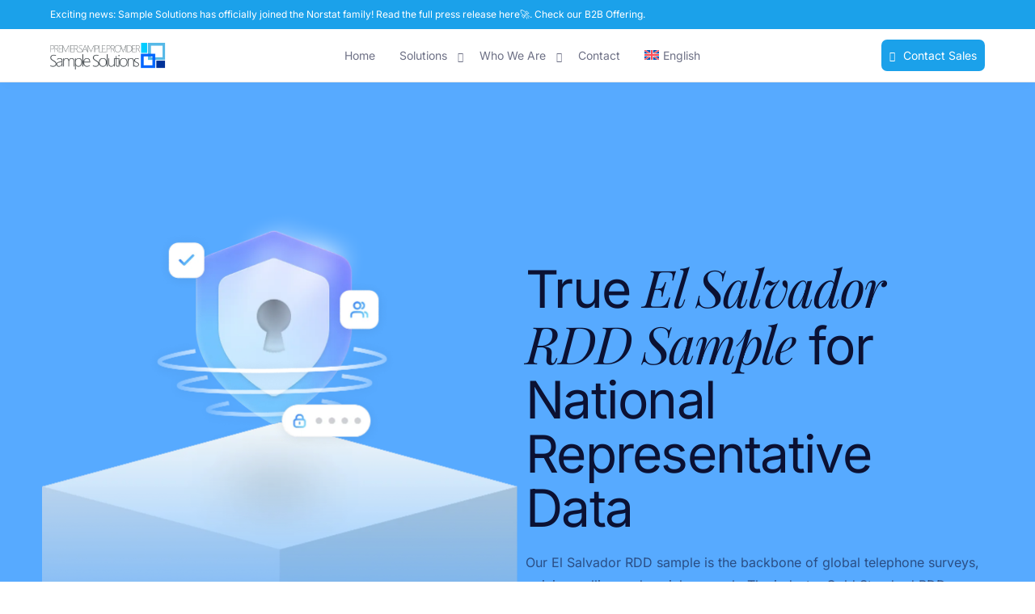

--- FILE ---
content_type: text/html; charset=UTF-8
request_url: https://sample.solutions/el-salvador-rdd-sample/
body_size: 36929
content:
<!doctype html>
<html lang="en-US">
<head>
<meta name="MobileOptimized" content="width" />
<meta name="HandheldFriendly" content="true" />
<meta name="generator" content="Drupal 9 (https://www.drupal.org)" />

<meta name="MobileOptimized" content="width" />
<meta name="HandheldFriendly" content="true" />


	<meta charset="UTF-8">
	<meta name="viewport" content="width=device-width, initial-scale=1">
	<link rel="profile" href="https://gmpg.org/xfn/11">

	<meta name='robots' content='index, follow, max-image-preview:large, max-snippet:-1, max-video-preview:-1' />
<link rel="preconnect" href="https://api.concord.tech" crossorigin><link rel="preconnect" href="https://collector.leadinfo.net" crossorigin>
	<!-- This site is optimized with the Yoast SEO plugin v26.6 - https://yoast.com/wordpress/plugins/seo/ -->
	<title>El Salvador RDD Sample - Sample Solutions</title>
	<link rel="canonical" href="https://sample.solutions/el-salvador-rdd-sample/" />
	<meta property="og:locale" content="en_US" />
	<meta property="og:type" content="article" />
	<meta property="og:title" content="El Salvador RDD Sample - Sample Solutions" />
	<meta property="og:description" content="/*! elementor &#8211; v3.23.0 &#8211; 15-07-2024 */ .elementor-widget-image{text-align:center}.elementor-widget-image a{display:inline-block}.elementor-widget-image a img[src$=&#8221;.svg&#8221;]{width:48px}.elementor-widget-image img{vertical-align:middle;display:inline-block} True El Salvador RDD Sample for National Representative Data Our [&hellip;]" />
	<meta property="og:url" content="https://sample.solutions/el-salvador-rdd-sample/" />
	<meta property="og:site_name" content="Sample Solutions" />
	<meta property="og:image" content="https://sample.solutions/storage/2024/02/Illustration.webp" />
	<meta name="twitter:card" content="summary_large_image" />
	<meta name="twitter:label1" content="Est. reading time" />
	<meta name="twitter:data1" content="8 minutes" />
	<script type="application/ld+json" class="yoast-schema-graph">{"@context":"https://schema.org","@graph":[{"@type":"WebPage","@id":"https://sample.solutions/el-salvador-rdd-sample/","url":"https://sample.solutions/el-salvador-rdd-sample/","name":"El Salvador RDD Sample - Sample Solutions","isPartOf":{"@id":"https://sample.solutions/#website"},"primaryImageOfPage":{"@id":"https://sample.solutions/el-salvador-rdd-sample/#primaryimage"},"image":{"@id":"https://sample.solutions/el-salvador-rdd-sample/#primaryimage"},"thumbnailUrl":"https://sample.solutions/storage/2024/02/Illustration.webp","datePublished":"2024-07-25T09:57:51+00:00","breadcrumb":{"@id":"https://sample.solutions/el-salvador-rdd-sample/#breadcrumb"},"inLanguage":"en-US","potentialAction":[{"@type":"ReadAction","target":["https://sample.solutions/el-salvador-rdd-sample/"]}]},{"@type":"ImageObject","inLanguage":"en-US","@id":"https://sample.solutions/el-salvador-rdd-sample/#primaryimage","url":"https://sample.solutions/storage/2024/02/Illustration.webp","contentUrl":"https://sample.solutions/storage/2024/02/Illustration.webp","width":1178,"height":1185},{"@type":"BreadcrumbList","@id":"https://sample.solutions/el-salvador-rdd-sample/#breadcrumb","itemListElement":[{"@type":"ListItem","position":1,"name":"Home","item":"https://sample.solutions/"},{"@type":"ListItem","position":2,"name":"El Salvador RDD Sample"}]},{"@type":"WebSite","@id":"https://sample.solutions/#website","url":"https://sample.solutions/","name":"Sample Solutions","description":"Premier Sample provider","publisher":{"@id":"https://sample.solutions/#organization"},"potentialAction":[{"@type":"SearchAction","target":{"@type":"EntryPoint","urlTemplate":"https://sample.solutions/?s={search_term_string}"},"query-input":{"@type":"PropertyValueSpecification","valueRequired":true,"valueName":"search_term_string"}}],"inLanguage":"en-US"},{"@type":"Organization","@id":"https://sample.solutions/#organization","name":"Sample Solutions","url":"https://sample.solutions/","logo":{"@type":"ImageObject","inLanguage":"en-US","@id":"https://sample.solutions/#/schema/logo/image/","url":"https://sample.solutions/storage/2024/03/1.-Logo-SS.png","contentUrl":"https://sample.solutions/storage/2024/03/1.-Logo-SS.png","width":512,"height":512,"caption":"Sample Solutions"},"image":{"@id":"https://sample.solutions/#/schema/logo/image/"}}]}</script>
	<!-- / Yoast SEO plugin. -->


<link rel="alternate" type="application/rss+xml" title="Sample Solutions &raquo; Feed" href="https://sample.solutions/feed/" />
<link rel="alternate" type="application/rss+xml" title="Sample Solutions &raquo; Comments Feed" href="https://sample.solutions/comments/feed/" />
<script type='text/javascript' defer defer defer defer src='https://api.concord.tech/site-v1/95aaffc5-9d52-40b0-84ab-9f5d38fc9d2d/site-client'></script><link rel="alternate" title="oEmbed (JSON)" type="application/json+oembed" href="https://sample.solutions/wp-json/oembed/1.0/embed?url=https%3A%2F%2Fsample.solutions%2Fel-salvador-rdd-sample%2F" />
<link rel="alternate" title="oEmbed (XML)" type="text/xml+oembed" href="https://sample.solutions/wp-json/oembed/1.0/embed?url=https%3A%2F%2Fsample.solutions%2Fel-salvador-rdd-sample%2F&#038;format=xml" />
<style id='wp-img-auto-sizes-contain-inline-css'>
img:is([sizes=auto i],[sizes^="auto," i]){contain-intrinsic-size:3000px 1500px}
/*# sourceURL=wp-img-auto-sizes-contain-inline-css */
</style>
<link rel='stylesheet' id='bdt-uikit-css' href='https://sample.solutions/core/modules/4ed5873fa0/assets/css/bdt-uikit.css' media='all' />
<link rel='stylesheet' id='ep-helper-css' href='https://sample.solutions/core/modules/4ed5873fa0/assets/css/ep-helper.css' media='all' />
<style id='wp-emoji-styles-inline-css'>

	img.wp-smiley, img.emoji {
		display: inline !important;
		border: none !important;
		box-shadow: none !important;
		height: 1em !important;
		width: 1em !important;
		margin: 0 0.07em !important;
		vertical-align: -0.1em !important;
		background: none !important;
		padding: 0 !important;
	}
/*# sourceURL=wp-emoji-styles-inline-css */
</style>
<style id='classic-theme-styles-inline-css'>
/*! This file is auto-generated */
.wp-block-button__link{color:#fff;background-color:#32373c;border-radius:9999px;box-shadow:none;text-decoration:none;padding:calc(.667em + 2px) calc(1.333em + 2px);font-size:1.125em}.wp-block-file__button{background:#32373c;color:#fff;text-decoration:none}
/*# sourceURL=/wp-includes/css/classic-themes.min.css */
</style>
<style id='global-styles-inline-css'>
:root{--wp--preset--aspect-ratio--square: 1;--wp--preset--aspect-ratio--4-3: 4/3;--wp--preset--aspect-ratio--3-4: 3/4;--wp--preset--aspect-ratio--3-2: 3/2;--wp--preset--aspect-ratio--2-3: 2/3;--wp--preset--aspect-ratio--16-9: 16/9;--wp--preset--aspect-ratio--9-16: 9/16;--wp--preset--color--black: #000000;--wp--preset--color--cyan-bluish-gray: #abb8c3;--wp--preset--color--white: #ffffff;--wp--preset--color--pale-pink: #f78da7;--wp--preset--color--vivid-red: #cf2e2e;--wp--preset--color--luminous-vivid-orange: #ff6900;--wp--preset--color--luminous-vivid-amber: #fcb900;--wp--preset--color--light-green-cyan: #7bdcb5;--wp--preset--color--vivid-green-cyan: #00d084;--wp--preset--color--pale-cyan-blue: #8ed1fc;--wp--preset--color--vivid-cyan-blue: #0693e3;--wp--preset--color--vivid-purple: #9b51e0;--wp--preset--gradient--vivid-cyan-blue-to-vivid-purple: linear-gradient(135deg,rgb(6,147,227) 0%,rgb(155,81,224) 100%);--wp--preset--gradient--light-green-cyan-to-vivid-green-cyan: linear-gradient(135deg,rgb(122,220,180) 0%,rgb(0,208,130) 100%);--wp--preset--gradient--luminous-vivid-amber-to-luminous-vivid-orange: linear-gradient(135deg,rgb(252,185,0) 0%,rgb(255,105,0) 100%);--wp--preset--gradient--luminous-vivid-orange-to-vivid-red: linear-gradient(135deg,rgb(255,105,0) 0%,rgb(207,46,46) 100%);--wp--preset--gradient--very-light-gray-to-cyan-bluish-gray: linear-gradient(135deg,rgb(238,238,238) 0%,rgb(169,184,195) 100%);--wp--preset--gradient--cool-to-warm-spectrum: linear-gradient(135deg,rgb(74,234,220) 0%,rgb(151,120,209) 20%,rgb(207,42,186) 40%,rgb(238,44,130) 60%,rgb(251,105,98) 80%,rgb(254,248,76) 100%);--wp--preset--gradient--blush-light-purple: linear-gradient(135deg,rgb(255,206,236) 0%,rgb(152,150,240) 100%);--wp--preset--gradient--blush-bordeaux: linear-gradient(135deg,rgb(254,205,165) 0%,rgb(254,45,45) 50%,rgb(107,0,62) 100%);--wp--preset--gradient--luminous-dusk: linear-gradient(135deg,rgb(255,203,112) 0%,rgb(199,81,192) 50%,rgb(65,88,208) 100%);--wp--preset--gradient--pale-ocean: linear-gradient(135deg,rgb(255,245,203) 0%,rgb(182,227,212) 50%,rgb(51,167,181) 100%);--wp--preset--gradient--electric-grass: linear-gradient(135deg,rgb(202,248,128) 0%,rgb(113,206,126) 100%);--wp--preset--gradient--midnight: linear-gradient(135deg,rgb(2,3,129) 0%,rgb(40,116,252) 100%);--wp--preset--font-size--small: 13px;--wp--preset--font-size--medium: 20px;--wp--preset--font-size--large: 36px;--wp--preset--font-size--x-large: 42px;--wp--preset--spacing--20: 0.44rem;--wp--preset--spacing--30: 0.67rem;--wp--preset--spacing--40: 1rem;--wp--preset--spacing--50: 1.5rem;--wp--preset--spacing--60: 2.25rem;--wp--preset--spacing--70: 3.38rem;--wp--preset--spacing--80: 5.06rem;--wp--preset--shadow--natural: 6px 6px 9px rgba(0, 0, 0, 0.2);--wp--preset--shadow--deep: 12px 12px 50px rgba(0, 0, 0, 0.4);--wp--preset--shadow--sharp: 6px 6px 0px rgba(0, 0, 0, 0.2);--wp--preset--shadow--outlined: 6px 6px 0px -3px rgb(255, 255, 255), 6px 6px rgb(0, 0, 0);--wp--preset--shadow--crisp: 6px 6px 0px rgb(0, 0, 0);}:where(.is-layout-flex){gap: 0.5em;}:where(.is-layout-grid){gap: 0.5em;}body .is-layout-flex{display: flex;}.is-layout-flex{flex-wrap: wrap;align-items: center;}.is-layout-flex > :is(*, div){margin: 0;}body .is-layout-grid{display: grid;}.is-layout-grid > :is(*, div){margin: 0;}:where(.wp-block-columns.is-layout-flex){gap: 2em;}:where(.wp-block-columns.is-layout-grid){gap: 2em;}:where(.wp-block-post-template.is-layout-flex){gap: 1.25em;}:where(.wp-block-post-template.is-layout-grid){gap: 1.25em;}.has-black-color{color: var(--wp--preset--color--black) !important;}.has-cyan-bluish-gray-color{color: var(--wp--preset--color--cyan-bluish-gray) !important;}.has-white-color{color: var(--wp--preset--color--white) !important;}.has-pale-pink-color{color: var(--wp--preset--color--pale-pink) !important;}.has-vivid-red-color{color: var(--wp--preset--color--vivid-red) !important;}.has-luminous-vivid-orange-color{color: var(--wp--preset--color--luminous-vivid-orange) !important;}.has-luminous-vivid-amber-color{color: var(--wp--preset--color--luminous-vivid-amber) !important;}.has-light-green-cyan-color{color: var(--wp--preset--color--light-green-cyan) !important;}.has-vivid-green-cyan-color{color: var(--wp--preset--color--vivid-green-cyan) !important;}.has-pale-cyan-blue-color{color: var(--wp--preset--color--pale-cyan-blue) !important;}.has-vivid-cyan-blue-color{color: var(--wp--preset--color--vivid-cyan-blue) !important;}.has-vivid-purple-color{color: var(--wp--preset--color--vivid-purple) !important;}.has-black-background-color{background-color: var(--wp--preset--color--black) !important;}.has-cyan-bluish-gray-background-color{background-color: var(--wp--preset--color--cyan-bluish-gray) !important;}.has-white-background-color{background-color: var(--wp--preset--color--white) !important;}.has-pale-pink-background-color{background-color: var(--wp--preset--color--pale-pink) !important;}.has-vivid-red-background-color{background-color: var(--wp--preset--color--vivid-red) !important;}.has-luminous-vivid-orange-background-color{background-color: var(--wp--preset--color--luminous-vivid-orange) !important;}.has-luminous-vivid-amber-background-color{background-color: var(--wp--preset--color--luminous-vivid-amber) !important;}.has-light-green-cyan-background-color{background-color: var(--wp--preset--color--light-green-cyan) !important;}.has-vivid-green-cyan-background-color{background-color: var(--wp--preset--color--vivid-green-cyan) !important;}.has-pale-cyan-blue-background-color{background-color: var(--wp--preset--color--pale-cyan-blue) !important;}.has-vivid-cyan-blue-background-color{background-color: var(--wp--preset--color--vivid-cyan-blue) !important;}.has-vivid-purple-background-color{background-color: var(--wp--preset--color--vivid-purple) !important;}.has-black-border-color{border-color: var(--wp--preset--color--black) !important;}.has-cyan-bluish-gray-border-color{border-color: var(--wp--preset--color--cyan-bluish-gray) !important;}.has-white-border-color{border-color: var(--wp--preset--color--white) !important;}.has-pale-pink-border-color{border-color: var(--wp--preset--color--pale-pink) !important;}.has-vivid-red-border-color{border-color: var(--wp--preset--color--vivid-red) !important;}.has-luminous-vivid-orange-border-color{border-color: var(--wp--preset--color--luminous-vivid-orange) !important;}.has-luminous-vivid-amber-border-color{border-color: var(--wp--preset--color--luminous-vivid-amber) !important;}.has-light-green-cyan-border-color{border-color: var(--wp--preset--color--light-green-cyan) !important;}.has-vivid-green-cyan-border-color{border-color: var(--wp--preset--color--vivid-green-cyan) !important;}.has-pale-cyan-blue-border-color{border-color: var(--wp--preset--color--pale-cyan-blue) !important;}.has-vivid-cyan-blue-border-color{border-color: var(--wp--preset--color--vivid-cyan-blue) !important;}.has-vivid-purple-border-color{border-color: var(--wp--preset--color--vivid-purple) !important;}.has-vivid-cyan-blue-to-vivid-purple-gradient-background{background: var(--wp--preset--gradient--vivid-cyan-blue-to-vivid-purple) !important;}.has-light-green-cyan-to-vivid-green-cyan-gradient-background{background: var(--wp--preset--gradient--light-green-cyan-to-vivid-green-cyan) !important;}.has-luminous-vivid-amber-to-luminous-vivid-orange-gradient-background{background: var(--wp--preset--gradient--luminous-vivid-amber-to-luminous-vivid-orange) !important;}.has-luminous-vivid-orange-to-vivid-red-gradient-background{background: var(--wp--preset--gradient--luminous-vivid-orange-to-vivid-red) !important;}.has-very-light-gray-to-cyan-bluish-gray-gradient-background{background: var(--wp--preset--gradient--very-light-gray-to-cyan-bluish-gray) !important;}.has-cool-to-warm-spectrum-gradient-background{background: var(--wp--preset--gradient--cool-to-warm-spectrum) !important;}.has-blush-light-purple-gradient-background{background: var(--wp--preset--gradient--blush-light-purple) !important;}.has-blush-bordeaux-gradient-background{background: var(--wp--preset--gradient--blush-bordeaux) !important;}.has-luminous-dusk-gradient-background{background: var(--wp--preset--gradient--luminous-dusk) !important;}.has-pale-ocean-gradient-background{background: var(--wp--preset--gradient--pale-ocean) !important;}.has-electric-grass-gradient-background{background: var(--wp--preset--gradient--electric-grass) !important;}.has-midnight-gradient-background{background: var(--wp--preset--gradient--midnight) !important;}.has-small-font-size{font-size: var(--wp--preset--font-size--small) !important;}.has-medium-font-size{font-size: var(--wp--preset--font-size--medium) !important;}.has-large-font-size{font-size: var(--wp--preset--font-size--large) !important;}.has-x-large-font-size{font-size: var(--wp--preset--font-size--x-large) !important;}
:where(.wp-block-post-template.is-layout-flex){gap: 1.25em;}:where(.wp-block-post-template.is-layout-grid){gap: 1.25em;}
:where(.wp-block-term-template.is-layout-flex){gap: 1.25em;}:where(.wp-block-term-template.is-layout-grid){gap: 1.25em;}
:where(.wp-block-columns.is-layout-flex){gap: 2em;}:where(.wp-block-columns.is-layout-grid){gap: 2em;}
:root :where(.wp-block-pullquote){font-size: 1.5em;line-height: 1.6;}
/*# sourceURL=global-styles-inline-css */
</style>
<link rel='stylesheet' id='wpml-legacy-horizontal-list-0-css' href='https://sample.solutions/core/modules/198aea64f4/templates/language-switchers/legacy-list-horizontal/style.min.css' media='all' />
<link rel='stylesheet' id='wpml-menu-item-0-css' href='https://sample.solutions/core/modules/198aea64f4/templates/language-switchers/menu-item/style.min.css' media='all' />
<link rel='stylesheet' id='elementor-frontend-css' href='https://sample.solutions/core/modules/f65f29574d/assets/css/frontend.min.css' media='all' />
<link rel='stylesheet' id='elementor-post-30386-css' href='https://sample.solutions/storage/elementor/css/post-30386.css' media='all' />
<link rel='stylesheet' id='e-animation-fadeInUp-css' href='https://sample.solutions/core/modules/f65f29574d/assets/lib/animations/styles/fadeInUp.min.css' media='all' />
<link rel='stylesheet' id='widget-image-css' href='https://sample.solutions/core/modules/f65f29574d/assets/css/widget-image.min.css' media='all' />
<link rel='stylesheet' id='e-animation-fadeInDown-css' href='https://sample.solutions/core/modules/f65f29574d/assets/lib/animations/styles/fadeInDown.min.css' media='all' />
<link rel='stylesheet' id='ep-logo-grid-css' href='https://sample.solutions/core/modules/4ed5873fa0/assets/css/ep-logo-grid.css' media='all' />
<link rel='stylesheet' id='tippy-css' href='https://sample.solutions/core/modules/4ed5873fa0/assets/css/tippy.css' media='all' />
<link rel='stylesheet' id='widget-heading-css' href='https://sample.solutions/core/modules/f65f29574d/assets/css/widget-heading.min.css' media='all' />
<link rel='stylesheet' id='widget-spacer-css' href='https://sample.solutions/core/modules/f65f29574d/assets/css/widget-spacer.min.css' media='all' />
<link rel='stylesheet' id='e-animation-fadeInRight-css' href='https://sample.solutions/core/modules/f65f29574d/assets/lib/animations/styles/fadeInRight.min.css' media='all' />
<link rel='stylesheet' id='ep-advanced-counter-css' href='https://sample.solutions/core/modules/4ed5873fa0/assets/css/ep-advanced-counter.css' media='all' />
<link rel='stylesheet' id='ep-advanced-icon-box-css' href='https://sample.solutions/core/modules/4ed5873fa0/assets/css/ep-advanced-icon-box.css' media='all' />
<link rel='stylesheet' id='ep-font-css' href='https://sample.solutions/core/modules/4ed5873fa0/assets/css/ep-font.css' media='all' />
<link rel='stylesheet' id='ep-review-card-carousel-css' href='https://sample.solutions/core/modules/4ed5873fa0/assets/css/ep-review-card-carousel.css' media='all' />
<link rel='stylesheet' id='e-animation-zoomInDown-css' href='https://sample.solutions/core/modules/f65f29574d/assets/lib/animations/styles/zoomInDown.min.css' media='all' />
<link rel='stylesheet' id='widget-icon-list-css' href='https://sample.solutions/core/modules/f65f29574d/assets/css/widget-icon-list.min.css' media='all' />
<link rel='stylesheet' id='widget-divider-css' href='https://sample.solutions/core/modules/f65f29574d/assets/css/widget-divider.min.css' media='all' />
<link rel='stylesheet' id='ep-accordion-css' href='https://sample.solutions/core/modules/4ed5873fa0/assets/css/ep-accordion.css' media='all' />
<link rel='stylesheet' id='elementor-post-24963-css' href='https://sample.solutions/storage/elementor/css/post-24963.css' media='all' />
<link rel='stylesheet' id='uicore_global-css' href='https://sample.solutions/storage/uicore-global.css' media='all' />
<link rel='stylesheet' id='elementor-gf-local-inter-css' href='https://sample.solutions/storage/elementor/google-fonts/css/inter.css' media='all' />
<link rel='stylesheet' id='elementor-gf-local-ptserif-css' href='https://sample.solutions/storage/elementor/google-fonts/css/ptserif.css' media='all' />
<link rel='stylesheet' id='elementor-gf-local-playfairdisplay-css' href='https://sample.solutions/storage/elementor/google-fonts/css/playfairdisplay.css' media='all' />
<script id="wpml-cookie-js-extra">
var wpml_cookies = {"wp-wpml_current_language":{"value":"en","expires":1,"path":"/"}};
var wpml_cookies = {"wp-wpml_current_language":{"value":"en","expires":1,"path":"/"}};
//# sourceURL=wpml-cookie-js-extra
</script>
<script defer src="https://sample.solutions/core/modules/198aea64f4/res/js/cookies/language-cookie.js" id="wpml-cookie-js" defer data-wp-strategy="defer"></script>
<script defer src="https://sample.solutions/lib/js/jquery/jquery.min.js" id="jquery-core-js"></script>
<script src="https://sample.solutions/lib/js/jquery/jquery-migrate.min.js" id="jquery-migrate-js"></script>
<link rel='shortlink' href='https://sample.solutions/?p=24963' />


<meta name="theme-color" content="#1BA1EA" />
        <link rel="shortcut icon" href="https://sample.solutions/storage/2024/02/IT-Business-Benefits-Image-2-1.webp" >
		<link rel="icon" href="https://sample.solutions/storage/2024/02/IT-Business-Benefits-Image-2-1.webp" >
		<link rel="apple-touch-icon" sizes="152x152" href="https://sample.solutions/storage/2024/02/IT-Business-Benefits-Image-2-1.webp">
		<link rel="apple-touch-icon" sizes="120x120" href="https://sample.solutions/storage/2024/02/IT-Business-Benefits-Image-2-1.webp">
		<link rel="apple-touch-icon" sizes="76x76" href="https://sample.solutions/storage/2024/02/IT-Business-Benefits-Image-2-1.webp">
        <link rel="apple-touch-icon" href="https://sample.solutions/storage/2024/02/IT-Business-Benefits-Image-2-1.webp">
        			<style>
				.e-con.e-parent:nth-of-type(n+4):not(.e-lazyloaded):not(.e-no-lazyload),
				.e-con.e-parent:nth-of-type(n+4):not(.e-lazyloaded):not(.e-no-lazyload) * {
					background-image: none !important;
				}
				@media screen and (max-height: 1024px) {
					.e-con.e-parent:nth-of-type(n+3):not(.e-lazyloaded):not(.e-no-lazyload),
					.e-con.e-parent:nth-of-type(n+3):not(.e-lazyloaded):not(.e-no-lazyload) * {
						background-image: none !important;
					}
				}
				@media screen and (max-height: 640px) {
					.e-con.e-parent:nth-of-type(n+2):not(.e-lazyloaded):not(.e-no-lazyload),
					.e-con.e-parent:nth-of-type(n+2):not(.e-lazyloaded):not(.e-no-lazyload) * {
						background-image: none !important;
					}
				}
			</style>
			<link rel="icon" href="https://sample.solutions/storage/2024/03/cropped-1.-Logo-SS-1-32x32.png" sizes="32x32" />
<link rel="icon" href="https://sample.solutions/storage/2024/03/cropped-1.-Logo-SS-1-192x192.png" sizes="192x192" />
<link rel="apple-touch-icon" href="https://sample.solutions/storage/2024/03/cropped-1.-Logo-SS-1-180x180.png" />
<meta name="msapplication-TileImage" content="https://sample.solutions/storage/2024/03/cropped-1.-Logo-SS-1-270x270.png" />
		<style id="wp-custom-css">
			.uicore-custom-area {
    background: #1ba1ea;
    border-radius: 7px;
    padding-right: 10px;
    padding-left: 10px;
    height: 60%;
    align-items: center;
}
.uicore-icon-wrapp {
	color: #ffffff !important;
}		</style>
		        <style>
            .uicore-animate-scroll {
                animation-fill-mode: both;
                animation-timing-function: linear;
                animation-timeline: view(block);
            }

            .uicore-animate-hide {
                opacity: 0;
                visibility: hidden;
            }
        </style>
        <script>
            document.addEventListener('DOMContentLoaded', function() {
                const supportsAnimationTimeline = CSS.supports("animation-timeline", "scroll()");

                if (!supportsAnimationTimeline && document.querySelector('.uicore-animate-scroll')) {
                    const script = document.createElement('script');
                    script.src = "https://sample.solutions/core/modules/794d228af6/assets/js/scroll-timeline.js";
                    script.async = true;
                    document.head.appendChild(script);
                }
            });
        </script>
	<!-- Google Tag Manager -->
<script>(function(w,d,s,l,i){w[l]=w[l]||[];w[l].push({'gtm.start':
new Date().getTime(),event:'gtm.js'});var f=d.getElementsByTagName(s)[0],
j=d.createElement(s),dl=l!='dataLayer'?'&l='+l:'';j.async=true;j.src=
'https://www.googletagmanager.com/gtm.js?id='+i+dl;f.parentNode.insertBefore(j,f);
})(window,document,'script','dataLayer','GTM-TQ3HMMN');</script>
<!-- End Google Tag Manager -->
	<!-- Leadinfo tracking code -->
<script>
(function(l,e,a,d,i,n,f,o){if(!l[i]){l.GlobalLeadinfoNamespace=l.GlobalLeadinfoNamespace||[];
l.GlobalLeadinfoNamespace.push(i);l[i]=function(){(l[i].q=l[i].q||[]).push(arguments)};l[i].t=l[i].t||n;
l[i].q=l[i].q||[];o=e.createElement(a);f=e.getElementsByTagName(a)[0];o.async=1;o.src=d;f.parentNode.insertBefore(o,f);}
}(window,document,'script','https://cdn.leadinfo.net/ping.js','leadinfo','LI-679B375A1CB99'));
</script>
	<!-- Marquiz script start -->
<script>
(function(w, d, s, o){
  var j = d.createElement(s); j.async = true; j.src = '//script.marquiz.io/v2.js';j.onload = function() {
    if (document.readyState !== 'loading') Marquiz.init(o);
    else document.addEventListener("DOMContentLoaded", function() {
      Marquiz.init(o);
    });
  };
  d.head.insertBefore(j, d.head.firstElementChild);
})(window, document, 'script', {
    host: '//quiz.marquiz.io',
    region: 'us',
    id: '63d2527790613f0027c0c9a0',
    autoOpen: false,
    autoOpenFreq: 'once',
    openOnExit: false,
    disableOnMobile: false
  }
);
</script>
<!-- Marquiz script end -->
	
</head>

<body class="wp-singular page-template-default page page-id-24963 wp-embed-responsive wp-theme-outgrid eio-default ui-a-dsmm-slide  uicore-sticky-tb elementor-default elementor-kit-6 elementor-page elementor-page-24963 elementor-page-23550">
	<!-- Google Tag Manager (noscript) -->
<noscript><iframe src="https://www.googletagmanager.com/ns.html?id=GTM-TQ3HMMN"
height="0" width="0" style="display:none;visibility:hidden"></iframe></noscript>
<!-- End Google Tag Manager (noscript) -->
		<div class="uicore-animation-bg"></div><!-- Custom HTML - Page Options --><!-- 1.1 uicore_before_body_content -->	<div class="uicore-body-content">
		<!-- 1.2 uicore_before_page_content -->		<div id="uicore-page">
		        <div class="uicore uicore-top-bar elementor-section elementor-section-boxed "
                        >
            <div class="uicore elementor-container">

                <div class="ui-tb-col-1 uicore-animate">
                <p style="text-align: center">Exciting news: Sample Solutions has officially joined the Norstat family! Read the full press release <a class="decorated-link cursor-pointer" href="https://norstat.co/news/norstat-acquires-sample-solutions-to-strengthen-premium-b2b-capabilities/" target="_new" rel="noopener" data-start="76" data-end="148">here </a><a class="decorated-link cursor-pointer" href="https://norstat.co/news/norstat-acquires-sample-solutions-to-strengthen-premium-b2b-capabilities/" target="_new" rel="noopener" data-start="76" data-end="148"> 🚀</a>. Check our <a class="decorated-link cursor-pointer" href="https://norstat.co/b2b/" target="_new" rel="noopener" data-start="76" data-end="148">B2B Offering</a><a class="decorated-link cursor-pointer" href="https://norstat.co/b2b/" target="_new" rel="noopener" data-start="76" data-end="148">.</a></p>                </div>

                            </div>
                    </div>
        
        <div data-uils="header" data-uils-title="Header" id="wrapper-navbar" itemscope itemtype="http://schema.org/WebSite" class="uicore uicore-navbar elementor-section elementor-section-boxed uicore-h-classic uicore-sticky "><div class="uicore-header-wrapper">
            <nav class="uicore elementor-container">
            		 <div class="uicore-branding " data-uils="header-branding" data-uils-title="Site Logo">
                
			<a href="https://sample.solutions/" rel="home">
                <img class="uicore uicore-logo uicore-main" src="https://sample.solutions/storage/2024/04/ss_logo-1.png" alt="Sample Solutions"/>
				<img class="uicore uicore-logo uicore-second" src="https://sample.solutions/storage/2024/04/ss_logo-1.png" alt="Sample Solutions" />
				<img class="uicore uicore-logo uicore-mobile-main" src="https://sample.solutions/storage/2024/04/ss_logo-1.png" alt="Sample Solutions" />
				<img class="uicore uicore-logo uicore-mobile-second" src="https://sample.solutions/storage/2024/04/ss_logo-1.png" alt="Sample Solutions" />
			</a>

		        </div>
		        <div class='uicore-nav-menu'>
            <div class="uicore-menu-container uicore-nav"><ul data-uils="header-menu" data-uils-title="Navigation Menu" class="uicore-menu"><li class="menu-item menu-item-type-post_type menu-item-object-page menu-item-home menu-item-93"><a href="https://sample.solutions/"><span class="ui-menu-item-wrapper">Home</span></a></li>
<li class="menu-item menu-item-type-post_type menu-item-object-uicore-tb menu-item-95 menu-item-has-children menu-item-has-megamenu container-width"><a href="/solutions"><span class="ui-menu-item-wrapper">Solutions</span></a><ul class="sub-menu uicore-megamenu bdt-navbar-dropdown" >		<div data-elementor-type="uicore-tb" data-elementor-id="92" class="elementor elementor-92" data-elementor-post-type="uicore-tb">
				<div class="elementor-element elementor-element-814caab e-flex e-con-boxed e-con e-parent" data-id="814caab" data-element_type="container">
					<div class="e-con-inner">
				<div class="elementor-element elementor-element-6d6bd70 elementor-widget elementor-widget-template" data-id="6d6bd70" data-element_type="widget" data-widget_type="template.default">
				<div class="elementor-widget-container">
							<div class="elementor-template">
					<div data-elementor-type="page" data-elementor-id="30467" class="elementor elementor-30467" data-elementor-post-type="elementor_library">
						<section class="elementor-section elementor-top-section elementor-element elementor-element-36559f3b elementor-section-full_width elementor-section-height-default elementor-section-height-default" data-id="36559f3b" data-element_type="section">
						<div class="elementor-container elementor-column-gap-default">
					<div class="elementor-column elementor-col-100 elementor-top-column elementor-element elementor-element-555836e3" data-id="555836e3" data-element_type="column" data-settings="{&quot;background_background&quot;:&quot;classic&quot;}">
			<div class="elementor-widget-wrap elementor-element-populated">
						<section class="elementor-section elementor-inner-section elementor-element elementor-element-57348f59 elementor-section-full_width elementor-section-height-default elementor-section-height-default" data-id="57348f59" data-element_type="section">
						<div class="elementor-container elementor-column-gap-default">
					<div class="elementor-column elementor-col-33 elementor-inner-column elementor-element elementor-element-46ad6311" data-id="46ad6311" data-element_type="column">
			<div class="elementor-widget-wrap elementor-element-populated">
						<div class="elementor-element elementor-element-5310520a elementor-widget elementor-widget-text-editor" data-id="5310520a" data-element_type="widget" data-widget_type="text-editor.default">
				<div class="elementor-widget-container">
									<p>OFFLINE SAMPLING</p>								</div>
				</div>
				<div class="elementor-element elementor-element-6d25fba5 elementor-position-left elementor-vertical-align-middle bdt-global-link-yes bdt-icon-type-image bdt-title-link-yes bdt-icon-effect-none elementor-widget elementor-widget-bdt-advanced-icon-box" data-id="6d25fba5" data-element_type="widget" data-widget_type="bdt-advanced-icon-box.default">
				<div class="elementor-widget-container">
							<div class="bdt-ep-advanced-icon-box" onclick="window.open(&#039;#&#039;, &#039;_self&#039;)">

							
					<div class="bdt-ep-advanced-icon-box-icon">
				<span class="bdt-ep-advanced-icon-box-icon-wrap">


					<img width="512" height="512" src="https://sample.solutions/storage/2024/01/globe.png" class="attachment-full size-full" alt="RDD Sample" decoding="async" srcset="https://sample.solutions/storage/2024/01/globe.png 512w, https://sample.solutions/storage/2024/01/globe-300x300.png 300w, https://sample.solutions/storage/2024/01/globe-150x150.png 150w" sizes="(max-width: 512px) 100vw, 512px" />				</span>
			</div>
		
				
			<div class="bdt-ep-advanced-icon-box-content">

									
					<h4 class="bdt-ep-advanced-icon-box-title" onclick="window.open(&#039;https://sample.solutions/rdd-sample/&#039;, &#039;_self&#039;)">
				<span >
					RDD Sample				</span>
			</h4>
		

		
					
				
				
							</div>
		</div>

		
		
				</div>
				</div>
				<div class="elementor-element elementor-element-19c09846 elementor-position-left elementor-vertical-align-middle bdt-global-link-yes bdt-title-link-yes bdt-icon-type-image bdt-icon-effect-none elementor-widget elementor-widget-bdt-advanced-icon-box" data-id="19c09846" data-element_type="widget" data-widget_type="bdt-advanced-icon-box.default">
				<div class="elementor-widget-container">
							<div class="bdt-ep-advanced-icon-box">

							
					<div class="bdt-ep-advanced-icon-box-icon">
				<span class="bdt-ep-advanced-icon-box-icon-wrap">


					<img width="512" height="512" src="https://sample.solutions/storage/2024/01/video-conference.png" class="attachment-full size-full" alt="B2B Sample" decoding="async" srcset="https://sample.solutions/storage/2024/01/video-conference.png 512w, https://sample.solutions/storage/2024/01/video-conference-300x300.png 300w, https://sample.solutions/storage/2024/01/video-conference-150x150.png 150w" sizes="(max-width: 512px) 100vw, 512px" />				</span>
			</div>
		
				
			<div class="bdt-ep-advanced-icon-box-content">

									
					<h4 class="bdt-ep-advanced-icon-box-title" onclick="window.open(&#039;https://sample.solutions/b2b-sample/&#039;, &#039;_self&#039;)">
				<span >
					B2B Sample				</span>
			</h4>
		

		
					
				
				
							</div>
		</div>

		
		
				</div>
				</div>
				<div class="elementor-element elementor-element-392e82be elementor-position-left elementor-vertical-align-middle bdt-global-link-yes bdt-icon-type-image bdt-title-link-yes bdt-icon-effect-none elementor-widget elementor-widget-bdt-advanced-icon-box" data-id="392e82be" data-element_type="widget" data-widget_type="bdt-advanced-icon-box.default">
				<div class="elementor-widget-container">
							<div class="bdt-ep-advanced-icon-box">

							
					<div class="bdt-ep-advanced-icon-box-icon">
				<span class="bdt-ep-advanced-icon-box-icon-wrap">


					<img width="512" height="512" src="https://sample.solutions/storage/2024/01/ai.png" class="attachment-full size-full" alt="B2C Consumer Sample" decoding="async" srcset="https://sample.solutions/storage/2024/01/ai.png 512w, https://sample.solutions/storage/2024/01/ai-300x300.png 300w, https://sample.solutions/storage/2024/01/ai-150x150.png 150w" sizes="(max-width: 512px) 100vw, 512px" />				</span>
			</div>
		
				
			<div class="bdt-ep-advanced-icon-box-content">

									
					<h4 class="bdt-ep-advanced-icon-box-title" onclick="window.open(&#039;https://sample.solutions/b2c-sample/&#039;, &#039;_self&#039;)">
				<span >
					B2C Consumer Sample				</span>
			</h4>
		

		
					
				
				
							</div>
		</div>

		
		
				</div>
				</div>
				<div class="elementor-element elementor-element-3845f6d9 elementor-position-left elementor-vertical-align-middle bdt-global-link-yes bdt-icon-type-image bdt-title-link-yes bdt-icon-effect-none elementor-widget elementor-widget-bdt-advanced-icon-box" data-id="3845f6d9" data-element_type="widget" data-widget_type="bdt-advanced-icon-box.default">
				<div class="elementor-widget-container">
							<div class="bdt-ep-advanced-icon-box">

							
					<div class="bdt-ep-advanced-icon-box-icon">
				<span class="bdt-ep-advanced-icon-box-icon-wrap">


					<img width="512" height="512" src="https://sample.solutions/storage/2024/01/smart-car.png" class="attachment-full size-full" alt="Automotive Sample" decoding="async" srcset="https://sample.solutions/storage/2024/01/smart-car.png 512w, https://sample.solutions/storage/2024/01/smart-car-300x300.png 300w, https://sample.solutions/storage/2024/01/smart-car-150x150.png 150w" sizes="(max-width: 512px) 100vw, 512px" />				</span>
			</div>
		
				
			<div class="bdt-ep-advanced-icon-box-content">

									
					<h4 class="bdt-ep-advanced-icon-box-title" onclick="window.open(&#039;https://sample.solutions/automotive-sample/&#039;, &#039;_self&#039;)">
				<span >
					Automotive Sample				</span>
			</h4>
		

		
					
				
				
							</div>
		</div>

		
		
				</div>
				</div>
				<div class="elementor-element elementor-element-68433189 elementor-position-left elementor-vertical-align-middle bdt-global-link-yes bdt-icon-type-image bdt-title-link-yes bdt-icon-effect-none elementor-widget elementor-widget-bdt-advanced-icon-box" data-id="68433189" data-element_type="widget" data-widget_type="bdt-advanced-icon-box.default">
				<div class="elementor-widget-container">
							<div class="bdt-ep-advanced-icon-box">

							
					<div class="bdt-ep-advanced-icon-box-icon">
				<span class="bdt-ep-advanced-icon-box-icon-wrap">


					<img width="512" height="512" src="https://sample.solutions/storage/2024/01/mission.png" class="attachment-full size-full" alt="Ethnic Sampling" decoding="async" srcset="https://sample.solutions/storage/2024/01/mission.png 512w, https://sample.solutions/storage/2024/01/mission-300x300.png 300w, https://sample.solutions/storage/2024/01/mission-150x150.png 150w" sizes="(max-width: 512px) 100vw, 512px" />				</span>
			</div>
		
				
			<div class="bdt-ep-advanced-icon-box-content">

									
					<h4 class="bdt-ep-advanced-icon-box-title" onclick="window.open(&#039;https://sample.solutions/ethnic-sample/&#039;, &#039;_self&#039;)">
				<span >
					Ethnic Sampling				</span>
			</h4>
		

		
					
				
				
							</div>
		</div>

		
		
				</div>
				</div>
				<div class="elementor-element elementor-element-c36cf55 elementor-widget-divider--view-line elementor-widget elementor-widget-divider" data-id="c36cf55" data-element_type="widget" data-widget_type="divider.default">
				<div class="elementor-widget-container">
							<div class="elementor-divider">
			<span class="elementor-divider-separator">
						</span>
		</div>
						</div>
				</div>
				<div class="elementor-element elementor-element-0fd06cb elementor-widget elementor-widget-text-editor" data-id="0fd06cb" data-element_type="widget" data-widget_type="text-editor.default">
				<div class="elementor-widget-container">
									<p><strong>Tailored approach by Industries</strong></p>								</div>
				</div>
				<div class="elementor-element elementor-element-259b63f elementor-widget elementor-widget-text-editor" data-id="259b63f" data-element_type="widget" data-widget_type="text-editor.default">
				<div class="elementor-widget-container">
									<p>We provide the tools and expertise to gather B2B and B2C insights across a wide range of sectors and specialized niches.</p>								</div>
				</div>
				<div class="elementor-element elementor-element-533cd87 elementor-position-left elementor-vertical-align-middle bdt-global-link-yes bdt-title-link-yes bdt-icon-type-image bdt-icon-effect-none elementor-widget elementor-widget-bdt-advanced-icon-box" data-id="533cd87" data-element_type="widget" data-widget_type="bdt-advanced-icon-box.default">
				<div class="elementor-widget-container">
							<div class="bdt-ep-advanced-icon-box">

							
					<div class="bdt-ep-advanced-icon-box-icon">
				<span class="bdt-ep-advanced-icon-box-icon-wrap">


					<img width="96" height="96" src="https://sample.solutions/storage/2024/04/icons8-automatic-gearbox-warning-96.png" class="attachment-full size-full" alt="Technology" decoding="async" />				</span>
			</div>
		
				
			<div class="bdt-ep-advanced-icon-box-content">

									
					<h4 class="bdt-ep-advanced-icon-box-title" onclick="window.open(&#039;https://sample.solutions/technology-market-research/&#039;, &#039;_self&#039;)">
				<span >
					Technology				</span>
			</h4>
		

		
					
				
				
							</div>
		</div>

		
		
				</div>
				</div>
				<div class="elementor-element elementor-element-c497e27 elementor-position-left elementor-vertical-align-middle bdt-global-link-yes bdt-title-link-yes bdt-icon-type-image bdt-icon-effect-none elementor-widget elementor-widget-bdt-advanced-icon-box" data-id="c497e27" data-element_type="widget" data-widget_type="bdt-advanced-icon-box.default">
				<div class="elementor-widget-container">
							<div class="bdt-ep-advanced-icon-box">

							
					<div class="bdt-ep-advanced-icon-box-icon">
				<span class="bdt-ep-advanced-icon-box-icon-wrap">


					<img width="512" height="512" src="https://sample.solutions/storage/2024/01/b2c.png" class="attachment-full size-full" alt="Healthcare" decoding="async" srcset="https://sample.solutions/storage/2024/01/b2c.png 512w, https://sample.solutions/storage/2024/01/b2c-300x300.png 300w, https://sample.solutions/storage/2024/01/b2c-150x150.png 150w" sizes="(max-width: 512px) 100vw, 512px" />				</span>
			</div>
		
				
			<div class="bdt-ep-advanced-icon-box-content">

									
					<h4 class="bdt-ep-advanced-icon-box-title" onclick="window.open(&#039;https://sample.solutions/healthcare-market-research/&#039;, &#039;_self&#039;)">
				<span >
					Healthcare				</span>
			</h4>
		

		
					
				
				
							</div>
		</div>

		
		
				</div>
				</div>
				<div class="elementor-element elementor-element-5a13ddc elementor-position-left elementor-vertical-align-middle bdt-global-link-yes bdt-title-link-yes bdt-icon-type-image bdt-icon-effect-none elementor-widget elementor-widget-bdt-advanced-icon-box" data-id="5a13ddc" data-element_type="widget" data-widget_type="bdt-advanced-icon-box.default">
				<div class="elementor-widget-container">
							<div class="bdt-ep-advanced-icon-box">

							
					<div class="bdt-ep-advanced-icon-box-icon">
				<span class="bdt-ep-advanced-icon-box-icon-wrap">


					<img width="96" height="96" src="https://sample.solutions/storage/2024/04/icons8-average-96.png" class="attachment-full size-full" alt="Finance" decoding="async" />				</span>
			</div>
		
				
			<div class="bdt-ep-advanced-icon-box-content">

									
					<h4 class="bdt-ep-advanced-icon-box-title" onclick="window.open(&#039;https://sample.solutions/finance-industry-market-research/&#039;, &#039;_self&#039;)">
				<span >
					Finance				</span>
			</h4>
		

		
					
				
				
							</div>
		</div>

		
		
				</div>
				</div>
					</div>
		</div>
				<div class="elementor-column elementor-col-33 elementor-inner-column elementor-element elementor-element-83ba7ab" data-id="83ba7ab" data-element_type="column">
			<div class="elementor-widget-wrap elementor-element-populated">
						<div class="elementor-element elementor-element-c9818d9 elementor-widget elementor-widget-text-editor" data-id="c9818d9" data-element_type="widget" data-widget_type="text-editor.default">
				<div class="elementor-widget-container">
									<p>Online Sampling</p>								</div>
				</div>
				<div class="elementor-element elementor-element-358e1fb4 elementor-position-left elementor-vertical-align-middle bdt-global-link-yes bdt-icon-type-image bdt-title-link-yes bdt-icon-effect-none elementor-widget elementor-widget-bdt-advanced-icon-box" data-id="358e1fb4" data-element_type="widget" data-widget_type="bdt-advanced-icon-box.default">
				<div class="elementor-widget-container">
							<div class="bdt-ep-advanced-icon-box">

							
					<div class="bdt-ep-advanced-icon-box-icon">
				<span class="bdt-ep-advanced-icon-box-icon-wrap">


					<img width="64" height="64" src="https://sample.solutions/storage/2024/01/icons8-tick-box-64.png" class="attachment-full size-full" alt="Probability Panel - Lifepanel" decoding="async" />				</span>
			</div>
		
				
			<div class="bdt-ep-advanced-icon-box-content">

									
					<h4 class="bdt-ep-advanced-icon-box-title" onclick="window.open(&#039;https://sample.solutions/probability-panel-lifepanel/&#039;, &#039;_self&#039;)">
				<span >
					Probability Panel - Lifepanel				</span>
			</h4>
		

		
					
				
				
							</div>
		</div>

		
		
				</div>
				</div>
				<div class="elementor-element elementor-element-37820fdd elementor-position-left elementor-vertical-align-middle bdt-global-link-yes bdt-icon-type-image bdt-title-link-yes bdt-icon-effect-none elementor-widget elementor-widget-bdt-advanced-icon-box" data-id="37820fdd" data-element_type="widget" data-widget_type="bdt-advanced-icon-box.default">
				<div class="elementor-widget-container">
							<div class="bdt-ep-advanced-icon-box">

							
					<div class="bdt-ep-advanced-icon-box-icon">
				<span class="bdt-ep-advanced-icon-box-icon-wrap">


					<img width="64" height="64" src="https://sample.solutions/storage/2024/01/icons8-briefcase-64.png" class="attachment-full size-full" alt="B2B Digital Recruitment Platform" decoding="async" />				</span>
			</div>
		
				
			<div class="bdt-ep-advanced-icon-box-content">

									
					<h4 class="bdt-ep-advanced-icon-box-title" onclick="window.open(&#039;https://sample.solutions/b2b-digital-recruitment-platform&#039;, &#039;_self&#039;)">
				<span >
					B2B Digital Recruitment Platform				</span>
			</h4>
		

		
					
				
				
							</div>
		</div>

		
		
				</div>
				</div>
				<div class="elementor-element elementor-element-513bf89e elementor-position-left elementor-vertical-align-middle bdt-global-link-yes bdt-icon-type-image bdt-title-link-yes bdt-icon-effect-none elementor-widget elementor-widget-bdt-advanced-icon-box" data-id="513bf89e" data-element_type="widget" data-widget_type="bdt-advanced-icon-box.default">
				<div class="elementor-widget-container">
							<div class="bdt-ep-advanced-icon-box">

							
					<div class="bdt-ep-advanced-icon-box-icon">
				<span class="bdt-ep-advanced-icon-box-icon-wrap">


					<img width="64" height="64" src="https://sample.solutions/storage/2024/01/icons8-briefcase-64.png" class="attachment-full size-full" alt="B2B Quantitative Recruitment" decoding="async" />				</span>
			</div>
		
				
			<div class="bdt-ep-advanced-icon-box-content">

									
					<h4 class="bdt-ep-advanced-icon-box-title" onclick="window.open(&#039;https://sample.solutions/b2b-quantitative-recruitment/&#039;, &#039;_self&#039;)">
				<span >
					B2B Quantitative Recruitment				</span>
			</h4>
		

		
					
				
				
							</div>
		</div>

		
		
				</div>
				</div>
				<div class="elementor-element elementor-element-5d8e6e71 elementor-position-left elementor-vertical-align-middle bdt-global-link-yes bdt-icon-type-image bdt-title-link-yes bdt-icon-effect-none elementor-widget elementor-widget-bdt-advanced-icon-box" data-id="5d8e6e71" data-element_type="widget" data-widget_type="bdt-advanced-icon-box.default">
				<div class="elementor-widget-container">
							<div class="bdt-ep-advanced-icon-box">

							
					<div class="bdt-ep-advanced-icon-box-icon">
				<span class="bdt-ep-advanced-icon-box-icon-wrap">


					<img width="64" height="64" src="https://sample.solutions/storage/2024/01/icons8-briefcase-64.png" class="attachment-full size-full" alt="B2B Qualitative Recruitment" decoding="async" />				</span>
			</div>
		
				
			<div class="bdt-ep-advanced-icon-box-content">

									
					<h4 class="bdt-ep-advanced-icon-box-title" onclick="window.open(&#039;https://sample.solutions/b2b-qualitative-recruitment/&#039;, &#039;_self&#039;)">
				<span >
					B2B Qualitative Recruitment				</span>
			</h4>
		

		
					
				
				
							</div>
		</div>

		
		
				</div>
				</div>
				<div class="elementor-element elementor-element-7c352fc6 elementor-widget elementor-widget-spacer" data-id="7c352fc6" data-element_type="widget" data-widget_type="spacer.default">
				<div class="elementor-widget-container">
							<div class="elementor-spacer">
			<div class="elementor-spacer-inner"></div>
		</div>
						</div>
				</div>
				<div class="elementor-element elementor-element-271b3d12 elementor-widget-divider--view-line elementor-widget elementor-widget-divider" data-id="271b3d12" data-element_type="widget" data-widget_type="divider.default">
				<div class="elementor-widget-container">
							<div class="elementor-divider">
			<span class="elementor-divider-separator">
						</span>
		</div>
						</div>
				</div>
				<div class="elementor-element elementor-element-3692d229 elementor-mobile-align-left elementor-align-center elementor-widget elementor-widget-button" data-id="3692d229" data-element_type="widget" data-widget_type="button.default">
				<div class="elementor-widget-container">
									<div class="elementor-button-wrapper">
					<a class="elementor-button elementor-button-link elementor-size-sm" href="#">
						<span class="elementor-button-content-wrapper">
						<span class="elementor-button-icon">
				<svg aria-hidden="true" class="e-font-icon-svg e-fas-angle-down" viewBox="0 0 320 512" xmlns="http://www.w3.org/2000/svg"><path d="M143 352.3L7 216.3c-9.4-9.4-9.4-24.6 0-33.9l22.6-22.6c9.4-9.4 24.6-9.4 33.9 0l96.4 96.4 96.4-96.4c9.4-9.4 24.6-9.4 33.9 0l22.6 22.6c9.4 9.4 9.4 24.6 0 33.9l-136 136c-9.2 9.4-24.4 9.4-33.8 0z"></path></svg>			</span>
									<span class="elementor-button-text">Explore Industries</span>
					</span>
					</a>
				</div>
								</div>
				</div>
				<div class="elementor-element elementor-element-6574ed7 elementor-widget elementor-widget-spacer" data-id="6574ed7" data-element_type="widget" data-widget_type="spacer.default">
				<div class="elementor-widget-container">
							<div class="elementor-spacer">
			<div class="elementor-spacer-inner"></div>
		</div>
						</div>
				</div>
				<div class="elementor-element elementor-element-86f2efc elementor-position-left elementor-vertical-align-middle bdt-global-link-yes bdt-title-link-yes bdt-icon-type-image bdt-icon-effect-none elementor-widget elementor-widget-bdt-advanced-icon-box" data-id="86f2efc" data-element_type="widget" data-widget_type="bdt-advanced-icon-box.default">
				<div class="elementor-widget-container">
							<div class="bdt-ep-advanced-icon-box">

							
					<div class="bdt-ep-advanced-icon-box-icon">
				<span class="bdt-ep-advanced-icon-box-icon-wrap">


					<img width="96" height="96" src="https://sample.solutions/storage/2024/04/icons8-lease-96.png" class="attachment-full size-full" alt="Institutional Investors" decoding="async" />				</span>
			</div>
		
				
			<div class="bdt-ep-advanced-icon-box-content">

									
					<h4 class="bdt-ep-advanced-icon-box-title" onclick="window.open(&#039;https://sample.solutions/institutional-investors-market-research/&#039;, &#039;_self&#039;)">
				<span >
					Institutional Investors				</span>
			</h4>
		

		
					
				
				
							</div>
		</div>

		
		
				</div>
				</div>
				<div class="elementor-element elementor-element-424acbc elementor-position-left elementor-vertical-align-middle bdt-global-link-yes bdt-title-link-yes bdt-icon-type-image bdt-icon-effect-none elementor-widget elementor-widget-bdt-advanced-icon-box" data-id="424acbc" data-element_type="widget" data-widget_type="bdt-advanced-icon-box.default">
				<div class="elementor-widget-container">
							<div class="bdt-ep-advanced-icon-box">

							
					<div class="bdt-ep-advanced-icon-box-icon">
				<span class="bdt-ep-advanced-icon-box-icon-wrap">


					<img width="64" height="64" src="https://sample.solutions/storage/2024/01/icons8-briefcase-64.png" class="attachment-full size-full" alt="Enterprise" decoding="async" />				</span>
			</div>
		
				
			<div class="bdt-ep-advanced-icon-box-content">

									
					<h4 class="bdt-ep-advanced-icon-box-title" onclick="window.open(&#039;https://sample.solutions/enterprise-and-establishment-surveys/&#039;, &#039;_self&#039;)">
				<span >
					Enterprise				</span>
			</h4>
		

		
					
				
				
							</div>
		</div>

		
		
				</div>
				</div>
				<div class="elementor-element elementor-element-c07e0c1 elementor-position-left elementor-vertical-align-middle bdt-global-link-yes bdt-title-link-yes bdt-icon-type-image bdt-icon-effect-none elementor-widget elementor-widget-bdt-advanced-icon-box" data-id="c07e0c1" data-element_type="widget" data-widget_type="bdt-advanced-icon-box.default">
				<div class="elementor-widget-container">
							<div class="bdt-ep-advanced-icon-box">

							
					<div class="bdt-ep-advanced-icon-box-icon">
				<span class="bdt-ep-advanced-icon-box-icon-wrap">


					<img width="96" height="96" src="https://sample.solutions/storage/2024/04/icons8-engine-96.png" class="attachment-full size-full" alt="Manufacturing" decoding="async" />				</span>
			</div>
		
				
			<div class="bdt-ep-advanced-icon-box-content">

									
					<h4 class="bdt-ep-advanced-icon-box-title" onclick="window.open(&#039;https://sample.solutions/manufacturing-industrial-market-research/&#039;, &#039;_self&#039;)">
				<span >
					Manufacturing				</span>
			</h4>
		

		
					
				
				
							</div>
		</div>

		
		
				</div>
				</div>
					</div>
		</div>
				<div class="elementor-column elementor-col-33 elementor-inner-column elementor-element elementor-element-4cf60a4e" data-id="4cf60a4e" data-element_type="column">
			<div class="elementor-widget-wrap elementor-element-populated">
						<div class="elementor-element elementor-element-597e9295 elementor-widget elementor-widget-image" data-id="597e9295" data-element_type="widget" data-widget_type="image.default">
				<div class="elementor-widget-container">
																<a href="https://sample.solutions/probability-panel-lifepanel/">
							<img width="2560" height="1707" src="https://sample.solutions/storage/2024/02/nick-staal-YUcGY15s5_o-unsplash-scaled.jpg" class="attachment-full size-full wp-image-362" alt="" srcset="https://sample.solutions/storage/2024/02/nick-staal-YUcGY15s5_o-unsplash-scaled.jpg 2560w, https://sample.solutions/storage/2024/02/nick-staal-YUcGY15s5_o-unsplash-300x200.jpg 300w, https://sample.solutions/storage/2024/02/nick-staal-YUcGY15s5_o-unsplash-1024x683.jpg 1024w, https://sample.solutions/storage/2024/02/nick-staal-YUcGY15s5_o-unsplash-768x512.jpg 768w, https://sample.solutions/storage/2024/02/nick-staal-YUcGY15s5_o-unsplash-1536x1024.jpg 1536w, https://sample.solutions/storage/2024/02/nick-staal-YUcGY15s5_o-unsplash-2048x1365.jpg 2048w, https://sample.solutions/storage/2024/02/nick-staal-YUcGY15s5_o-unsplash-650x433.jpg 650w" sizes="(max-width: 2560px) 100vw, 2560px" />								</a>
															</div>
				</div>
				<div class="elementor-element elementor-element-5a20e639 elementor-widget elementor-widget-text-editor" data-id="5a20e639" data-element_type="widget" data-widget_type="text-editor.default">
				<div class="elementor-widget-container">
									<p>Lifepanel &#8211; The Next-Gen Probability Panel</p>								</div>
				</div>
				<div class="elementor-element elementor-element-7eab9538 elementor-position-left bdt-icon-type-icon elementor-vertical-align-top bdt-icon-effect-none elementor-widget elementor-widget-bdt-advanced-icon-box" data-id="7eab9538" data-element_type="widget" data-widget_type="bdt-advanced-icon-box.default">
				<div class="elementor-widget-container">
							<div class="bdt-ep-advanced-icon-box">

							
					<div class="bdt-ep-advanced-icon-box-icon">
				<span class="bdt-ep-advanced-icon-box-icon-wrap">


					
						<svg aria-hidden="true" class="e-font-icon-svg e-fas-check" viewBox="0 0 512 512" xmlns="http://www.w3.org/2000/svg"><path d="M173.898 439.404l-166.4-166.4c-9.997-9.997-9.997-26.206 0-36.204l36.203-36.204c9.997-9.998 26.207-9.998 36.204 0L192 312.69 432.095 72.596c9.997-9.997 26.207-9.997 36.204 0l36.203 36.204c9.997 9.997 9.997 26.206 0 36.204l-294.4 294.401c-9.998 9.997-26.207 9.997-36.204-.001z"></path></svg>

									</span>
			</div>
		
				
			<div class="bdt-ep-advanced-icon-box-content">

									
					<p class="bdt-ep-advanced-icon-box-title">
				<span >
					100% Offline Recruited panel members				</span>
			</p>
		

		
					
				
				
							</div>
		</div>

		
		
				</div>
				</div>
				<div class="elementor-element elementor-element-1cc8a012 elementor-position-left bdt-icon-type-icon elementor-vertical-align-top bdt-icon-effect-none elementor-widget elementor-widget-bdt-advanced-icon-box" data-id="1cc8a012" data-element_type="widget" data-widget_type="bdt-advanced-icon-box.default">
				<div class="elementor-widget-container">
							<div class="bdt-ep-advanced-icon-box">

							
					<div class="bdt-ep-advanced-icon-box-icon">
				<span class="bdt-ep-advanced-icon-box-icon-wrap">


					
						<svg aria-hidden="true" class="e-font-icon-svg e-far-object-ungroup" viewBox="0 0 576 512" xmlns="http://www.w3.org/2000/svg"><path d="M564 224c6.627 0 12-5.373 12-12v-72c0-6.627-5.373-12-12-12h-72c-6.627 0-12 5.373-12 12v12h-88v-24h12c6.627 0 12-5.373 12-12V44c0-6.627-5.373-12-12-12h-72c-6.627 0-12 5.373-12 12v12H96V44c0-6.627-5.373-12-12-12H12C5.373 32 0 37.373 0 44v72c0 6.627 5.373 12 12 12h12v160H12c-6.627 0-12 5.373-12 12v72c0 6.627 5.373 12 12 12h72c6.627 0 12-5.373 12-12v-12h88v24h-12c-6.627 0-12 5.373-12 12v72c0 6.627 5.373 12 12 12h72c6.627 0 12-5.373 12-12v-12h224v12c0 6.627 5.373 12 12 12h72c6.627 0 12-5.373 12-12v-72c0-6.627-5.373-12-12-12h-12V224h12zM352 64h32v32h-32V64zm0 256h32v32h-32v-32zM64 352H32v-32h32v32zm0-256H32V64h32v32zm32 216v-12c0-6.627-5.373-12-12-12H72V128h12c6.627 0 12-5.373 12-12v-12h224v12c0 6.627 5.373 12 12 12h12v160h-12c-6.627 0-12 5.373-12 12v12H96zm128 136h-32v-32h32v32zm280-64h-12c-6.627 0-12 5.373-12 12v12H256v-12c0-6.627-5.373-12-12-12h-12v-24h88v12c0 6.627 5.373 12 12 12h72c6.627 0 12-5.373 12-12v-72c0-6.627-5.373-12-12-12h-12v-88h88v12c0 6.627 5.373 12 12 12h12v160zm40 64h-32v-32h32v32zm0-256h-32v-32h32v32z"></path></svg>

									</span>
			</div>
		
				
			<div class="bdt-ep-advanced-icon-box-content">

									
					<p class="bdt-ep-advanced-icon-box-title">
				<span >
					Fully Probability-based Panel				</span>
			</p>
		

		
					
				
				
							</div>
		</div>

		
		
				</div>
				</div>
				<div class="elementor-element elementor-element-477ad8db elementor-position-left bdt-icon-type-icon elementor-vertical-align-top bdt-icon-effect-none elementor-widget elementor-widget-bdt-advanced-icon-box" data-id="477ad8db" data-element_type="widget" data-widget_type="bdt-advanced-icon-box.default">
				<div class="elementor-widget-container">
							<div class="bdt-ep-advanced-icon-box">

							
					<div class="bdt-ep-advanced-icon-box-icon">
				<span class="bdt-ep-advanced-icon-box-icon-wrap">


					
						<svg aria-hidden="true" class="e-font-icon-svg e-far-user" viewBox="0 0 448 512" xmlns="http://www.w3.org/2000/svg"><path d="M313.6 304c-28.7 0-42.5 16-89.6 16-47.1 0-60.8-16-89.6-16C60.2 304 0 364.2 0 438.4V464c0 26.5 21.5 48 48 48h352c26.5 0 48-21.5 48-48v-25.6c0-74.2-60.2-134.4-134.4-134.4zM400 464H48v-25.6c0-47.6 38.8-86.4 86.4-86.4 14.6 0 38.3 16 89.6 16 51.7 0 74.9-16 89.6-16 47.6 0 86.4 38.8 86.4 86.4V464zM224 288c79.5 0 144-64.5 144-144S303.5 0 224 0 80 64.5 80 144s64.5 144 144 144zm0-240c52.9 0 96 43.1 96 96s-43.1 96-96 96-96-43.1-96-96 43.1-96 96-96z"></path></svg>

									</span>
			</div>
		
				
			<div class="bdt-ep-advanced-icon-box-content">

									
					<p class="bdt-ep-advanced-icon-box-title">
				<span >
					Scientific NatRep Studies				</span>
			</p>
		

		
					
				
				
							</div>
		</div>

		
		
				</div>
				</div>
				<div class="elementor-element elementor-element-092128c elementor-widget-divider--view-line elementor-widget elementor-widget-divider" data-id="092128c" data-element_type="widget" data-widget_type="divider.default">
				<div class="elementor-widget-container">
							<div class="elementor-divider">
			<span class="elementor-divider-separator">
						</span>
		</div>
						</div>
				</div>
				<div class="elementor-element elementor-element-6fd58e61 elementor-widget elementor-widget-text-editor" data-id="6fd58e61" data-element_type="widget" data-widget_type="text-editor.default">
				<div class="elementor-widget-container">
									<p>Curious about our data solutions?</p>								</div>
				</div>
				<div class="elementor-element elementor-element-2d0466c elementor-widget elementor-widget-spacer" data-id="2d0466c" data-element_type="widget" data-widget_type="spacer.default">
				<div class="elementor-widget-container">
							<div class="elementor-spacer">
			<div class="elementor-spacer-inner"></div>
		</div>
						</div>
				</div>
				<div class="elementor-element elementor-element-188fbeaf elementor-widget__width-initial elementor-widget elementor-widget-text-editor" data-id="188fbeaf" data-element_type="widget" data-widget_type="text-editor.default">
				<div class="elementor-widget-container">
									<p>With over a decade of Big Data applicaitons we can work with ETL applications, No-SQL data and Webmining.</p>								</div>
				</div>
				<div class="elementor-element elementor-element-0b9cdeb elementor-widget elementor-widget-spacer" data-id="0b9cdeb" data-element_type="widget" data-widget_type="spacer.default">
				<div class="elementor-widget-container">
							<div class="elementor-spacer">
			<div class="elementor-spacer-inner"></div>
		</div>
						</div>
				</div>
				<div class="elementor-element elementor-element-94d0572 elementor-mobile-align-left elementor-align-left elementor-widget elementor-widget-button" data-id="94d0572" data-element_type="widget" data-widget_type="button.default">
				<div class="elementor-widget-container">
									<div class="elementor-button-wrapper">
					<a class="elementor-button elementor-button-link elementor-size-sm" href="https://sample.solutions/data-services/">
						<span class="elementor-button-content-wrapper">
						<span class="elementor-button-icon">
				<svg aria-hidden="true" class="e-font-icon-svg e-fas-angle-right" viewBox="0 0 256 512" xmlns="http://www.w3.org/2000/svg"><path d="M224.3 273l-136 136c-9.4 9.4-24.6 9.4-33.9 0l-22.6-22.6c-9.4-9.4-9.4-24.6 0-33.9l96.4-96.4-96.4-96.4c-9.4-9.4-9.4-24.6 0-33.9L54.3 103c9.4-9.4 24.6-9.4 33.9 0l136 136c9.5 9.4 9.5 24.6.1 34z"></path></svg>			</span>
									<span class="elementor-button-text">Data Solutions</span>
					</span>
					</a>
				</div>
								</div>
				</div>
					</div>
		</div>
					</div>
		</section>
					</div>
		</div>
					</div>
		</section>
		<div class="elementor-element elementor-element-68899eca e-flex e-con-boxed e-con e-parent" data-id="68899eca" data-element_type="container">
					<div class="e-con-inner">
					</div>
				</div>
				</div>
				</div>
						</div>
				</div>
					</div>
				</div>
				</div>
		</ul></li>
<li class="menu-item menu-item-type-post_type menu-item-object-page menu-item-has-children menu-item-94"><a href="https://sample.solutions/about-us/"><span class="ui-menu-item-wrapper">Who We Are</span></a>
<ul class="sub-menu">
	<li class="menu-item menu-item-type-post_type menu-item-object-page menu-item-357"><a href="https://sample.solutions/news-insights/"><span class="ui-menu-item-wrapper">News &#038; Insights</span></a></li>
	<li class="menu-item menu-item-type-post_type menu-item-object-page menu-item-24855"><a href="https://sample.solutions/our-case-studies/"><span class="ui-menu-item-wrapper">Case Studies</span></a></li>
	<li class="menu-item menu-item-type-post_type menu-item-object-page menu-item-358"><a href="https://sample.solutions/compliance/"><span class="ui-menu-item-wrapper">Compliance</span></a></li>
	<li class="menu-item menu-item-type-post_type menu-item-object-page menu-item-359"><a href="https://sample.solutions/careers/"><span class="ui-menu-item-wrapper">Careers</span></a></li>
</ul>
</li>
<li class="menu-item menu-item-type-post_type menu-item-object-page menu-item-96"><a href="https://sample.solutions/contact/"><span class="ui-menu-item-wrapper">Contact</span></a></li>
<li class="menu-item wpml-ls-slot-4 wpml-ls-item wpml-ls-item-en wpml-ls-current-language wpml-ls-menu-item wpml-ls-first-item wpml-ls-last-item menu-item-type-wpml_ls_menu_item menu-item-object-wpml_ls_menu_item menu-item-wpml-ls-4-en"><a href="https://sample.solutions/el-salvador-rdd-sample/" role="menuitem"><span class="ui-menu-item-wrapper"><img
            class="wpml-ls-flag"
            src="https://sample.solutions/core/modules/198aea64f4/res/flags/en.svg"
            alt=""
            
            
    /><span class="wpml-ls-display">English</span></span></a></li>
</ul></div><div class="uicore uicore-extra" data-uils="header_extra" data-uils-title="Header Extras">            <div class="uicore-custom-area ">
                <div class="uicore-hca">
<div class="wp-block-buttons is-layout-flex wp-block-buttons-is-layout-flex"></div>
</div><div class="uicore-hca"><p><span class="uicore-icon-wrapp"><i class="uicore-i-chat bubble" style="font-size:12px; color:inherit; padding-left:0; padding-right:10px;" ></i><a style="color: white" href="mailto:sales@samplesolutions.eu">Contact Sales</a></span></p>
</div>            </div>
        </div>        </div>
		<div class="uicore-mobile-head-right">            <button type="button" class="uicore-toggle uicore-ham" aria-label="mobile-menu">
                <span class="bars">
                    <span class="bar"></span>
                    <span class="bar"></span>
                    <span class="bar"></span>
                </span>
            </button>
        </div>            </nav>

            </div>
                    </div><!-- #wrapper-navbar end -->
                    <script>
                if (document.querySelector('.uicore-navbar.uicore-sticky')) {
                    document.querySelector('.uicore-navbar.uicore-sticky').style.top = document.querySelector('.uicore-top-bar').offsetHeight+'px';
                }
            </script>
            <!-- 1.3 uicore_page -->			<div id="content" class="uicore-content">

			<!-- 1.4 uicore_before_content --><div id="primary" class="content-area">

	        <article id="post-24963" class="post-24963 page type-page status-publish hentry">
            <main class="entry-content">
                		<div data-elementor-type="wp-page" data-elementor-id="24963" class="elementor elementor-24963" data-elementor-post-type="page">
						<div class="elementor-section elementor-top-section elementor-element elementor-element-20171f6c  ui-fluid-animation-3 elementor-section-boxed elementor-section-height-default elementor-section-height-default" data-id="20171f6c" data-element_type="section" data-settings="{&quot;background_background&quot;:&quot;classic&quot;,&quot;section_fluid_on&quot;:&quot;yes&quot;,&quot;uicore_fluid_animation&quot;:&quot;ui-fluid-animation-3&quot;}">
							<div class="elementor-background-overlay"></div>
							<div class="elementor-container elementor-column-gap-default">
					<div class="elementor-column elementor-col-50 elementor-top-column elementor-element elementor-element-6db4fabb elementor-invisible" data-id="6db4fabb" data-element_type="column" data-settings="{&quot;background_background&quot;:&quot;classic&quot;,&quot;animation&quot;:&quot;fadeInUp&quot;,&quot;animation_delay&quot;:&quot;200&quot;}">
			<div class="elementor-widget-wrap elementor-element-populated">
						<div class="elementor-element elementor-element-33dea3d3 ui-float-widget animated-fast  ui-float-s elementor-invisible elementor-widget elementor-widget-image" data-id="33dea3d3" data-element_type="widget" data-settings="{&quot;_animation&quot;:&quot;fadeInUp&quot;,&quot;_animation_delay&quot;:&quot;460&quot;}" data-widget_type="image.default">
				<div class="elementor-widget-container">
															<img fetchpriority="high" decoding="async" width="1178" height="1185" src="https://sample.solutions/storage/2024/02/Illustration.webp" class="attachment-full size-full wp-image-533" alt="" srcset="https://sample.solutions/storage/2024/02/Illustration.webp 1178w, https://sample.solutions/storage/2024/02/Illustration-298x300.webp 298w, https://sample.solutions/storage/2024/02/Illustration-1018x1024.webp 1018w, https://sample.solutions/storage/2024/02/Illustration-150x150.webp 150w, https://sample.solutions/storage/2024/02/Illustration-768x773.webp 768w, https://sample.solutions/storage/2024/02/Illustration-646x650.webp 646w" sizes="(max-width: 1178px) 100vw, 1178px" />															</div>
				</div>
				<div class="elementor-element elementor-element-445b88c0 elementor-absolute elementor-invisible elementor-widget elementor-widget-image" data-id="445b88c0" data-element_type="widget" data-settings="{&quot;_position&quot;:&quot;absolute&quot;,&quot;_animation&quot;:&quot;fadeInUp&quot;,&quot;_animation_delay&quot;:&quot;290&quot;}" data-widget_type="image.default">
				<div class="elementor-widget-container">
															<img decoding="async" width="1178" height="1171" src="https://sample.solutions/storage/2024/02/Illustration-2.webp" class="attachment-full size-full wp-image-534" alt="" srcset="https://sample.solutions/storage/2024/02/Illustration-2.webp 1178w, https://sample.solutions/storage/2024/02/Illustration-2-300x298.webp 300w, https://sample.solutions/storage/2024/02/Illustration-2-1024x1018.webp 1024w, https://sample.solutions/storage/2024/02/Illustration-2-150x150.webp 150w, https://sample.solutions/storage/2024/02/Illustration-2-768x763.webp 768w, https://sample.solutions/storage/2024/02/Illustration-2-650x646.webp 650w" sizes="(max-width: 1178px) 100vw, 1178px" />															</div>
				</div>
					</div>
		</div>
				<div class="elementor-column elementor-col-50 elementor-top-column elementor-element elementor-element-34969114 elementor-invisible" data-id="34969114" data-element_type="column" data-settings="{&quot;animation&quot;:&quot;fadeInDown&quot;}">
			<div class="elementor-widget-wrap elementor-element-populated">
						<div class="elementor-element elementor-element-4ca59367 ui-e-a-animate elementor-widget elementor-widget-highlighted-text" data-id="4ca59367" data-element_type="widget" data-widget_type="highlighted-text.default">
				<div class="elementor-widget-container">
					        <h1 class="ui-e--highlighted-text">
            <span class="ui-e-headline-text elementor-repeater-item-ae0eef1">True </span><span class="ui-e-headline-text elementor-repeater-item-fabae50 ui-e-headline-color">
									<span class="whitespace"></span>
                                    <span>
                                        <span class="ui-e-headline-text ui-e-headline-highlighted">El Salvador RDD Sample</span><span class="uicore-svg-wrapper"><svg xmlns="http://www.w3.org/2000/svg" viewBox="0 0 500 150" preserveAspectRatio="none"></svg></span></span> <span class="whitespace"> </span></span><span class="ui-e-headline-text elementor-repeater-item-9d71299">for National Representative Data</span>        </h1>
    				</div>
				</div>
				<div class="elementor-element elementor-element-7daad1da elementor-widget elementor-widget-text-editor" data-id="7daad1da" data-element_type="widget" data-widget_type="text-editor.default">
				<div class="elementor-widget-container">
									<p>Our El Salvador RDD sample is the backbone of global telephone surveys, opinion polling and social research. The industry Gold Standard RDD Sample is used by over 350 Think Tanks, government agencies, fieldwork agencies and corporate clients.</p>								</div>
				</div>
				<div data-ep-wrapper-link="{&quot;url&quot;:&quot;https:\/\/mrqz.to\/645df6499a53070025fdbce7&quot;,&quot;is_external&quot;:&quot;&quot;,&quot;nofollow&quot;:&quot;&quot;,&quot;custom_attributes&quot;:&quot;&quot;}" style="cursor: pointer" class="bdt-element-link elementor-element elementor-element-3ed48458 elementor-widget__width-auto elementor-widget elementor-widget-button" data-id="3ed48458" data-element_type="widget" data-widget_type="button.default">
				<div class="elementor-widget-container">
									<div class="elementor-button-wrapper">
					<a class="elementor-button elementor-button-link elementor-size-sm" href="https://sample.solutions/contact/">
						<span class="elementor-button-content-wrapper">
						<span class="elementor-button-icon">
				<svg aria-hidden="true" class="e-font-icon-svg e-fas-angle-right" viewBox="0 0 256 512" xmlns="http://www.w3.org/2000/svg"><path d="M224.3 273l-136 136c-9.4 9.4-24.6 9.4-33.9 0l-22.6-22.6c-9.4-9.4-9.4-24.6 0-33.9l96.4-96.4-96.4-96.4c-9.4-9.4-9.4-24.6 0-33.9L54.3 103c9.4-9.4 24.6-9.4 33.9 0l136 136c9.5 9.4 9.5 24.6.1 34z"></path></svg>			</span>
									<span class="elementor-button-text">Request your RDD paper</span>
					</span>
					</a>
				</div>
								</div>
				</div>
				<div data-ep-wrapper-link="{&quot;url&quot;:&quot;https:\/\/sample.solutions\/contact\/&quot;,&quot;is_external&quot;:&quot;&quot;,&quot;nofollow&quot;:&quot;&quot;,&quot;custom_attributes&quot;:&quot;&quot;}" style="cursor: pointer" class="bdt-element-link elementor-element elementor-element-66162e3a elementor-widget__width-auto elementor-widget elementor-widget-button" data-id="66162e3a" data-element_type="widget" data-widget_type="button.default">
				<div class="elementor-widget-container">
									<div class="elementor-button-wrapper">
					<a class="elementor-button elementor-button-link elementor-size-sm" href="https://sample.solutions/contact/">
						<span class="elementor-button-content-wrapper">
						<span class="elementor-button-icon">
				<svg aria-hidden="true" class="e-font-icon-svg e-fas-angle-right" viewBox="0 0 256 512" xmlns="http://www.w3.org/2000/svg"><path d="M224.3 273l-136 136c-9.4 9.4-24.6 9.4-33.9 0l-22.6-22.6c-9.4-9.4-9.4-24.6 0-33.9l96.4-96.4-96.4-96.4c-9.4-9.4-9.4-24.6 0-33.9L54.3 103c9.4-9.4 24.6-9.4 33.9 0l136 136c9.5 9.4 9.5 24.6.1 34z"></path></svg>			</span>
									<span class="elementor-button-text">Contact us</span>
					</span>
					</a>
				</div>
								</div>
				</div>
					</div>
		</div>
					</div>
		</div>
				<section class="elementor-section elementor-top-section elementor-element elementor-element-5cb11b78 elementor-section-boxed elementor-section-height-default elementor-section-height-default" data-id="5cb11b78" data-element_type="section">
						<div class="elementor-container elementor-column-gap-default">
					<div class="elementor-column elementor-col-100 elementor-top-column elementor-element elementor-element-61a97fff" data-id="61a97fff" data-element_type="column">
			<div class="elementor-widget-wrap elementor-element-populated">
						<div class="elementor-element elementor-element-43643bf bdt-lg-col-6 bdt-lg-col--tablet4 bdt-lg-col--mobile3 bdt-logo-grid--box elementor-invisible elementor-widget elementor-widget-bdt-logo-grid" data-id="43643bf" data-element_type="widget" data-settings="{&quot;_animation&quot;:&quot;fadeInUp&quot;,&quot;_animation_delay&quot;:&quot;1000&quot;}" data-widget_type="bdt-logo-grid.default">
				<div class="elementor-widget-container">
					
        <div class="bdt-logo-grid-wrapper">
			                <div   class="bdt-item" data-tippy-content="&lt;span class=&quot;bdt-title&quot;&gt;Brand Name&lt;/span&gt;Brand Short Description Type Here.">
                <figure class="bdt-logo-grid-figure">
					<img decoding="async" width="310" height="163" src="https://sample.solutions/storage/2024/01/image-7.png" class="bdt-logo-grid-img elementor-animation-" alt="Brand Name : Brand Short Description Type Here." srcset="https://sample.solutions/storage/2024/01/image-7.png 310w, https://sample.solutions/storage/2024/01/image-7-300x158.png 300w" sizes="(max-width: 310px) 100vw, 310px" />
                </figure>
                </div >
			                <div   class="bdt-item" data-tippy-content="&lt;span class=&quot;bdt-title&quot;&gt;Brand Name&lt;/span&gt;Brand Short Description Type Here.">
                <figure class="bdt-logo-grid-figure bdt-logo-grid-figure">
					<img loading="lazy" decoding="async" width="506" height="99" src="https://sample.solutions/storage/2024/01/image-3.png" class="bdt-logo-grid-img elementor-animation-" alt="Brand Name : Brand Short Description Type Here." srcset="https://sample.solutions/storage/2024/01/image-3.png 506w, https://sample.solutions/storage/2024/01/image-3-300x59.png 300w" sizes="(max-width: 506px) 100vw, 506px" />
                </figure>
                </div >
			                <div   class="bdt-item" data-tippy-content="&lt;span class=&quot;bdt-title&quot;&gt;Brand Name&lt;/span&gt;Brand Short Description Type Here.">
                <figure class="bdt-logo-grid-figure bdt-logo-grid-figure bdt-logo-grid-figure">
					<img loading="lazy" decoding="async" width="1000" height="188" src="https://sample.solutions/storage/2024/01/image-4-1024x193.png" class="bdt-logo-grid-img elementor-animation-" alt="Brand Name : Brand Short Description Type Here." srcset="https://sample.solutions/storage/2024/01/image-4-1024x193.png 1024w, https://sample.solutions/storage/2024/01/image-4-300x56.png 300w, https://sample.solutions/storage/2024/01/image-4-768x145.png 768w, https://sample.solutions/storage/2024/01/image-4-650x122.png 650w, https://sample.solutions/storage/2024/01/image-4.png 1280w" sizes="(max-width: 1000px) 100vw, 1000px" />
                </figure>
                </div >
			                <div   class="bdt-item" data-tippy-content="&lt;span class=&quot;bdt-title&quot;&gt;Brand Name&lt;/span&gt;Brand Short Description Type Here.">
                <figure class="bdt-logo-grid-figure bdt-logo-grid-figure bdt-logo-grid-figure bdt-logo-grid-figure">
					<img loading="lazy" decoding="async" width="480" height="360" src="https://sample.solutions/storage/2024/01/image-6.png" class="bdt-logo-grid-img elementor-animation-" alt="Brand Name : Brand Short Description Type Here." srcset="https://sample.solutions/storage/2024/01/image-6.png 480w, https://sample.solutions/storage/2024/01/image-6-300x225.png 300w" sizes="(max-width: 480px) 100vw, 480px" />
                </figure>
                </div >
			                <div   class="bdt-item" data-tippy-content="&lt;span class=&quot;bdt-title&quot;&gt;Brand Name&lt;/span&gt;Brand Short Description Type Here.">
                <figure class="bdt-logo-grid-figure bdt-logo-grid-figure bdt-logo-grid-figure bdt-logo-grid-figure bdt-logo-grid-figure">
					<img loading="lazy" decoding="async" width="300" height="150" src="https://sample.solutions/storage/2024/03/image-5-300x150-removebg-preview.png" class="bdt-logo-grid-img elementor-animation-" alt="Brand Name : Brand Short Description Type Here." />
                </figure>
                </div >
			                <div   class="bdt-item" data-tippy-content="&lt;span class=&quot;bdt-title&quot;&gt;Brand Name&lt;/span&gt;Brand Short Description Type Here.">
                <figure class="bdt-logo-grid-figure bdt-logo-grid-figure bdt-logo-grid-figure bdt-logo-grid-figure bdt-logo-grid-figure bdt-logo-grid-figure">
					<img loading="lazy" decoding="async" width="450" height="225" src="https://sample.solutions/storage/2024/01/image-8.png" class="bdt-logo-grid-img elementor-animation-" alt="Brand Name : Brand Short Description Type Here." srcset="https://sample.solutions/storage/2024/01/image-8.png 450w, https://sample.solutions/storage/2024/01/image-8-300x150.png 300w" sizes="(max-width: 450px) 100vw, 450px" />
                </figure>
                </div >
			            </div>
			
							</div>
				</div>
					</div>
		</div>
					</div>
		</section>
				<div class="elementor-section elementor-top-section elementor-element elementor-element-17f9338f elementor-section-boxed elementor-section-height-default elementor-section-height-default" data-id="17f9338f" data-element_type="section">
						<div class="elementor-container elementor-column-gap-default">
					<div class="elementor-column elementor-col-100 elementor-top-column elementor-element elementor-element-14efe60c" data-id="14efe60c" data-element_type="column">
			<div class="elementor-widget-wrap elementor-element-populated">
						<div class="elementor-element elementor-element-228bfb14 elementor-widget__width-auto elementor-invisible elementor-widget elementor-widget-heading" data-id="228bfb14" data-element_type="widget" data-settings="{&quot;_animation&quot;:&quot;fadeInUp&quot;,&quot;_animation_delay&quot;:&quot;300&quot;}" data-widget_type="heading.default">
				<div class="elementor-widget-container">
					<h5 class="elementor-heading-title elementor-size-default">RDD Portfolio</h5>				</div>
				</div>
				<div class="elementor-element elementor-element-231325a0 elementor-widget elementor-widget-spacer" data-id="231325a0" data-element_type="widget" data-widget_type="spacer.default">
				<div class="elementor-widget-container">
							<div class="elementor-spacer">
			<div class="elementor-spacer-inner"></div>
		</div>
						</div>
				</div>
				<div class="elementor-element elementor-element-11e92735 elementor-widget__width-initial elementor-widget-tablet__width-initial elementor-widget-mobile__width-inherit ui-e-a-animate elementor-invisible elementor-widget elementor-widget-highlighted-text" data-id="11e92735" data-element_type="widget" data-settings="{&quot;_animation&quot;:&quot;fadeInUp&quot;,&quot;_animation_delay&quot;:&quot;400&quot;}" data-widget_type="highlighted-text.default">
				<div class="elementor-widget-container">
					        <h2 class="ui-e--highlighted-text">
            <span class="ui-e-headline-text elementor-repeater-item-ae0eef1">Going beyond</span><span class="ui-e-headline-text elementor-repeater-item-fabae50 ui-e-headline-color">
									<span class="whitespace"></span>
                                    <span>
                                        <span class="ui-e-headline-text ui-e-headline-highlighted">random</span><span class="uicore-svg-wrapper"><svg xmlns="http://www.w3.org/2000/svg" viewBox="0 0 500 150" preserveAspectRatio="none"></svg></span></span> <span class="whitespace"> </span></span><span class="ui-e-headline-text elementor-repeater-item-dc97dc3">sampling for El Salvador</span>        </h2>
    				</div>
				</div>
				<div class="elementor-element elementor-element-27181092 elementor-widget elementor-widget-spacer" data-id="27181092" data-element_type="widget" data-widget_type="spacer.default">
				<div class="elementor-widget-container">
							<div class="elementor-spacer">
			<div class="elementor-spacer-inner"></div>
		</div>
						</div>
				</div>
				<div class="elementor-element elementor-element-54bf4f6 elementor-widget__width-initial elementor-widget-tablet__width-initial elementor-widget-mobile__width-inherit elementor-invisible elementor-widget elementor-widget-text-editor" data-id="54bf4f6" data-element_type="widget" data-settings="{&quot;_animation&quot;:&quot;fadeInUp&quot;,&quot;_animation_delay&quot;:&quot;500&quot;}" data-widget_type="text-editor.default">
				<div class="elementor-widget-container">
									<p>Our random sampling is backed by a transparent methodology and enhanced filtering for fieldwork efficiency.</p>								</div>
				</div>
				<section class="elementor-section elementor-inner-section elementor-element elementor-element-6a8678fe elementor-section-height-min-height elementor-section-boxed elementor-section-height-default" data-id="6a8678fe" data-element_type="section">
						<div class="elementor-container elementor-column-gap-default">
					<div class="elementor-column elementor-col-33 elementor-inner-column elementor-element elementor-element-424238b elementor-invisible" data-id="424238b" data-element_type="column" data-settings="{&quot;background_background&quot;:&quot;classic&quot;,&quot;animation&quot;:&quot;fadeInRight&quot;}">
			<div class="elementor-widget-wrap elementor-element-populated">
						<div class="elementor-element elementor-element-28cd3847 elementor-invisible elementor-widget elementor-widget-image" data-id="28cd3847" data-element_type="widget" data-settings="{&quot;_animation&quot;:&quot;fadeInUp&quot;,&quot;_animation_delay&quot;:&quot;300&quot;}" data-widget_type="image.default">
				<div class="elementor-widget-container">
															<img loading="lazy" decoding="async" width="568" height="376" src="https://sample.solutions/storage/2024/02/Cybersecurity-Products-Image-3.webp" class="attachment-full size-full wp-image-632" alt="" srcset="https://sample.solutions/storage/2024/02/Cybersecurity-Products-Image-3.webp 568w, https://sample.solutions/storage/2024/02/Cybersecurity-Products-Image-3-300x199.webp 300w" sizes="(max-width: 568px) 100vw, 568px" />															</div>
				</div>
				<div class="elementor-element elementor-element-1f7617a7 elementor-widget__width-auto elementor-invisible elementor-widget elementor-widget-image" data-id="1f7617a7" data-element_type="widget" data-settings="{&quot;_animation&quot;:&quot;fadeInUp&quot;,&quot;_animation_delay&quot;:&quot;400&quot;}" data-widget_type="image.default">
				<div class="elementor-widget-container">
															<img loading="lazy" decoding="async" width="96" height="96" src="https://sample.solutions/storage/2024/04/icons8-mobile-96.png" class="attachment-full size-full wp-image-23927" alt="" />															</div>
				</div>
				<div class="elementor-element elementor-element-6cd33603 elementor-widget__width-auto elementor-invisible elementor-widget elementor-widget-image" data-id="6cd33603" data-element_type="widget" data-settings="{&quot;_animation&quot;:&quot;fadeInUp&quot;,&quot;_animation_delay&quot;:&quot;500&quot;}" data-widget_type="image.default">
				<div class="elementor-widget-container">
															<img loading="lazy" decoding="async" width="96" height="96" src="https://sample.solutions/storage/2024/04/icons8-whatsapp-96.png" class="attachment-full size-full wp-image-23924" alt="" />															</div>
				</div>
				<div class="elementor-element elementor-element-618ec2a6 elementor-widget__width-auto elementor-invisible elementor-widget elementor-widget-image" data-id="618ec2a6" data-element_type="widget" data-settings="{&quot;_animation&quot;:&quot;fadeInUp&quot;,&quot;_animation_delay&quot;:&quot;600&quot;}" data-widget_type="image.default">
				<div class="elementor-widget-container">
															<img loading="lazy" decoding="async" width="60" height="60" src="https://sample.solutions/storage/2024/02/Cybersecurity-Products-Image-6.webp" class="attachment-full size-full wp-image-635" alt="" />															</div>
				</div>
				<div class="elementor-element elementor-element-2140c514 elementor-invisible elementor-widget elementor-widget-heading" data-id="2140c514" data-element_type="widget" data-settings="{&quot;_animation&quot;:&quot;fadeInUp&quot;,&quot;_animation_delay&quot;:&quot;700&quot;}" data-widget_type="heading.default">
				<div class="elementor-widget-container">
					<h4 class="elementor-heading-title elementor-size-default">Mobile RDD Sample </h4>				</div>
				</div>
				<div class="elementor-element elementor-element-5c3b48fc elementor-invisible elementor-widget elementor-widget-text-editor" data-id="5c3b48fc" data-element_type="widget" data-settings="{&quot;_animation&quot;:&quot;fadeInUp&quot;,&quot;_animation_delay&quot;:&quot;800&quot;}" data-widget_type="text-editor.default">
				<div class="elementor-widget-container">
									<p>Expand your reach with an updated mobile RDD sample including provider information covering every single phone number in El Salvador</p>								</div>
				</div>
					</div>
		</div>
				<div class="elementor-column elementor-col-33 elementor-inner-column elementor-element elementor-element-38b6d051 elementor-invisible" data-id="38b6d051" data-element_type="column" data-settings="{&quot;background_background&quot;:&quot;classic&quot;,&quot;animation&quot;:&quot;fadeInDown&quot;}">
			<div class="elementor-widget-wrap elementor-element-populated">
						<div class="elementor-element elementor-element-323b850c elementor-widget__width-initial elementor-absolute elementor-invisible elementor-widget elementor-widget-image" data-id="323b850c" data-element_type="widget" data-settings="{&quot;_position&quot;:&quot;absolute&quot;,&quot;_animation&quot;:&quot;fadeInUp&quot;,&quot;_animation_delay&quot;:&quot;400&quot;}" data-widget_type="image.default">
				<div class="elementor-widget-container">
															<img loading="lazy" decoding="async" width="198" height="198" src="https://sample.solutions/storage/2024/02/IT-Business-Benefits-Image-2-1.webp" class="attachment-full size-full wp-image-762" alt="" srcset="https://sample.solutions/storage/2024/02/IT-Business-Benefits-Image-2-1.webp 198w, https://sample.solutions/storage/2024/02/IT-Business-Benefits-Image-2-1-150x150.png 150w" sizes="(max-width: 198px) 100vw, 198px" />															</div>
				</div>
				<div class="elementor-element elementor-element-66a178c5 elementor-invisible elementor-widget elementor-widget-image" data-id="66a178c5" data-element_type="widget" data-settings="{&quot;_animation&quot;:&quot;fadeInUp&quot;,&quot;_animation_delay&quot;:&quot;300&quot;}" data-widget_type="image.default">
				<div class="elementor-widget-container">
															<img loading="lazy" decoding="async" width="1000" height="540" src="https://sample.solutions/storage/2024/02/Cybersecurity-Products-Image-7.webp" class="attachment-full size-full wp-image-630" alt="" srcset="https://sample.solutions/storage/2024/02/Cybersecurity-Products-Image-7.webp 1000w, https://sample.solutions/storage/2024/02/Cybersecurity-Products-Image-7-300x162.webp 300w, https://sample.solutions/storage/2024/02/Cybersecurity-Products-Image-7-768x415.webp 768w, https://sample.solutions/storage/2024/02/Cybersecurity-Products-Image-7-650x351.webp 650w" sizes="(max-width: 1000px) 100vw, 1000px" />															</div>
				</div>
				<div class="elementor-element elementor-element-3b25f3ec elementor-invisible elementor-widget elementor-widget-heading" data-id="3b25f3ec" data-element_type="widget" data-settings="{&quot;_animation&quot;:&quot;fadeInUp&quot;,&quot;_animation_delay&quot;:&quot;500&quot;}" data-widget_type="heading.default">
				<div class="elementor-widget-container">
					<h4 class="elementor-heading-title elementor-size-default">Dual-Frame RDD sample for El Salvador</h4>				</div>
				</div>
				<div class="elementor-element elementor-element-8e74695 elementor-invisible elementor-widget elementor-widget-text-editor" data-id="8e74695" data-element_type="widget" data-settings="{&quot;_animation&quot;:&quot;fadeInUp&quot;,&quot;_animation_delay&quot;:&quot;600&quot;}" data-widget_type="text-editor.default">
				<div class="elementor-widget-container">
									<p>The mixed Dual-Frame approach mode combines both landline and mobile and is designed to reduce bias data, increase the response rate and reach a larger audience. In some countries such as El Salvador, older respondents or females can be reached easier this way.</p><p> </p>								</div>
				</div>
					</div>
		</div>
				<div class="elementor-column elementor-col-33 elementor-inner-column elementor-element elementor-element-73b09ff3 elementor-invisible" data-id="73b09ff3" data-element_type="column" data-settings="{&quot;background_background&quot;:&quot;classic&quot;,&quot;animation&quot;:&quot;fadeInRight&quot;}">
			<div class="elementor-widget-wrap elementor-element-populated">
						<div class="elementor-element elementor-element-652c2398 elementor-invisible elementor-widget elementor-widget-image" data-id="652c2398" data-element_type="widget" data-settings="{&quot;_animation&quot;:&quot;fadeInUp&quot;,&quot;_animation_delay&quot;:&quot;300&quot;}" data-widget_type="image.default">
				<div class="elementor-widget-container">
															<img loading="lazy" decoding="async" width="568" height="376" src="https://sample.solutions/storage/2024/02/Cybersecurity-Products-Image-3.webp" class="attachment-full size-full wp-image-632" alt="" srcset="https://sample.solutions/storage/2024/02/Cybersecurity-Products-Image-3.webp 568w, https://sample.solutions/storage/2024/02/Cybersecurity-Products-Image-3-300x199.webp 300w" sizes="(max-width: 568px) 100vw, 568px" />															</div>
				</div>
				<div class="elementor-element elementor-element-36a7f36c elementor-widget__width-auto elementor-invisible elementor-widget elementor-widget-image" data-id="36a7f36c" data-element_type="widget" data-settings="{&quot;_animation&quot;:&quot;fadeInUp&quot;,&quot;_animation_delay&quot;:&quot;400&quot;}" data-widget_type="image.default">
				<div class="elementor-widget-container">
															<img loading="lazy" decoding="async" width="96" height="96" src="https://sample.solutions/storage/2024/04/icons8-ringing-phone-96.png" class="attachment-full size-full wp-image-23929" alt="" />															</div>
				</div>
				<div class="elementor-element elementor-element-7313e31f elementor-widget__width-auto elementor-invisible elementor-widget elementor-widget-image" data-id="7313e31f" data-element_type="widget" data-settings="{&quot;_animation&quot;:&quot;fadeInUp&quot;,&quot;_animation_delay&quot;:&quot;500&quot;}" data-widget_type="image.default">
				<div class="elementor-widget-container">
															<img loading="lazy" decoding="async" width="60" height="60" src="https://sample.solutions/storage/2024/02/Cybersecurity-Products-Image-5.webp" class="attachment-full size-full wp-image-634" alt="" />															</div>
				</div>
				<div class="elementor-element elementor-element-6fc2aadb elementor-widget__width-auto elementor-invisible elementor-widget elementor-widget-image" data-id="6fc2aadb" data-element_type="widget" data-settings="{&quot;_animation&quot;:&quot;fadeInUp&quot;,&quot;_animation_delay&quot;:&quot;600&quot;}" data-widget_type="image.default">
				<div class="elementor-widget-container">
															<img loading="lazy" decoding="async" width="60" height="60" src="https://sample.solutions/storage/2024/02/Cybersecurity-Products-Image-6.webp" class="attachment-full size-full wp-image-635" alt="" />															</div>
				</div>
				<div class="elementor-element elementor-element-488f652f elementor-invisible elementor-widget elementor-widget-heading" data-id="488f652f" data-element_type="widget" data-settings="{&quot;_animation&quot;:&quot;fadeInUp&quot;,&quot;_animation_delay&quot;:&quot;700&quot;}" data-widget_type="heading.default">
				<div class="elementor-widget-container">
					<h4 class="elementor-heading-title elementor-size-default">Landline RDD Sample</h4>				</div>
				</div>
				<div class="elementor-element elementor-element-73f87bb7 elementor-invisible elementor-widget elementor-widget-text-editor" data-id="73f87bb7" data-element_type="widget" data-settings="{&quot;_animation&quot;:&quot;fadeInUp&quot;,&quot;_animation_delay&quot;:&quot;800&quot;}" data-widget_type="text-editor.default">
				<div class="elementor-widget-container">
									<p>Sample Solutions provides a fully geo-coded landline RDD sample with removed business listings to the market research industry. Keep in mind that the landline share has been declining in El Salvador.</p>								</div>
				</div>
					</div>
		</div>
					</div>
		</section>
					</div>
		</div>
					</div>
		</div>
				<div class="elementor-section elementor-inner-section elementor-element elementor-element-64d500 elementor-section-boxed elementor-section-height-default elementor-section-height-default" data-id="64d500" data-element_type="section">
						<div class="elementor-container elementor-column-gap-default">
					<div class="elementor-column elementor-col-33 elementor-inner-column elementor-element elementor-element-7a259d6c" data-id="7a259d6c" data-element_type="column">
			<div class="elementor-widget-wrap elementor-element-populated">
						<div class="elementor-element elementor-element-6c970f7e elementor-invisible elementor-widget elementor-widget-bdt-advanced-counter" data-id="6c970f7e" data-element_type="widget" data-settings="{&quot;_animation&quot;:&quot;fadeInUp&quot;,&quot;_animation_delay&quot;:&quot;300&quot;}" data-widget_type="bdt-advanced-counter.default">
				<div class="elementor-widget-container">
							<div class="bdt-ep-advanced-counter" data-settings="{&quot;id&quot;:&quot;bdt-ep-advanced-counter-data-6c970f7e&quot;,&quot;countStart&quot;:1,&quot;countNumber&quot;:&quot;150&quot;,&quot;language&quot;:[&quot;0&quot;,&quot;1&quot;,&quot;2&quot;,&quot;3&quot;,&quot;4&quot;,&quot;5&quot;,&quot;6&quot;,&quot;7&quot;,&quot;8&quot;,&quot;9&quot;],&quot;duration&quot;:&quot;2&quot;,&quot;useEasing&quot;:&quot;yes&quot;,&quot;useGrouping&quot;:&quot;no&quot;,&quot;decimalSymbol&quot;:&quot;.&quot;,&quot;counterSuffix&quot;:&quot;M+&quot;}">
									
							<div class="bdt-ep-advanced-counter-content">
									
					<div class="bdt-ep-advanced-counter-number">
				<span class="bdt-count-this" id="bdt-ep-advanced-counter-data-6c970f7e" >
					150				</span>
			</div>
																				<p class="bdt-ep-advanced-counter-text">
						RDD records delivered					</p>
							</div>
		</div>

		
				</div>
				</div>
					</div>
		</div>
				<div class="elementor-column elementor-col-33 elementor-inner-column elementor-element elementor-element-51e57c42" data-id="51e57c42" data-element_type="column">
			<div class="elementor-widget-wrap elementor-element-populated">
						<div class="elementor-element elementor-element-6b164ad1 elementor-invisible elementor-widget elementor-widget-bdt-advanced-counter" data-id="6b164ad1" data-element_type="widget" data-settings="{&quot;_animation&quot;:&quot;fadeInUp&quot;,&quot;_animation_delay&quot;:&quot;400&quot;}" data-widget_type="bdt-advanced-counter.default">
				<div class="elementor-widget-container">
							<div class="bdt-ep-advanced-counter" data-settings="{&quot;id&quot;:&quot;bdt-ep-advanced-counter-data-6b164ad1&quot;,&quot;countStart&quot;:1,&quot;countNumber&quot;:&quot;190&quot;,&quot;language&quot;:[&quot;0&quot;,&quot;1&quot;,&quot;2&quot;,&quot;3&quot;,&quot;4&quot;,&quot;5&quot;,&quot;6&quot;,&quot;7&quot;,&quot;8&quot;,&quot;9&quot;],&quot;duration&quot;:&quot;3&quot;,&quot;useEasing&quot;:&quot;yes&quot;,&quot;useGrouping&quot;:&quot;no&quot;,&quot;decimalSymbol&quot;:&quot;.&quot;}">
									
							<div class="bdt-ep-advanced-counter-content">
									
					<div class="bdt-ep-advanced-counter-number">
				<span class="bdt-count-this" id="bdt-ep-advanced-counter-data-6b164ad1" >
					190				</span>
			</div>
																				<p class="bdt-ep-advanced-counter-text">
						Countries Covered					</p>
							</div>
		</div>

		
				</div>
				</div>
					</div>
		</div>
				<div class="elementor-column elementor-col-33 elementor-inner-column elementor-element elementor-element-15d323b9" data-id="15d323b9" data-element_type="column">
			<div class="elementor-widget-wrap elementor-element-populated">
						<div class="elementor-element elementor-element-28db9735 elementor-invisible elementor-widget elementor-widget-bdt-advanced-counter" data-id="28db9735" data-element_type="widget" data-settings="{&quot;_animation&quot;:&quot;fadeInUp&quot;,&quot;_animation_delay&quot;:&quot;500&quot;}" data-widget_type="bdt-advanced-counter.default">
				<div class="elementor-widget-container">
							<div class="bdt-ep-advanced-counter" data-settings="{&quot;id&quot;:&quot;bdt-ep-advanced-counter-data-28db9735&quot;,&quot;countStart&quot;:1,&quot;countNumber&quot;:&quot;350&quot;,&quot;language&quot;:[&quot;0&quot;,&quot;1&quot;,&quot;2&quot;,&quot;3&quot;,&quot;4&quot;,&quot;5&quot;,&quot;6&quot;,&quot;7&quot;,&quot;8&quot;,&quot;9&quot;],&quot;duration&quot;:&quot;2&quot;,&quot;useEasing&quot;:&quot;yes&quot;,&quot;useGrouping&quot;:&quot;no&quot;,&quot;decimalSymbol&quot;:&quot;.&quot;,&quot;counterSuffix&quot;:&quot;+&quot;}">
									
							<div class="bdt-ep-advanced-counter-content">
									
					<div class="bdt-ep-advanced-counter-number">
				<span class="bdt-count-this" id="bdt-ep-advanced-counter-data-28db9735" >
					350				</span>
			</div>
																				<p class="bdt-ep-advanced-counter-text">
						RDD Projects annually					</p>
							</div>
		</div>

		
				</div>
				</div>
					</div>
		</div>
					</div>
		</div>
				<section class="elementor-section elementor-top-section elementor-element elementor-element-7235eee8 elementor-reverse-mobile elementor-section-boxed elementor-section-height-default elementor-section-height-default" data-id="7235eee8" data-element_type="section">
						<div class="elementor-container elementor-column-gap-default">
					<div class="elementor-column elementor-col-50 elementor-top-column elementor-element elementor-element-4b710fdd" data-id="4b710fdd" data-element_type="column">
			<div class="elementor-widget-wrap elementor-element-populated">
						<div class="elementor-element elementor-element-72b2ba5 elementor-widget__width-auto elementor-absolute elementor-widget elementor-widget-image" data-id="72b2ba5" data-element_type="widget" data-settings="{&quot;_position&quot;:&quot;absolute&quot;}" data-widget_type="image.default">
				<div class="elementor-widget-container">
															<img loading="lazy" decoding="async" width="96" height="96" src="https://sample.solutions/storage/2024/04/icons8-ringing-phone-96.png" class="attachment-full size-full wp-image-23929" alt="" />															</div>
				</div>
				<div class="elementor-element elementor-element-2c64ee1f elementor-widget__width-auto elementor-absolute elementor-widget elementor-widget-image" data-id="2c64ee1f" data-element_type="widget" data-settings="{&quot;_position&quot;:&quot;absolute&quot;}" data-widget_type="image.default">
				<div class="elementor-widget-container">
															<img loading="lazy" decoding="async" width="96" height="96" src="https://sample.solutions/storage/2024/04/icons8-sms-96.png" class="attachment-full size-full wp-image-23946" alt="" />															</div>
				</div>
				<div class="elementor-element elementor-element-734d4f53 elementor-widget__width-auto elementor-absolute elementor-widget elementor-widget-image" data-id="734d4f53" data-element_type="widget" data-settings="{&quot;_position&quot;:&quot;absolute&quot;}" data-widget_type="image.default">
				<div class="elementor-widget-container">
															<img loading="lazy" decoding="async" width="72" height="72" src="https://sample.solutions/storage/2024/02/Cybersecurity-About-Icon-1.webp" class="attachment-full size-full wp-image-618" alt="" />															</div>
				</div>
				<div class="elementor-element elementor-element-5a6a12b9 bdt-icon-type-image elementor-position-left elementor-vertical-align-middle elementor-widget__width-auto elementor-absolute bdt-icon-effect-none elementor-widget elementor-widget-bdt-advanced-icon-box" data-id="5a6a12b9" data-element_type="widget" data-settings="{&quot;_position&quot;:&quot;absolute&quot;}" data-widget_type="bdt-advanced-icon-box.default">
				<div class="elementor-widget-container">
							<div class="bdt-ep-advanced-icon-box">

							
					<div class="bdt-ep-advanced-icon-box-icon">
				<span class="bdt-ep-advanced-icon-box-icon-wrap">


					<img loading="lazy" decoding="async" width="96" height="96" src="https://sample.solutions/storage/2024/04/icons8-mobile-96.png" class="attachment-full size-full" alt="Full Coverage" />				</span>
			</div>
		
				
			<div class="bdt-ep-advanced-icon-box-content">

									
					<h5 class="bdt-ep-advanced-icon-box-title">
				<span >
					Full Coverage				</span>
			</h5>
		

		
					
				
				
							</div>
		</div>

		
		
				</div>
				</div>
				<div class="elementor-element elementor-element-2851618d elementor-widget elementor-widget-image" data-id="2851618d" data-element_type="widget" data-widget_type="image.default">
				<div class="elementor-widget-container">
															<img loading="lazy" decoding="async" width="898" height="880" src="https://sample.solutions/storage/2024/02/Cybersecurity-About-Image-2.webp" class="attachment-full size-full wp-image-620" alt="" srcset="https://sample.solutions/storage/2024/02/Cybersecurity-About-Image-2.webp 898w, https://sample.solutions/storage/2024/02/Cybersecurity-About-Image-2-300x294.webp 300w, https://sample.solutions/storage/2024/02/Cybersecurity-About-Image-2-768x753.webp 768w, https://sample.solutions/storage/2024/02/Cybersecurity-About-Image-2-650x637.webp 650w" sizes="(max-width: 898px) 100vw, 898px" />															</div>
				</div>
				<div class="elementor-element elementor-element-7a362d01 elementor-absolute elementor-widget elementor-widget-image" data-id="7a362d01" data-element_type="widget" data-settings="{&quot;_position&quot;:&quot;absolute&quot;}" data-widget_type="image.default">
				<div class="elementor-widget-container">
															<img loading="lazy" decoding="async" width="324" height="324" src="https://sample.solutions/storage/2024/02/Cybersecurity-About-Us-Mission-Image-2.png" class="attachment-full size-full wp-image-489" alt="" srcset="https://sample.solutions/storage/2024/02/Cybersecurity-About-Us-Mission-Image-2.png 324w, https://sample.solutions/storage/2024/02/Cybersecurity-About-Us-Mission-Image-2-300x300.png 300w, https://sample.solutions/storage/2024/02/Cybersecurity-About-Us-Mission-Image-2-150x150.png 150w" sizes="(max-width: 324px) 100vw, 324px" />															</div>
				</div>
					</div>
		</div>
				<div class="elementor-column elementor-col-50 elementor-top-column elementor-element elementor-element-2cf57bd2" data-id="2cf57bd2" data-element_type="column">
			<div class="elementor-widget-wrap elementor-element-populated">
						<div class="elementor-element elementor-element-1bd6332 elementor-widget__width-auto elementor-invisible elementor-widget elementor-widget-heading" data-id="1bd6332" data-element_type="widget" data-settings="{&quot;_animation&quot;:&quot;fadeInUp&quot;,&quot;_animation_delay&quot;:&quot;300&quot;}" data-widget_type="heading.default">
				<div class="elementor-widget-container">
					<h5 class="elementor-heading-title elementor-size-default">Coverage</h5>				</div>
				</div>
				<div class="elementor-element elementor-element-c7c3512 ui-e-a-animate elementor-invisible elementor-widget elementor-widget-highlighted-text" data-id="c7c3512" data-element_type="widget" data-settings="{&quot;_animation&quot;:&quot;fadeInUp&quot;,&quot;_animation_delay&quot;:&quot;400&quot;}" data-widget_type="highlighted-text.default">
				<div class="elementor-widget-container">
					        <h2 class="ui-e--highlighted-text">
            <span class="ui-e-headline-text elementor-repeater-item-ae0eef1">Our El Salvador RDD sample connects with</span><span class="ui-e-headline-text elementor-repeater-item-fabae50 ui-e-headline-color">
									<span class="whitespace"></span>
                                    <span>
                                        <span class="ui-e-headline-text ui-e-headline-highlighted">7 million individuals</span><span class="uicore-svg-wrapper"><svg xmlns="http://www.w3.org/2000/svg" viewBox="0 0 500 150" preserveAspectRatio="none"></svg></span></span> <span class="whitespace"> </span></span><span class="ui-e-headline-text elementor-repeater-item-e302842">for your research.</span>        </h2>
    				</div>
				</div>
				<div class="elementor-element elementor-element-1cd22015 elementor-invisible elementor-widget elementor-widget-text-editor" data-id="1cd22015" data-element_type="widget" data-settings="{&quot;_animation&quot;:&quot;fadeInUp&quot;,&quot;_animation_delay&quot;:&quot;500&quot;}" data-widget_type="text-editor.default">
				<div class="elementor-widget-container">
									<p>In El Salvador, mobile phones are more frequently used than landline numbers. According to data from the International Telecommunication Union, mobile cellular subscriptions in El Salvador have been steadily increasing over the years, while fixed telephone lines have been on the decline. This trend is reflective of a global shift towards mobile technology and away from traditional landline services. 

Mobile phones offer convenience, portability, and often more affordable communication options compared to landlines. In a country like El Salvador, where mobile penetration is high and access to fixed-line infrastructure may be limited in certain areas, mobile phones have become the primary means of communication for many people. Additionally, the widespread availability of prepaid mobile plans has made it easier for individuals to afford and use mobile phones for their communication needs. 

While some businesses and households may still maintain landline numbers for specific purposes, such as for internet connections or as a backup communication method, the overall trend in El Salvador shows a preference for mobile phones. This shift towards mobile technology is likely to continue as advancements in mobile networks and devices make them even more essential in daily life.</p>								</div>
				</div>
				<div data-ep-wrapper-link="{&quot;url&quot;:&quot;https:\/\/sample.solutions\/contact\/&quot;,&quot;is_external&quot;:&quot;&quot;,&quot;nofollow&quot;:&quot;&quot;,&quot;custom_attributes&quot;:&quot;&quot;}" style="cursor: pointer" class="bdt-element-link elementor-element elementor-element-cdf7f2a elementor-invisible elementor-widget elementor-widget-button" data-id="cdf7f2a" data-element_type="widget" data-settings="{&quot;_animation&quot;:&quot;fadeInUp&quot;,&quot;_animation_delay&quot;:&quot;600&quot;}" data-widget_type="button.default">
				<div class="elementor-widget-container">
									<div class="elementor-button-wrapper">
					<a class="elementor-button elementor-button-link elementor-size-sm" href="https://sample.solutions/solutions/">
						<span class="elementor-button-content-wrapper">
						<span class="elementor-button-icon">
				<svg aria-hidden="true" class="e-font-icon-svg e-fas-angle-right" viewBox="0 0 256 512" xmlns="http://www.w3.org/2000/svg"><path d="M224.3 273l-136 136c-9.4 9.4-24.6 9.4-33.9 0l-22.6-22.6c-9.4-9.4-9.4-24.6 0-33.9l96.4-96.4-96.4-96.4c-9.4-9.4-9.4-24.6 0-33.9L54.3 103c9.4-9.4 24.6-9.4 33.9 0l136 136c9.5 9.4 9.5 24.6.1 34z"></path></svg>			</span>
									<span class="elementor-button-text">Learn more</span>
					</span>
					</a>
				</div>
								</div>
				</div>
					</div>
		</div>
					</div>
		</section>
				<div class="elementor-section elementor-top-section elementor-element elementor-element-682293e9 elementor-section-boxed elementor-section-height-default elementor-section-height-default" data-id="682293e9" data-element_type="section">
						<div class="elementor-container elementor-column-gap-default">
					<div class="elementor-column elementor-col-100 elementor-top-column elementor-element elementor-element-2ecf9bb5" data-id="2ecf9bb5" data-element_type="column" data-settings="{&quot;background_background&quot;:&quot;gradient&quot;}">
			<div class="elementor-widget-wrap elementor-element-populated">
					<div class="elementor-background-overlay"></div>
						<div class="elementor-element elementor-element-7aaa4e5a elementor-invisible elementor-widget elementor-widget-image" data-id="7aaa4e5a" data-element_type="widget" data-settings="{&quot;_animation&quot;:&quot;fadeInUp&quot;,&quot;_animation_delay&quot;:&quot;300&quot;}" data-widget_type="image.default">
				<div class="elementor-widget-container">
															<img loading="lazy" decoding="async" width="708" height="447" src="https://sample.solutions/storage/2024/03/Cybersecurity-Solutions-Image-1.png" class="attachment-full size-full wp-image-23460" alt="" srcset="https://sample.solutions/storage/2024/03/Cybersecurity-Solutions-Image-1.png 708w, https://sample.solutions/storage/2024/03/Cybersecurity-Solutions-Image-1-300x189.png 300w, https://sample.solutions/storage/2024/03/Cybersecurity-Solutions-Image-1-650x410.png 650w" sizes="(max-width: 708px) 100vw, 708px" />															</div>
				</div>
				<div class="elementor-element elementor-element-20d39b1d ui-e-a-animate elementor-invisible elementor-widget elementor-widget-highlighted-text" data-id="20d39b1d" data-element_type="widget" data-settings="{&quot;_animation&quot;:&quot;fadeInUp&quot;,&quot;_animation_delay&quot;:&quot;400&quot;}" data-widget_type="highlighted-text.default">
				<div class="elementor-widget-container">
					        <h2 class="ui-e--highlighted-text">
            <span class="ui-e-headline-text elementor-repeater-item-ae0eef1">Sample Solutions for</span><span class="ui-e-headline-text elementor-repeater-item-fabae50 ui-e-headline-color">
									<span class="whitespace"></span>
                                    <span>
                                        <span class="ui-e-headline-text ui-e-headline-highlighted">methodological</span><span class="uicore-svg-wrapper"><svg xmlns="http://www.w3.org/2000/svg" viewBox="0 0 500 150" preserveAspectRatio="none"></svg></span></span> <span class="whitespace"> </span></span><span class="ui-e-headline-text elementor-repeater-item-dc97dc3">sampling</span>        </h2>
    				</div>
				</div>
				<div class="elementor-element elementor-element-39c76f8 elementor-widget__width-initial elementor-widget-tablet__width-initial elementor-widget-mobile__width-inherit elementor-invisible elementor-widget elementor-widget-text-editor" data-id="39c76f8" data-element_type="widget" data-settings="{&quot;_animation&quot;:&quot;fadeInUp&quot;,&quot;_animation_delay&quot;:&quot;500&quot;}" data-widget_type="text-editor.default">
				<div class="elementor-widget-container">
									<p>The RDD sample El Salvador provided comes with full country information such as frame coverage, potential bias or mobile &amp; landline access data.</p>								</div>
				</div>
				<div data-ep-wrapper-link="{&quot;url&quot;:&quot;https:\/\/sample.solutions\/contact\/&quot;,&quot;is_external&quot;:&quot;&quot;,&quot;nofollow&quot;:&quot;&quot;,&quot;custom_attributes&quot;:&quot;&quot;}" style="cursor: pointer" class="bdt-element-link elementor-element elementor-element-49b87dd0 elementor-align-center elementor-invisible elementor-widget elementor-widget-button" data-id="49b87dd0" data-element_type="widget" data-settings="{&quot;_animation&quot;:&quot;fadeInUp&quot;,&quot;_animation_delay&quot;:&quot;600&quot;}" data-widget_type="button.default">
				<div class="elementor-widget-container">
									<div class="elementor-button-wrapper">
					<a class="elementor-button elementor-button-link elementor-size-sm" href="https://sample.solutions/solutions/">
						<span class="elementor-button-content-wrapper">
						<span class="elementor-button-icon">
				<svg aria-hidden="true" class="e-font-icon-svg e-fas-angle-right" viewBox="0 0 256 512" xmlns="http://www.w3.org/2000/svg"><path d="M224.3 273l-136 136c-9.4 9.4-24.6 9.4-33.9 0l-22.6-22.6c-9.4-9.4-9.4-24.6 0-33.9l96.4-96.4-96.4-96.4c-9.4-9.4-9.4-24.6 0-33.9L54.3 103c9.4-9.4 24.6-9.4 33.9 0l136 136c9.5 9.4 9.5 24.6.1 34z"></path></svg>			</span>
									<span class="elementor-button-text">Learn More</span>
					</span>
					</a>
				</div>
								</div>
				</div>
				<section class="elementor-section elementor-inner-section elementor-element elementor-element-6322cc63 elementor-section-boxed elementor-section-height-default elementor-section-height-default" data-id="6322cc63" data-element_type="section">
						<div class="elementor-container elementor-column-gap-default">
					<div class="elementor-column elementor-col-33 elementor-inner-column elementor-element elementor-element-7c101fd0" data-id="7c101fd0" data-element_type="column">
			<div class="elementor-widget-wrap elementor-element-populated">
						<div class="elementor-element elementor-element-4640fae4 bdt-icon-type-image elementor-position-top bdt-icon-effect-none elementor-invisible elementor-widget elementor-widget-bdt-advanced-icon-box" data-id="4640fae4" data-element_type="widget" data-settings="{&quot;_animation&quot;:&quot;fadeInUp&quot;,&quot;_animation_delay&quot;:&quot;500&quot;}" data-widget_type="bdt-advanced-icon-box.default">
				<div class="elementor-widget-container">
							<div class="bdt-ep-advanced-icon-box">

							
					<div class="bdt-ep-advanced-icon-box-icon">
				<span class="bdt-ep-advanced-icon-box-icon-wrap">


					<img loading="lazy" decoding="async" width="96" height="96" src="https://sample.solutions/storage/2024/04/icons8-circle-chart-96.png" class="attachment-full size-full" alt="Fast Turnaround Time" />				</span>
			</div>
		
				
			<div class="bdt-ep-advanced-icon-box-content">

									
					<h4 class="bdt-ep-advanced-icon-box-title">
				<span >
					Fast Turnaround Time				</span>
			</h4>
		

		
					
				
									<div class="bdt-ep-advanced-icon-box-description">
						<p>90% of our RDD orders are delivered within 24 hours.</p>					</div>
				
							</div>
		</div>

		
		
				</div>
				</div>
					</div>
		</div>
				<div class="elementor-column elementor-col-33 elementor-inner-column elementor-element elementor-element-7c2ae0c4" data-id="7c2ae0c4" data-element_type="column">
			<div class="elementor-widget-wrap elementor-element-populated">
						<div class="elementor-element elementor-element-158cc78 bdt-icon-type-image elementor-position-top bdt-icon-effect-none elementor-invisible elementor-widget elementor-widget-bdt-advanced-icon-box" data-id="158cc78" data-element_type="widget" data-settings="{&quot;_animation&quot;:&quot;fadeInUp&quot;,&quot;_animation_delay&quot;:&quot;600&quot;}" data-widget_type="bdt-advanced-icon-box.default">
				<div class="elementor-widget-container">
							<div class="bdt-ep-advanced-icon-box">

							
					<div class="bdt-ep-advanced-icon-box-icon">
				<span class="bdt-ep-advanced-icon-box-icon-wrap">


					<img loading="lazy" decoding="async" width="96" height="96" src="https://sample.solutions/storage/2024/04/icons8-display-see-through-96.png" class="attachment-full size-full" alt="Open Methodology" />				</span>
			</div>
		
				
			<div class="bdt-ep-advanced-icon-box-content">

									
					<h4 class="bdt-ep-advanced-icon-box-title">
				<span >
					Open Methodology				</span>
			</h4>
		

		
					
				
									<div class="bdt-ep-advanced-icon-box-description">
						<p>No blackbox &#8211; the sample is fully documented.</p>					</div>
				
							</div>
		</div>

		
		
				</div>
				</div>
					</div>
		</div>
				<div class="elementor-column elementor-col-33 elementor-inner-column elementor-element elementor-element-4b464650" data-id="4b464650" data-element_type="column">
			<div class="elementor-widget-wrap elementor-element-populated">
						<div class="elementor-element elementor-element-7c729d06 bdt-icon-type-image elementor-position-top bdt-icon-effect-none elementor-invisible elementor-widget elementor-widget-bdt-advanced-icon-box" data-id="7c729d06" data-element_type="widget" data-settings="{&quot;_animation&quot;:&quot;fadeInUp&quot;,&quot;_animation_delay&quot;:&quot;700&quot;}" data-widget_type="bdt-advanced-icon-box.default">
				<div class="elementor-widget-container">
							<div class="bdt-ep-advanced-icon-box">

							
					<div class="bdt-ep-advanced-icon-box-icon">
				<span class="bdt-ep-advanced-icon-box-icon-wrap">


					<img loading="lazy" decoding="async" width="96" height="96" src="https://sample.solutions/storage/2024/04/icons8-scatter-plot-96.png" class="attachment-full size-full" alt="Full Sampling Info" />				</span>
			</div>
		
				
			<div class="bdt-ep-advanced-icon-box-content">

									
					<h4 class="bdt-ep-advanced-icon-box-title">
				<span >
					Full Sampling Info				</span>
			</h4>
		

		
					
				
									<div class="bdt-ep-advanced-icon-box-description">
						<p>Frame sizes, coverage data, population data is available.</p>					</div>
				
							</div>
		</div>

		
		
				</div>
				</div>
					</div>
		</div>
					</div>
		</section>
				<section class="elementor-section elementor-inner-section elementor-element elementor-element-3e70017c elementor-section-boxed elementor-section-height-default elementor-section-height-default" data-id="3e70017c" data-element_type="section">
						<div class="elementor-container elementor-column-gap-default">
					<div class="elementor-column elementor-col-33 elementor-inner-column elementor-element elementor-element-dbb2cc0" data-id="dbb2cc0" data-element_type="column">
			<div class="elementor-widget-wrap elementor-element-populated">
						<div class="elementor-element elementor-element-403c6513 bdt-icon-type-image elementor-position-top bdt-icon-effect-none elementor-invisible elementor-widget elementor-widget-bdt-advanced-icon-box" data-id="403c6513" data-element_type="widget" data-settings="{&quot;_animation&quot;:&quot;fadeInUp&quot;,&quot;_animation_delay&quot;:&quot;500&quot;}" data-widget_type="bdt-advanced-icon-box.default">
				<div class="elementor-widget-container">
							<div class="bdt-ep-advanced-icon-box">

							
					<div class="bdt-ep-advanced-icon-box-icon">
				<span class="bdt-ep-advanced-icon-box-icon-wrap">


					<img loading="lazy" decoding="async" width="96" height="96" src="https://sample.solutions/storage/2024/04/icons8-europe-96.png" class="attachment-full size-full" alt="Full coverage for El Salvador" />				</span>
			</div>
		
				
			<div class="bdt-ep-advanced-icon-box-content">

									
					<h4 class="bdt-ep-advanced-icon-box-title">
				<span >
					Full coverage for El Salvador				</span>
			</h4>
		

		
					
				
									<div class="bdt-ep-advanced-icon-box-description">
						<p>Our El Salvador RDD sample provides access to every mobile respondent in the country.</p>					</div>
				
							</div>
		</div>

		
		
				</div>
				</div>
					</div>
		</div>
				<div class="elementor-column elementor-col-33 elementor-inner-column elementor-element elementor-element-58d70f46" data-id="58d70f46" data-element_type="column">
			<div class="elementor-widget-wrap elementor-element-populated">
						<div class="elementor-element elementor-element-28989ae1 bdt-icon-type-image elementor-position-top bdt-icon-effect-none elementor-invisible elementor-widget elementor-widget-bdt-advanced-icon-box" data-id="28989ae1" data-element_type="widget" data-settings="{&quot;_animation&quot;:&quot;fadeInUp&quot;,&quot;_animation_delay&quot;:&quot;600&quot;}" data-widget_type="bdt-advanced-icon-box.default">
				<div class="elementor-widget-container">
							<div class="bdt-ep-advanced-icon-box">

							
					<div class="bdt-ep-advanced-icon-box-icon">
				<span class="bdt-ep-advanced-icon-box-icon-wrap">


					<img loading="lazy" decoding="async" width="73" height="72" src="https://sample.solutions/storage/2024/02/Cybersecurity-Solutions-Icon-5.webp" class="attachment-full size-full" alt="Close to full coverage" />				</span>
			</div>
		
				
			<div class="bdt-ep-advanced-icon-box-content">

									
					<h4 class="bdt-ep-advanced-icon-box-title">
				<span >
					Close to full coverage				</span>
			</h4>
		

		
					
				
									<div class="bdt-ep-advanced-icon-box-description">
						<p>Most countries have close to full phone coverage.</p>					</div>
				
							</div>
		</div>

		
		
				</div>
				</div>
					</div>
		</div>
				<div class="elementor-column elementor-col-33 elementor-inner-column elementor-element elementor-element-7b24833e" data-id="7b24833e" data-element_type="column">
			<div class="elementor-widget-wrap elementor-element-populated">
						<div class="elementor-element elementor-element-3e7afc47 bdt-icon-type-image elementor-position-top bdt-icon-effect-none elementor-invisible elementor-widget elementor-widget-bdt-advanced-icon-box" data-id="3e7afc47" data-element_type="widget" data-settings="{&quot;_animation&quot;:&quot;fadeInUp&quot;,&quot;_animation_delay&quot;:&quot;700&quot;}" data-widget_type="bdt-advanced-icon-box.default">
				<div class="elementor-widget-container">
							<div class="bdt-ep-advanced-icon-box">

							
					<div class="bdt-ep-advanced-icon-box-icon">
				<span class="bdt-ep-advanced-icon-box-icon-wrap">


					<img loading="lazy" decoding="async" width="96" height="96" src="https://sample.solutions/storage/2024/04/icons8-sigma-96.png" class="attachment-full size-full" alt="Full Probability" />				</span>
			</div>
		
				
			<div class="bdt-ep-advanced-icon-box-content">

									
					<h4 class="bdt-ep-advanced-icon-box-title">
				<span >
					Full Probability				</span>
			</h4>
		

		
					
				
									<div class="bdt-ep-advanced-icon-box-description">
						<p>We do not work with lists &#8211; it is true probability sampling.</p>					</div>
				
							</div>
		</div>

		
		
				</div>
				</div>
					</div>
		</div>
					</div>
		</section>
					</div>
		</div>
					</div>
		</div>
				<section class="elementor-section elementor-top-section elementor-element elementor-element-4fa07296 elementor-section-boxed elementor-section-height-default elementor-section-height-default" data-id="4fa07296" data-element_type="section">
						<div class="elementor-container elementor-column-gap-default">
					<div class="elementor-column elementor-col-100 elementor-top-column elementor-element elementor-element-4dbae90f" data-id="4dbae90f" data-element_type="column">
			<div class="elementor-widget-wrap elementor-element-populated">
						<section class="elementor-section elementor-inner-section elementor-element elementor-element-3b5633ce  ui-fluid-animation-4 elementor-section-boxed elementor-section-height-default elementor-section-height-default elementor-invisible" data-id="3b5633ce" data-element_type="section" data-settings="{&quot;background_background&quot;:&quot;classic&quot;,&quot;section_fluid_on&quot;:&quot;yes&quot;,&quot;uicore_fluid_animation&quot;:&quot;ui-fluid-animation-4&quot;,&quot;animation&quot;:&quot;fadeInDown&quot;}">
							<div class="elementor-background-overlay"></div>
							<div class="elementor-container elementor-column-gap-default">
					<div class="elementor-column elementor-col-100 elementor-inner-column elementor-element elementor-element-497974b" data-id="497974b" data-element_type="column" data-settings="{&quot;background_background&quot;:&quot;gradient&quot;}">
			<div class="elementor-widget-wrap elementor-element-populated">
						<div class="elementor-element elementor-element-6c90aaba elementor-widget__width-auto elementor-invisible elementor-widget elementor-widget-heading" data-id="6c90aaba" data-element_type="widget" data-settings="{&quot;_animation&quot;:&quot;fadeInUp&quot;,&quot;_animation_delay&quot;:&quot;400&quot;}" data-widget_type="heading.default">
				<div class="elementor-widget-container">
					<h5 class="elementor-heading-title elementor-size-default">Testimonials</h5>				</div>
				</div>
				<div class="elementor-element elementor-element-7b24cc74 ui-e-a-animate elementor-invisible elementor-widget elementor-widget-highlighted-text" data-id="7b24cc74" data-element_type="widget" data-settings="{&quot;_animation&quot;:&quot;fadeInUp&quot;,&quot;_animation_delay&quot;:&quot;500&quot;}" data-widget_type="highlighted-text.default">
				<div class="elementor-widget-container">
					        <h2 class="ui-e--highlighted-text">
            <span class="ui-e-headline-text elementor-repeater-item-ae0eef1">Sample some of our</span><span class="ui-e-headline-text elementor-repeater-item-fabae50 ui-e-headline-color">
									<span class="whitespace"></span>
                                    <span>
                                        <span class="ui-e-headline-text ui-e-headline-highlighted">Testimonials</span><span class="uicore-svg-wrapper"><svg xmlns="http://www.w3.org/2000/svg" viewBox="0 0 500 150" preserveAspectRatio="none"></svg></span></span> <span class="whitespace"> </span></span>        </h2>
    				</div>
				</div>
				<div class="elementor-element elementor-element-5f8ff275 bdt-navigation-type-none bdt-item-match-height--yes bdt-review-img--top bdt-carousel-style-carousel elementor-invisible elementor-widget elementor-widget-bdt-review-card-carousel" data-id="5f8ff275" data-element_type="widget" data-settings="{&quot;_animation&quot;:&quot;fadeInUp&quot;,&quot;_animation_delay&quot;:&quot;600&quot;}" data-widget_type="bdt-review-card-carousel.default">
				<div class="elementor-widget-container">
					        <div id="bdt-review-card-carousel-5f8ff275" data-settings="{&quot;autoplay&quot;:{&quot;delay&quot;:5000},&quot;loop&quot;:true,&quot;speed&quot;:500,&quot;slidesPerView&quot;:3,&quot;slidesPerGroup&quot;:1,&quot;spaceBetween&quot;:20,&quot;effect&quot;:&quot;carousel&quot;,&quot;breakpoints&quot;:{&quot;767&quot;:{&quot;slidesPerView&quot;:3,&quot;spaceBetween&quot;:20,&quot;slidesPerGroup&quot;:1},&quot;1023&quot;:{&quot;slidesPerView&quot;:4,&quot;spaceBetween&quot;:20,&quot;slidesPerGroup&quot;:1}},&quot;navigation&quot;:{&quot;nextEl&quot;:&quot;#bdt-review-card-carousel-5f8ff275 .bdt-navigation-next&quot;,&quot;prevEl&quot;:&quot;#bdt-review-card-carousel-5f8ff275 .bdt-navigation-prev&quot;},&quot;pagination&quot;:{&quot;el&quot;:&quot;#bdt-review-card-carousel-5f8ff275 .swiper-pagination&quot;,&quot;type&quot;:&quot;&quot;,&quot;clickable&quot;:&quot;true&quot;,&quot;dynamicBullets&quot;:false},&quot;scrollbar&quot;:{&quot;el&quot;:&quot;#bdt-review-card-carousel-5f8ff275 .swiper-scrollbar&quot;,&quot;hide&quot;:&quot;true&quot;},&quot;coverflowEffect&quot;:{&quot;rotate&quot;:50,&quot;stretch&quot;:0,&quot;depth&quot;:100,&quot;modifier&quot;:1,&quot;slideShadows&quot;:true},&quot;watchSlidesProgress&quot;:true}" class="bdt-review-card-carousel">
            <div class="swiper-carousel swiper-container">
                <div class="swiper-wrapper">
            
                    <div class="bdt-ep-review-card-carousel-item swiper-slide">

                                            <div class="bdt-ep-review-card-carousel-image">

            <img loading="lazy" decoding="async" width="696" height="494" src="https://sample.solutions/storage/2024/03/ssrs-orglogo-e1687187752609.webp" class="attachment-full size-full" alt="Global Resources, SSRS" srcset="https://sample.solutions/storage/2024/03/ssrs-orglogo-e1687187752609.webp 696w, https://sample.solutions/storage/2024/03/ssrs-orglogo-e1687187752609-300x213.webp 300w, https://sample.solutions/storage/2024/03/ssrs-orglogo-e1687187752609-650x461.webp 650w" sizes="(max-width: 696px) 100vw, 696px" />
        </div>
                    
                <div class="bdt-ep-review-card-carousel-content">

                    
                                                                <h3 class="bdt-ep-review-card-carousel-name">
                Global Resources, SSRS            </h3>
                                                
                                            

                                        <div class="bdt-ep-review-card-carousel-text">
                Sample Solutions is my first call when I need a global sample.  Carsten and his team are very responsive and always provide meaningful insights and recommendations relevant to dialing in each country.  From simple population estimates to complex multi-country RDD sample plans, SSE always delivers on time for all of my key accounts.            </div>
            
                                    </div>
            </div>
                    <div class="bdt-ep-review-card-carousel-item swiper-slide">

                                            <div class="bdt-ep-review-card-carousel-image bdt-ep-review-card-carousel-image">

            <img loading="lazy" decoding="async" width="900" height="900" src="https://sample.solutions/storage/2024/03/D3-2.png" class="attachment-full size-full" alt="D3 Systems, Inc." srcset="https://sample.solutions/storage/2024/03/D3-2.png 900w, https://sample.solutions/storage/2024/03/D3-2-300x300.png 300w, https://sample.solutions/storage/2024/03/D3-2-150x150.png 150w, https://sample.solutions/storage/2024/03/D3-2-768x768.png 768w, https://sample.solutions/storage/2024/03/D3-2-650x650.png 650w" sizes="(max-width: 900px) 100vw, 900px" />
        </div>
                    
                <div class="bdt-ep-review-card-carousel-content">

                    
                                                                <h3 class="bdt-ep-review-card-carousel-name">
                D3 Systems, Inc.            </h3>
                                                
                                            

                                        <div class="bdt-ep-review-card-carousel-text">
                The Sample Solutions team has always been prompt and responsive and has worked with us over the years to make our research in many difficult to survey environments across the world even better. Carsten and his team are always willing to work through the unique challenges of our projects with us, providing a high quality yet cooperatively developed product.            </div>
            
                                    </div>
            </div>
                    <div class="bdt-ep-review-card-carousel-item swiper-slide">

                                            <div class="bdt-ep-review-card-carousel-image bdt-ep-review-card-carousel-image bdt-ep-review-card-carousel-image">

            <img loading="lazy" decoding="async" width="224" height="224" src="https://sample.solutions/storage/2024/03/download.png" class="attachment-full size-full" alt="Verian" srcset="https://sample.solutions/storage/2024/03/download.png 224w, https://sample.solutions/storage/2024/03/download-150x150.png 150w" sizes="(max-width: 224px) 100vw, 224px" />
        </div>
                    
                <div class="bdt-ep-review-card-carousel-content">

                    
                                                                <h3 class="bdt-ep-review-card-carousel-name">
                Verian            </h3>
                                                
                                            

                                        <div class="bdt-ep-review-card-carousel-text">
                Sample Solutions has a great variety of services to be offered. One of a kind team of professionals that works around the clock to service their Clients. Exceptional, trustworthy and reliable. Glad to be partnering with them for all kinds of projects.            </div>
            
                                    </div>
            </div>
                    <div class="bdt-ep-review-card-carousel-item swiper-slide">

                                            <div class="bdt-ep-review-card-carousel-image bdt-ep-review-card-carousel-image bdt-ep-review-card-carousel-image bdt-ep-review-card-carousel-image">

            <img loading="lazy" decoding="async" width="225" height="225" src="https://sample.solutions/storage/2024/03/download-1.png" class="attachment-full size-full" alt="DT&amp;P international" srcset="https://sample.solutions/storage/2024/03/download-1.png 225w, https://sample.solutions/storage/2024/03/download-1-150x150.png 150w" sizes="(max-width: 225px) 100vw, 225px" />
        </div>
                    
                <div class="bdt-ep-review-card-carousel-content">

                    
                                                                <h3 class="bdt-ep-review-card-carousel-name">
                DT&amp;P international            </h3>
                                                
                                            

                                        <div class="bdt-ep-review-card-carousel-text">
                Every week we use thousands of B2C RDD landlines and mobiles and the quality has been excellent. For our National and International B2B surveys we work together solely with Sample Solution. We have received quick support and there has always been sufficient sample.            </div>
            
                                    </div>
            </div>
        		</div>
				</div>

										
		</div>

				</div>
				</div>
					</div>
		</div>
					</div>
		</section>
					</div>
		</div>
					</div>
		</section>
				<div class="elementor-section elementor-top-section elementor-element elementor-element-25e55d74 elementor-section-boxed elementor-section-height-default elementor-section-height-default" data-id="25e55d74" data-element_type="section">
						<div class="elementor-container elementor-column-gap-default">
					<div class="elementor-column elementor-col-100 elementor-top-column elementor-element elementor-element-ebfc99b" data-id="ebfc99b" data-element_type="column" data-settings="{&quot;background_background&quot;:&quot;gradient&quot;}">
			<div class="elementor-widget-wrap elementor-element-populated">
					<div class="elementor-background-overlay"></div>
						<section class="elementor-section elementor-inner-section elementor-element elementor-element-55970f05 elementor-reverse-mobile elementor-section-boxed elementor-section-height-default elementor-section-height-default" data-id="55970f05" data-element_type="section">
						<div class="elementor-container elementor-column-gap-default">
					<div class="elementor-column elementor-col-50 elementor-inner-column elementor-element elementor-element-771e1053" data-id="771e1053" data-element_type="column">
			<div class="elementor-widget-wrap elementor-element-populated">
						<div class="elementor-element elementor-element-974c7c0 elementor-widget__width-auto elementor-invisible elementor-widget elementor-widget-heading" data-id="974c7c0" data-element_type="widget" data-settings="{&quot;_animation&quot;:&quot;fadeInUp&quot;,&quot;_animation_delay&quot;:&quot;300&quot;}" data-widget_type="heading.default">
				<div class="elementor-widget-container">
					<h5 class="elementor-heading-title elementor-size-default">Past Projects</h5>				</div>
				</div>
				<div class="elementor-element elementor-element-4d8bfda6 ui-e-a-animate elementor-invisible elementor-widget elementor-widget-highlighted-text" data-id="4d8bfda6" data-element_type="widget" data-settings="{&quot;_animation&quot;:&quot;fadeInUp&quot;,&quot;_animation_delay&quot;:&quot;400&quot;}" data-widget_type="highlighted-text.default">
				<div class="elementor-widget-container">
					        <h2 class="ui-e--highlighted-text">
            <span class="ui-e-headline-text elementor-repeater-item-ae0eef1">Sampling</span><span class="ui-e-headline-text elementor-repeater-item-fabae50 ui-e-headline-color">
									<span class="whitespace"></span>
                                    <span>
                                        <span class="ui-e-headline-text ui-e-headline-highlighted">coverage</span><span class="uicore-svg-wrapper"><svg xmlns="http://www.w3.org/2000/svg" viewBox="0 0 500 150" preserveAspectRatio="none"></svg></span></span> <span class="whitespace"> </span></span><span class="ui-e-headline-text elementor-repeater-item-dc97dc3">when other modes fail.</span>        </h2>
    				</div>
				</div>
				<div class="elementor-element elementor-element-1df435c7 elementor-invisible elementor-widget elementor-widget-text-editor" data-id="1df435c7" data-element_type="widget" data-settings="{&quot;_animation&quot;:&quot;fadeInUp&quot;,&quot;_animation_delay&quot;:&quot;500&quot;}" data-widget_type="text-editor.default">
				<div class="elementor-widget-container">
									<p>Some of our previous projects included surveys in Crimea, Greenland, data collection in Syria as well as Afghanistan. We can sample when other data collection modes are close to impossible. With all these countries covered, you understand why sampling for El Salvador is not an issue for us.</p>								</div>
				</div>
				<div class="elementor-element elementor-element-291ded5c elementor-invisible elementor-widget elementor-widget-button" data-id="291ded5c" data-element_type="widget" data-settings="{&quot;_animation&quot;:&quot;fadeInUp&quot;,&quot;_animation_delay&quot;:&quot;600&quot;}" data-widget_type="button.default">
				<div class="elementor-widget-container">
									<div class="elementor-button-wrapper">
					<a class="elementor-button elementor-button-link elementor-size-sm" href="https://sample.solutions/news-insights/">
						<span class="elementor-button-content-wrapper">
						<span class="elementor-button-icon">
				<svg aria-hidden="true" class="e-font-icon-svg e-fas-angle-right" viewBox="0 0 256 512" xmlns="http://www.w3.org/2000/svg"><path d="M224.3 273l-136 136c-9.4 9.4-24.6 9.4-33.9 0l-22.6-22.6c-9.4-9.4-9.4-24.6 0-33.9l96.4-96.4-96.4-96.4c-9.4-9.4-9.4-24.6 0-33.9L54.3 103c9.4-9.4 24.6-9.4 33.9 0l136 136c9.5 9.4 9.5 24.6.1 34z"></path></svg>			</span>
									<span class="elementor-button-text">Check Past Projects</span>
					</span>
					</a>
				</div>
								</div>
				</div>
					</div>
		</div>
				<div class="elementor-column elementor-col-50 elementor-inner-column elementor-element elementor-element-1ce4b90e" data-id="1ce4b90e" data-element_type="column">
			<div class="elementor-widget-wrap elementor-element-populated">
						<div class="elementor-element elementor-element-2db89bf8 elementor-widget__width-auto elementor-absolute elementor-invisible elementor-widget elementor-widget-image" data-id="2db89bf8" data-element_type="widget" data-settings="{&quot;_position&quot;:&quot;absolute&quot;,&quot;_animation&quot;:&quot;zoomInDown&quot;,&quot;_animation_delay&quot;:&quot;1000&quot;}" data-widget_type="image.default">
				<div class="elementor-widget-container">
															<img loading="lazy" decoding="async" width="410" height="118" src="https://sample.solutions/storage/2024/03/Cybersecurity-Virtual-Image-3.png" class="attachment-full size-full wp-image-23467" alt="" srcset="https://sample.solutions/storage/2024/03/Cybersecurity-Virtual-Image-3.png 410w, https://sample.solutions/storage/2024/03/Cybersecurity-Virtual-Image-3-300x86.png 300w" sizes="(max-width: 410px) 100vw, 410px" />															</div>
				</div>
				<div class="elementor-element elementor-element-672302b4 elementor-widget__width-auto elementor-absolute animated-slow elementor-invisible elementor-widget elementor-widget-image" data-id="672302b4" data-element_type="widget" data-settings="{&quot;_position&quot;:&quot;absolute&quot;,&quot;_animation&quot;:&quot;zoomInDown&quot;,&quot;_animation_delay&quot;:&quot;1100&quot;}" data-widget_type="image.default">
				<div class="elementor-widget-container">
															<img loading="lazy" decoding="async" width="410" height="118" src="https://sample.solutions/storage/2024/03/Cybersecurity-Virtual-Image-2.png" class="attachment-full size-full wp-image-23464" alt="" srcset="https://sample.solutions/storage/2024/03/Cybersecurity-Virtual-Image-2.png 410w, https://sample.solutions/storage/2024/03/Cybersecurity-Virtual-Image-2-300x86.png 300w" sizes="(max-width: 410px) 100vw, 410px" />															</div>
				</div>
				<div class="elementor-element elementor-element-68f19cf elementor-widget__width-auto elementor-absolute elementor-invisible elementor-widget elementor-widget-image" data-id="68f19cf" data-element_type="widget" data-settings="{&quot;_position&quot;:&quot;absolute&quot;,&quot;_animation&quot;:&quot;fadeInRight&quot;,&quot;_animation_delay&quot;:&quot;1500&quot;}" data-widget_type="image.default">
				<div class="elementor-widget-container">
															<img loading="lazy" decoding="async" width="490" height="88" src="https://sample.solutions/storage/2024/03/Cybersecurity-Virtual-Image-4.png" class="attachment-full size-full wp-image-23466" alt="" srcset="https://sample.solutions/storage/2024/03/Cybersecurity-Virtual-Image-4.png 490w, https://sample.solutions/storage/2024/03/Cybersecurity-Virtual-Image-4-300x54.png 300w" sizes="(max-width: 490px) 100vw, 490px" />															</div>
				</div>
				<div class="elementor-element elementor-element-6d46a10e elementor-invisible elementor-widget elementor-widget-image" data-id="6d46a10e" data-element_type="widget" data-settings="{&quot;_animation&quot;:&quot;fadeInUp&quot;,&quot;_animation_delay&quot;:&quot;700&quot;}" data-widget_type="image.default">
				<div class="elementor-widget-container">
															<img loading="lazy" decoding="async" width="1000" height="684" src="https://sample.solutions/storage/2024/03/europe-01.png" class="attachment-full size-full wp-image-1193" alt="europe map" srcset="https://sample.solutions/storage/2024/03/europe-01.png 1000w, https://sample.solutions/storage/2024/03/europe-01-300x205.png 300w, https://sample.solutions/storage/2024/03/europe-01-768x525.png 768w, https://sample.solutions/storage/2024/03/europe-01-650x445.png 650w" sizes="(max-width: 1000px) 100vw, 1000px" />															</div>
				</div>
					</div>
		</div>
					</div>
		</section>
				<section class="elementor-section elementor-inner-section elementor-element elementor-element-b49be01 elementor-section-boxed elementor-section-height-default elementor-section-height-default" data-id="b49be01" data-element_type="section">
						<div class="elementor-container elementor-column-gap-default">
					<div class="elementor-column elementor-col-33 elementor-inner-column elementor-element elementor-element-742a37b7" data-id="742a37b7" data-element_type="column">
			<div class="elementor-widget-wrap elementor-element-populated">
						<div class="elementor-element elementor-element-6e9af214 elementor-invisible elementor-widget elementor-widget-image" data-id="6e9af214" data-element_type="widget" data-settings="{&quot;_animation&quot;:&quot;fadeInUp&quot;,&quot;_animation_delay&quot;:&quot;700&quot;}" data-widget_type="image.default">
				<div class="elementor-widget-container">
															<img loading="lazy" decoding="async" width="826" height="1167" src="https://sample.solutions/storage/2024/03/Paper-ESRA.png" class="attachment-full size-full wp-image-837" alt="" srcset="https://sample.solutions/storage/2024/03/Paper-ESRA.png 826w, https://sample.solutions/storage/2024/03/Paper-ESRA-212x300.png 212w, https://sample.solutions/storage/2024/03/Paper-ESRA-725x1024.png 725w, https://sample.solutions/storage/2024/03/Paper-ESRA-768x1085.png 768w, https://sample.solutions/storage/2024/03/Paper-ESRA-460x650.png 460w" sizes="(max-width: 826px) 100vw, 826px" />															</div>
				</div>
				<div class="elementor-element elementor-element-518ac7dc elementor-widget__width-auto elementor-invisible elementor-widget elementor-widget-heading" data-id="518ac7dc" data-element_type="widget" data-settings="{&quot;_animation&quot;:&quot;fadeInUp&quot;,&quot;_animation_delay&quot;:&quot;300&quot;}" data-widget_type="heading.default">
				<div class="elementor-widget-container">
					<h5 class="elementor-heading-title elementor-size-default">ESRA Presentation</h5>				</div>
				</div>
				<div class="elementor-element elementor-element-53e9b5a3 ui-e-a-animate elementor-invisible elementor-widget elementor-widget-highlighted-text" data-id="53e9b5a3" data-element_type="widget" data-settings="{&quot;_animation&quot;:&quot;fadeInUp&quot;,&quot;_animation_delay&quot;:&quot;400&quot;}" data-widget_type="highlighted-text.default">
				<div class="elementor-widget-container">
					        <h2 class="ui-e--highlighted-text">
            <span class="ui-e-headline-text elementor-repeater-item-ae0eef1">Big Data Matching</span>        </h2>
    				</div>
				</div>
				<div class="elementor-element elementor-element-52e373d3 elementor-invisible elementor-widget elementor-widget-text-editor" data-id="52e373d3" data-element_type="widget" data-settings="{&quot;_animation&quot;:&quot;fadeInUp&quot;,&quot;_animation_delay&quot;:&quot;500&quot;}" data-widget_type="text-editor.default">
				<div class="elementor-widget-container">
									<p>Using Big Data applications to Decrease The  Coverage Error and Sample Bias in European Establishment Surveys</p>								</div>
				</div>
				<div data-ep-wrapper-link="{&quot;url&quot;:&quot;https:\/\/mrqz.to\/6569c4cd7376210025eb84eb&quot;,&quot;is_external&quot;:&quot;&quot;,&quot;nofollow&quot;:&quot;&quot;,&quot;custom_attributes&quot;:&quot;&quot;}" style="cursor: pointer" class="bdt-element-link elementor-element elementor-element-1d490b59 elementor-invisible elementor-widget elementor-widget-button" data-id="1d490b59" data-element_type="widget" data-settings="{&quot;_animation&quot;:&quot;fadeInUp&quot;,&quot;_animation_delay&quot;:&quot;600&quot;}" data-widget_type="button.default">
				<div class="elementor-widget-container">
									<div class="elementor-button-wrapper">
					<a class="elementor-button elementor-button-link elementor-size-sm" href="https://sample.solutions/contact/">
						<span class="elementor-button-content-wrapper">
						<span class="elementor-button-icon">
				<svg aria-hidden="true" class="e-font-icon-svg e-fas-angle-right" viewBox="0 0 256 512" xmlns="http://www.w3.org/2000/svg"><path d="M224.3 273l-136 136c-9.4 9.4-24.6 9.4-33.9 0l-22.6-22.6c-9.4-9.4-9.4-24.6 0-33.9l96.4-96.4-96.4-96.4c-9.4-9.4-9.4-24.6 0-33.9L54.3 103c9.4-9.4 24.6-9.4 33.9 0l136 136c9.5 9.4 9.5 24.6.1 34z"></path></svg>			</span>
									<span class="elementor-button-text">Download Whitepaper</span>
					</span>
					</a>
				</div>
								</div>
				</div>
					</div>
		</div>
				<div class="elementor-column elementor-col-33 elementor-inner-column elementor-element elementor-element-41ffc314" data-id="41ffc314" data-element_type="column">
			<div class="elementor-widget-wrap elementor-element-populated">
						<div class="elementor-element elementor-element-3d281f8d elementor-invisible elementor-widget elementor-widget-image" data-id="3d281f8d" data-element_type="widget" data-settings="{&quot;_animation&quot;:&quot;fadeInUp&quot;,&quot;_animation_delay&quot;:&quot;700&quot;}" data-widget_type="image.default">
				<div class="elementor-widget-container">
															<img loading="lazy" decoding="async" width="826" height="1167" src="https://sample.solutions/storage/2024/03/sri-lanka-ecuador-paper.jpg" class="attachment-full size-full wp-image-838" alt="" srcset="https://sample.solutions/storage/2024/03/sri-lanka-ecuador-paper.jpg 826w, https://sample.solutions/storage/2024/03/sri-lanka-ecuador-paper-212x300.jpg 212w, https://sample.solutions/storage/2024/03/sri-lanka-ecuador-paper-725x1024.jpg 725w, https://sample.solutions/storage/2024/03/sri-lanka-ecuador-paper-768x1085.jpg 768w, https://sample.solutions/storage/2024/03/sri-lanka-ecuador-paper-460x650.jpg 460w" sizes="(max-width: 826px) 100vw, 826px" />															</div>
				</div>
				<div class="elementor-element elementor-element-5fb91c7f elementor-widget__width-auto elementor-invisible elementor-widget elementor-widget-heading" data-id="5fb91c7f" data-element_type="widget" data-settings="{&quot;_animation&quot;:&quot;fadeInUp&quot;,&quot;_animation_delay&quot;:&quot;300&quot;}" data-widget_type="heading.default">
				<div class="elementor-widget-container">
					<h5 class="elementor-heading-title elementor-size-default">AAPOR Poster</h5>				</div>
				</div>
				<div class="elementor-element elementor-element-5f16dd55 ui-e-a-animate elementor-invisible elementor-widget elementor-widget-highlighted-text" data-id="5f16dd55" data-element_type="widget" data-settings="{&quot;_animation&quot;:&quot;fadeInUp&quot;,&quot;_animation_delay&quot;:&quot;400&quot;}" data-widget_type="highlighted-text.default">
				<div class="elementor-widget-container">
					        <h2 class="ui-e--highlighted-text">
            <span class="ui-e-headline-text elementor-repeater-item-ae0eef1">IVR Phone Surveys</span>        </h2>
    				</div>
				</div>
				<div class="elementor-element elementor-element-4d648f55 elementor-invisible elementor-widget elementor-widget-text-editor" data-id="4d648f55" data-element_type="widget" data-settings="{&quot;_animation&quot;:&quot;fadeInUp&quot;,&quot;_animation_delay&quot;:&quot;500&quot;}" data-widget_type="text-editor.default">
				<div class="elementor-widget-container">
									<p>Screened mobile sample for IVR surveys in developing countries 2020 Paper – The case of Sri Lanka and Ecuador</p>								</div>
				</div>
				<div data-ep-wrapper-link="{&quot;url&quot;:&quot;https:\/\/mrqz.to\/6569c11f7376210025eb84cd&quot;,&quot;is_external&quot;:&quot;&quot;,&quot;nofollow&quot;:&quot;&quot;,&quot;custom_attributes&quot;:&quot;&quot;}" style="cursor: pointer" class="bdt-element-link elementor-element elementor-element-6a904b9a elementor-invisible elementor-widget elementor-widget-button" data-id="6a904b9a" data-element_type="widget" data-settings="{&quot;_animation&quot;:&quot;fadeInUp&quot;,&quot;_animation_delay&quot;:&quot;600&quot;}" data-widget_type="button.default">
				<div class="elementor-widget-container">
									<div class="elementor-button-wrapper">
					<a class="elementor-button elementor-button-link elementor-size-sm" href="https://sample.solutions/contact/">
						<span class="elementor-button-content-wrapper">
						<span class="elementor-button-icon">
				<svg aria-hidden="true" class="e-font-icon-svg e-fas-angle-right" viewBox="0 0 256 512" xmlns="http://www.w3.org/2000/svg"><path d="M224.3 273l-136 136c-9.4 9.4-24.6 9.4-33.9 0l-22.6-22.6c-9.4-9.4-9.4-24.6 0-33.9l96.4-96.4-96.4-96.4c-9.4-9.4-9.4-24.6 0-33.9L54.3 103c9.4-9.4 24.6-9.4 33.9 0l136 136c9.5 9.4 9.5 24.6.1 34z"></path></svg>			</span>
									<span class="elementor-button-text">Download Whitepaper</span>
					</span>
					</a>
				</div>
								</div>
				</div>
					</div>
		</div>
				<div class="elementor-column elementor-col-33 elementor-inner-column elementor-element elementor-element-3c99c264" data-id="3c99c264" data-element_type="column">
			<div class="elementor-widget-wrap elementor-element-populated">
						<div class="elementor-element elementor-element-168a84f5 elementor-invisible elementor-widget elementor-widget-image" data-id="168a84f5" data-element_type="widget" data-settings="{&quot;_animation&quot;:&quot;fadeInUp&quot;,&quot;_animation_delay&quot;:&quot;700&quot;}" data-widget_type="image.default">
				<div class="elementor-widget-container">
															<img loading="lazy" decoding="async" width="825" height="1167" src="https://sample.solutions/storage/2024/03/fdfgdfgdsfgdsgdsfg.png" class="attachment-full size-full wp-image-839" alt="" srcset="https://sample.solutions/storage/2024/03/fdfgdfgdsfgdsgdsfg.png 825w, https://sample.solutions/storage/2024/03/fdfgdfgdsfgdsgdsfg-212x300.png 212w, https://sample.solutions/storage/2024/03/fdfgdfgdsfgdsgdsfg-724x1024.png 724w, https://sample.solutions/storage/2024/03/fdfgdfgdsfgdsgdsfg-768x1086.png 768w, https://sample.solutions/storage/2024/03/fdfgdfgdsfgdsgdsfg-460x650.png 460w" sizes="(max-width: 825px) 100vw, 825px" />															</div>
				</div>
				<div class="elementor-element elementor-element-78ef00d7 elementor-widget__width-auto elementor-invisible elementor-widget elementor-widget-heading" data-id="78ef00d7" data-element_type="widget" data-settings="{&quot;_animation&quot;:&quot;fadeInUp&quot;,&quot;_animation_delay&quot;:&quot;300&quot;}" data-widget_type="heading.default">
				<div class="elementor-widget-container">
					<h5 class="elementor-heading-title elementor-size-default">WAPOR Presentation</h5>				</div>
				</div>
				<div class="elementor-element elementor-element-1b78b733 ui-e-a-animate elementor-invisible elementor-widget elementor-widget-highlighted-text" data-id="1b78b733" data-element_type="widget" data-settings="{&quot;_animation&quot;:&quot;fadeInUp&quot;,&quot;_animation_delay&quot;:&quot;400&quot;}" data-widget_type="highlighted-text.default">
				<div class="elementor-widget-container">
					        <h2 class="ui-e--highlighted-text">
            <span class="ui-e-headline-text elementor-repeater-item-ae0eef1">From CAPI to CATI</span>        </h2>
    				</div>
				</div>
				<div class="elementor-element elementor-element-6fb6d44c elementor-invisible elementor-widget elementor-widget-text-editor" data-id="6fb6d44c" data-element_type="widget" data-settings="{&quot;_animation&quot;:&quot;fadeInUp&quot;,&quot;_animation_delay&quot;:&quot;500&quot;}" data-widget_type="text-editor.default">
				<div class="elementor-widget-container">
									<p>By looking at Greece and comparing a Face-2-Face and CATI study using our RDD Dual-Frame RDD Sample</p>								</div>
				</div>
				<div data-ep-wrapper-link="{&quot;url&quot;:&quot;https:\/\/mrqz.to\/6569c2427376210025eb84d9&quot;,&quot;is_external&quot;:&quot;&quot;,&quot;nofollow&quot;:&quot;&quot;,&quot;custom_attributes&quot;:&quot;&quot;}" style="cursor: pointer" class="bdt-element-link elementor-element elementor-element-4be84418 elementor-invisible elementor-widget elementor-widget-button" data-id="4be84418" data-element_type="widget" data-settings="{&quot;_animation&quot;:&quot;fadeInUp&quot;,&quot;_animation_delay&quot;:&quot;600&quot;}" data-widget_type="button.default">
				<div class="elementor-widget-container">
									<div class="elementor-button-wrapper">
					<a class="elementor-button elementor-button-link elementor-size-sm" href="https://sample.solutions/contact/">
						<span class="elementor-button-content-wrapper">
						<span class="elementor-button-icon">
				<svg aria-hidden="true" class="e-font-icon-svg e-fas-angle-right" viewBox="0 0 256 512" xmlns="http://www.w3.org/2000/svg"><path d="M224.3 273l-136 136c-9.4 9.4-24.6 9.4-33.9 0l-22.6-22.6c-9.4-9.4-9.4-24.6 0-33.9l96.4-96.4-96.4-96.4c-9.4-9.4-9.4-24.6 0-33.9L54.3 103c9.4-9.4 24.6-9.4 33.9 0l136 136c9.5 9.4 9.5 24.6.1 34z"></path></svg>			</span>
									<span class="elementor-button-text">Download Whitepaper</span>
					</span>
					</a>
				</div>
								</div>
				</div>
					</div>
		</div>
					</div>
		</section>
				<section class="elementor-section elementor-inner-section elementor-element elementor-element-f18a755 elementor-reverse-mobile elementor-section-boxed elementor-section-height-default elementor-section-height-default" data-id="f18a755" data-element_type="section">
						<div class="elementor-container elementor-column-gap-default">
					<div class="elementor-column elementor-col-50 elementor-inner-column elementor-element elementor-element-2aec2f20" data-id="2aec2f20" data-element_type="column">
			<div class="elementor-widget-wrap elementor-element-populated">
						<div class="elementor-element elementor-element-6a1695b4 ui-e-a-animate elementor-invisible elementor-widget elementor-widget-highlighted-text" data-id="6a1695b4" data-element_type="widget" data-settings="{&quot;_animation&quot;:&quot;fadeInUp&quot;,&quot;_animation_delay&quot;:&quot;300&quot;}" data-widget_type="highlighted-text.default">
				<div class="elementor-widget-container">
					        <h2 class="ui-e--highlighted-text">
            <span class="ui-e-headline-text elementor-repeater-item-ae0eef1">Recognized by</span><span class="ui-e-headline-text elementor-repeater-item-fabae50 ui-e-headline-color">
									<span class="whitespace"></span>
                                    <span>
                                        <span class="ui-e-headline-text ui-e-headline-highlighted">global</span><span class="uicore-svg-wrapper"><svg xmlns="http://www.w3.org/2000/svg" viewBox="0 0 500 150" preserveAspectRatio="none"></svg></span></span> <span class="whitespace"> </span></span><span class="ui-e-headline-text elementor-repeater-item-dc97dc3">standards</span>        </h2>
    				</div>
				</div>
				<div class="elementor-element elementor-element-4edfe965 elementor-invisible elementor-widget elementor-widget-text-editor" data-id="4edfe965" data-element_type="widget" data-settings="{&quot;_animation&quot;:&quot;fadeInUp&quot;,&quot;_animation_delay&quot;:&quot;400&quot;}" data-widget_type="text-editor.default">
				<div class="elementor-widget-container">
									<p>A yearly re-certification for ISO 27001, ISO 20252 in combination with a dedicated policy document, sampling methodologies and quality structure ensures enterprise level sampling quality.</p>								</div>
				</div>
				<div class="elementor-element elementor-element-22740500 elementor-icon-list--layout-inline elementor-list-item-link-full_width elementor-invisible elementor-widget elementor-widget-icon-list" data-id="22740500" data-element_type="widget" data-settings="{&quot;_animation&quot;:&quot;fadeInUp&quot;,&quot;_animation_delay&quot;:&quot;500&quot;}" data-widget_type="icon-list.default">
				<div class="elementor-widget-container">
							<ul class="elementor-icon-list-items elementor-inline-items">
							<li class="elementor-icon-list-item elementor-inline-item">
											<span class="elementor-icon-list-icon">
							<svg aria-hidden="true" class="e-font-icon-svg e-fas-check-circle" viewBox="0 0 512 512" xmlns="http://www.w3.org/2000/svg"><path d="M504 256c0 136.967-111.033 248-248 248S8 392.967 8 256 119.033 8 256 8s248 111.033 248 248zM227.314 387.314l184-184c6.248-6.248 6.248-16.379 0-22.627l-22.627-22.627c-6.248-6.249-16.379-6.249-22.628 0L216 308.118l-70.059-70.059c-6.248-6.248-16.379-6.248-22.628 0l-22.627 22.627c-6.248 6.248-6.248 16.379 0 22.627l104 104c6.249 6.249 16.379 6.249 22.628.001z"></path></svg>						</span>
										<span class="elementor-icon-list-text">ISO 27001</span>
									</li>
								<li class="elementor-icon-list-item elementor-inline-item">
											<span class="elementor-icon-list-icon">
							<svg aria-hidden="true" class="e-font-icon-svg e-fas-check-circle" viewBox="0 0 512 512" xmlns="http://www.w3.org/2000/svg"><path d="M504 256c0 136.967-111.033 248-248 248S8 392.967 8 256 119.033 8 256 8s248 111.033 248 248zM227.314 387.314l184-184c6.248-6.248 6.248-16.379 0-22.627l-22.627-22.627c-6.248-6.249-16.379-6.249-22.628 0L216 308.118l-70.059-70.059c-6.248-6.248-16.379-6.248-22.628 0l-22.627 22.627c-6.248 6.248-6.248 16.379 0 22.627l104 104c6.249 6.249 16.379 6.249 22.628.001z"></path></svg>						</span>
										<span class="elementor-icon-list-text">ISO 20252</span>
									</li>
								<li class="elementor-icon-list-item elementor-inline-item">
											<span class="elementor-icon-list-icon">
							<svg aria-hidden="true" class="e-font-icon-svg e-fas-check-circle" viewBox="0 0 512 512" xmlns="http://www.w3.org/2000/svg"><path d="M504 256c0 136.967-111.033 248-248 248S8 392.967 8 256 119.033 8 256 8s248 111.033 248 248zM227.314 387.314l184-184c6.248-6.248 6.248-16.379 0-22.627l-22.627-22.627c-6.248-6.249-16.379-6.249-22.628 0L216 308.118l-70.059-70.059c-6.248-6.248-16.379-6.248-22.628 0l-22.627 22.627c-6.248 6.248-6.248 16.379 0 22.627l104 104c6.249 6.249 16.379 6.249 22.628.001z"></path></svg>						</span>
										<span class="elementor-icon-list-text">GDPR Ready</span>
									</li>
						</ul>
						</div>
				</div>
					</div>
		</div>
				<div class="elementor-column elementor-col-50 elementor-inner-column elementor-element elementor-element-4bdfb501" data-id="4bdfb501" data-element_type="column">
			<div class="elementor-widget-wrap elementor-element-populated">
						<div class="elementor-element elementor-element-2f0e0c57 elementor-widget__width-initial elementor-invisible elementor-widget elementor-widget-image" data-id="2f0e0c57" data-element_type="widget" data-settings="{&quot;_animation&quot;:&quot;fadeInUp&quot;,&quot;_animation_delay&quot;:&quot;600&quot;}" data-widget_type="image.default">
				<div class="elementor-widget-container">
															<img loading="lazy" decoding="async" width="376" height="382" src="https://sample.solutions/storage/2024/03/27001.webp" class="attachment-full size-full wp-image-1393" alt="" srcset="https://sample.solutions/storage/2024/03/27001.webp 376w, https://sample.solutions/storage/2024/03/27001-295x300.png 295w" sizes="(max-width: 376px) 100vw, 376px" />															</div>
				</div>
				<div class="elementor-element elementor-element-1496abe1 elementor-widget__width-initial elementor-invisible elementor-widget elementor-widget-image" data-id="1496abe1" data-element_type="widget" data-settings="{&quot;_animation&quot;:&quot;fadeInUp&quot;,&quot;_animation_delay&quot;:&quot;700&quot;}" data-widget_type="image.default">
				<div class="elementor-widget-container">
															<img loading="lazy" decoding="async" width="376" height="382" src="https://sample.solutions/storage/2024/03/20252.webp" class="attachment-full size-full wp-image-1394" alt="" srcset="https://sample.solutions/storage/2024/03/20252.webp 376w, https://sample.solutions/storage/2024/03/20252-295x300.png 295w" sizes="(max-width: 376px) 100vw, 376px" />															</div>
				</div>
				<div class="elementor-element elementor-element-1eedb850 elementor-widget__width-initial elementor-invisible elementor-widget elementor-widget-image" data-id="1eedb850" data-element_type="widget" data-settings="{&quot;_animation&quot;:&quot;fadeInUp&quot;,&quot;_animation_delay&quot;:&quot;800&quot;}" data-widget_type="image.default">
				<div class="elementor-widget-container">
															<img loading="lazy" decoding="async" width="360" height="370" src="https://sample.solutions/storage/2024/02/Cybersecurity-Recognized-Image-3.webp" class="attachment-full size-full wp-image-663" alt="" srcset="https://sample.solutions/storage/2024/02/Cybersecurity-Recognized-Image-3.webp 360w, https://sample.solutions/storage/2024/02/Cybersecurity-Recognized-Image-3-292x300.webp 292w" sizes="(max-width: 360px) 100vw, 360px" />															</div>
				</div>
					</div>
		</div>
					</div>
		</section>
					</div>
		</div>
					</div>
		</div>
				<div class="elementor-section elementor-top-section elementor-element elementor-element-128fd8c2 elementor-section-boxed elementor-section-height-default elementor-section-height-default" data-id="128fd8c2" data-element_type="section" id="how-it-works">
						<div class="elementor-container elementor-column-gap-default">
					<div class="elementor-column elementor-col-100 elementor-top-column elementor-element elementor-element-f0ebcd2" data-id="f0ebcd2" data-element_type="column">
			<div class="elementor-widget-wrap elementor-element-populated">
						<div class="elementor-element elementor-element-7421bb78 elementor-widget__width-auto elementor-invisible elementor-widget elementor-widget-heading" data-id="7421bb78" data-element_type="widget" data-settings="{&quot;_animation&quot;:&quot;fadeInUp&quot;,&quot;_animation_delay&quot;:&quot;400&quot;}" data-widget_type="heading.default">
				<div class="elementor-widget-container">
					<h5 class="elementor-heading-title elementor-size-default">RDD Sample Process</h5>				</div>
				</div>
				<div class="elementor-element elementor-element-5c95f90e elementor-widget elementor-widget-spacer" data-id="5c95f90e" data-element_type="widget" data-widget_type="spacer.default">
				<div class="elementor-widget-container">
							<div class="elementor-spacer">
			<div class="elementor-spacer-inner"></div>
		</div>
						</div>
				</div>
				<div class="elementor-element elementor-element-35efecb7 ui-e-a-animate elementor-invisible elementor-widget elementor-widget-highlighted-text" data-id="35efecb7" data-element_type="widget" data-settings="{&quot;_animation&quot;:&quot;fadeInUp&quot;,&quot;_animation_delay&quot;:&quot;500&quot;}" data-widget_type="highlighted-text.default">
				<div class="elementor-widget-container">
					        <h2 class="ui-e--highlighted-text">
            <span class="ui-e-headline-text elementor-repeater-item-ae0eef1">Our El Salvador RDD Sample</span><span class="ui-e-headline-text elementor-repeater-item-fabae50 ui-e-headline-color">
									<span class="whitespace"></span>
                                    <span>
                                        <span class="ui-e-headline-text ui-e-headline-highlighted">Generation</span><span class="uicore-svg-wrapper"><svg xmlns="http://www.w3.org/2000/svg" viewBox="0 0 500 150" preserveAspectRatio="none"></svg></span></span> <span class="whitespace"> </span></span>        </h2>
    				</div>
				</div>
				<div class="elementor-element elementor-element-4ee21523 elementor-widget elementor-widget-spacer" data-id="4ee21523" data-element_type="widget" data-widget_type="spacer.default">
				<div class="elementor-widget-container">
							<div class="elementor-spacer">
			<div class="elementor-spacer-inner"></div>
		</div>
						</div>
				</div>
				<div class="elementor-element elementor-element-f7885f7 elementor-widget__width-initial elementor-widget-tablet__width-initial elementor-widget-mobile__width-inherit elementor-invisible elementor-widget elementor-widget-text-editor" data-id="f7885f7" data-element_type="widget" data-settings="{&quot;_animation&quot;:&quot;zoomOutUp&quot;,&quot;_animation_delay&quot;:&quot;500&quot;}" data-widget_type="text-editor.default">
				<div class="elementor-widget-container">
									<p>Over the years, we built a comprehensive RDD frame for El Salvador to fit various needs for conducting international projects and we have worked hard to earn a trusted network of customers all based on a solid methodology.</p>								</div>
				</div>
				<div class="elementor-element elementor-element-762f80df elementor-absolute elementor-hidden-tablet elementor-hidden-mobile elementor-widget-divider--view-line elementor-widget elementor-widget-divider" data-id="762f80df" data-element_type="widget" data-settings="{&quot;_position&quot;:&quot;absolute&quot;}" data-widget_type="divider.default">
				<div class="elementor-widget-container">
							<div class="elementor-divider">
			<span class="elementor-divider-separator">
						</span>
		</div>
						</div>
				</div>
				<section class="elementor-section elementor-inner-section elementor-element elementor-element-2434dd56 elementor-section-boxed elementor-section-height-default elementor-section-height-default elementor-invisible" data-id="2434dd56" data-element_type="section" data-settings="{&quot;animation&quot;:&quot;fadeInUp&quot;}">
						<div class="elementor-container elementor-column-gap-no">
					<div class="elementor-column elementor-col-25 elementor-inner-column elementor-element elementor-element-11a72d0a" data-id="11a72d0a" data-element_type="column">
			<div class="elementor-widget-wrap elementor-element-populated">
						<div class="elementor-element elementor-element-5a05d4d4 bdt-icon-type-image elementor-position-top bdt-icon-effect-none elementor-invisible elementor-widget elementor-widget-bdt-advanced-icon-box" data-id="5a05d4d4" data-element_type="widget" data-settings="{&quot;_animation&quot;:&quot;zoomOutRight&quot;,&quot;_animation_delay&quot;:&quot;400&quot;}" data-widget_type="bdt-advanced-icon-box.default">
				<div class="elementor-widget-container">
							<div class="bdt-ep-advanced-icon-box">

							
					<div class="bdt-ep-advanced-icon-box-icon">
				<span class="bdt-ep-advanced-icon-box-icon-wrap">


					<img loading="lazy" decoding="async" width="64" height="64" src="https://sample.solutions/storage/2024/02/icons8-whatsapp-64.png" class="attachment-full size-full" alt="" />				</span>
			</div>
		
				
			<div class="bdt-ep-advanced-icon-box-content">

									
		

					<div class="bdt-ep-advanced-icon-box-sub-title">
				Sampling Frame			</div>
		
					
				
									<div class="bdt-ep-advanced-icon-box-description">
						<p>The sampling frame for El Salvador consists of every single possible number combination.</p>					</div>
				
							</div>
		</div>

		
		
				</div>
				</div>
					</div>
		</div>
				<div class="elementor-column elementor-col-25 elementor-inner-column elementor-element elementor-element-5ea742b7" data-id="5ea742b7" data-element_type="column">
			<div class="elementor-widget-wrap elementor-element-populated">
						<div class="elementor-element elementor-element-410a0793 bdt-icon-type-image elementor-position-top bdt-icon-effect-none elementor-invisible elementor-widget elementor-widget-bdt-advanced-icon-box" data-id="410a0793" data-element_type="widget" data-settings="{&quot;_animation&quot;:&quot;zoomOutRight&quot;,&quot;_animation_delay&quot;:&quot;400&quot;}" data-widget_type="bdt-advanced-icon-box.default">
				<div class="elementor-widget-container">
							<div class="bdt-ep-advanced-icon-box">

							
					<div class="bdt-ep-advanced-icon-box-icon">
				<span class="bdt-ep-advanced-icon-box-icon-wrap">


					<img loading="lazy" decoding="async" width="64" height="64" src="https://sample.solutions/storage/2024/02/icons8-whatsapp-64.png" class="attachment-full size-full" alt="" />				</span>
			</div>
		
				
			<div class="bdt-ep-advanced-icon-box-content">

									
		

					<div class="bdt-ep-advanced-icon-box-sub-title">
				Raw RDD Generation			</div>
		
					
				
									<div class="bdt-ep-advanced-icon-box-description">
						<p>The raw RDD sample is created based on clients’ specifications (NatRep or customized)</p>					</div>
				
							</div>
		</div>

		
		
				</div>
				</div>
					</div>
		</div>
				<div class="elementor-column elementor-col-25 elementor-inner-column elementor-element elementor-element-6d4a9110" data-id="6d4a9110" data-element_type="column">
			<div class="elementor-widget-wrap elementor-element-populated">
						<div class="elementor-element elementor-element-2ba2cb84 bdt-icon-type-image elementor-position-top bdt-icon-effect-none elementor-invisible elementor-widget elementor-widget-bdt-advanced-icon-box" data-id="2ba2cb84" data-element_type="widget" data-settings="{&quot;_animation&quot;:&quot;zoomOutRight&quot;,&quot;_animation_delay&quot;:&quot;400&quot;}" data-widget_type="bdt-advanced-icon-box.default">
				<div class="elementor-widget-container">
							<div class="bdt-ep-advanced-icon-box">

							
					<div class="bdt-ep-advanced-icon-box-icon">
				<span class="bdt-ep-advanced-icon-box-icon-wrap">


					<img loading="lazy" decoding="async" width="64" height="64" src="https://sample.solutions/storage/2024/02/icons8-whatsapp-64.png" class="attachment-full size-full" alt="" />				</span>
			</div>
		
				
			<div class="bdt-ep-advanced-icon-box-content">

									
		

					<div class="bdt-ep-advanced-icon-box-sub-title">
				Number Processing			</div>
		
					
				
									<div class="bdt-ep-advanced-icon-box-description">
						<p>All numbers are screened and the disconnected numbers are removed from the sample.</p>					</div>
				
							</div>
		</div>

		
		
				</div>
				</div>
					</div>
		</div>
				<div class="elementor-column elementor-col-25 elementor-inner-column elementor-element elementor-element-12b43493" data-id="12b43493" data-element_type="column">
			<div class="elementor-widget-wrap elementor-element-populated">
						<div class="elementor-element elementor-element-b3b7947 bdt-icon-type-image elementor-position-top bdt-icon-effect-none elementor-invisible elementor-widget elementor-widget-bdt-advanced-icon-box" data-id="b3b7947" data-element_type="widget" data-settings="{&quot;_animation&quot;:&quot;zoomOutRight&quot;,&quot;_animation_delay&quot;:&quot;400&quot;}" data-widget_type="bdt-advanced-icon-box.default">
				<div class="elementor-widget-container">
							<div class="bdt-ep-advanced-icon-box">

							
					<div class="bdt-ep-advanced-icon-box-icon">
				<span class="bdt-ep-advanced-icon-box-icon-wrap">


					<img loading="lazy" decoding="async" width="64" height="64" src="https://sample.solutions/storage/2024/02/icons8-whatsapp-64.png" class="attachment-full size-full" alt="" />				</span>
			</div>
		
				
			<div class="bdt-ep-advanced-icon-box-content">

									
		

					<div class="bdt-ep-advanced-icon-box-sub-title">
				Post-Processing			</div>
		
					
				
									<div class="bdt-ep-advanced-icon-box-description">
						<p>Post-processing involves adding necessary strata inspection and quality checks.</p>					</div>
				
							</div>
		</div>

		
		
				</div>
				</div>
					</div>
		</div>
					</div>
		</section>
					</div>
		</div>
					</div>
		</div>
				<section class="elementor-section elementor-top-section elementor-element elementor-element-71c6d388 elementor-section-boxed elementor-section-height-default elementor-section-height-default" data-id="71c6d388" data-element_type="section">
						<div class="elementor-container elementor-column-gap-default">
					<div class="elementor-column elementor-col-100 elementor-top-column elementor-element elementor-element-7980273c" data-id="7980273c" data-element_type="column">
			<div class="elementor-widget-wrap elementor-element-populated">
						<div class="elementor-element elementor-element-53cb9ac2 elementor-widget__width-auto elementor-invisible elementor-widget elementor-widget-heading" data-id="53cb9ac2" data-element_type="widget" data-settings="{&quot;_animation&quot;:&quot;fadeInUp&quot;,&quot;_animation_delay&quot;:&quot;300&quot;}" data-widget_type="heading.default">
				<div class="elementor-widget-container">
					<h5 class="elementor-heading-title elementor-size-default">Frequently Asked Questions</h5>				</div>
				</div>
				<div class="elementor-element elementor-element-170b2778 elementor-widget elementor-widget-spacer" data-id="170b2778" data-element_type="widget" data-widget_type="spacer.default">
				<div class="elementor-widget-container">
							<div class="elementor-spacer">
			<div class="elementor-spacer-inner"></div>
		</div>
						</div>
				</div>
				<div class="elementor-element elementor-element-2e153997 elementor-widget__width-initial elementor-widget-tablet__width-initial elementor-widget-mobile__width-inherit elementor-invisible elementor-widget elementor-widget-heading" data-id="2e153997" data-element_type="widget" data-settings="{&quot;_animation&quot;:&quot;fadeInUp&quot;,&quot;_animation_delay&quot;:&quot;500&quot;}" data-widget_type="heading.default">
				<div class="elementor-widget-container">
					<h2 class="elementor-heading-title elementor-size-default">Got any questions about sampling for El Salvador using RDD? We’re here to help</h2>				</div>
				</div>
				<div class="elementor-element elementor-element-e7e9605 elementor-widget__width-initial elementor-invisible bdt-background-overlay-yes elementor-widget elementor-widget-bdt-accordion" data-id="e7e9605" data-element_type="widget" data-settings="{&quot;_animation&quot;:&quot;fadeInUp&quot;,&quot;_animation_delay&quot;:&quot;600&quot;}" data-widget_type="bdt-accordion.default">
				<div class="elementor-widget-container">
					        <div class="bdt-ep-accordion-container">
            <div id="bdt-ep-accordion-e7e9605" class="bdt-ep-accordion bdt-accordion" data-bdt-accordion="{&quot;collapsible&quot;:true,&quot;multiple&quot;:false,&quot;transition&quot;:&quot;ease-in-out&quot;}" data-settings="{&quot;id&quot;:&quot;bdt-ep-accordion-e7e9605&quot;,&quot;activeHash&quot;:&quot;no&quot;,&quot;activeScrollspy&quot;:null,&quot;hashTopOffset&quot;:false,&quot;hashScrollspyTime&quot;:false}">
                                    <div class="bdt-ep-accordion-item">
                        <div class="bdt-ep-accordion-title bdt-accordion-title bdt-flex bdt-flex-middle bdt-flex-between" id="bdt-ep-accordion-a-respondent-asked-me-where-the-data-came-from" data-accordion-index="0"  data-title="a-respondent-asked-me-where-the-data-came-from">

                                                            <span class="bdt-ep-accordion-icon bdt-flex-align-right" aria-hidden="true">

                                                                            <span class="bdt-ep-accordion-icon-closed">
                                            <svg aria-hidden="true" class="fa-fw e-font-icon-svg e-fas-plus" viewBox="0 0 448 512" xmlns="http://www.w3.org/2000/svg"><path d="M416 208H272V64c0-17.67-14.33-32-32-32h-32c-17.67 0-32 14.33-32 32v144H32c-17.67 0-32 14.33-32 32v32c0 17.67 14.33 32 32 32h144v144c0 17.67 14.33 32 32 32h32c17.67 0 32-14.33 32-32V304h144c17.67 0 32-14.33 32-32v-32c0-17.67-14.33-32-32-32z"></path></svg>                                        </span>
                                    
                                                                            <span class="bdt-ep-accordion-icon-opened">
                                            <svg aria-hidden="true" class="fa-fw e-font-icon-svg e-fas-minus" viewBox="0 0 448 512" xmlns="http://www.w3.org/2000/svg"><path d="M416 208H32c-17.67 0-32 14.33-32 32v32c0 17.67 14.33 32 32 32h384c17.67 0 32-14.33 32-32v-32c0-17.67-14.33-32-32-32z"></path></svg>                                        </span>
                                    
                                </span>
                            
                            <span role="heading" class="bdt-ep-title-text bdt-flex bdt-flex-middle">

                                                                A respondent asked me where the data came from?                            </span>

                        </div>
                        <div class="bdt-ep-accordion-content bdt-accordion-content">
                            <p>As data controller you can provide them with a link to our data subject request and we can pick it up from there.</p>                        </div>
                    </div>
                                    <div class="bdt-ep-accordion-item">
                        <div class="bdt-ep-accordion-title bdt-accordion-title bdt-flex bdt-flex-middle bdt-flex-between" id="bdt-ep-accordion-which-other-countries-apart-from-el-salvador-do-you-cover" data-accordion-index="1"  data-title="which-other-countries-apart-from-el-salvador-do-you-cover">

                                                            <span class="bdt-ep-accordion-icon bdt-flex-align-right" aria-hidden="true">

                                                                            <span class="bdt-ep-accordion-icon-closed">
                                            <svg aria-hidden="true" class="fa-fw e-font-icon-svg e-fas-plus" viewBox="0 0 448 512" xmlns="http://www.w3.org/2000/svg"><path d="M416 208H272V64c0-17.67-14.33-32-32-32h-32c-17.67 0-32 14.33-32 32v144H32c-17.67 0-32 14.33-32 32v32c0 17.67 14.33 32 32 32h144v144c0 17.67 14.33 32 32 32h32c17.67 0 32-14.33 32-32V304h144c17.67 0 32-14.33 32-32v-32c0-17.67-14.33-32-32-32z"></path></svg>                                        </span>
                                    
                                                                            <span class="bdt-ep-accordion-icon-opened">
                                            <svg aria-hidden="true" class="fa-fw e-font-icon-svg e-fas-minus" viewBox="0 0 448 512" xmlns="http://www.w3.org/2000/svg"><path d="M416 208H32c-17.67 0-32 14.33-32 32v32c0 17.67 14.33 32 32 32h384c17.67 0 32-14.33 32-32v-32c0-17.67-14.33-32-32-32z"></path></svg>                                        </span>
                                    
                                </span>
                            
                            <span role="heading" class="bdt-ep-title-text bdt-flex bdt-flex-middle">

                                                                Which other countries apart from El Salvador do you cover?                            </span>

                        </div>
                        <div class="bdt-ep-accordion-content bdt-accordion-content">
                            <p>Our database is global in terms of coverage. However through Western Europe and North America we have the best in-country coverage and depth of data.</p>                        </div>
                    </div>
                                    <div class="bdt-ep-accordion-item">
                        <div class="bdt-ep-accordion-title bdt-accordion-title bdt-flex bdt-flex-middle bdt-flex-between" id="bdt-ep-accordion-do-named-contacts-come-with-the-company-data" data-accordion-index="2"  data-title="do-named-contacts-come-with-the-company-data">

                                                            <span class="bdt-ep-accordion-icon bdt-flex-align-right" aria-hidden="true">

                                                                            <span class="bdt-ep-accordion-icon-closed">
                                            <svg aria-hidden="true" class="fa-fw e-font-icon-svg e-fas-plus" viewBox="0 0 448 512" xmlns="http://www.w3.org/2000/svg"><path d="M416 208H272V64c0-17.67-14.33-32-32-32h-32c-17.67 0-32 14.33-32 32v144H32c-17.67 0-32 14.33-32 32v32c0 17.67 14.33 32 32 32h144v144c0 17.67 14.33 32 32 32h32c17.67 0 32-14.33 32-32V304h144c17.67 0 32-14.33 32-32v-32c0-17.67-14.33-32-32-32z"></path></svg>                                        </span>
                                    
                                                                            <span class="bdt-ep-accordion-icon-opened">
                                            <svg aria-hidden="true" class="fa-fw e-font-icon-svg e-fas-minus" viewBox="0 0 448 512" xmlns="http://www.w3.org/2000/svg"><path d="M416 208H32c-17.67 0-32 14.33-32 32v32c0 17.67 14.33 32 32 32h384c17.67 0 32-14.33 32-32v-32c0-17.67-14.33-32-32-32z"></path></svg>                                        </span>
                                    
                                </span>
                            
                            <span role="heading" class="bdt-ep-title-text bdt-flex bdt-flex-middle">

                                                                Do named contacts come with the company data?                            </span>

                        </div>
                        <div class="bdt-ep-accordion-content bdt-accordion-content">
                            <p>We generally have the owner or Managing Director as contact. If needed we can add other direct contact people that are relevant for your research.</p>                        </div>
                    </div>
                                    <div class="bdt-ep-accordion-item">
                        <div class="bdt-ep-accordion-title bdt-accordion-title bdt-flex bdt-flex-middle bdt-flex-between" id="bdt-ep-accordion-how-long-is-the-delivery-time" data-accordion-index="3"  data-title="how-long-is-the-delivery-time">

                                                            <span class="bdt-ep-accordion-icon bdt-flex-align-right" aria-hidden="true">

                                                                            <span class="bdt-ep-accordion-icon-closed">
                                            <svg aria-hidden="true" class="fa-fw e-font-icon-svg e-fas-plus" viewBox="0 0 448 512" xmlns="http://www.w3.org/2000/svg"><path d="M416 208H272V64c0-17.67-14.33-32-32-32h-32c-17.67 0-32 14.33-32 32v144H32c-17.67 0-32 14.33-32 32v32c0 17.67 14.33 32 32 32h144v144c0 17.67 14.33 32 32 32h32c17.67 0 32-14.33 32-32V304h144c17.67 0 32-14.33 32-32v-32c0-17.67-14.33-32-32-32z"></path></svg>                                        </span>
                                    
                                                                            <span class="bdt-ep-accordion-icon-opened">
                                            <svg aria-hidden="true" class="fa-fw e-font-icon-svg e-fas-minus" viewBox="0 0 448 512" xmlns="http://www.w3.org/2000/svg"><path d="M416 208H32c-17.67 0-32 14.33-32 32v32c0 17.67 14.33 32 32 32h384c17.67 0 32-14.33 32-32v-32c0-17.67-14.33-32-32-32z"></path></svg>                                        </span>
                                    
                                </span>
                            
                            <span role="heading" class="bdt-ep-title-text bdt-flex bdt-flex-middle">

                                                                How long is the delivery time?                            </span>

                        </div>
                        <div class="bdt-ep-accordion-content bdt-accordion-content">
                            <p>Turnaround time is usually 2-3 working days.</p>                        </div>
                    </div>
                                    <div class="bdt-ep-accordion-item">
                        <div class="bdt-ep-accordion-title bdt-accordion-title bdt-flex bdt-flex-middle bdt-flex-between" id="bdt-ep-accordion-i-have-a-file-but-miss-some-data-points-can-you-help" data-accordion-index="4"  data-title="i-have-a-file-but-miss-some-data-points-can-you-help">

                                                            <span class="bdt-ep-accordion-icon bdt-flex-align-right" aria-hidden="true">

                                                                            <span class="bdt-ep-accordion-icon-closed">
                                            <svg aria-hidden="true" class="fa-fw e-font-icon-svg e-fas-plus" viewBox="0 0 448 512" xmlns="http://www.w3.org/2000/svg"><path d="M416 208H272V64c0-17.67-14.33-32-32-32h-32c-17.67 0-32 14.33-32 32v144H32c-17.67 0-32 14.33-32 32v32c0 17.67 14.33 32 32 32h144v144c0 17.67 14.33 32 32 32h32c17.67 0 32-14.33 32-32V304h144c17.67 0 32-14.33 32-32v-32c0-17.67-14.33-32-32-32z"></path></svg>                                        </span>
                                    
                                                                            <span class="bdt-ep-accordion-icon-opened">
                                            <svg aria-hidden="true" class="fa-fw e-font-icon-svg e-fas-minus" viewBox="0 0 448 512" xmlns="http://www.w3.org/2000/svg"><path d="M416 208H32c-17.67 0-32 14.33-32 32v32c0 17.67 14.33 32 32 32h384c17.67 0 32-14.33 32-32v-32c0-17.67-14.33-32-32-32z"></path></svg>                                        </span>
                                    
                                </span>
                            
                            <span role="heading" class="bdt-ep-title-text bdt-flex bdt-flex-middle">

                                                                I have a file but miss some data points - can you help?                            </span>

                        </div>
                        <div class="bdt-ep-accordion-content bdt-accordion-content">
                            <p>No problem, take a glance at our data enrichment options which can help you to enrich missing data points.</p>                        </div>
                    </div>
                            </div>
        </div>
				</div>
				</div>
					</div>
		</div>
					</div>
		</section>
				</div>
		            </main>
        </article>
        
</div><!-- #primary -->


	</div><!-- #content -->

	            <footer id="uicore-tb-footer" itemscope="itemscope" itemtype="https://schema.org/WPFooter" >
			    		<div data-elementor-type="uicore-tb" data-elementor-id="30386" class="elementor elementor-30386" data-elementor-post-type="uicore-tb">
				<div class="elementor-element elementor-element-969bae2 e-flex e-con-boxed e-con e-parent" data-id="969bae2" data-element_type="container">
					<div class="e-con-inner">
				<div class="elementor-element elementor-element-0a87746 elementor-widget__width-inherit elementor-widget elementor-widget-template" data-id="0a87746" data-element_type="widget" data-widget_type="template.default">
				<div class="elementor-widget-container">
							<div class="elementor-template">
					<div data-elementor-type="page" data-elementor-id="30339" class="elementor elementor-30339" data-elementor-post-type="elementor_library">
						<div class="elementor-section elementor-top-section elementor-element elementor-element-e02d463 elementor-section-boxed elementor-section-height-default elementor-section-height-default" data-id="e02d463" data-element_type="section">
						<div class="elementor-container elementor-column-gap-default">
					<div class="elementor-column elementor-col-100 elementor-top-column elementor-element elementor-element-62852fe2" data-id="62852fe2" data-element_type="column">
			<div class="elementor-widget-wrap elementor-element-populated">
						<section class="elementor-section elementor-inner-section elementor-element elementor-element-637fb575  ui-fluid-animation-5 elementor-section-boxed elementor-section-height-default elementor-section-height-default elementor-invisible" data-id="637fb575" data-element_type="section" data-settings="{&quot;background_background&quot;:&quot;classic&quot;,&quot;section_fluid_on&quot;:&quot;yes&quot;,&quot;uicore_fluid_animation&quot;:&quot;ui-fluid-animation-5&quot;,&quot;animation&quot;:&quot;fadeInDown&quot;}">
							<div class="elementor-background-overlay"></div>
							<div class="elementor-container elementor-column-gap-default">
					<div class="elementor-column elementor-col-100 elementor-inner-column elementor-element elementor-element-43e97abc" data-id="43e97abc" data-element_type="column" data-settings="{&quot;background_background&quot;:&quot;gradient&quot;}">
			<div class="elementor-widget-wrap elementor-element-populated">
					<div class="elementor-background-overlay"></div>
						<div class="elementor-element elementor-element-58ac3b32 elementor-widget__width-auto elementor-invisible elementor-widget elementor-widget-image" data-id="58ac3b32" data-element_type="widget" data-settings="{&quot;_animation&quot;:&quot;fadeInUp&quot;,&quot;_animation_delay&quot;:300}" data-widget_type="image.default">
				<div class="elementor-widget-container">
															<img width="324" height="324" src="https://sample.solutions/storage/2024/02/Cybersecurity-About-Us-Mission-Image-2.png" class="attachment-full size-full wp-image-489" alt="" srcset="https://sample.solutions/storage/2024/02/Cybersecurity-About-Us-Mission-Image-2.png 324w, https://sample.solutions/storage/2024/02/Cybersecurity-About-Us-Mission-Image-2-300x300.png 300w, https://sample.solutions/storage/2024/02/Cybersecurity-About-Us-Mission-Image-2-150x150.png 150w" sizes="(max-width: 324px) 100vw, 324px" />															</div>
				</div>
				<div class="elementor-element elementor-element-2acc4dc5 ui-e-a-animate elementor-invisible elementor-widget elementor-widget-highlighted-text" data-id="2acc4dc5" data-element_type="widget" data-settings="{&quot;_animation&quot;:&quot;fadeInUp&quot;,&quot;_animation_delay&quot;:400}" data-widget_type="highlighted-text.default">
				<div class="elementor-widget-container">
					        <h2 class="ui-e--highlighted-text">
            <span class="ui-e-headline-text elementor-repeater-item-ae0eef1">Make your next research project a</span><span class="ui-e-headline-text elementor-repeater-item-fabae50 ui-e-headline-color">
									<span class="whitespace"></span>
                                    <span>
                                        <span class="ui-e-headline-text ui-e-headline-highlighted">success</span><span class="uicore-svg-wrapper"><svg xmlns="http://www.w3.org/2000/svg" viewBox="0 0 500 150" preserveAspectRatio="none"></svg></span></span> <span class="whitespace"> </span></span>        </h2>
    				</div>
				</div>
				<div class="elementor-element elementor-element-6404829a elementor-widget__width-initial elementor-widget-tablet__width-initial elementor-widget-mobile__width-inherit elementor-invisible elementor-widget elementor-widget-text-editor" data-id="6404829a" data-element_type="widget" data-settings="{&quot;_animation&quot;:&quot;fadeInUp&quot;,&quot;_animation_delay&quot;:500}" data-widget_type="text-editor.default">
				<div class="elementor-widget-container">
									<p>Curious about our ways to sample your next research project? Reach out to discuss more.</p>								</div>
				</div>
				<div data-ep-wrapper-link="{&quot;url&quot;:&quot;https:\/\/sample.solutions\/contact\/&quot;,&quot;is_external&quot;:&quot;&quot;,&quot;nofollow&quot;:&quot;&quot;,&quot;custom_attributes&quot;:&quot;&quot;}" style="cursor: pointer" class="bdt-element-link elementor-element elementor-element-2be6760a elementor-align-center elementor-invisible elementor-widget elementor-widget-button" data-id="2be6760a" data-element_type="widget" data-settings="{&quot;_animation&quot;:&quot;fadeInUp&quot;,&quot;_animation_delay&quot;:600}" data-widget_type="button.default">
				<div class="elementor-widget-container">
									<div class="elementor-button-wrapper">
					<a class="elementor-button elementor-button-link elementor-size-sm" href="https://sample.solutions/contact/">
						<span class="elementor-button-content-wrapper">
						<span class="elementor-button-icon">
				<svg aria-hidden="true" class="e-font-icon-svg e-fas-angle-right" viewBox="0 0 256 512" xmlns="http://www.w3.org/2000/svg"><path d="M224.3 273l-136 136c-9.4 9.4-24.6 9.4-33.9 0l-22.6-22.6c-9.4-9.4-9.4-24.6 0-33.9l96.4-96.4-96.4-96.4c-9.4-9.4-9.4-24.6 0-33.9L54.3 103c9.4-9.4 24.6-9.4 33.9 0l136 136c9.5 9.4 9.5 24.6.1 34z"></path></svg>			</span>
									<span class="elementor-button-text">Submit your RFP</span>
					</span>
					</a>
				</div>
								</div>
				</div>
				<div class="elementor-element elementor-element-50c012f9 elementor-widget elementor-widget-spacer" data-id="50c012f9" data-element_type="widget" data-widget_type="spacer.default">
				<div class="elementor-widget-container">
							<div class="elementor-spacer">
			<div class="elementor-spacer-inner"></div>
		</div>
						</div>
				</div>
					</div>
		</div>
					</div>
		</section>
					</div>
		</div>
					</div>
		</div>
				<div class="elementor-section elementor-top-section elementor-element elementor-element-62f5fe52 elementor-section-boxed elementor-section-height-default elementor-section-height-default" data-id="62f5fe52" data-element_type="section">
						<div class="elementor-container elementor-column-gap-no">
					<div class="elementor-column elementor-col-100 elementor-top-column elementor-element elementor-element-54a6ff9" data-id="54a6ff9" data-element_type="column">
			<div class="elementor-widget-wrap elementor-element-populated">
						<section class="elementor-section elementor-inner-section elementor-element elementor-element-18b3ee08 elementor-section-boxed elementor-section-height-default elementor-section-height-default" data-id="18b3ee08" data-element_type="section">
						<div class="elementor-container elementor-column-gap-default">
					<div class="elementor-column elementor-col-20 elementor-inner-column elementor-element elementor-element-19b0f943" data-id="19b0f943" data-element_type="column">
			<div class="elementor-widget-wrap elementor-element-populated">
						<div class="elementor-element elementor-element-643b560c elementor-widget__width-auto elementor-widget elementor-widget-image" data-id="643b560c" data-element_type="widget" data-widget_type="image.default">
				<div class="elementor-widget-container">
															<img width="376" height="382" src="https://sample.solutions/storage/2024/03/27001.webp" class="attachment-full size-full wp-image-1393" alt="" srcset="https://sample.solutions/storage/2024/03/27001.webp 376w, https://sample.solutions/storage/2024/03/27001-295x300.png 295w" sizes="(max-width: 376px) 100vw, 376px" />															</div>
				</div>
				<div class="elementor-element elementor-element-1021c26f elementor-widget__width-auto elementor-widget elementor-widget-image" data-id="1021c26f" data-element_type="widget" data-widget_type="image.default">
				<div class="elementor-widget-container">
															<img width="376" height="382" src="https://sample.solutions/storage/2024/03/20252.webp" class="attachment-full size-full wp-image-1394" alt="" srcset="https://sample.solutions/storage/2024/03/20252.webp 376w, https://sample.solutions/storage/2024/03/20252-295x300.png 295w" sizes="(max-width: 376px) 100vw, 376px" />															</div>
				</div>
				<div class="elementor-element elementor-element-68c4f9a8 elementor-widget__width-auto elementor-widget elementor-widget-image" data-id="68c4f9a8" data-element_type="widget" data-widget_type="image.default">
				<div class="elementor-widget-container">
															<img width="360" height="370" src="https://sample.solutions/storage/2024/01/Cybersecurity-Recognized-Image-3.webp" class="attachment-full size-full wp-image-52" alt="" srcset="https://sample.solutions/storage/2024/01/Cybersecurity-Recognized-Image-3.webp 360w, https://sample.solutions/storage/2024/01/Cybersecurity-Recognized-Image-3-292x300.webp 292w" sizes="(max-width: 360px) 100vw, 360px" />															</div>
				</div>
				<div class="elementor-element elementor-element-5c0d30c0 elementor-widget elementor-widget-image" data-id="5c0d30c0" data-element_type="widget" data-widget_type="image.default">
				<div class="elementor-widget-container">
															<img width="1024" height="240" src="https://sample.solutions/storage/2023/09/ss_logo-1.png" class="attachment-1536x1536 size-1536x1536 wp-image-315" alt="" srcset="https://sample.solutions/storage/2023/09/ss_logo-1.png 1024w, https://sample.solutions/storage/2023/09/ss_logo-1-300x70.png 300w, https://sample.solutions/storage/2023/09/ss_logo-1-768x180.png 768w, https://sample.solutions/storage/2023/09/ss_logo-1-650x152.png 650w" sizes="(max-width: 1024px) 100vw, 1024px" />															</div>
				</div>
				<div class="elementor-element elementor-element-6a7f30e0 elementor-widget elementor-widget-text-editor" data-id="6a7f30e0" data-element_type="widget" data-widget_type="text-editor.default">
				<div class="elementor-widget-container">
									<p>Gold-Standard Sampling since 2010</p>								</div>
				</div>
				<div class="elementor-element elementor-element-18c9942b elementor-icon-list--layout-inline elementor-list-item-link-full_width elementor-widget elementor-widget-icon-list" data-id="18c9942b" data-element_type="widget" data-widget_type="icon-list.default">
				<div class="elementor-widget-container">
							<ul class="elementor-icon-list-items elementor-inline-items">
							<li class="elementor-icon-list-item elementor-inline-item">
											<a href="https://twitter.com/samplesolutions">

												<span class="elementor-icon-list-icon">
							<svg aria-hidden="true" class="e-font-icon-svg e-fab-twitter" viewBox="0 0 512 512" xmlns="http://www.w3.org/2000/svg"><path d="M459.37 151.716c.325 4.548.325 9.097.325 13.645 0 138.72-105.583 298.558-298.558 298.558-59.452 0-114.68-17.219-161.137-47.106 8.447.974 16.568 1.299 25.34 1.299 49.055 0 94.213-16.568 130.274-44.832-46.132-.975-84.792-31.188-98.112-72.772 6.498.974 12.995 1.624 19.818 1.624 9.421 0 18.843-1.3 27.614-3.573-48.081-9.747-84.143-51.98-84.143-102.985v-1.299c13.969 7.797 30.214 12.67 47.431 13.319-28.264-18.843-46.781-51.005-46.781-87.391 0-19.492 5.197-37.36 14.294-52.954 51.655 63.675 129.3 105.258 216.365 109.807-1.624-7.797-2.599-15.918-2.599-24.04 0-57.828 46.782-104.934 104.934-104.934 30.213 0 57.502 12.67 76.67 33.137 23.715-4.548 46.456-13.32 66.599-25.34-7.798 24.366-24.366 44.833-46.132 57.827 21.117-2.273 41.584-8.122 60.426-16.243-14.292 20.791-32.161 39.308-52.628 54.253z"></path></svg>						</span>
										<span class="elementor-icon-list-text"></span>
											</a>
									</li>
								<li class="elementor-icon-list-item elementor-inline-item">
											<a href="https://www.linkedin.com/company/samplesolutions">

												<span class="elementor-icon-list-icon">
							<svg aria-hidden="true" class="e-font-icon-svg e-fab-linkedin" viewBox="0 0 448 512" xmlns="http://www.w3.org/2000/svg"><path d="M416 32H31.9C14.3 32 0 46.5 0 64.3v383.4C0 465.5 14.3 480 31.9 480H416c17.6 0 32-14.5 32-32.3V64.3c0-17.8-14.4-32.3-32-32.3zM135.4 416H69V202.2h66.5V416zm-33.2-243c-21.3 0-38.5-17.3-38.5-38.5S80.9 96 102.2 96c21.2 0 38.5 17.3 38.5 38.5 0 21.3-17.2 38.5-38.5 38.5zm282.1 243h-66.4V312c0-24.8-.5-56.7-34.5-56.7-34.6 0-39.9 27-39.9 54.9V416h-66.4V202.2h63.7v29.2h.9c8.9-16.8 30.6-34.5 62.9-34.5 67.2 0 79.7 44.3 79.7 101.9V416z"></path></svg>						</span>
										<span class="elementor-icon-list-text"></span>
											</a>
									</li>
								<li class="elementor-icon-list-item elementor-inline-item">
											<a href="https://www.facebook.com/samplesolutions/">

												<span class="elementor-icon-list-icon">
							<svg aria-hidden="true" class="e-font-icon-svg e-fab-facebook" viewBox="0 0 512 512" xmlns="http://www.w3.org/2000/svg"><path d="M504 256C504 119 393 8 256 8S8 119 8 256c0 123.78 90.69 226.38 209.25 245V327.69h-63V256h63v-54.64c0-62.15 37-96.48 93.67-96.48 27.14 0 55.52 4.84 55.52 4.84v61h-31.28c-30.8 0-40.41 19.12-40.41 38.73V256h68.78l-11 71.69h-57.78V501C413.31 482.38 504 379.78 504 256z"></path></svg>						</span>
										<span class="elementor-icon-list-text"></span>
											</a>
									</li>
								<li class="elementor-icon-list-item elementor-inline-item">
											<a href="https://www.instagram.com/samplesolutions/">

												<span class="elementor-icon-list-icon">
							<svg aria-hidden="true" class="e-font-icon-svg e-fab-instagram" viewBox="0 0 448 512" xmlns="http://www.w3.org/2000/svg"><path d="M224.1 141c-63.6 0-114.9 51.3-114.9 114.9s51.3 114.9 114.9 114.9S339 319.5 339 255.9 287.7 141 224.1 141zm0 189.6c-41.1 0-74.7-33.5-74.7-74.7s33.5-74.7 74.7-74.7 74.7 33.5 74.7 74.7-33.6 74.7-74.7 74.7zm146.4-194.3c0 14.9-12 26.8-26.8 26.8-14.9 0-26.8-12-26.8-26.8s12-26.8 26.8-26.8 26.8 12 26.8 26.8zm76.1 27.2c-1.7-35.9-9.9-67.7-36.2-93.9-26.2-26.2-58-34.4-93.9-36.2-37-2.1-147.9-2.1-184.9 0-35.8 1.7-67.6 9.9-93.9 36.1s-34.4 58-36.2 93.9c-2.1 37-2.1 147.9 0 184.9 1.7 35.9 9.9 67.7 36.2 93.9s58 34.4 93.9 36.2c37 2.1 147.9 2.1 184.9 0 35.9-1.7 67.7-9.9 93.9-36.2 26.2-26.2 34.4-58 36.2-93.9 2.1-37 2.1-147.8 0-184.8zM398.8 388c-7.8 19.6-22.9 34.7-42.6 42.6-29.5 11.7-99.5 9-132.1 9s-102.7 2.6-132.1-9c-19.6-7.8-34.7-22.9-42.6-42.6-11.7-29.5-9-99.5-9-132.1s-2.6-102.7 9-132.1c7.8-19.6 22.9-34.7 42.6-42.6 29.5-11.7 99.5-9 132.1-9s102.7-2.6 132.1 9c19.6 7.8 34.7 22.9 42.6 42.6 11.7 29.5 9 99.5 9 132.1s2.7 102.7-9 132.1z"></path></svg>						</span>
										<span class="elementor-icon-list-text"></span>
											</a>
									</li>
						</ul>
						</div>
				</div>
					</div>
		</div>
				<div class="elementor-column elementor-col-20 elementor-inner-column elementor-element elementor-element-e88f20b" data-id="e88f20b" data-element_type="column">
			<div class="elementor-widget-wrap elementor-element-populated">
						<div class="elementor-element elementor-element-1a072ce0 elementor-widget elementor-widget-heading" data-id="1a072ce0" data-element_type="widget" data-widget_type="heading.default">
				<div class="elementor-widget-container">
					<h5 class="elementor-heading-title elementor-size-default">Offline Sampling</h5>				</div>
				</div>
				<div class="elementor-element elementor-element-57208f09 elementor-icon-list--layout-traditional elementor-list-item-link-full_width elementor-widget elementor-widget-icon-list" data-id="57208f09" data-element_type="widget" data-widget_type="icon-list.default">
				<div class="elementor-widget-container">
							<ul class="elementor-icon-list-items">
							<li class="elementor-icon-list-item">
											<a href="https://sample.solutions/rdd-sample/">

											<span class="elementor-icon-list-text">RDD Sample</span>
											</a>
									</li>
								<li class="elementor-icon-list-item">
											<a href="https://sample.solutions/b2b-sample/">

											<span class="elementor-icon-list-text">B2B Sample</span>
											</a>
									</li>
								<li class="elementor-icon-list-item">
											<a href="https://sample.solutions/b2c-sample/">

											<span class="elementor-icon-list-text">B2C Consumer Sample</span>
											</a>
									</li>
								<li class="elementor-icon-list-item">
											<a href="https://sample.solutions/automotive-sample/">

											<span class="elementor-icon-list-text">Automotive Sample</span>
											</a>
									</li>
								<li class="elementor-icon-list-item">
											<a href="https://sample.solutions/ethnic-sample/">

											<span class="elementor-icon-list-text">Ethnic Sample</span>
											</a>
									</li>
						</ul>
						</div>
				</div>
					</div>
		</div>
				<div class="elementor-column elementor-col-20 elementor-inner-column elementor-element elementor-element-c317475" data-id="c317475" data-element_type="column">
			<div class="elementor-widget-wrap elementor-element-populated">
						<div class="elementor-element elementor-element-3fac086c elementor-widget elementor-widget-heading" data-id="3fac086c" data-element_type="widget" data-widget_type="heading.default">
				<div class="elementor-widget-container">
					<h5 class="elementor-heading-title elementor-size-default">Online Sampling</h5>				</div>
				</div>
				<div class="elementor-element elementor-element-3e54c728 elementor-icon-list--layout-traditional elementor-list-item-link-full_width elementor-widget elementor-widget-icon-list" data-id="3e54c728" data-element_type="widget" data-widget_type="icon-list.default">
				<div class="elementor-widget-container">
							<ul class="elementor-icon-list-items">
							<li class="elementor-icon-list-item">
											<a href="https://sample.solutions/probability-panel-lifepanel/">

											<span class="elementor-icon-list-text">Probability Panel</span>
											</a>
									</li>
								<li class="elementor-icon-list-item">
											<a href="https://sample.solutions/b2b-digital-recruitment/" target="_blank">

											<span class="elementor-icon-list-text">B2B Digital Recruitment</span>
											</a>
									</li>
						</ul>
						</div>
				</div>
					</div>
		</div>
				<div class="elementor-column elementor-col-20 elementor-inner-column elementor-element elementor-element-2450e588" data-id="2450e588" data-element_type="column">
			<div class="elementor-widget-wrap elementor-element-populated">
						<div class="elementor-element elementor-element-62709122 elementor-widget elementor-widget-heading" data-id="62709122" data-element_type="widget" data-widget_type="heading.default">
				<div class="elementor-widget-container">
					<h5 class="elementor-heading-title elementor-size-default">Company</h5>				</div>
				</div>
				<div class="elementor-element elementor-element-52d0cdaa elementor-icon-list--layout-traditional elementor-list-item-link-full_width elementor-widget elementor-widget-icon-list" data-id="52d0cdaa" data-element_type="widget" data-widget_type="icon-list.default">
				<div class="elementor-widget-container">
							<ul class="elementor-icon-list-items">
							<li class="elementor-icon-list-item">
											<a href="https://sample.solutions/about-us/">

											<span class="elementor-icon-list-text">About Us</span>
											</a>
									</li>
								<li class="elementor-icon-list-item">
											<a href="https://sample.solutions/meet-the-team/">

											<span class="elementor-icon-list-text">Meet the Team</span>
											</a>
									</li>
								<li class="elementor-icon-list-item">
											<a href="https://sample.solutions/careers/">

											<span class="elementor-icon-list-text">Careers</span>
											</a>
									</li>
								<li class="elementor-icon-list-item">
											<a href="https://sample.solutions/news-insights/">

											<span class="elementor-icon-list-text">Blog</span>
											</a>
									</li>
								<li class="elementor-icon-list-item">
											<a href="https://sample.solutions/contact/">

											<span class="elementor-icon-list-text">Contact</span>
											</a>
									</li>
								<li class="elementor-icon-list-item">
											<a href="http://samplesolutions.robotalp.com" target="_blank">

											<span class="elementor-icon-list-text">Status</span>
											</a>
									</li>
						</ul>
						</div>
				</div>
					</div>
		</div>
				<div class="elementor-column elementor-col-20 elementor-inner-column elementor-element elementor-element-4f6c5d63" data-id="4f6c5d63" data-element_type="column">
			<div class="elementor-widget-wrap elementor-element-populated">
						<div class="elementor-element elementor-element-2a576dde elementor-widget elementor-widget-heading" data-id="2a576dde" data-element_type="widget" data-widget_type="heading.default">
				<div class="elementor-widget-container">
					<h5 class="elementor-heading-title elementor-size-default">Legal</h5>				</div>
				</div>
				<div class="elementor-element elementor-element-341f4e38 elementor-icon-list--layout-traditional elementor-list-item-link-full_width elementor-widget elementor-widget-icon-list" data-id="341f4e38" data-element_type="widget" data-widget_type="icon-list.default">
				<div class="elementor-widget-container">
							<ul class="elementor-icon-list-items">
							<li class="elementor-icon-list-item">
											<a href="https://sample.solutions/terms-and-conditions/">

											<span class="elementor-icon-list-text">Terms &amp; Conditions</span>
											</a>
									</li>
								<li class="elementor-icon-list-item">
											<a href="https://sample.solutions/privacy-policy/">

											<span class="elementor-icon-list-text">Privacy Policy</span>
											</a>
									</li>
								<li class="elementor-icon-list-item">
											<a href="https://sample.solutions/data-subject-request/">

											<span class="elementor-icon-list-text">I was contacted</span>
											</a>
									</li>
								<li class="elementor-icon-list-item">
											<a href="https://sample.solutions/compliance/">

											<span class="elementor-icon-list-text">Compliance</span>
											</a>
									</li>
						</ul>
						</div>
				</div>
					</div>
		</div>
					</div>
		</section>
				<div class="elementor-section elementor-inner-section elementor-element elementor-element-318aef78 elementor-reverse-tablet elementor-reverse-mobile elementor-section-boxed elementor-section-height-default elementor-section-height-default" data-id="318aef78" data-element_type="section">
						<div class="elementor-container elementor-column-gap-default">
					<div class="elementor-column elementor-col-50 elementor-inner-column elementor-element elementor-element-272c3606" data-id="272c3606" data-element_type="column">
			<div class="elementor-widget-wrap elementor-element-populated">
						<div class="elementor-element elementor-element-558a9e9 elementor-widget elementor-widget-text-editor" data-id="558a9e9" data-element_type="widget" data-widget_type="text-editor.default">
				<div class="elementor-widget-container">
									<p>© Sample Solutions BV 2026 All Rights Reserved.</p>								</div>
				</div>
					</div>
		</div>
				<div class="elementor-column elementor-col-50 elementor-inner-column elementor-element elementor-element-323b05f1" data-id="323b05f1" data-element_type="column">
			<div class="elementor-widget-wrap elementor-element-populated">
						<div class="elementor-element elementor-element-54dbfb62 elementor-icon-list--layout-inline elementor-align-end elementor-tablet-align-center elementor-mobile-align-start elementor-list-item-link-full_width elementor-widget elementor-widget-icon-list" data-id="54dbfb62" data-element_type="widget" data-widget_type="icon-list.default">
				<div class="elementor-widget-container">
							<ul class="elementor-icon-list-items elementor-inline-items">
							<li class="elementor-icon-list-item elementor-inline-item">
											<a href="#">

												<span class="elementor-icon-list-icon">
							<svg aria-hidden="true" class="e-font-icon-svg e-far-envelope" viewBox="0 0 512 512" xmlns="http://www.w3.org/2000/svg"><path d="M464 64H48C21.49 64 0 85.49 0 112v288c0 26.51 21.49 48 48 48h416c26.51 0 48-21.49 48-48V112c0-26.51-21.49-48-48-48zm0 48v40.805c-22.422 18.259-58.168 46.651-134.587 106.49-16.841 13.247-50.201 45.072-73.413 44.701-23.208.375-56.579-31.459-73.413-44.701C106.18 199.465 70.425 171.067 48 152.805V112h416zM48 400V214.398c22.914 18.251 55.409 43.862 104.938 82.646 21.857 17.205 60.134 55.186 103.062 54.955 42.717.231 80.509-37.199 103.053-54.947 49.528-38.783 82.032-64.401 104.947-82.653V400H48z"></path></svg>						</span>
										<span class="elementor-icon-list-text">info@samplesolutions.eu</span>
											</a>
									</li>
								<li class="elementor-icon-list-item elementor-inline-item">
											<a href="#">

												<span class="elementor-icon-list-icon">
							<svg aria-hidden="true" class="e-font-icon-svg e-fas-phone-alt" viewBox="0 0 512 512" xmlns="http://www.w3.org/2000/svg"><path d="M497.39 361.8l-112-48a24 24 0 0 0-28 6.9l-49.6 60.6A370.66 370.66 0 0 1 130.6 204.11l60.6-49.6a23.94 23.94 0 0 0 6.9-28l-48-112A24.16 24.16 0 0 0 122.6.61l-104 24A24 24 0 0 0 0 48c0 256.5 207.9 464 464 464a24 24 0 0 0 23.4-18.6l24-104a24.29 24.29 0 0 0-14.01-27.6z"></path></svg>						</span>
										<span class="elementor-icon-list-text">+31 10 8906514</span>
											</a>
									</li>
								<li class="elementor-icon-list-item elementor-inline-item">
											<a href="#">

												<span class="elementor-icon-list-icon">
							<svg aria-hidden="true" class="e-font-icon-svg e-fas-map-marker-alt" viewBox="0 0 384 512" xmlns="http://www.w3.org/2000/svg"><path d="M172.268 501.67C26.97 291.031 0 269.413 0 192 0 85.961 85.961 0 192 0s192 85.961 192 192c0 77.413-26.97 99.031-172.268 309.67-9.535 13.774-29.93 13.773-39.464 0zM192 272c44.183 0 80-35.817 80-80s-35.817-80-80-80-80 35.817-80 80 35.817 80 80 80z"></path></svg>						</span>
										<span class="elementor-icon-list-text">Rotterdam. The Netherlands</span>
											</a>
									</li>
						</ul>
						</div>
				</div>
					</div>
		</div>
					</div>
		</div>
					</div>
		</div>
					</div>
		</div>
				</div>
				</div>
						</div>
				</div>
					</div>
				</div>
				</div>
				    </footer>
            <!-- 1.5 uicore_content_end -->
</div><!-- #page -->

<div id="uicore-back-to-top" class="uicore-back-to-top uicore-i-arrow uicore_hide_mobile "></div>        <div class="uicore-navigation-wrapper uicore-navbar elementor-section elementor-section-boxed uicore-mobile-menu-wrapper
                ">
			<nav class="uicore elementor-container">
				<div class="uicore-branding uicore-mobile">
                                            <a href="https://sample.solutions/" rel="home">
                            <img class="uicore uicore-logo"  src="https://sample.solutions/storage/2024/04/ss_logo-1.png" alt="Sample Solutions"/>
                        </a>
                    				</div>


                <div class="uicore-branding uicore-desktop">
                    				</div>



                <div class="uicore-mobile-head-right">
                    

                    <button type="button" class="uicore-toggle uicore-ham" aria-label="mobile-menu">
                        <span class="bars">
                            <span class="bar"></span>
                            <span class="bar"></span>
                            <span class="bar"></span>
                        </span>
                    </button>
                </div>
			</nav>
			<div class="uicore-navigation-content">
                <div class="uicore-menu-container uicore-nav"><ul data-uils="header-menu" data-uils-title="Navigation Menu" class="uicore-menu"><li class="menu-item menu-item-type-post_type menu-item-object-page menu-item-home menu-item-93"><a href="https://sample.solutions/"><span class="ui-menu-item-wrapper">Home</span></a></li>
<li class="menu-item menu-item-type-post_type menu-item-object-uicore-tb menu-item-95 menu-item-has-children menu-item-has-megamenu container-width"><a href="/solutions"><span class="ui-menu-item-wrapper">Solutions</span></a><ul class="sub-menu uicore-megamenu bdt-navbar-dropdown" >		<div data-elementor-type="uicore-tb" data-elementor-id="92" class="elementor elementor-92" data-elementor-post-type="uicore-tb">
				<div class="elementor-element elementor-element-814caab e-flex e-con-boxed e-con e-parent" data-id="814caab" data-element_type="container">
					<div class="e-con-inner">
				<div class="elementor-element elementor-element-6d6bd70 elementor-widget elementor-widget-template" data-id="6d6bd70" data-element_type="widget" data-widget_type="template.default">
				<div class="elementor-widget-container">
							<div class="elementor-template">
					<div data-elementor-type="page" data-elementor-id="30467" class="elementor elementor-30467" data-elementor-post-type="elementor_library">
						<section class="elementor-section elementor-top-section elementor-element elementor-element-36559f3b elementor-section-full_width elementor-section-height-default elementor-section-height-default" data-id="36559f3b" data-element_type="section">
						<div class="elementor-container elementor-column-gap-default">
					<div class="elementor-column elementor-col-100 elementor-top-column elementor-element elementor-element-555836e3" data-id="555836e3" data-element_type="column" data-settings="{&quot;background_background&quot;:&quot;classic&quot;}">
			<div class="elementor-widget-wrap elementor-element-populated">
						<section class="elementor-section elementor-inner-section elementor-element elementor-element-57348f59 elementor-section-full_width elementor-section-height-default elementor-section-height-default" data-id="57348f59" data-element_type="section">
						<div class="elementor-container elementor-column-gap-default">
					<div class="elementor-column elementor-col-33 elementor-inner-column elementor-element elementor-element-46ad6311" data-id="46ad6311" data-element_type="column">
			<div class="elementor-widget-wrap elementor-element-populated">
						<div class="elementor-element elementor-element-5310520a elementor-widget elementor-widget-text-editor" data-id="5310520a" data-element_type="widget" data-widget_type="text-editor.default">
				<div class="elementor-widget-container">
									<p>OFFLINE SAMPLING</p>								</div>
				</div>
				<div class="elementor-element elementor-element-6d25fba5 elementor-position-left elementor-vertical-align-middle bdt-global-link-yes bdt-icon-type-image bdt-title-link-yes bdt-icon-effect-none elementor-widget elementor-widget-bdt-advanced-icon-box" data-id="6d25fba5" data-element_type="widget" data-widget_type="bdt-advanced-icon-box.default">
				<div class="elementor-widget-container">
							<div class="bdt-ep-advanced-icon-box" onclick="window.open(&#039;#&#039;, &#039;_self&#039;)">

							
					<div class="bdt-ep-advanced-icon-box-icon">
				<span class="bdt-ep-advanced-icon-box-icon-wrap">


					<img width="512" height="512" src="https://sample.solutions/storage/2024/01/globe.png" class="attachment-full size-full" alt="RDD Sample" decoding="async" srcset="https://sample.solutions/storage/2024/01/globe.png 512w, https://sample.solutions/storage/2024/01/globe-300x300.png 300w, https://sample.solutions/storage/2024/01/globe-150x150.png 150w" sizes="(max-width: 512px) 100vw, 512px" />				</span>
			</div>
		
				
			<div class="bdt-ep-advanced-icon-box-content">

									
					<h4 class="bdt-ep-advanced-icon-box-title" onclick="window.open(&#039;https://sample.solutions/rdd-sample/&#039;, &#039;_self&#039;)">
				<span >
					RDD Sample				</span>
			</h4>
		

		
					
				
				
							</div>
		</div>

		
		
				</div>
				</div>
				<div class="elementor-element elementor-element-19c09846 elementor-position-left elementor-vertical-align-middle bdt-global-link-yes bdt-title-link-yes bdt-icon-type-image bdt-icon-effect-none elementor-widget elementor-widget-bdt-advanced-icon-box" data-id="19c09846" data-element_type="widget" data-widget_type="bdt-advanced-icon-box.default">
				<div class="elementor-widget-container">
							<div class="bdt-ep-advanced-icon-box">

							
					<div class="bdt-ep-advanced-icon-box-icon">
				<span class="bdt-ep-advanced-icon-box-icon-wrap">


					<img width="512" height="512" src="https://sample.solutions/storage/2024/01/video-conference.png" class="attachment-full size-full" alt="B2B Sample" decoding="async" srcset="https://sample.solutions/storage/2024/01/video-conference.png 512w, https://sample.solutions/storage/2024/01/video-conference-300x300.png 300w, https://sample.solutions/storage/2024/01/video-conference-150x150.png 150w" sizes="(max-width: 512px) 100vw, 512px" />				</span>
			</div>
		
				
			<div class="bdt-ep-advanced-icon-box-content">

									
					<h4 class="bdt-ep-advanced-icon-box-title" onclick="window.open(&#039;https://sample.solutions/b2b-sample/&#039;, &#039;_self&#039;)">
				<span >
					B2B Sample				</span>
			</h4>
		

		
					
				
				
							</div>
		</div>

		
		
				</div>
				</div>
				<div class="elementor-element elementor-element-392e82be elementor-position-left elementor-vertical-align-middle bdt-global-link-yes bdt-icon-type-image bdt-title-link-yes bdt-icon-effect-none elementor-widget elementor-widget-bdt-advanced-icon-box" data-id="392e82be" data-element_type="widget" data-widget_type="bdt-advanced-icon-box.default">
				<div class="elementor-widget-container">
							<div class="bdt-ep-advanced-icon-box">

							
					<div class="bdt-ep-advanced-icon-box-icon">
				<span class="bdt-ep-advanced-icon-box-icon-wrap">


					<img width="512" height="512" src="https://sample.solutions/storage/2024/01/ai.png" class="attachment-full size-full" alt="B2C Consumer Sample" decoding="async" srcset="https://sample.solutions/storage/2024/01/ai.png 512w, https://sample.solutions/storage/2024/01/ai-300x300.png 300w, https://sample.solutions/storage/2024/01/ai-150x150.png 150w" sizes="(max-width: 512px) 100vw, 512px" />				</span>
			</div>
		
				
			<div class="bdt-ep-advanced-icon-box-content">

									
					<h4 class="bdt-ep-advanced-icon-box-title" onclick="window.open(&#039;https://sample.solutions/b2c-sample/&#039;, &#039;_self&#039;)">
				<span >
					B2C Consumer Sample				</span>
			</h4>
		

		
					
				
				
							</div>
		</div>

		
		
				</div>
				</div>
				<div class="elementor-element elementor-element-3845f6d9 elementor-position-left elementor-vertical-align-middle bdt-global-link-yes bdt-icon-type-image bdt-title-link-yes bdt-icon-effect-none elementor-widget elementor-widget-bdt-advanced-icon-box" data-id="3845f6d9" data-element_type="widget" data-widget_type="bdt-advanced-icon-box.default">
				<div class="elementor-widget-container">
							<div class="bdt-ep-advanced-icon-box">

							
					<div class="bdt-ep-advanced-icon-box-icon">
				<span class="bdt-ep-advanced-icon-box-icon-wrap">


					<img width="512" height="512" src="https://sample.solutions/storage/2024/01/smart-car.png" class="attachment-full size-full" alt="Automotive Sample" decoding="async" srcset="https://sample.solutions/storage/2024/01/smart-car.png 512w, https://sample.solutions/storage/2024/01/smart-car-300x300.png 300w, https://sample.solutions/storage/2024/01/smart-car-150x150.png 150w" sizes="(max-width: 512px) 100vw, 512px" />				</span>
			</div>
		
				
			<div class="bdt-ep-advanced-icon-box-content">

									
					<h4 class="bdt-ep-advanced-icon-box-title" onclick="window.open(&#039;https://sample.solutions/automotive-sample/&#039;, &#039;_self&#039;)">
				<span >
					Automotive Sample				</span>
			</h4>
		

		
					
				
				
							</div>
		</div>

		
		
				</div>
				</div>
				<div class="elementor-element elementor-element-68433189 elementor-position-left elementor-vertical-align-middle bdt-global-link-yes bdt-icon-type-image bdt-title-link-yes bdt-icon-effect-none elementor-widget elementor-widget-bdt-advanced-icon-box" data-id="68433189" data-element_type="widget" data-widget_type="bdt-advanced-icon-box.default">
				<div class="elementor-widget-container">
							<div class="bdt-ep-advanced-icon-box">

							
					<div class="bdt-ep-advanced-icon-box-icon">
				<span class="bdt-ep-advanced-icon-box-icon-wrap">


					<img width="512" height="512" src="https://sample.solutions/storage/2024/01/mission.png" class="attachment-full size-full" alt="Ethnic Sampling" decoding="async" srcset="https://sample.solutions/storage/2024/01/mission.png 512w, https://sample.solutions/storage/2024/01/mission-300x300.png 300w, https://sample.solutions/storage/2024/01/mission-150x150.png 150w" sizes="(max-width: 512px) 100vw, 512px" />				</span>
			</div>
		
				
			<div class="bdt-ep-advanced-icon-box-content">

									
					<h4 class="bdt-ep-advanced-icon-box-title" onclick="window.open(&#039;https://sample.solutions/ethnic-sample/&#039;, &#039;_self&#039;)">
				<span >
					Ethnic Sampling				</span>
			</h4>
		

		
					
				
				
							</div>
		</div>

		
		
				</div>
				</div>
				<div class="elementor-element elementor-element-c36cf55 elementor-widget-divider--view-line elementor-widget elementor-widget-divider" data-id="c36cf55" data-element_type="widget" data-widget_type="divider.default">
				<div class="elementor-widget-container">
							<div class="elementor-divider">
			<span class="elementor-divider-separator">
						</span>
		</div>
						</div>
				</div>
				<div class="elementor-element elementor-element-0fd06cb elementor-widget elementor-widget-text-editor" data-id="0fd06cb" data-element_type="widget" data-widget_type="text-editor.default">
				<div class="elementor-widget-container">
									<p><strong>Tailored approach by Industries</strong></p>								</div>
				</div>
				<div class="elementor-element elementor-element-259b63f elementor-widget elementor-widget-text-editor" data-id="259b63f" data-element_type="widget" data-widget_type="text-editor.default">
				<div class="elementor-widget-container">
									<p>We provide the tools and expertise to gather B2B and B2C insights across a wide range of sectors and specialized niches.</p>								</div>
				</div>
				<div class="elementor-element elementor-element-533cd87 elementor-position-left elementor-vertical-align-middle bdt-global-link-yes bdt-title-link-yes bdt-icon-type-image bdt-icon-effect-none elementor-widget elementor-widget-bdt-advanced-icon-box" data-id="533cd87" data-element_type="widget" data-widget_type="bdt-advanced-icon-box.default">
				<div class="elementor-widget-container">
							<div class="bdt-ep-advanced-icon-box">

							
					<div class="bdt-ep-advanced-icon-box-icon">
				<span class="bdt-ep-advanced-icon-box-icon-wrap">


					<img width="96" height="96" src="https://sample.solutions/storage/2024/04/icons8-automatic-gearbox-warning-96.png" class="attachment-full size-full" alt="Technology" decoding="async" />				</span>
			</div>
		
				
			<div class="bdt-ep-advanced-icon-box-content">

									
					<h4 class="bdt-ep-advanced-icon-box-title" onclick="window.open(&#039;https://sample.solutions/technology-market-research/&#039;, &#039;_self&#039;)">
				<span >
					Technology				</span>
			</h4>
		

		
					
				
				
							</div>
		</div>

		
		
				</div>
				</div>
				<div class="elementor-element elementor-element-c497e27 elementor-position-left elementor-vertical-align-middle bdt-global-link-yes bdt-title-link-yes bdt-icon-type-image bdt-icon-effect-none elementor-widget elementor-widget-bdt-advanced-icon-box" data-id="c497e27" data-element_type="widget" data-widget_type="bdt-advanced-icon-box.default">
				<div class="elementor-widget-container">
							<div class="bdt-ep-advanced-icon-box">

							
					<div class="bdt-ep-advanced-icon-box-icon">
				<span class="bdt-ep-advanced-icon-box-icon-wrap">


					<img width="512" height="512" src="https://sample.solutions/storage/2024/01/b2c.png" class="attachment-full size-full" alt="Healthcare" decoding="async" srcset="https://sample.solutions/storage/2024/01/b2c.png 512w, https://sample.solutions/storage/2024/01/b2c-300x300.png 300w, https://sample.solutions/storage/2024/01/b2c-150x150.png 150w" sizes="(max-width: 512px) 100vw, 512px" />				</span>
			</div>
		
				
			<div class="bdt-ep-advanced-icon-box-content">

									
					<h4 class="bdt-ep-advanced-icon-box-title" onclick="window.open(&#039;https://sample.solutions/healthcare-market-research/&#039;, &#039;_self&#039;)">
				<span >
					Healthcare				</span>
			</h4>
		

		
					
				
				
							</div>
		</div>

		
		
				</div>
				</div>
				<div class="elementor-element elementor-element-5a13ddc elementor-position-left elementor-vertical-align-middle bdt-global-link-yes bdt-title-link-yes bdt-icon-type-image bdt-icon-effect-none elementor-widget elementor-widget-bdt-advanced-icon-box" data-id="5a13ddc" data-element_type="widget" data-widget_type="bdt-advanced-icon-box.default">
				<div class="elementor-widget-container">
							<div class="bdt-ep-advanced-icon-box">

							
					<div class="bdt-ep-advanced-icon-box-icon">
				<span class="bdt-ep-advanced-icon-box-icon-wrap">


					<img width="96" height="96" src="https://sample.solutions/storage/2024/04/icons8-average-96.png" class="attachment-full size-full" alt="Finance" decoding="async" />				</span>
			</div>
		
				
			<div class="bdt-ep-advanced-icon-box-content">

									
					<h4 class="bdt-ep-advanced-icon-box-title" onclick="window.open(&#039;https://sample.solutions/finance-industry-market-research/&#039;, &#039;_self&#039;)">
				<span >
					Finance				</span>
			</h4>
		

		
					
				
				
							</div>
		</div>

		
		
				</div>
				</div>
					</div>
		</div>
				<div class="elementor-column elementor-col-33 elementor-inner-column elementor-element elementor-element-83ba7ab" data-id="83ba7ab" data-element_type="column">
			<div class="elementor-widget-wrap elementor-element-populated">
						<div class="elementor-element elementor-element-c9818d9 elementor-widget elementor-widget-text-editor" data-id="c9818d9" data-element_type="widget" data-widget_type="text-editor.default">
				<div class="elementor-widget-container">
									<p>Online Sampling</p>								</div>
				</div>
				<div class="elementor-element elementor-element-358e1fb4 elementor-position-left elementor-vertical-align-middle bdt-global-link-yes bdt-icon-type-image bdt-title-link-yes bdt-icon-effect-none elementor-widget elementor-widget-bdt-advanced-icon-box" data-id="358e1fb4" data-element_type="widget" data-widget_type="bdt-advanced-icon-box.default">
				<div class="elementor-widget-container">
							<div class="bdt-ep-advanced-icon-box">

							
					<div class="bdt-ep-advanced-icon-box-icon">
				<span class="bdt-ep-advanced-icon-box-icon-wrap">


					<img width="64" height="64" src="https://sample.solutions/storage/2024/01/icons8-tick-box-64.png" class="attachment-full size-full" alt="Probability Panel - Lifepanel" decoding="async" />				</span>
			</div>
		
				
			<div class="bdt-ep-advanced-icon-box-content">

									
					<h4 class="bdt-ep-advanced-icon-box-title" onclick="window.open(&#039;https://sample.solutions/probability-panel-lifepanel/&#039;, &#039;_self&#039;)">
				<span >
					Probability Panel - Lifepanel				</span>
			</h4>
		

		
					
				
				
							</div>
		</div>

		
		
				</div>
				</div>
				<div class="elementor-element elementor-element-37820fdd elementor-position-left elementor-vertical-align-middle bdt-global-link-yes bdt-icon-type-image bdt-title-link-yes bdt-icon-effect-none elementor-widget elementor-widget-bdt-advanced-icon-box" data-id="37820fdd" data-element_type="widget" data-widget_type="bdt-advanced-icon-box.default">
				<div class="elementor-widget-container">
							<div class="bdt-ep-advanced-icon-box">

							
					<div class="bdt-ep-advanced-icon-box-icon">
				<span class="bdt-ep-advanced-icon-box-icon-wrap">


					<img width="64" height="64" src="https://sample.solutions/storage/2024/01/icons8-briefcase-64.png" class="attachment-full size-full" alt="B2B Digital Recruitment Platform" decoding="async" />				</span>
			</div>
		
				
			<div class="bdt-ep-advanced-icon-box-content">

									
					<h4 class="bdt-ep-advanced-icon-box-title" onclick="window.open(&#039;https://sample.solutions/b2b-digital-recruitment-platform&#039;, &#039;_self&#039;)">
				<span >
					B2B Digital Recruitment Platform				</span>
			</h4>
		

		
					
				
				
							</div>
		</div>

		
		
				</div>
				</div>
				<div class="elementor-element elementor-element-513bf89e elementor-position-left elementor-vertical-align-middle bdt-global-link-yes bdt-icon-type-image bdt-title-link-yes bdt-icon-effect-none elementor-widget elementor-widget-bdt-advanced-icon-box" data-id="513bf89e" data-element_type="widget" data-widget_type="bdt-advanced-icon-box.default">
				<div class="elementor-widget-container">
							<div class="bdt-ep-advanced-icon-box">

							
					<div class="bdt-ep-advanced-icon-box-icon">
				<span class="bdt-ep-advanced-icon-box-icon-wrap">


					<img width="64" height="64" src="https://sample.solutions/storage/2024/01/icons8-briefcase-64.png" class="attachment-full size-full" alt="B2B Quantitative Recruitment" decoding="async" />				</span>
			</div>
		
				
			<div class="bdt-ep-advanced-icon-box-content">

									
					<h4 class="bdt-ep-advanced-icon-box-title" onclick="window.open(&#039;https://sample.solutions/b2b-quantitative-recruitment/&#039;, &#039;_self&#039;)">
				<span >
					B2B Quantitative Recruitment				</span>
			</h4>
		

		
					
				
				
							</div>
		</div>

		
		
				</div>
				</div>
				<div class="elementor-element elementor-element-5d8e6e71 elementor-position-left elementor-vertical-align-middle bdt-global-link-yes bdt-icon-type-image bdt-title-link-yes bdt-icon-effect-none elementor-widget elementor-widget-bdt-advanced-icon-box" data-id="5d8e6e71" data-element_type="widget" data-widget_type="bdt-advanced-icon-box.default">
				<div class="elementor-widget-container">
							<div class="bdt-ep-advanced-icon-box">

							
					<div class="bdt-ep-advanced-icon-box-icon">
				<span class="bdt-ep-advanced-icon-box-icon-wrap">


					<img width="64" height="64" src="https://sample.solutions/storage/2024/01/icons8-briefcase-64.png" class="attachment-full size-full" alt="B2B Qualitative Recruitment" decoding="async" />				</span>
			</div>
		
				
			<div class="bdt-ep-advanced-icon-box-content">

									
					<h4 class="bdt-ep-advanced-icon-box-title" onclick="window.open(&#039;https://sample.solutions/b2b-qualitative-recruitment/&#039;, &#039;_self&#039;)">
				<span >
					B2B Qualitative Recruitment				</span>
			</h4>
		

		
					
				
				
							</div>
		</div>

		
		
				</div>
				</div>
				<div class="elementor-element elementor-element-7c352fc6 elementor-widget elementor-widget-spacer" data-id="7c352fc6" data-element_type="widget" data-widget_type="spacer.default">
				<div class="elementor-widget-container">
							<div class="elementor-spacer">
			<div class="elementor-spacer-inner"></div>
		</div>
						</div>
				</div>
				<div class="elementor-element elementor-element-271b3d12 elementor-widget-divider--view-line elementor-widget elementor-widget-divider" data-id="271b3d12" data-element_type="widget" data-widget_type="divider.default">
				<div class="elementor-widget-container">
							<div class="elementor-divider">
			<span class="elementor-divider-separator">
						</span>
		</div>
						</div>
				</div>
				<div class="elementor-element elementor-element-3692d229 elementor-mobile-align-left elementor-align-center elementor-widget elementor-widget-button" data-id="3692d229" data-element_type="widget" data-widget_type="button.default">
				<div class="elementor-widget-container">
									<div class="elementor-button-wrapper">
					<a class="elementor-button elementor-button-link elementor-size-sm" href="#">
						<span class="elementor-button-content-wrapper">
						<span class="elementor-button-icon">
				<svg aria-hidden="true" class="e-font-icon-svg e-fas-angle-down" viewBox="0 0 320 512" xmlns="http://www.w3.org/2000/svg"><path d="M143 352.3L7 216.3c-9.4-9.4-9.4-24.6 0-33.9l22.6-22.6c9.4-9.4 24.6-9.4 33.9 0l96.4 96.4 96.4-96.4c9.4-9.4 24.6-9.4 33.9 0l22.6 22.6c9.4 9.4 9.4 24.6 0 33.9l-136 136c-9.2 9.4-24.4 9.4-33.8 0z"></path></svg>			</span>
									<span class="elementor-button-text">Explore Industries</span>
					</span>
					</a>
				</div>
								</div>
				</div>
				<div class="elementor-element elementor-element-6574ed7 elementor-widget elementor-widget-spacer" data-id="6574ed7" data-element_type="widget" data-widget_type="spacer.default">
				<div class="elementor-widget-container">
							<div class="elementor-spacer">
			<div class="elementor-spacer-inner"></div>
		</div>
						</div>
				</div>
				<div class="elementor-element elementor-element-86f2efc elementor-position-left elementor-vertical-align-middle bdt-global-link-yes bdt-title-link-yes bdt-icon-type-image bdt-icon-effect-none elementor-widget elementor-widget-bdt-advanced-icon-box" data-id="86f2efc" data-element_type="widget" data-widget_type="bdt-advanced-icon-box.default">
				<div class="elementor-widget-container">
							<div class="bdt-ep-advanced-icon-box">

							
					<div class="bdt-ep-advanced-icon-box-icon">
				<span class="bdt-ep-advanced-icon-box-icon-wrap">


					<img width="96" height="96" src="https://sample.solutions/storage/2024/04/icons8-lease-96.png" class="attachment-full size-full" alt="Institutional Investors" decoding="async" />				</span>
			</div>
		
				
			<div class="bdt-ep-advanced-icon-box-content">

									
					<h4 class="bdt-ep-advanced-icon-box-title" onclick="window.open(&#039;https://sample.solutions/institutional-investors-market-research/&#039;, &#039;_self&#039;)">
				<span >
					Institutional Investors				</span>
			</h4>
		

		
					
				
				
							</div>
		</div>

		
		
				</div>
				</div>
				<div class="elementor-element elementor-element-424acbc elementor-position-left elementor-vertical-align-middle bdt-global-link-yes bdt-title-link-yes bdt-icon-type-image bdt-icon-effect-none elementor-widget elementor-widget-bdt-advanced-icon-box" data-id="424acbc" data-element_type="widget" data-widget_type="bdt-advanced-icon-box.default">
				<div class="elementor-widget-container">
							<div class="bdt-ep-advanced-icon-box">

							
					<div class="bdt-ep-advanced-icon-box-icon">
				<span class="bdt-ep-advanced-icon-box-icon-wrap">


					<img width="64" height="64" src="https://sample.solutions/storage/2024/01/icons8-briefcase-64.png" class="attachment-full size-full" alt="Enterprise" decoding="async" />				</span>
			</div>
		
				
			<div class="bdt-ep-advanced-icon-box-content">

									
					<h4 class="bdt-ep-advanced-icon-box-title" onclick="window.open(&#039;https://sample.solutions/enterprise-and-establishment-surveys/&#039;, &#039;_self&#039;)">
				<span >
					Enterprise				</span>
			</h4>
		

		
					
				
				
							</div>
		</div>

		
		
				</div>
				</div>
				<div class="elementor-element elementor-element-c07e0c1 elementor-position-left elementor-vertical-align-middle bdt-global-link-yes bdt-title-link-yes bdt-icon-type-image bdt-icon-effect-none elementor-widget elementor-widget-bdt-advanced-icon-box" data-id="c07e0c1" data-element_type="widget" data-widget_type="bdt-advanced-icon-box.default">
				<div class="elementor-widget-container">
							<div class="bdt-ep-advanced-icon-box">

							
					<div class="bdt-ep-advanced-icon-box-icon">
				<span class="bdt-ep-advanced-icon-box-icon-wrap">


					<img width="96" height="96" src="https://sample.solutions/storage/2024/04/icons8-engine-96.png" class="attachment-full size-full" alt="Manufacturing" decoding="async" />				</span>
			</div>
		
				
			<div class="bdt-ep-advanced-icon-box-content">

									
					<h4 class="bdt-ep-advanced-icon-box-title" onclick="window.open(&#039;https://sample.solutions/manufacturing-industrial-market-research/&#039;, &#039;_self&#039;)">
				<span >
					Manufacturing				</span>
			</h4>
		

		
					
				
				
							</div>
		</div>

		
		
				</div>
				</div>
					</div>
		</div>
				<div class="elementor-column elementor-col-33 elementor-inner-column elementor-element elementor-element-4cf60a4e" data-id="4cf60a4e" data-element_type="column">
			<div class="elementor-widget-wrap elementor-element-populated">
						<div class="elementor-element elementor-element-597e9295 elementor-widget elementor-widget-image" data-id="597e9295" data-element_type="widget" data-widget_type="image.default">
				<div class="elementor-widget-container">
																<a href="https://sample.solutions/probability-panel-lifepanel/">
							<img width="2560" height="1707" src="https://sample.solutions/storage/2024/02/nick-staal-YUcGY15s5_o-unsplash-scaled.jpg" class="attachment-full size-full wp-image-362" alt="" srcset="https://sample.solutions/storage/2024/02/nick-staal-YUcGY15s5_o-unsplash-scaled.jpg 2560w, https://sample.solutions/storage/2024/02/nick-staal-YUcGY15s5_o-unsplash-300x200.jpg 300w, https://sample.solutions/storage/2024/02/nick-staal-YUcGY15s5_o-unsplash-1024x683.jpg 1024w, https://sample.solutions/storage/2024/02/nick-staal-YUcGY15s5_o-unsplash-768x512.jpg 768w, https://sample.solutions/storage/2024/02/nick-staal-YUcGY15s5_o-unsplash-1536x1024.jpg 1536w, https://sample.solutions/storage/2024/02/nick-staal-YUcGY15s5_o-unsplash-2048x1365.jpg 2048w, https://sample.solutions/storage/2024/02/nick-staal-YUcGY15s5_o-unsplash-650x433.jpg 650w" sizes="(max-width: 2560px) 100vw, 2560px" />								</a>
															</div>
				</div>
				<div class="elementor-element elementor-element-5a20e639 elementor-widget elementor-widget-text-editor" data-id="5a20e639" data-element_type="widget" data-widget_type="text-editor.default">
				<div class="elementor-widget-container">
									<p>Lifepanel &#8211; The Next-Gen Probability Panel</p>								</div>
				</div>
				<div class="elementor-element elementor-element-7eab9538 elementor-position-left bdt-icon-type-icon elementor-vertical-align-top bdt-icon-effect-none elementor-widget elementor-widget-bdt-advanced-icon-box" data-id="7eab9538" data-element_type="widget" data-widget_type="bdt-advanced-icon-box.default">
				<div class="elementor-widget-container">
							<div class="bdt-ep-advanced-icon-box">

							
					<div class="bdt-ep-advanced-icon-box-icon">
				<span class="bdt-ep-advanced-icon-box-icon-wrap">


					
						<svg aria-hidden="true" class="e-font-icon-svg e-fas-check" viewBox="0 0 512 512" xmlns="http://www.w3.org/2000/svg"><path d="M173.898 439.404l-166.4-166.4c-9.997-9.997-9.997-26.206 0-36.204l36.203-36.204c9.997-9.998 26.207-9.998 36.204 0L192 312.69 432.095 72.596c9.997-9.997 26.207-9.997 36.204 0l36.203 36.204c9.997 9.997 9.997 26.206 0 36.204l-294.4 294.401c-9.998 9.997-26.207 9.997-36.204-.001z"></path></svg>

									</span>
			</div>
		
				
			<div class="bdt-ep-advanced-icon-box-content">

									
					<p class="bdt-ep-advanced-icon-box-title">
				<span >
					100% Offline Recruited panel members				</span>
			</p>
		

		
					
				
				
							</div>
		</div>

		
		
				</div>
				</div>
				<div class="elementor-element elementor-element-1cc8a012 elementor-position-left bdt-icon-type-icon elementor-vertical-align-top bdt-icon-effect-none elementor-widget elementor-widget-bdt-advanced-icon-box" data-id="1cc8a012" data-element_type="widget" data-widget_type="bdt-advanced-icon-box.default">
				<div class="elementor-widget-container">
							<div class="bdt-ep-advanced-icon-box">

							
					<div class="bdt-ep-advanced-icon-box-icon">
				<span class="bdt-ep-advanced-icon-box-icon-wrap">


					
						<svg aria-hidden="true" class="e-font-icon-svg e-far-object-ungroup" viewBox="0 0 576 512" xmlns="http://www.w3.org/2000/svg"><path d="M564 224c6.627 0 12-5.373 12-12v-72c0-6.627-5.373-12-12-12h-72c-6.627 0-12 5.373-12 12v12h-88v-24h12c6.627 0 12-5.373 12-12V44c0-6.627-5.373-12-12-12h-72c-6.627 0-12 5.373-12 12v12H96V44c0-6.627-5.373-12-12-12H12C5.373 32 0 37.373 0 44v72c0 6.627 5.373 12 12 12h12v160H12c-6.627 0-12 5.373-12 12v72c0 6.627 5.373 12 12 12h72c6.627 0 12-5.373 12-12v-12h88v24h-12c-6.627 0-12 5.373-12 12v72c0 6.627 5.373 12 12 12h72c6.627 0 12-5.373 12-12v-12h224v12c0 6.627 5.373 12 12 12h72c6.627 0 12-5.373 12-12v-72c0-6.627-5.373-12-12-12h-12V224h12zM352 64h32v32h-32V64zm0 256h32v32h-32v-32zM64 352H32v-32h32v32zm0-256H32V64h32v32zm32 216v-12c0-6.627-5.373-12-12-12H72V128h12c6.627 0 12-5.373 12-12v-12h224v12c0 6.627 5.373 12 12 12h12v160h-12c-6.627 0-12 5.373-12 12v12H96zm128 136h-32v-32h32v32zm280-64h-12c-6.627 0-12 5.373-12 12v12H256v-12c0-6.627-5.373-12-12-12h-12v-24h88v12c0 6.627 5.373 12 12 12h72c6.627 0 12-5.373 12-12v-72c0-6.627-5.373-12-12-12h-12v-88h88v12c0 6.627 5.373 12 12 12h12v160zm40 64h-32v-32h32v32zm0-256h-32v-32h32v32z"></path></svg>

									</span>
			</div>
		
				
			<div class="bdt-ep-advanced-icon-box-content">

									
					<p class="bdt-ep-advanced-icon-box-title">
				<span >
					Fully Probability-based Panel				</span>
			</p>
		

		
					
				
				
							</div>
		</div>

		
		
				</div>
				</div>
				<div class="elementor-element elementor-element-477ad8db elementor-position-left bdt-icon-type-icon elementor-vertical-align-top bdt-icon-effect-none elementor-widget elementor-widget-bdt-advanced-icon-box" data-id="477ad8db" data-element_type="widget" data-widget_type="bdt-advanced-icon-box.default">
				<div class="elementor-widget-container">
							<div class="bdt-ep-advanced-icon-box">

							
					<div class="bdt-ep-advanced-icon-box-icon">
				<span class="bdt-ep-advanced-icon-box-icon-wrap">


					
						<svg aria-hidden="true" class="e-font-icon-svg e-far-user" viewBox="0 0 448 512" xmlns="http://www.w3.org/2000/svg"><path d="M313.6 304c-28.7 0-42.5 16-89.6 16-47.1 0-60.8-16-89.6-16C60.2 304 0 364.2 0 438.4V464c0 26.5 21.5 48 48 48h352c26.5 0 48-21.5 48-48v-25.6c0-74.2-60.2-134.4-134.4-134.4zM400 464H48v-25.6c0-47.6 38.8-86.4 86.4-86.4 14.6 0 38.3 16 89.6 16 51.7 0 74.9-16 89.6-16 47.6 0 86.4 38.8 86.4 86.4V464zM224 288c79.5 0 144-64.5 144-144S303.5 0 224 0 80 64.5 80 144s64.5 144 144 144zm0-240c52.9 0 96 43.1 96 96s-43.1 96-96 96-96-43.1-96-96 43.1-96 96-96z"></path></svg>

									</span>
			</div>
		
				
			<div class="bdt-ep-advanced-icon-box-content">

									
					<p class="bdt-ep-advanced-icon-box-title">
				<span >
					Scientific NatRep Studies				</span>
			</p>
		

		
					
				
				
							</div>
		</div>

		
		
				</div>
				</div>
				<div class="elementor-element elementor-element-092128c elementor-widget-divider--view-line elementor-widget elementor-widget-divider" data-id="092128c" data-element_type="widget" data-widget_type="divider.default">
				<div class="elementor-widget-container">
							<div class="elementor-divider">
			<span class="elementor-divider-separator">
						</span>
		</div>
						</div>
				</div>
				<div class="elementor-element elementor-element-6fd58e61 elementor-widget elementor-widget-text-editor" data-id="6fd58e61" data-element_type="widget" data-widget_type="text-editor.default">
				<div class="elementor-widget-container">
									<p>Curious about our data solutions?</p>								</div>
				</div>
				<div class="elementor-element elementor-element-2d0466c elementor-widget elementor-widget-spacer" data-id="2d0466c" data-element_type="widget" data-widget_type="spacer.default">
				<div class="elementor-widget-container">
							<div class="elementor-spacer">
			<div class="elementor-spacer-inner"></div>
		</div>
						</div>
				</div>
				<div class="elementor-element elementor-element-188fbeaf elementor-widget__width-initial elementor-widget elementor-widget-text-editor" data-id="188fbeaf" data-element_type="widget" data-widget_type="text-editor.default">
				<div class="elementor-widget-container">
									<p>With over a decade of Big Data applicaitons we can work with ETL applications, No-SQL data and Webmining.</p>								</div>
				</div>
				<div class="elementor-element elementor-element-0b9cdeb elementor-widget elementor-widget-spacer" data-id="0b9cdeb" data-element_type="widget" data-widget_type="spacer.default">
				<div class="elementor-widget-container">
							<div class="elementor-spacer">
			<div class="elementor-spacer-inner"></div>
		</div>
						</div>
				</div>
				<div class="elementor-element elementor-element-94d0572 elementor-mobile-align-left elementor-align-left elementor-widget elementor-widget-button" data-id="94d0572" data-element_type="widget" data-widget_type="button.default">
				<div class="elementor-widget-container">
									<div class="elementor-button-wrapper">
					<a class="elementor-button elementor-button-link elementor-size-sm" href="https://sample.solutions/data-services/">
						<span class="elementor-button-content-wrapper">
						<span class="elementor-button-icon">
				<svg aria-hidden="true" class="e-font-icon-svg e-fas-angle-right" viewBox="0 0 256 512" xmlns="http://www.w3.org/2000/svg"><path d="M224.3 273l-136 136c-9.4 9.4-24.6 9.4-33.9 0l-22.6-22.6c-9.4-9.4-9.4-24.6 0-33.9l96.4-96.4-96.4-96.4c-9.4-9.4-9.4-24.6 0-33.9L54.3 103c9.4-9.4 24.6-9.4 33.9 0l136 136c9.5 9.4 9.5 24.6.1 34z"></path></svg>			</span>
									<span class="elementor-button-text">Data Solutions</span>
					</span>
					</a>
				</div>
								</div>
				</div>
					</div>
		</div>
					</div>
		</section>
					</div>
		</div>
					</div>
		</section>
		<div class="elementor-element elementor-element-68899eca e-flex e-con-boxed e-con e-parent" data-id="68899eca" data-element_type="container">
					<div class="e-con-inner">
					</div>
				</div>
				</div>
				</div>
						</div>
				</div>
					</div>
				</div>
				</div>
		</ul></li>
<li class="menu-item menu-item-type-post_type menu-item-object-page menu-item-has-children menu-item-94"><a href="https://sample.solutions/about-us/"><span class="ui-menu-item-wrapper">Who We Are</span></a>
<ul class="sub-menu">
	<li class="menu-item menu-item-type-post_type menu-item-object-page menu-item-357"><a href="https://sample.solutions/news-insights/"><span class="ui-menu-item-wrapper">News &#038; Insights</span></a></li>
	<li class="menu-item menu-item-type-post_type menu-item-object-page menu-item-24855"><a href="https://sample.solutions/our-case-studies/"><span class="ui-menu-item-wrapper">Case Studies</span></a></li>
	<li class="menu-item menu-item-type-post_type menu-item-object-page menu-item-358"><a href="https://sample.solutions/compliance/"><span class="ui-menu-item-wrapper">Compliance</span></a></li>
	<li class="menu-item menu-item-type-post_type menu-item-object-page menu-item-359"><a href="https://sample.solutions/careers/"><span class="ui-menu-item-wrapper">Careers</span></a></li>
</ul>
</li>
<li class="menu-item menu-item-type-post_type menu-item-object-page menu-item-96"><a href="https://sample.solutions/contact/"><span class="ui-menu-item-wrapper">Contact</span></a></li>
<li class="menu-item wpml-ls-slot-4 wpml-ls-item wpml-ls-item-en wpml-ls-current-language wpml-ls-menu-item wpml-ls-first-item wpml-ls-last-item menu-item-type-wpml_ls_menu_item menu-item-object-wpml_ls_menu_item menu-item-wpml-ls-4-en"><a href="https://sample.solutions/el-salvador-rdd-sample/" role="menuitem"><span class="ui-menu-item-wrapper"><img
            class="wpml-ls-flag"
            src="https://sample.solutions/core/modules/198aea64f4/res/flags/en.svg"
            alt=""
            
            
    /><span class="wpml-ls-display">English</span></span></a></li>
</ul></div><div class="uicore uicore-extra" data-uils="header_extra" data-uils-title="Header Extras">            <div class="uicore-custom-area ">
                <div class="uicore-hca">
<div class="wp-block-buttons is-layout-flex wp-block-buttons-is-layout-flex"></div>
</div><div class="uicore-hca"><p><span class="uicore-icon-wrapp"><i class="uicore-i-chat bubble" style="font-size:12px; color:inherit; padding-left:0; padding-right:10px;" ></i><a style="color: white" href="mailto:sales@samplesolutions.eu">Contact Sales</a></span></p>
</div>            </div>
        </div>            </div>
		</div>
		<!-- 1.6 uicore_body_end --></div>
<!-- 1.7 uicore_after_body_content --><script> 
var uicore_frontend = {'back':'Back', 'rtl' : '','mobile_br' : '1025'};
 console.log( 'Using Outgrid v.1.0.3');
 console.log( 'Powered By UiCore Framework v.5.0.10');
 </script> <script type="text/javascript" id="zsiqchat">var $zoho=$zoho || {};$zoho.salesiq = $zoho.salesiq || {widgetcode:"siq22b768ad04e3d5581f573956adc82558181ea6dcca9a34444ed49225b779246f", values:{},ready:function(){}};var d=document;s=d.createElement("script");s.type="text/javascript";s.id="zsiqscript";s.defer=true;s.src="https://salesiq.zohopublic.com/widget?plugin_source=wordpress";t=d.getElementsByTagName("script")[0];t.parentNode.insertBefore(s,t);</script><script type="speculationrules">
{"prefetch":[{"source":"document","where":{"and":[{"href_matches":"/*"},{"not":{"href_matches":["https://sample.solutions/storage/*","https://sample.solutions/core/*","https://sample.solutions/core/modules/*","https://sample.solutions/core/views/0e63fd992e/*","/*\\?(.+)"]}},{"not":{"selector_matches":"a[rel~=\"nofollow\"]"}},{"not":{"selector_matches":".no-prefetch, .no-prefetch a"}}]},"eagerness":"conservative"}]}
</script>
			<script>
				const lazyloadRunObserver = () => {
					const lazyloadBackgrounds = document.querySelectorAll( `.e-con.e-parent:not(.e-lazyloaded)` );
					const lazyloadBackgroundObserver = new IntersectionObserver( ( entries ) => {
						entries.forEach( ( entry ) => {
							if ( entry.isIntersecting ) {
								let lazyloadBackground = entry.target;
								if( lazyloadBackground ) {
									lazyloadBackground.classList.add( 'e-lazyloaded' );
								}
								lazyloadBackgroundObserver.unobserve( entry.target );
							}
						});
					}, { rootMargin: '200px 0px 200px 0px' } );
					lazyloadBackgrounds.forEach( ( lazyloadBackground ) => {
						lazyloadBackgroundObserver.observe( lazyloadBackground );
					} );
				};
				const events = [
					'DOMContentLoaded',
					'elementor/lazyload/observe',
				];
				events.forEach( ( event ) => {
					document.addEventListener( event, lazyloadRunObserver );
				} );
			</script>
			<link rel='stylesheet' id='elementor-post-92-css' href='https://sample.solutions/storage/elementor/css/post-92.css' media='all' />
<link rel='stylesheet' id='elementor-post-30467-css' href='https://sample.solutions/storage/elementor/css/post-30467.css' media='all' />
<link rel='stylesheet' id='ui-e-animated-background-css' href='https://sample.solutions/core/modules/794d228af6/assets/css/animated-background.css' media='all' />
<link rel='stylesheet' id='ui-e-highlighted-text-css' href='https://sample.solutions/core/modules/84f5376d47/assets/css/elements/highlighted-text.css' media='all' />
<link rel='stylesheet' id='elementor-post-30339-css' href='https://sample.solutions/storage/elementor/css/post-30339.css' media='all' />
<script defer src="https://sample.solutions/core/modules/f65f29574d/assets/js/webpack.runtime.min.js" id="elementor-webpack-runtime-js"></script>
<script defer src="https://sample.solutions/core/modules/f65f29574d/assets/js/frontend-modules.min.js" id="elementor-frontend-modules-js"></script>
<script defer src="https://sample.solutions/lib/js/jquery/ui/core.min.js" id="jquery-ui-core-js"></script>
<script id="elementor-frontend-js-before">
var elementorFrontendConfig = {"environmentMode":{"edit":false,"wpPreview":false,"isScriptDebug":false},"i18n":{"shareOnFacebook":"Share on Facebook","shareOnTwitter":"Share on Twitter","pinIt":"Pin it","download":"Download","downloadImage":"Download image","fullscreen":"Fullscreen","zoom":"Zoom","share":"Share","playVideo":"Play Video","previous":"Previous","next":"Next","close":"Close","a11yCarouselPrevSlideMessage":"Previous slide","a11yCarouselNextSlideMessage":"Next slide","a11yCarouselFirstSlideMessage":"This is the first slide","a11yCarouselLastSlideMessage":"This is the last slide","a11yCarouselPaginationBulletMessage":"Go to slide"},"is_rtl":false,"breakpoints":{"xs":0,"sm":480,"md":768,"lg":1025,"xl":1440,"xxl":1600},"responsive":{"breakpoints":{"mobile":{"label":"Mobile Portrait","value":767,"default_value":767,"direction":"max","is_enabled":true},"mobile_extra":{"label":"Mobile Landscape","value":880,"default_value":880,"direction":"max","is_enabled":false},"tablet":{"label":"Tablet Portrait","value":1024,"default_value":1024,"direction":"max","is_enabled":true},"tablet_extra":{"label":"Tablet Landscape","value":1200,"default_value":1200,"direction":"max","is_enabled":false},"laptop":{"label":"Laptop","value":1366,"default_value":1366,"direction":"max","is_enabled":false},"widescreen":{"label":"Widescreen","value":2400,"default_value":2400,"direction":"min","is_enabled":false}},"hasCustomBreakpoints":false},"version":"3.34.0","is_static":false,"experimentalFeatures":{"e_font_icon_svg":true,"additional_custom_breakpoints":true,"container":true,"theme_builder_v2":true,"nested-elements":true,"home_screen":true,"global_classes_should_enforce_capabilities":true,"e_variables":true,"cloud-library":true,"e_opt_in_v4_page":true,"e_interactions":true,"import-export-customization":true},"urls":{"assets":"https:\/\/sample.solutions\/core\/modules\/f65f29574d\/assets\/","ajaxurl":"https:\/\/sample.solutions\/ajax-call","uploadUrl":"https:\/\/sample.solutions\/core\/uploads"},"nonces":{"floatingButtonsClickTracking":"372719802a"},"swiperClass":"swiper","settings":{"page":[],"editorPreferences":[]},"kit":{"active_breakpoints":["viewport_mobile","viewport_tablet"],"global_image_lightbox":"yes","lightbox_enable_counter":"yes","lightbox_enable_fullscreen":"yes","lightbox_enable_zoom":"yes","lightbox_enable_share":"yes","lightbox_title_src":"title","lightbox_description_src":"description"},"post":{"id":24963,"title":"El%20Salvador%20RDD%20Sample%20-%20Sample%20Solutions","excerpt":"","featuredImage":false}};
//# sourceURL=elementor-frontend-js-before
</script>
<script defer src="https://sample.solutions/core/modules/f65f29574d/assets/js/frontend.min.js" id="elementor-frontend-js"></script>
<script defer src="https://sample.solutions/core/modules/4ed5873fa0/assets/vendor/js/popper.min.js" id="popper-js"></script>
<script defer src="https://sample.solutions/core/modules/4ed5873fa0/assets/vendor/js/tippy.all.min.js" id="tippyjs-js"></script>
<script id="bdt-uikit-js-extra">
var element_pack_ajax_login_config = {"ajaxurl":"https://sample.solutions/ajax-call","language":"en","loadingmessage":"Sending user info, please wait...","unknownerror":"Unknown error, make sure access is correct!"};
var ElementPackConfig = {"ajaxurl":"https://sample.solutions/ajax-call","nonce":"09ba09a81a","data_table":{"language":{"sLengthMenu":"Show _MENU_ Entries","sInfo":"Showing _START_ to _END_ of _TOTAL_ entries","sSearch":"Search :","sZeroRecords":"No matching records found","oPaginate":{"sPrevious":"Previous","sNext":"Next"}}},"contact_form":{"sending_msg":"Sending message please wait...","captcha_nd":"Invisible captcha not defined!","captcha_nr":"Could not get invisible captcha response!"},"mailchimp":{"subscribing":"Subscribing you please wait..."},"search":{"more_result":"More Results","search_result":"SEARCH RESULT","not_found":"not found"},"elements_data":{"sections":[],"columns":[],"widgets":[]}};
//# sourceURL=bdt-uikit-js-extra
</script>
<script src="https://sample.solutions/core/modules/4ed5873fa0/assets/js/bdt-uikit.min.js" id="bdt-uikit-js"></script>
<script defer src="https://sample.solutions/core/modules/4ed5873fa0/assets/js/modules/ep-logo-grid.min.js" id="ep-logo-grid-js"></script>
<script defer src="https://sample.solutions/core/modules/4ed5873fa0/assets/vendor/js/countUp.min.js" id="advanced-counter-js"></script>
<script defer src="https://sample.solutions/core/modules/4ed5873fa0/assets/js/modules/ep-advanced-counter.min.js" id="ep-advanced-counter-js"></script>
<script defer src="https://sample.solutions/core/modules/4ed5873fa0/assets/js/modules/ep-advanced-icon-box.min.js" id="ep-advanced-icon-box-js"></script>
<script defer src="https://sample.solutions/core/modules/4ed5873fa0/assets/js/modules/ep-review-card-carousel.min.js" id="ep-review-card-carousel-js"></script>
<script defer src="https://sample.solutions/core/modules/4ed5873fa0/assets/js/modules/ep-accordion.min.js" id="ep-accordion-js"></script>
<script defer src="https://sample.solutions/storage/uicore-global.js" id="uicore_global-js"></script>
<script defer src="https://sample.solutions/core/modules/794d228af6/assets/js/animated-background.js" id="ui-e-animated-background-js"></script>
<script defer src="https://sample.solutions/core/modules/4ed5873fa0/assets/js/modules/ep-wrapper-link.min.js" id="ep-wrapper-link-js"></script>
<script defer src="https://sample.solutions/core/modules/84f5376d47/assets/js/elements/highlighted-text.js" id="ui-e-highlighted-text-js"></script>
<script defer src="https://sample.solutions/core/modules/4ed5873fa0/assets/js/modules/ep-background-overlay.min.js" id="ep-background-overlay-js"></script>
<script defer src="https://sample.solutions/core/modules/4ed5873fa0/assets/js/common/helper.min.js" id="element-pack-helper-js"></script>
<script defer src="https://sample.solutions/core/modules/ccc473c329/assets/js/webpack-pro.runtime.min.js" id="elementor-pro-webpack-runtime-js"></script>
<script defer src="https://sample.solutions/lib/js/dist/hooks.min.js" id="wp-hooks-js"></script>
<script defer src="https://sample.solutions/lib/js/dist/i18n.min.js" id="wp-i18n-js"></script>
<script id="wp-i18n-js-after">
wp.i18n.setLocaleData( { 'text direction\u0004ltr': [ 'ltr' ] } );
//# sourceURL=wp-i18n-js-after
</script>
<script id="elementor-pro-frontend-js-before">
var ElementorProFrontendConfig = {"ajaxurl":"https:\/\/sample.solutions\/ajax-call","nonce":"a18eb1523a","urls":{"assets":"https:\/\/sample.solutions\/core\/modules\/ccc473c329\/assets\/","rest":"https:\/\/sample.solutions\/wp-json\/"},"settings":{"lazy_load_background_images":true},"popup":{"hasPopUps":false},"shareButtonsNetworks":{"facebook":{"title":"Facebook","has_counter":true},"twitter":{"title":"Twitter"},"linkedin":{"title":"LinkedIn","has_counter":true},"pinterest":{"title":"Pinterest","has_counter":true},"reddit":{"title":"Reddit","has_counter":true},"vk":{"title":"VK","has_counter":true},"odnoklassniki":{"title":"OK","has_counter":true},"tumblr":{"title":"Tumblr"},"digg":{"title":"Digg"},"skype":{"title":"Skype"},"stumbleupon":{"title":"StumbleUpon","has_counter":true},"mix":{"title":"Mix"},"telegram":{"title":"Telegram"},"pocket":{"title":"Pocket","has_counter":true},"xing":{"title":"XING","has_counter":true},"whatsapp":{"title":"WhatsApp"},"email":{"title":"Email"},"print":{"title":"Print"},"x-twitter":{"title":"X"},"threads":{"title":"Threads"}},"facebook_sdk":{"lang":"en_US","app_id":""},"lottie":{"defaultAnimationUrl":"https:\/\/sample.solutions\/core\/modules\/ccc473c329\/modules\/lottie\/assets\/animations\/default.json"}};
//# sourceURL=elementor-pro-frontend-js-before
</script>
<script defer src="https://sample.solutions/core/modules/ccc473c329/assets/js/frontend.min.js" id="elementor-pro-frontend-js"></script>
<script defer src="https://sample.solutions/core/modules/ccc473c329/assets/js/elements-handlers.min.js" id="pro-elements-handlers-js"></script>
<script id="wp-emoji-settings" type="application/json">
{"baseUrl":"https://s.w.org/images/core/emoji/17.0.2/72x72/","ext":".png","svgUrl":"https://s.w.org/images/core/emoji/17.0.2/svg/","svgExt":".svg","source":{"concatemoji":"https://sample.solutions/lib/js/wp-emoji-release.min.js"}}
</script>
<script type="module">
/*! This file is auto-generated */
const a=JSON.parse(document.getElementById("wp-emoji-settings").textContent),o=(window._wpemojiSettings=a,"wpEmojiSettingsSupports"),s=["flag","emoji"];function i(e){try{var t={supportTests:e,timestamp:(new Date).valueOf()};sessionStorage.setItem(o,JSON.stringify(t))}catch(e){}}function c(e,t,n){e.clearRect(0,0,e.canvas.width,e.canvas.height),e.fillText(t,0,0);t=new Uint32Array(e.getImageData(0,0,e.canvas.width,e.canvas.height).data);e.clearRect(0,0,e.canvas.width,e.canvas.height),e.fillText(n,0,0);const a=new Uint32Array(e.getImageData(0,0,e.canvas.width,e.canvas.height).data);return t.every((e,t)=>e===a[t])}function p(e,t){e.clearRect(0,0,e.canvas.width,e.canvas.height),e.fillText(t,0,0);var n=e.getImageData(16,16,1,1);for(let e=0;e<n.data.length;e++)if(0!==n.data[e])return!1;return!0}function u(e,t,n,a){switch(t){case"flag":return n(e,"\ud83c\udff3\ufe0f\u200d\u26a7\ufe0f","\ud83c\udff3\ufe0f\u200b\u26a7\ufe0f")?!1:!n(e,"\ud83c\udde8\ud83c\uddf6","\ud83c\udde8\u200b\ud83c\uddf6")&&!n(e,"\ud83c\udff4\udb40\udc67\udb40\udc62\udb40\udc65\udb40\udc6e\udb40\udc67\udb40\udc7f","\ud83c\udff4\u200b\udb40\udc67\u200b\udb40\udc62\u200b\udb40\udc65\u200b\udb40\udc6e\u200b\udb40\udc67\u200b\udb40\udc7f");case"emoji":return!a(e,"\ud83e\u1fac8")}return!1}function f(e,t,n,a){let r;const o=(r="undefined"!=typeof WorkerGlobalScope&&self instanceof WorkerGlobalScope?new OffscreenCanvas(300,150):document.createElement("canvas")).getContext("2d",{willReadFrequently:!0}),s=(o.textBaseline="top",o.font="600 32px Arial",{});return e.forEach(e=>{s[e]=t(o,e,n,a)}),s}function r(e){var t=document.createElement("script");t.src=e,t.defer=!0,document.head.appendChild(t)}a.supports={everything:!0,everythingExceptFlag:!0},new Promise(t=>{let n=function(){try{var e=JSON.parse(sessionStorage.getItem(o));if("object"==typeof e&&"number"==typeof e.timestamp&&(new Date).valueOf()<e.timestamp+604800&&"object"==typeof e.supportTests)return e.supportTests}catch(e){}return null}();if(!n){if("undefined"!=typeof Worker&&"undefined"!=typeof OffscreenCanvas&&"undefined"!=typeof URL&&URL.createObjectURL&&"undefined"!=typeof Blob)try{var e="postMessage("+f.toString()+"("+[JSON.stringify(s),u.toString(),c.toString(),p.toString()].join(",")+"));",a=new Blob([e],{type:"text/javascript"});const r=new Worker(URL.createObjectURL(a),{name:"wpTestEmojiSupports"});return void(r.onmessage=e=>{i(n=e.data),r.terminate(),t(n)})}catch(e){}i(n=f(s,u,c,p))}t(n)}).then(e=>{for(const n in e)a.supports[n]=e[n],a.supports.everything=a.supports.everything&&a.supports[n],"flag"!==n&&(a.supports.everythingExceptFlag=a.supports.everythingExceptFlag&&a.supports[n]);var t;a.supports.everythingExceptFlag=a.supports.everythingExceptFlag&&!a.supports.flag,a.supports.everything||((t=a.source||{}).concatemoji?r(t.concatemoji):t.wpemoji&&t.twemoji&&(r(t.twemoji),r(t.wpemoji)))});
//# sourceURL=https://sample.solutions/lib/js/wp-emoji-loader.min.js
</script>
</body>
</html>
<!--
Performance optimized by Redis Object Cache. Learn more: https://wprediscache.com

Retrieved 6760 objects (3 MB) from Redis using Predis (v2.4.0).
-->


--- FILE ---
content_type: text/css
request_url: https://sample.solutions/storage/elementor/css/post-30386.css
body_size: -42
content:
.elementor-30386 .elementor-element.elementor-element-969bae2{--display:flex;}.elementor-30386 .elementor-element.elementor-element-0a87746{width:100%;max-width:100%;}.elementor-widget .tippy-tooltip .tippy-content{text-align:center;}

--- FILE ---
content_type: text/css
request_url: https://sample.solutions/storage/elementor/css/post-24963.css
body_size: 10370
content:
.elementor-24963 .elementor-element.elementor-element-20171f6c:not(.elementor-motion-effects-element-type-background), .elementor-24963 .elementor-element.elementor-element-20171f6c > .elementor-motion-effects-container > .elementor-motion-effects-layer{background-color:#57AAFF;}.elementor-24963 .elementor-element.elementor-element-20171f6c > .elementor-background-overlay{background-color:transparent;background-image:linear-gradient(208deg, #FFFFFF00 0%, var( --e-global-color-uicore_white ) 46%);opacity:1;transition:background 0.3s, border-radius 0.3s, opacity 0.3s;}.elementor-24963 .elementor-element.elementor-element-20171f6c .ui-e-fluid-canvas{--ui-fluid-1:var( --e-global-color-uicore_primary );--ui-fluid-2:var( --e-global-color-uicore_accent );--ui-fluid-3:var( --e-global-color-uicore_primary );--ui-fluid-4:var( --e-global-color-uicore_accent );opacity:1;}.elementor-24963 .elementor-element.elementor-element-20171f6c{transition:background 0.3s, border 0.3s, border-radius 0.3s, box-shadow 0.3s;padding:160px 0px 0px 0px;}.elementor-24963 .elementor-element.elementor-element-6db4fabb:not(.elementor-motion-effects-element-type-background) > .elementor-widget-wrap, .elementor-24963 .elementor-element.elementor-element-6db4fabb > .elementor-widget-wrap > .elementor-motion-effects-container > .elementor-motion-effects-layer{background-image:url("https://sample.solutions/wp-content/uploads/2024/02/Illustration-1.webp");background-position:center center;background-repeat:no-repeat;background-size:contain;}.elementor-bc-flex-widget .elementor-24963 .elementor-element.elementor-element-6db4fabb.elementor-column .elementor-widget-wrap{align-items:flex-end;}.elementor-24963 .elementor-element.elementor-element-6db4fabb.elementor-column.elementor-element[data-element_type="column"] > .elementor-widget-wrap.elementor-element-populated{align-content:flex-end;align-items:flex-end;}.elementor-24963 .elementor-element.elementor-element-6db4fabb > .elementor-element-populated{transition:background 0.3s, border 0.3s, border-radius 0.3s, box-shadow 0.3s;}.elementor-24963 .elementor-element.elementor-element-6db4fabb > .elementor-element-populated > .elementor-background-overlay{transition:background 0.3s, border-radius 0.3s, opacity 0.3s;}body:not(.rtl) .elementor-24963 .elementor-element.elementor-element-445b88c0{left:0px;}body.rtl .elementor-24963 .elementor-element.elementor-element-445b88c0{right:0px;}.elementor-24963 .elementor-element.elementor-element-445b88c0{top:0px;}.elementor-24963 .elementor-element.elementor-element-34969114 > .elementor-element-populated{margin:50px 0px 0px 0px;--e-column-margin-right:0px;--e-column-margin-left:0px;}.elementor-24963 .elementor-element.elementor-element-4ca59367 .uicore-repeater-selector{border-style:text;}.elementor-24963 .elementor-element.elementor-element-4ca59367{text-align:left;}.elementor-24963 .elementor-element.elementor-element-4ca59367 .ui-e-headline-text path{stroke-width:40;}.elementor-24963 .elementor-element.elementor-element-4ca59367 .ui-e-headline-text svg{bottom:0%;}.elementor-24963 .elementor-element.elementor-element-4ca59367 .ui-e-headline-highlighted{font-family:"Playfair Display", Sans-serif;font-weight:italic;font-style:italic;}.elementor-24963 .elementor-element.elementor-element-3ed48458{width:auto;max-width:auto;align-self:center;}.elementor-24963 .elementor-element.elementor-element-3ed48458 > .elementor-widget-container{padding:0px 16px 0px 0px;}.elementor-24963 .elementor-element.elementor-element-3ed48458 .elementor-button-content-wrapper{flex-direction:row-reverse;}.elementor-24963 .elementor-element.elementor-element-3ed48458 .elementor-button .elementor-button-content-wrapper{gap:8px;}.elementor-24963 .elementor-element.elementor-element-3ed48458 .elementor-button{box-shadow:0px 0px 1px 1px rgba(255, 255, 255, 0.25) inset;border-style:solid;border-width:1px 1px 1px 1px;border-color:#82828278;}.elementor-24963 .elementor-element.elementor-element-66162e3a .elementor-button{background-color:#FFFFFF00;fill:var( --e-global-color-uicore_headline );color:var( --e-global-color-uicore_headline );box-shadow:0px 0px 1px 1px rgba(255, 255, 255, 0.25) inset;border-style:solid;border-width:1px 1px 1px 1px;border-color:#82828278;}.elementor-24963 .elementor-element.elementor-element-66162e3a .elementor-button:hover, .elementor-24963 .elementor-element.elementor-element-66162e3a .elementor-button:focus{background-color:var( --e-global-color-uicore_secondary );color:#FFFFFF;}.elementor-24963 .elementor-element.elementor-element-66162e3a{width:auto;max-width:auto;align-self:center;}.elementor-24963 .elementor-element.elementor-element-66162e3a .elementor-button-content-wrapper{flex-direction:row-reverse;}.elementor-24963 .elementor-element.elementor-element-66162e3a .elementor-button .elementor-button-content-wrapper{gap:8px;}.elementor-24963 .elementor-element.elementor-element-66162e3a .elementor-button:hover svg, .elementor-24963 .elementor-element.elementor-element-66162e3a .elementor-button:focus svg{fill:#FFFFFF;}.elementor-24963 .elementor-element.elementor-element-5cb11b78{padding:24px 0px 24px 0px;}.elementor-24963 .elementor-element.elementor-element-43643bf .bdt-logo-grid-wrapper{grid-template-columns:repeat(6, 1fr);display:grid;grid-gap:40px;}.elementor-24963 .elementor-element.elementor-element-43643bf > .elementor-widget-container{padding:0px 0px 0px 0px;border-style:none;}.elementor-24963 .elementor-element.elementor-element-43643bf .bdt-item{height:56px;border-style:none;}.elementor-24963 .elementor-element.elementor-element-43643bf{--ep-grid-border-radius-left:0px;--ep-grid-border-radius-right:0px;}.elementor-24963 .elementor-element.elementor-element-43643bf.bdt-logo-grid--border .bdt-logo-grid-wrapper, .elementor-24963 .elementor-element.elementor-element-43643bf.bdt-logo-grid--box .bdt-item{border-radius:0px 0px 0px 0px;}.elementor-24963 .elementor-element.elementor-element-43643bf.bdt-logo-grid--border .bdt-item:first-child{border-top-left-radius:0px;}.elementor-24963 .elementor-element.elementor-element-43643bf.bdt-logo-grid--border .bdt-item:last-child{border-bottom-right-radius:0px;}.elementor-24963 .elementor-element.elementor-element-43643bf.bdt-logo-grid--border.bdt-lg-col-2 .bdt-item:nth-child(2){border-top-right-radius:var(--ep-grid-border-radius-right, 0);}.elementor-24963 .elementor-element.elementor-element-43643bf.bdt-logo-grid--border.bdt-lg-col-2 .bdt-item:nth-last-child(2){border-bottom-left-radius:var(--ep-grid-border-radius-left, 0);}.elementor-24963 .elementor-element.elementor-element-43643bf.bdt-logo-grid--border.bdt-lg-col-3 .bdt-item:nth-child(3){border-top-right-radius:var(--ep-grid-border-radius-right, 0);}.elementor-24963 .elementor-element.elementor-element-43643bf.bdt-logo-grid--border.bdt-lg-col-3 .bdt-item:nth-last-child(3){border-bottom-left-radius:var(--ep-grid-border-radius-left, 0);}.elementor-24963 .elementor-element.elementor-element-43643bf.bdt-logo-grid--border.bdt-lg-col-4 .bdt-item:nth-child(4){border-top-right-radius:var(--ep-grid-border-radius-right, 0);}.elementor-24963 .elementor-element.elementor-element-43643bf.bdt-logo-grid--border.bdt-lg-col-4 .bdt-item:nth-last-child(4){border-bottom-left-radius:var(--ep-grid-border-radius-left, 0);}.elementor-24963 .elementor-element.elementor-element-43643bf.bdt-logo-grid--border.bdt-lg-col-5 .bdt-item:nth-child(5){border-top-right-radius:var(--ep-grid-border-radius-right, 0);}.elementor-24963 .elementor-element.elementor-element-43643bf.bdt-logo-grid--border.bdt-lg-col-5 .bdt-item:nth-last-child(5){border-bottom-left-radius:var(--ep-grid-border-radius-left, 0);}.elementor-24963 .elementor-element.elementor-element-43643bf.bdt-logo-grid--border.bdt-lg-col-6 .bdt-item:nth-child(6){border-top-right-radius:var(--ep-grid-border-radius-right, 0);}.elementor-24963 .elementor-element.elementor-element-43643bf.bdt-logo-grid--border.bdt-lg-col-6 .bdt-item:nth-last-child(6){border-bottom-left-radius:var(--ep-grid-border-radius-left, 0);}.elementor-24963 .elementor-element.elementor-element-43643bf.bdt-logo-grid--tictactoe .bdt-logo-grid-wrapper{border-radius:0px 0px 0px 0px;}.elementor-24963 .elementor-element.elementor-element-43643bf.bdt-logo-grid--tictactoe .bdt-item:first-child{border-top-left-radius:0px;}.elementor-24963 .elementor-element.elementor-element-43643bf.bdt-logo-grid--tictactoe .bdt-item:last-child{border-bottom-right-radius:0px;}.elementor-24963 .elementor-element.elementor-element-43643bf.bdt-logo-grid--tictactoe.bdt-lg-col-2 .bdt-item:nth-child(2){border-top-right-radius:var(--ep-grid-border-radius-right, 0);}.elementor-24963 .elementor-element.elementor-element-43643bf.bdt-logo-grid--tictactoe.bdt-lg-col-2 .bdt-item:nth-last-child(2){border-bottom-left-radius:var(--ep-grid-border-radius-left, 0);}.elementor-24963 .elementor-element.elementor-element-43643bf.bdt-logo-grid--tictactoe.bdt-lg-col-3 .bdt-item:nth-child(3){border-top-right-radius:var(--ep-grid-border-radius-right, 0);}.elementor-24963 .elementor-element.elementor-element-43643bf.bdt-logo-grid--tictactoe.bdt-lg-col-3 .bdt-item:nth-last-child(3){border-bottom-left-radius:var(--ep-grid-border-radius-left, 0);}.elementor-24963 .elementor-element.elementor-element-43643bf.bdt-logo-grid--tictactoe.bdt-lg-col-4 .bdt-item:nth-child(4){border-top-right-radius:var(--ep-grid-border-radius-right, 0);}.elementor-24963 .elementor-element.elementor-element-43643bf.bdt-logo-grid--tictactoe.bdt-lg-col-4 .bdt-item:nth-last-child(4){border-bottom-left-radius:var(--ep-grid-border-radius-left, 0);}.elementor-24963 .elementor-element.elementor-element-43643bf.bdt-logo-grid--tictactoe.bdt-lg-col-5 .bdt-item:nth-child(5){border-top-right-radius:var(--ep-grid-border-radius-right, 0);}.elementor-24963 .elementor-element.elementor-element-43643bf.bdt-logo-grid--tictactoe.bdt-lg-col-5 .bdt-item:nth-last-child(5){border-bottom-left-radius:var(--ep-grid-border-radius-left, 0);}.elementor-24963 .elementor-element.elementor-element-43643bf.bdt-logo-grid--tictactoe.bdt-lg-col-6 .bdt-item:nth-child(6){border-top-right-radius:var(--ep-grid-border-radius-right, 0);}.elementor-24963 .elementor-element.elementor-element-43643bf.bdt-logo-grid--tictactoe.bdt-lg-col-6 .bdt-item:nth-last-child(6){border-bottom-left-radius:var(--ep-grid-border-radius-left, 0);}.elementor-24963 .elementor-element.elementor-element-43643bf .bdt-logo-grid-figure{padding:0px 0px 0px 0px;}.elementor-24963 .elementor-element.elementor-element-43643bf .bdt-logo-grid-figure img{opacity:0.4;}.elementor-24963 .elementor-element.elementor-element-43643bf .bdt-logo-grid-img{height:150px;width:150px;object-fit:contain;}.elementor-24963 .elementor-element.elementor-element-43643bf .bdt-logo-grid-figure:hover img{opacity:1;}.tippy-box[data-theme="bdt-tippy-43643bf"]{text-align:center;}.elementor-24963 .elementor-element.elementor-element-17f9338f{padding:80px 0px 80px 0px;}.elementor-24963 .elementor-element.elementor-element-14efe60c.elementor-column > .elementor-widget-wrap{justify-content:center;}.elementor-24963 .elementor-element.elementor-element-14efe60c > .elementor-widget-wrap > .elementor-widget:not(.elementor-widget__width-auto):not(.elementor-widget__width-initial):not(:last-child):not(.elementor-absolute){margin-block-end:: 10px;}.elementor-24963 .elementor-element.elementor-element-228bfb14{width:auto;max-width:auto;}.elementor-24963 .elementor-element.elementor-element-228bfb14 > .elementor-widget-container{margin:0px 0px 0px 0px;padding:5px 10px 5px 10px;border-style:solid;border-width:1px 1px 1px 1px;border-color:#E8E8E8;border-radius:50px 50px 50px 50px;}.elementor-24963 .elementor-element.elementor-element-228bfb14 .elementor-heading-title{font-size:13px;font-weight:500;color:var( --e-global-color-uicore_primary );}.elementor-24963 .elementor-element.elementor-element-231325a0{--spacer-size:10px;}.elementor-24963 .elementor-element.elementor-element-11e92735 .uicore-repeater-selector{border-style:text;}.elementor-24963 .elementor-element.elementor-element-11e92735{width:var( --container-widget-width, 550px );max-width:550px;--container-widget-width:550px;--container-widget-flex-grow:0;text-align:center;}.elementor-24963 .elementor-element.elementor-element-11e92735 .ui-e-headline-text path{stroke-width:40;}.elementor-24963 .elementor-element.elementor-element-11e92735 .ui-e-headline-text svg{bottom:0%;}.elementor-24963 .elementor-element.elementor-element-11e92735 .ui-e-headline-highlighted{font-family:"Playfair Display", Sans-serif;font-weight:italic;font-style:italic;}.elementor-24963 .elementor-element.elementor-element-27181092{--spacer-size:8px;}.elementor-24963 .elementor-element.elementor-element-54bf4f6{width:var( --container-widget-width, 600px );max-width:600px;--container-widget-width:600px;--container-widget-flex-grow:0;text-align:center;}.elementor-24963 .elementor-element.elementor-element-54bf4f6 > .elementor-widget-container{padding:0px 0px 40px 0px;}.elementor-24963 .elementor-element.elementor-element-6a8678fe > .elementor-container{min-height:400px;}.elementor-24963 .elementor-element.elementor-element-424238b:not(.elementor-motion-effects-element-type-background) > .elementor-widget-wrap, .elementor-24963 .elementor-element.elementor-element-424238b > .elementor-widget-wrap > .elementor-motion-effects-container > .elementor-motion-effects-layer{background-image:url("https://sample.solutions/wp-content/uploads/2024/02/Cybersecurity-Products-BG-3.webp");background-position:top center;background-repeat:no-repeat;background-size:contain;}.elementor-bc-flex-widget .elementor-24963 .elementor-element.elementor-element-424238b.elementor-column .elementor-widget-wrap{align-items:flex-end;}.elementor-24963 .elementor-element.elementor-element-424238b.elementor-column.elementor-element[data-element_type="column"] > .elementor-widget-wrap.elementor-element-populated{align-content:flex-end;align-items:flex-end;}.elementor-24963 .elementor-element.elementor-element-424238b.elementor-column > .elementor-widget-wrap{justify-content:center;}.elementor-24963 .elementor-element.elementor-element-424238b > .elementor-widget-wrap > .elementor-widget:not(.elementor-widget__width-auto):not(.elementor-widget__width-initial):not(:last-child):not(.elementor-absolute){margin-block-end:: 4px;}.elementor-24963 .elementor-element.elementor-element-424238b > .elementor-element-populated{border-style:solid;border-width:1px 1px 1px 1px;border-color:#96969654;box-shadow:0px 1px 3px 0px rgba(0, 0, 0, 0.04);transition:background 0.3s, border 0.3s, border-radius 0.3s, box-shadow 0.3s;margin:0px 0px 0px 20px;--e-column-margin-right:0px;--e-column-margin-left:20px;padding:24px 24px 24px 24px;}.elementor-24963 .elementor-element.elementor-element-424238b > .elementor-element-populated, .elementor-24963 .elementor-element.elementor-element-424238b > .elementor-element-populated > .elementor-background-overlay, .elementor-24963 .elementor-element.elementor-element-424238b > .elementor-background-slideshow{border-radius:8px 8px 8px 8px;}.elementor-24963 .elementor-element.elementor-element-424238b > .elementor-element-populated > .elementor-background-overlay{transition:background 0.3s, border-radius 0.3s, opacity 0.3s;}.elementor-24963 .elementor-element.elementor-element-28cd3847 > .elementor-widget-container{margin:0px 0px -80px 0px;}.elementor-24963 .elementor-element.elementor-element-28cd3847 img{border-radius:8px 8px 0px 0px;}.elementor-24963 .elementor-element.elementor-element-1f7617a7{width:auto;max-width:auto;}.elementor-24963 .elementor-element.elementor-element-1f7617a7 > .elementor-widget-container{background-color:#FFFFFF;margin:7px 7px 7px 7px;padding:10px 10px 10px 10px;border-radius:12px 12px 12px 12px;box-shadow:0px 1px 3px 0px rgba(9.000000000000004, 25.00000000000001, 72.00000000000003, 0.13);}.elementor-24963 .elementor-element.elementor-element-1f7617a7.bdt-background-overlay-yes > .elementor-widget-container:before{transition:background 0.3s;}.elementor-24963 .elementor-element.elementor-element-1f7617a7 img{width:28px;}.elementor-24963 .elementor-element.elementor-element-6cd33603{width:auto;max-width:auto;}.elementor-24963 .elementor-element.elementor-element-6cd33603 > .elementor-widget-container{background-color:#FFFFFF;margin:7px 7px 7px 7px;padding:10px 10px 10px 10px;border-radius:12px 12px 12px 12px;box-shadow:0px 1px 3px 0px rgba(9.000000000000004, 25.00000000000001, 72.00000000000003, 0.13);}.elementor-24963 .elementor-element.elementor-element-6cd33603.bdt-background-overlay-yes > .elementor-widget-container:before{transition:background 0.3s;}.elementor-24963 .elementor-element.elementor-element-6cd33603 img{width:28px;}.elementor-24963 .elementor-element.elementor-element-618ec2a6{width:auto;max-width:auto;}.elementor-24963 .elementor-element.elementor-element-618ec2a6 > .elementor-widget-container{background-color:#FFFFFF;margin:7px 7px 7px 7px;padding:10px 10px 10px 10px;border-radius:12px 12px 12px 12px;box-shadow:0px 1px 3px 0px rgba(9.000000000000004, 25.00000000000001, 72.00000000000003, 0.13);}.elementor-24963 .elementor-element.elementor-element-618ec2a6.bdt-background-overlay-yes > .elementor-widget-container:before{transition:background 0.3s;}.elementor-24963 .elementor-element.elementor-element-618ec2a6 img{width:28px;}.elementor-24963 .elementor-element.elementor-element-2140c514 > .elementor-widget-container{padding:91px 0px 0px 0px;}.elementor-24963 .elementor-element.elementor-element-5c3b48fc{font-size:14px;}.elementor-24963 .elementor-element.elementor-element-38b6d051:not(.elementor-motion-effects-element-type-background) > .elementor-widget-wrap, .elementor-24963 .elementor-element.elementor-element-38b6d051 > .elementor-widget-wrap > .elementor-motion-effects-container > .elementor-motion-effects-layer{background-image:url("https://sample.solutions/wp-content/uploads/2024/02/Cybersecurity-Products-BG-4.webp");background-position:top center;background-repeat:no-repeat;background-size:contain;}.elementor-bc-flex-widget .elementor-24963 .elementor-element.elementor-element-38b6d051.elementor-column .elementor-widget-wrap{align-items:flex-end;}.elementor-24963 .elementor-element.elementor-element-38b6d051.elementor-column.elementor-element[data-element_type="column"] > .elementor-widget-wrap.elementor-element-populated{align-content:flex-end;align-items:flex-end;}.elementor-24963 .elementor-element.elementor-element-38b6d051 > .elementor-widget-wrap > .elementor-widget:not(.elementor-widget__width-auto):not(.elementor-widget__width-initial):not(:last-child):not(.elementor-absolute){margin-block-end:: 4px;}.elementor-24963 .elementor-element.elementor-element-38b6d051 > .elementor-element-populated{border-style:solid;border-width:1px 1px 1px 1px;border-color:#96969654;box-shadow:0px 1px 3px 0px rgba(0, 0, 0, 0.04);transition:background 0.3s, border 0.3s, border-radius 0.3s, box-shadow 0.3s;margin:0px 10px 0px 10px;--e-column-margin-right:10px;--e-column-margin-left:10px;padding:24px 24px 24px 24px;}.elementor-24963 .elementor-element.elementor-element-38b6d051 > .elementor-element-populated, .elementor-24963 .elementor-element.elementor-element-38b6d051 > .elementor-element-populated > .elementor-background-overlay, .elementor-24963 .elementor-element.elementor-element-38b6d051 > .elementor-background-slideshow{border-radius:8px 8px 8px 8px;}.elementor-24963 .elementor-element.elementor-element-38b6d051 > .elementor-element-populated > .elementor-background-overlay{transition:background 0.3s, border-radius 0.3s, opacity 0.3s;}.elementor-24963 .elementor-element.elementor-element-323b850c{width:var( --container-widget-width, 20% );max-width:20%;--container-widget-width:20%;--container-widget-flex-grow:0;top:20%;}.elementor-24963 .elementor-element.elementor-element-323b850c > .elementor-widget-container{background-color:#FFFFFF;padding:10px 10px 10px 10px;border-radius:16px 16px 16px 16px;box-shadow:0px 0px 0px 1px rgba(150, 150, 150, 0.12);}body:not(.rtl) .elementor-24963 .elementor-element.elementor-element-323b850c{left:40%;}body.rtl .elementor-24963 .elementor-element.elementor-element-323b850c{right:40%;}.elementor-24963 .elementor-element.elementor-element-323b850c.bdt-background-overlay-yes > .elementor-widget-container:before{transition:background 0.3s;}.elementor-24963 .elementor-element.elementor-element-323b850c img{border-style:solid;border-width:6px 6px 6px 6px;border-color:#BCBCBC66;border-radius:16px 16px 16px 16px;box-shadow:0px 2px 8px 0px rgba(0, 0, 0, 0.153);}.elementor-24963 .elementor-element.elementor-element-66a178c5 > .elementor-widget-container{margin:-24px -24px 0px -24px;}.elementor-24963 .elementor-element.elementor-element-66a178c5 img{border-radius:8px 8px 0px 0px;}.elementor-24963 .elementor-element.elementor-element-3b25f3ec > .elementor-widget-container{padding:33px 0px 0px 0px;}.elementor-24963 .elementor-element.elementor-element-8e74695{font-size:14px;}.elementor-24963 .elementor-element.elementor-element-73b09ff3:not(.elementor-motion-effects-element-type-background) > .elementor-widget-wrap, .elementor-24963 .elementor-element.elementor-element-73b09ff3 > .elementor-widget-wrap > .elementor-motion-effects-container > .elementor-motion-effects-layer{background-image:url("https://sample.solutions/wp-content/uploads/2024/02/Cybersecurity-Products-BG-3.webp");background-position:top center;background-repeat:no-repeat;background-size:contain;}.elementor-bc-flex-widget .elementor-24963 .elementor-element.elementor-element-73b09ff3.elementor-column .elementor-widget-wrap{align-items:flex-end;}.elementor-24963 .elementor-element.elementor-element-73b09ff3.elementor-column.elementor-element[data-element_type="column"] > .elementor-widget-wrap.elementor-element-populated{align-content:flex-end;align-items:flex-end;}.elementor-24963 .elementor-element.elementor-element-73b09ff3.elementor-column > .elementor-widget-wrap{justify-content:center;}.elementor-24963 .elementor-element.elementor-element-73b09ff3 > .elementor-widget-wrap > .elementor-widget:not(.elementor-widget__width-auto):not(.elementor-widget__width-initial):not(:last-child):not(.elementor-absolute){margin-block-end:: 4px;}.elementor-24963 .elementor-element.elementor-element-73b09ff3 > .elementor-element-populated{border-style:solid;border-width:1px 1px 1px 1px;border-color:#96969654;box-shadow:0px 1px 3px 0px rgba(0, 0, 0, 0.04);transition:background 0.3s, border 0.3s, border-radius 0.3s, box-shadow 0.3s;margin:0px 0px 0px 20px;--e-column-margin-right:0px;--e-column-margin-left:20px;padding:24px 24px 24px 24px;}.elementor-24963 .elementor-element.elementor-element-73b09ff3 > .elementor-element-populated, .elementor-24963 .elementor-element.elementor-element-73b09ff3 > .elementor-element-populated > .elementor-background-overlay, .elementor-24963 .elementor-element.elementor-element-73b09ff3 > .elementor-background-slideshow{border-radius:8px 8px 8px 8px;}.elementor-24963 .elementor-element.elementor-element-73b09ff3 > .elementor-element-populated > .elementor-background-overlay{transition:background 0.3s, border-radius 0.3s, opacity 0.3s;}.elementor-24963 .elementor-element.elementor-element-652c2398 > .elementor-widget-container{margin:0px 0px -80px 0px;}.elementor-24963 .elementor-element.elementor-element-652c2398 img{border-radius:8px 8px 0px 0px;}.elementor-24963 .elementor-element.elementor-element-36a7f36c{width:auto;max-width:auto;}.elementor-24963 .elementor-element.elementor-element-36a7f36c > .elementor-widget-container{background-color:#FFFFFF;margin:7px 7px 7px 7px;padding:10px 10px 10px 10px;border-radius:12px 12px 12px 12px;box-shadow:0px 1px 3px 0px rgba(9.000000000000004, 25.00000000000001, 72.00000000000003, 0.13);}.elementor-24963 .elementor-element.elementor-element-36a7f36c.bdt-background-overlay-yes > .elementor-widget-container:before{transition:background 0.3s;}.elementor-24963 .elementor-element.elementor-element-36a7f36c img{width:28px;}.elementor-24963 .elementor-element.elementor-element-7313e31f{width:auto;max-width:auto;}.elementor-24963 .elementor-element.elementor-element-7313e31f > .elementor-widget-container{background-color:#FFFFFF;margin:7px 7px 7px 7px;padding:10px 10px 10px 10px;border-radius:12px 12px 12px 12px;box-shadow:0px 1px 3px 0px rgba(9.000000000000004, 25.00000000000001, 72.00000000000003, 0.13);}.elementor-24963 .elementor-element.elementor-element-7313e31f.bdt-background-overlay-yes > .elementor-widget-container:before{transition:background 0.3s;}.elementor-24963 .elementor-element.elementor-element-7313e31f img{width:28px;}.elementor-24963 .elementor-element.elementor-element-6fc2aadb{width:auto;max-width:auto;}.elementor-24963 .elementor-element.elementor-element-6fc2aadb > .elementor-widget-container{background-color:#FFFFFF;margin:7px 7px 7px 7px;padding:10px 10px 10px 10px;border-radius:12px 12px 12px 12px;box-shadow:0px 1px 3px 0px rgba(9.000000000000004, 25.00000000000001, 72.00000000000003, 0.13);}.elementor-24963 .elementor-element.elementor-element-6fc2aadb.bdt-background-overlay-yes > .elementor-widget-container:before{transition:background 0.3s;}.elementor-24963 .elementor-element.elementor-element-6fc2aadb img{width:28px;}.elementor-24963 .elementor-element.elementor-element-488f652f > .elementor-widget-container{padding:85px 0px 0px 0px;}.elementor-24963 .elementor-element.elementor-element-73f87bb7{font-size:14px;}.elementor-24963 .elementor-element.elementor-element-64d500 > .elementor-container{max-width:800px;}.elementor-24963 .elementor-element.elementor-element-64d500{border-style:solid;border-width:0px 0px 1px 0px;border-color:#B1B1B138;padding:24px 0px 24px 0px;}.elementor-24963 .elementor-element.elementor-element-6c970f7e .bdt-ep-advanced-counter-number{margin-bottom:-10px;color:var( --e-global-color-uicore_headline );font-size:48px;font-weight:400;}.elementor-24963 .elementor-element.elementor-element-6c970f7e .bdt-ep-advanced-counter-text{color:var( --e-global-color-uicore_primary );}.elementor-24963 .elementor-element.elementor-element-51e57c42 > .elementor-element-populated{border-style:solid;border-width:0px 1px 0px 1px;border-color:#B1B1B138;}.elementor-24963 .elementor-element.elementor-element-6b164ad1 .bdt-ep-advanced-counter-number{margin-bottom:-10px;color:var( --e-global-color-uicore_headline );font-size:48px;font-weight:400;}.elementor-24963 .elementor-element.elementor-element-6b164ad1 .bdt-ep-advanced-counter-text{color:var( --e-global-color-uicore_primary );}.elementor-24963 .elementor-element.elementor-element-28db9735 .bdt-ep-advanced-counter-number{margin-bottom:-10px;color:var( --e-global-color-uicore_headline );font-size:48px;font-weight:400;}.elementor-24963 .elementor-element.elementor-element-28db9735 .bdt-ep-advanced-counter-text{color:var( --e-global-color-uicore_primary );}.elementor-24963 .elementor-element.elementor-element-7235eee8{padding:64px 0px 64px 0px;}.elementor-bc-flex-widget .elementor-24963 .elementor-element.elementor-element-4b710fdd.elementor-column .elementor-widget-wrap{align-items:center;}.elementor-24963 .elementor-element.elementor-element-4b710fdd.elementor-column.elementor-element[data-element_type="column"] > .elementor-widget-wrap.elementor-element-populated{align-content:center;align-items:center;}.elementor-24963 .elementor-element.elementor-element-4b710fdd > .elementor-widget-wrap > .elementor-widget:not(.elementor-widget__width-auto):not(.elementor-widget__width-initial):not(:last-child):not(.elementor-absolute){margin-block-end:: 0px;}.elementor-24963 .elementor-element.elementor-element-4b710fdd > .elementor-element-populated{margin:0px 100px 0px 0px;--e-column-margin-right:100px;--e-column-margin-left:0px;}.elementor-24963 .elementor-element.elementor-element-72b2ba5{width:auto;max-width:auto;top:130px;}.elementor-24963 .elementor-element.elementor-element-72b2ba5 > .elementor-widget-container{background-color:#FFFFFF;padding:10px 10px 10px 10px;border-radius:8px 8px 8px 8px;box-shadow:0px 1px 3px 0px rgba(9.000000000000004, 25.00000000000001, 72.00000000000003, 0.13);}body:not(.rtl) .elementor-24963 .elementor-element.elementor-element-72b2ba5{left:10px;}body.rtl .elementor-24963 .elementor-element.elementor-element-72b2ba5{right:10px;}.elementor-24963 .elementor-element.elementor-element-72b2ba5.bdt-background-overlay-yes > .elementor-widget-container:before{transition:background 0.3s;}.elementor-24963 .elementor-element.elementor-element-72b2ba5 img{width:28px;}.elementor-24963 .elementor-element.elementor-element-2c64ee1f{width:auto;max-width:auto;top:50px;}.elementor-24963 .elementor-element.elementor-element-2c64ee1f > .elementor-widget-container{background-color:#FFFFFF;padding:10px 10px 10px 10px;border-radius:8px 8px 8px 8px;box-shadow:0px 1px 3px 0px rgba(9.000000000000004, 25.00000000000001, 72.00000000000003, 0.13);}body:not(.rtl) .elementor-24963 .elementor-element.elementor-element-2c64ee1f{left:70px;}body.rtl .elementor-24963 .elementor-element.elementor-element-2c64ee1f{right:70px;}.elementor-24963 .elementor-element.elementor-element-2c64ee1f.bdt-background-overlay-yes > .elementor-widget-container:before{transition:background 0.3s;}.elementor-24963 .elementor-element.elementor-element-2c64ee1f img{width:28px;}.elementor-24963 .elementor-element.elementor-element-734d4f53{width:auto;max-width:auto;top:-10px;}.elementor-24963 .elementor-element.elementor-element-734d4f53 > .elementor-widget-container{background-color:#FFFFFF;padding:10px 10px 10px 10px;border-radius:8px 8px 8px 8px;box-shadow:0px 1px 3px 0px rgba(9.000000000000004, 25.00000000000001, 72.00000000000003, 0.13);}body:not(.rtl) .elementor-24963 .elementor-element.elementor-element-734d4f53{left:160px;}body.rtl .elementor-24963 .elementor-element.elementor-element-734d4f53{right:160px;}.elementor-24963 .elementor-element.elementor-element-734d4f53.bdt-background-overlay-yes > .elementor-widget-container:before{transition:background 0.3s;}.elementor-24963 .elementor-element.elementor-element-734d4f53 img{width:28px;}.elementor-24963 .elementor-element.elementor-element-5a6a12b9{width:auto;max-width:auto;top:70px;--ep-advanced-icon-box-icon-left-v-offset:3px;}.elementor-24963 .elementor-element.elementor-element-5a6a12b9 > .elementor-widget-container{background-color:#FFFFFF;padding:4px 12px 4px 12px;border-style:solid;border-width:1px 1px 1px 1px;border-color:var( --e-global-color-uicore_primary );border-radius:12px 12px 12px 12px;}body:not(.rtl) .elementor-24963 .elementor-element.elementor-element-5a6a12b9{right:0px;}body.rtl .elementor-24963 .elementor-element.elementor-element-5a6a12b9{left:0px;}.elementor-24963 .elementor-element.elementor-element-5a6a12b9.bdt-background-overlay-yes > .elementor-widget-container:before{transition:background 0.3s;}.elementor-24963 .elementor-element.elementor-element-5a6a12b9.elementor-position-right .bdt-ep-advanced-icon-box-icon{margin-left:8px;}.elementor-24963 .elementor-element.elementor-element-5a6a12b9.elementor-position-left .bdt-ep-advanced-icon-box-icon{margin-right:8px;}.elementor-24963 .elementor-element.elementor-element-5a6a12b9.elementor-position-top .bdt-ep-advanced-icon-box-icon{margin-bottom:8px;}.elementor-24963 .elementor-element.elementor-element-5a6a12b9.elementor-position-bottom .bdt-ep-advanced-icon-box-icon{margin-top:8px;}.elementor-24963 .elementor-element.elementor-element-5a6a12b9 .bdt-ep-advanced-icon-box-icon-wrap{font-size:28px;width:28px;transform:rotate(0deg);}.elementor-24963 .elementor-element.elementor-element-5a6a12b9 .bdt-ep-advanced-icon-box-icon-wrap i, .elementor-24963 .elementor-element.elementor-element-5a6a12b9 .bdt-ep-advanced-icon-box-icon-wrap img, .elementor-24963 .elementor-element.elementor-element-5a6a12b9 .bdt-ep-advanced-icon-box-icon-wrap svg{transform:rotate(0deg);}.elementor-24963 .elementor-element.elementor-element-5a6a12b9 .bdt-ep-advanced-icon-box img{transition-duration:0.3s;}.elementor-24963 .elementor-element.elementor-element-5a6a12b9 .bdt-ep-advanced-icon-box-title{color:#0B1133;}body:not(.rtl) .elementor-24963 .elementor-element.elementor-element-7a362d01{left:0px;}body.rtl .elementor-24963 .elementor-element.elementor-element-7a362d01{right:0px;}.elementor-24963 .elementor-element.elementor-element-7a362d01 img{width:80px;border-style:solid;border-width:6px 6px 6px 6px;border-color:#FFFFFFF0;border-radius:100px 100px 100px 100px;box-shadow:0px 2px 8px 0px rgba(0, 0, 0, 0.153);}.elementor-bc-flex-widget .elementor-24963 .elementor-element.elementor-element-2cf57bd2.elementor-column .elementor-widget-wrap{align-items:center;}.elementor-24963 .elementor-element.elementor-element-2cf57bd2.elementor-column.elementor-element[data-element_type="column"] > .elementor-widget-wrap.elementor-element-populated{align-content:center;align-items:center;}.elementor-24963 .elementor-element.elementor-element-1bd6332{width:auto;max-width:auto;}.elementor-24963 .elementor-element.elementor-element-1bd6332 > .elementor-widget-container{margin:0px 0px 15px 2px;padding:5px 10px 5px 10px;border-style:solid;border-width:1px 1px 1px 1px;border-color:#E8E8E8;border-radius:50px 50px 50px 50px;}.elementor-24963 .elementor-element.elementor-element-1bd6332 .elementor-heading-title{font-size:13px;font-weight:500;color:var( --e-global-color-uicore_primary );}.elementor-24963 .elementor-element.elementor-element-c7c3512 .uicore-repeater-selector{border-style:text;}.elementor-24963 .elementor-element.elementor-element-c7c3512{text-align:left;}.elementor-24963 .elementor-element.elementor-element-c7c3512 .ui-e-headline-text path{stroke-width:40;}.elementor-24963 .elementor-element.elementor-element-c7c3512 .ui-e-headline-text svg{bottom:0%;}.elementor-24963 .elementor-element.elementor-element-c7c3512 .ui-e-headline-highlighted{font-family:"Playfair Display", Sans-serif;font-weight:italic;font-style:italic;}.elementor-24963 .elementor-element.elementor-element-1cd22015 > .elementor-widget-container{padding:0px 0px 24px 0px;}.elementor-24963 .elementor-element.elementor-element-cdf7f2a .elementor-button{background-color:#FFFFFF00;fill:var( --e-global-color-uicore_headline );color:var( --e-global-color-uicore_headline );box-shadow:0px 0px 1px 1px rgba(255, 255, 255, 0.25) inset;border-style:solid;border-width:1px 1px 1px 1px;border-color:#E8E8E8;}.elementor-24963 .elementor-element.elementor-element-cdf7f2a .elementor-button:hover, .elementor-24963 .elementor-element.elementor-element-cdf7f2a .elementor-button:focus{background-color:var( --e-global-color-uicore_secondary );color:#FFFFFF;border-color:var( --e-global-color-uicore_secondary );}.elementor-24963 .elementor-element.elementor-element-cdf7f2a .elementor-button-content-wrapper{flex-direction:row-reverse;}.elementor-24963 .elementor-element.elementor-element-cdf7f2a .elementor-button .elementor-button-content-wrapper{gap:8px;}.elementor-24963 .elementor-element.elementor-element-cdf7f2a .elementor-button:hover svg, .elementor-24963 .elementor-element.elementor-element-cdf7f2a .elementor-button:focus svg{fill:#FFFFFF;}.elementor-24963 .elementor-element.elementor-element-682293e9{padding:80px 0px 0px 0px;}.elementor-24963 .elementor-element.elementor-element-2ecf9bb5:not(.elementor-motion-effects-element-type-background) > .elementor-widget-wrap, .elementor-24963 .elementor-element.elementor-element-2ecf9bb5 > .elementor-widget-wrap > .elementor-motion-effects-container > .elementor-motion-effects-layer{background-color:transparent;background-image:linear-gradient(180deg, var( --e-global-color-uicore_white ) 0%, var( --e-global-color-uicore_light ) 100%);}.elementor-24963 .elementor-element.elementor-element-2ecf9bb5 > .elementor-element-populated >  .elementor-background-overlay{background-image:url("https://sample.solutions/wp-content/uploads/2024/02/Cybersecurity-BG-1.webp");background-position:bottom center;background-repeat:no-repeat;background-size:contain;opacity:1;}.elementor-24963 .elementor-element.elementor-element-2ecf9bb5.elementor-column > .elementor-widget-wrap{justify-content:center;}.elementor-24963 .elementor-element.elementor-element-2ecf9bb5 > .elementor-widget-wrap > .elementor-widget:not(.elementor-widget__width-auto):not(.elementor-widget__width-initial):not(:last-child):not(.elementor-absolute){margin-block-end:: 8px;}.elementor-24963 .elementor-element.elementor-element-2ecf9bb5 > .elementor-element-populated, .elementor-24963 .elementor-element.elementor-element-2ecf9bb5 > .elementor-element-populated > .elementor-background-overlay, .elementor-24963 .elementor-element.elementor-element-2ecf9bb5 > .elementor-background-slideshow{border-radius:16px 16px 16px 16px;}.elementor-24963 .elementor-element.elementor-element-2ecf9bb5 > .elementor-element-populated{transition:background 0.3s, border 0.3s, border-radius 0.3s, box-shadow 0.3s;margin:10px 10px 10px 10px;--e-column-margin-right:10px;--e-column-margin-left:10px;}.elementor-24963 .elementor-element.elementor-element-2ecf9bb5 > .elementor-element-populated > .elementor-background-overlay{transition:background 0.3s, border-radius 0.3s, opacity 0.3s;}.elementor-24963 .elementor-element.elementor-element-7aaa4e5a > .elementor-widget-container{padding:0px 0px 32px 0px;}.elementor-24963 .elementor-element.elementor-element-7aaa4e5a img{width:350px;}.elementor-24963 .elementor-element.elementor-element-20d39b1d .uicore-repeater-selector{border-style:text;}.elementor-24963 .elementor-element.elementor-element-20d39b1d{text-align:center;}.elementor-24963 .elementor-element.elementor-element-20d39b1d .ui-e-headline-text path{stroke-width:40;}.elementor-24963 .elementor-element.elementor-element-20d39b1d .ui-e-headline-text svg{bottom:0%;}.elementor-24963 .elementor-element.elementor-element-20d39b1d .ui-e-headline-highlighted{font-family:"Playfair Display", Sans-serif;font-weight:italic;font-style:italic;}.elementor-24963 .elementor-element.elementor-element-39c76f8{width:var( --container-widget-width, 500px );max-width:500px;--container-widget-width:500px;--container-widget-flex-grow:0;text-align:center;}.elementor-24963 .elementor-element.elementor-element-39c76f8 > .elementor-widget-container{padding:0px 0px 32px 0px;}.elementor-24963 .elementor-element.elementor-element-49b87dd0 .elementor-button-content-wrapper{flex-direction:row-reverse;}.elementor-24963 .elementor-element.elementor-element-49b87dd0 .elementor-button .elementor-button-content-wrapper{gap:8px;}.elementor-24963 .elementor-element.elementor-element-49b87dd0 .elementor-button{box-shadow:0px 0px 1px 1px rgba(255, 255, 255, 0.25) inset;border-style:solid;border-width:1px 1px 1px 1px;border-color:#82828278;}.elementor-24963 .elementor-element.elementor-element-6322cc63{padding:0px 0px 20px 0px;}.elementor-24963 .elementor-element.elementor-element-4640fae4 .bdt-ep-advanced-icon-box-icon-wrap{background-color:#FFFFFF;border-style:solid;border-width:1px 1px 1px 1px;border-color:#1237691F;border-radius:12px 12px 12px 12px;overflow:hidden;padding:12px 12px 12px 12px;box-shadow:0px 1px 3px 0px rgba(18, 54.99999999999995, 104.99999999999997, 0.11);font-size:24px;width:24px;transform:rotate(0deg);}.elementor-24963 .elementor-element.elementor-element-4640fae4 > .elementor-widget-container{padding:20px 56px 20px 56px;}.elementor-24963 .elementor-element.elementor-element-4640fae4{--ep-advanced-icon-box-icon-top-v-offset:-0px;--ep-advanced-icon-box-icon-top-h-offset:0px;}.elementor-24963 .elementor-element.elementor-element-4640fae4.elementor-position-right .bdt-ep-advanced-icon-box-icon{margin-left:12px;}.elementor-24963 .elementor-element.elementor-element-4640fae4.elementor-position-left .bdt-ep-advanced-icon-box-icon{margin-right:12px;}.elementor-24963 .elementor-element.elementor-element-4640fae4.elementor-position-top .bdt-ep-advanced-icon-box-icon{margin-bottom:12px;}.elementor-24963 .elementor-element.elementor-element-4640fae4.elementor-position-bottom .bdt-ep-advanced-icon-box-icon{margin-top:12px;}.elementor-24963 .elementor-element.elementor-element-4640fae4 .bdt-ep-advanced-icon-box-icon-wrap i, .elementor-24963 .elementor-element.elementor-element-4640fae4 .bdt-ep-advanced-icon-box-icon-wrap img, .elementor-24963 .elementor-element.elementor-element-4640fae4 .bdt-ep-advanced-icon-box-icon-wrap svg{transform:rotate(0deg);}.elementor-24963 .elementor-element.elementor-element-4640fae4 .bdt-ep-advanced-icon-box img{transition-duration:0.3s;}.elementor-24963 .elementor-element.elementor-element-4640fae4 .bdt-ep-advanced-icon-box-title{margin-bottom:4px;}.elementor-24963 .elementor-element.elementor-element-4640fae4 .bdt-ep-advanced-icon-box-description{margin-bottom:0px;}.elementor-24963 .elementor-element.elementor-element-158cc78 .bdt-ep-advanced-icon-box-icon-wrap{background-color:#FFFFFF;border-style:solid;border-width:1px 1px 1px 1px;border-color:#1237691F;border-radius:12px 12px 12px 12px;overflow:hidden;padding:12px 12px 12px 12px;box-shadow:0px 1px 3px 0px rgba(18, 54.99999999999995, 104.99999999999997, 0.11);font-size:24px;width:24px;transform:rotate(0deg);}.elementor-24963 .elementor-element.elementor-element-158cc78 > .elementor-widget-container{padding:20px 56px 20px 56px;}.elementor-24963 .elementor-element.elementor-element-158cc78{--ep-advanced-icon-box-icon-top-v-offset:-0px;--ep-advanced-icon-box-icon-top-h-offset:0px;}.elementor-24963 .elementor-element.elementor-element-158cc78.elementor-position-right .bdt-ep-advanced-icon-box-icon{margin-left:12px;}.elementor-24963 .elementor-element.elementor-element-158cc78.elementor-position-left .bdt-ep-advanced-icon-box-icon{margin-right:12px;}.elementor-24963 .elementor-element.elementor-element-158cc78.elementor-position-top .bdt-ep-advanced-icon-box-icon{margin-bottom:12px;}.elementor-24963 .elementor-element.elementor-element-158cc78.elementor-position-bottom .bdt-ep-advanced-icon-box-icon{margin-top:12px;}.elementor-24963 .elementor-element.elementor-element-158cc78 .bdt-ep-advanced-icon-box-icon-wrap i, .elementor-24963 .elementor-element.elementor-element-158cc78 .bdt-ep-advanced-icon-box-icon-wrap img, .elementor-24963 .elementor-element.elementor-element-158cc78 .bdt-ep-advanced-icon-box-icon-wrap svg{transform:rotate(0deg);}.elementor-24963 .elementor-element.elementor-element-158cc78 .bdt-ep-advanced-icon-box img{transition-duration:0.3s;}.elementor-24963 .elementor-element.elementor-element-158cc78 .bdt-ep-advanced-icon-box-title{margin-bottom:4px;}.elementor-24963 .elementor-element.elementor-element-158cc78 .bdt-ep-advanced-icon-box-description{margin-bottom:0px;}.elementor-24963 .elementor-element.elementor-element-7c729d06 .bdt-ep-advanced-icon-box-icon-wrap{background-color:#FFFFFF;border-style:solid;border-width:1px 1px 1px 1px;border-color:#1237691F;border-radius:12px 12px 12px 12px;overflow:hidden;padding:12px 12px 12px 12px;box-shadow:0px 1px 3px 0px rgba(18, 54.99999999999995, 104.99999999999997, 0.11);font-size:24px;width:24px;transform:rotate(0deg);}.elementor-24963 .elementor-element.elementor-element-7c729d06 > .elementor-widget-container{padding:20px 56px 20px 56px;}.elementor-24963 .elementor-element.elementor-element-7c729d06{--ep-advanced-icon-box-icon-top-v-offset:-0px;--ep-advanced-icon-box-icon-top-h-offset:0px;}.elementor-24963 .elementor-element.elementor-element-7c729d06.elementor-position-right .bdt-ep-advanced-icon-box-icon{margin-left:12px;}.elementor-24963 .elementor-element.elementor-element-7c729d06.elementor-position-left .bdt-ep-advanced-icon-box-icon{margin-right:12px;}.elementor-24963 .elementor-element.elementor-element-7c729d06.elementor-position-top .bdt-ep-advanced-icon-box-icon{margin-bottom:12px;}.elementor-24963 .elementor-element.elementor-element-7c729d06.elementor-position-bottom .bdt-ep-advanced-icon-box-icon{margin-top:12px;}.elementor-24963 .elementor-element.elementor-element-7c729d06 .bdt-ep-advanced-icon-box-icon-wrap i, .elementor-24963 .elementor-element.elementor-element-7c729d06 .bdt-ep-advanced-icon-box-icon-wrap img, .elementor-24963 .elementor-element.elementor-element-7c729d06 .bdt-ep-advanced-icon-box-icon-wrap svg{transform:rotate(0deg);}.elementor-24963 .elementor-element.elementor-element-7c729d06 .bdt-ep-advanced-icon-box img{transition-duration:0.3s;}.elementor-24963 .elementor-element.elementor-element-7c729d06 .bdt-ep-advanced-icon-box-title{margin-bottom:4px;}.elementor-24963 .elementor-element.elementor-element-7c729d06 .bdt-ep-advanced-icon-box-description{margin-bottom:0px;}.elementor-24963 .elementor-element.elementor-element-3e70017c{padding:0px 0px 20px 0px;}.elementor-24963 .elementor-element.elementor-element-403c6513 .bdt-ep-advanced-icon-box-icon-wrap{background-color:#FFFFFF;border-style:solid;border-width:1px 1px 1px 1px;border-color:#1237691F;border-radius:12px 12px 12px 12px;overflow:hidden;padding:12px 12px 12px 12px;box-shadow:0px 1px 3px 0px rgba(18, 54.99999999999995, 104.99999999999997, 0.11);font-size:24px;width:24px;transform:rotate(0deg);}.elementor-24963 .elementor-element.elementor-element-403c6513 > .elementor-widget-container{padding:20px 56px 20px 56px;}.elementor-24963 .elementor-element.elementor-element-403c6513{--ep-advanced-icon-box-icon-top-v-offset:-0px;--ep-advanced-icon-box-icon-top-h-offset:0px;}.elementor-24963 .elementor-element.elementor-element-403c6513.elementor-position-right .bdt-ep-advanced-icon-box-icon{margin-left:12px;}.elementor-24963 .elementor-element.elementor-element-403c6513.elementor-position-left .bdt-ep-advanced-icon-box-icon{margin-right:12px;}.elementor-24963 .elementor-element.elementor-element-403c6513.elementor-position-top .bdt-ep-advanced-icon-box-icon{margin-bottom:12px;}.elementor-24963 .elementor-element.elementor-element-403c6513.elementor-position-bottom .bdt-ep-advanced-icon-box-icon{margin-top:12px;}.elementor-24963 .elementor-element.elementor-element-403c6513 .bdt-ep-advanced-icon-box-icon-wrap i, .elementor-24963 .elementor-element.elementor-element-403c6513 .bdt-ep-advanced-icon-box-icon-wrap img, .elementor-24963 .elementor-element.elementor-element-403c6513 .bdt-ep-advanced-icon-box-icon-wrap svg{transform:rotate(0deg);}.elementor-24963 .elementor-element.elementor-element-403c6513 .bdt-ep-advanced-icon-box img{transition-duration:0.3s;}.elementor-24963 .elementor-element.elementor-element-403c6513 .bdt-ep-advanced-icon-box-title{margin-bottom:4px;}.elementor-24963 .elementor-element.elementor-element-403c6513 .bdt-ep-advanced-icon-box-description{margin-bottom:0px;}.elementor-24963 .elementor-element.elementor-element-28989ae1 .bdt-ep-advanced-icon-box-icon-wrap{background-color:#FFFFFF;border-style:solid;border-width:1px 1px 1px 1px;border-color:#1237691F;border-radius:12px 12px 12px 12px;overflow:hidden;padding:12px 12px 12px 12px;box-shadow:0px 1px 3px 0px rgba(18, 54.99999999999995, 104.99999999999997, 0.11);font-size:24px;width:24px;transform:rotate(0deg);}.elementor-24963 .elementor-element.elementor-element-28989ae1 > .elementor-widget-container{padding:20px 56px 20px 56px;}.elementor-24963 .elementor-element.elementor-element-28989ae1{--ep-advanced-icon-box-icon-top-v-offset:-0px;--ep-advanced-icon-box-icon-top-h-offset:0px;}.elementor-24963 .elementor-element.elementor-element-28989ae1.elementor-position-right .bdt-ep-advanced-icon-box-icon{margin-left:12px;}.elementor-24963 .elementor-element.elementor-element-28989ae1.elementor-position-left .bdt-ep-advanced-icon-box-icon{margin-right:12px;}.elementor-24963 .elementor-element.elementor-element-28989ae1.elementor-position-top .bdt-ep-advanced-icon-box-icon{margin-bottom:12px;}.elementor-24963 .elementor-element.elementor-element-28989ae1.elementor-position-bottom .bdt-ep-advanced-icon-box-icon{margin-top:12px;}.elementor-24963 .elementor-element.elementor-element-28989ae1 .bdt-ep-advanced-icon-box-icon-wrap i, .elementor-24963 .elementor-element.elementor-element-28989ae1 .bdt-ep-advanced-icon-box-icon-wrap img, .elementor-24963 .elementor-element.elementor-element-28989ae1 .bdt-ep-advanced-icon-box-icon-wrap svg{transform:rotate(0deg);}.elementor-24963 .elementor-element.elementor-element-28989ae1 .bdt-ep-advanced-icon-box img{transition-duration:0.3s;}.elementor-24963 .elementor-element.elementor-element-28989ae1 .bdt-ep-advanced-icon-box-title{margin-bottom:4px;}.elementor-24963 .elementor-element.elementor-element-28989ae1 .bdt-ep-advanced-icon-box-description{margin-bottom:0px;}.elementor-24963 .elementor-element.elementor-element-3e7afc47 .bdt-ep-advanced-icon-box-icon-wrap{background-color:#FFFFFF;border-style:solid;border-width:1px 1px 1px 1px;border-color:#1237691F;border-radius:12px 12px 12px 12px;overflow:hidden;padding:12px 12px 12px 12px;box-shadow:0px 1px 3px 0px rgba(18, 54.99999999999995, 104.99999999999997, 0.11);font-size:24px;width:24px;transform:rotate(0deg);}.elementor-24963 .elementor-element.elementor-element-3e7afc47 > .elementor-widget-container{padding:20px 56px 20px 56px;}.elementor-24963 .elementor-element.elementor-element-3e7afc47{--ep-advanced-icon-box-icon-top-v-offset:-0px;--ep-advanced-icon-box-icon-top-h-offset:0px;}.elementor-24963 .elementor-element.elementor-element-3e7afc47.elementor-position-right .bdt-ep-advanced-icon-box-icon{margin-left:12px;}.elementor-24963 .elementor-element.elementor-element-3e7afc47.elementor-position-left .bdt-ep-advanced-icon-box-icon{margin-right:12px;}.elementor-24963 .elementor-element.elementor-element-3e7afc47.elementor-position-top .bdt-ep-advanced-icon-box-icon{margin-bottom:12px;}.elementor-24963 .elementor-element.elementor-element-3e7afc47.elementor-position-bottom .bdt-ep-advanced-icon-box-icon{margin-top:12px;}.elementor-24963 .elementor-element.elementor-element-3e7afc47 .bdt-ep-advanced-icon-box-icon-wrap i, .elementor-24963 .elementor-element.elementor-element-3e7afc47 .bdt-ep-advanced-icon-box-icon-wrap img, .elementor-24963 .elementor-element.elementor-element-3e7afc47 .bdt-ep-advanced-icon-box-icon-wrap svg{transform:rotate(0deg);}.elementor-24963 .elementor-element.elementor-element-3e7afc47 .bdt-ep-advanced-icon-box img{transition-duration:0.3s;}.elementor-24963 .elementor-element.elementor-element-3e7afc47 .bdt-ep-advanced-icon-box-title{margin-bottom:4px;}.elementor-24963 .elementor-element.elementor-element-3e7afc47 .bdt-ep-advanced-icon-box-description{margin-bottom:0px;}.elementor-24963 .elementor-element.elementor-element-3b5633ce > .elementor-background-overlay{background-image:url("https://sample.solutions/wp-content/uploads/2024/02/Cybersecurity-BG-2.webp");background-position:top center;background-repeat:no-repeat;background-size:contain;opacity:1;transition:background 0.3s, border-radius 0.3s, opacity 0.3s;}.elementor-24963 .elementor-element.elementor-element-3b5633ce{overflow:hidden;transition:background 0.3s, border 0.3s, border-radius 0.3s, box-shadow 0.3s;}.elementor-24963 .elementor-element.elementor-element-3b5633ce .ui-e-fluid-canvas{--ui-fluid-1:var( --e-global-color-uicore_primary );--ui-fluid-2:var( --e-global-color-uicore_secondary );--ui-fluid-3:var( --e-global-color-uicore_accent );--ui-fluid-4:var( --e-global-color-uicore_secondary );opacity:0.6;}.elementor-24963 .elementor-element.elementor-element-3b5633ce, .elementor-24963 .elementor-element.elementor-element-3b5633ce > .elementor-background-overlay{border-radius:16px 16px 16px 16px;}.elementor-24963 .elementor-element.elementor-element-497974b:not(.elementor-motion-effects-element-type-background) > .elementor-widget-wrap, .elementor-24963 .elementor-element.elementor-element-497974b > .elementor-widget-wrap > .elementor-motion-effects-container > .elementor-motion-effects-layer{background-color:transparent;background-image:linear-gradient(180deg, #FFFFFF00 0%, var( --e-global-color-uicore_white ) 100%);}.elementor-24963 .elementor-element.elementor-element-497974b.elementor-column > .elementor-widget-wrap{justify-content:center;}.elementor-24963 .elementor-element.elementor-element-497974b > .elementor-widget-wrap > .elementor-widget:not(.elementor-widget__width-auto):not(.elementor-widget__width-initial):not(:last-child):not(.elementor-absolute){margin-block-end:: 8px;}.elementor-24963 .elementor-element.elementor-element-497974b > .elementor-element-populated{transition:background 0.3s, border 0.3s, border-radius 0.3s, box-shadow 0.3s;padding:70px 0px 70px 0px;}.elementor-24963 .elementor-element.elementor-element-497974b > .elementor-element-populated > .elementor-background-overlay{transition:background 0.3s, border-radius 0.3s, opacity 0.3s;}.elementor-24963 .elementor-element.elementor-element-6c90aaba{width:auto;max-width:auto;}.elementor-24963 .elementor-element.elementor-element-6c90aaba > .elementor-widget-container{margin:0px 0px 20px 0px;padding:5px 10px 5px 10px;border-style:solid;border-width:1px 1px 1px 1px;border-color:var( --e-global-color-uicore_primary );border-radius:50px 50px 50px 50px;}.elementor-24963 .elementor-element.elementor-element-6c90aaba .elementor-heading-title{font-size:13px;font-weight:500;color:var( --e-global-color-uicore_primary );}.elementor-24963 .elementor-element.elementor-element-7b24cc74 .uicore-repeater-selector{border-style:text;}.elementor-24963 .elementor-element.elementor-element-7b24cc74 > .elementor-widget-container{padding:0px 0px 32px 0px;}.elementor-24963 .elementor-element.elementor-element-7b24cc74{text-align:center;}.elementor-24963 .elementor-element.elementor-element-7b24cc74 .ui-e-headline-text path{stroke-width:40;}.elementor-24963 .elementor-element.elementor-element-7b24cc74 .ui-e-headline-text svg{bottom:0%;}.elementor-24963 .elementor-element.elementor-element-7b24cc74 .ui-e-headline-highlighted{font-family:"Playfair Display", Sans-serif;font-weight:italic;font-style:italic;}.elementor-24963 .elementor-element.elementor-element-5f8ff275 .bdt-ep-review-card-carousel-item{background-color:var( --e-global-color-uicore_white );border-style:solid;border-width:1px 1px 1px 1px;border-color:#B1B1B138;border-radius:12px 12px 12px 12px;padding:24px 24px 24px 24px;box-shadow:0px 1px 3px 1px rgba(18, 54.99999999999995, 104.99999999999997, 0.04);}.elementor-24963 .elementor-element.elementor-element-5f8ff275 > .elementor-widget-container{margin:0px -300px 0px -300px;}.elementor-24963 .elementor-element.elementor-element-5f8ff275 .swiper-carousel{padding:8px;margin:0 -8px;}.elementor-24963 .elementor-element.elementor-element-5f8ff275 .bdt-ep-review-card-carousel-image img{border-radius:8px 8px 8px 8px;}.elementor-24963 .elementor-element.elementor-element-5f8ff275 .bdt-ep-review-card-carousel-image{height:44px;min-height:44px;width:44px;min-width:44px;}.elementor-24963 .elementor-element.elementor-element-5f8ff275.bdt-review-img--top .bdt-ep-review-card-carousel-image{margin-bottom:16px;}.elementor-24963 .elementor-element.elementor-element-5f8ff275.bdt-review-img--left .bdt-ep-review-card-carousel-item, .elementor-24963 .elementor-element.elementor-element-5f8ff275.bdt-review-img--right .bdt-ep-review-card-carousel-item{grid-gap:16px;}.elementor-24963 .elementor-element.elementor-element-5f8ff275.bdt-review-img-inline--yes.bdt-review-img--left .bdt-ep-review-card-carousel-image{margin-right:16px;}.elementor-24963 .elementor-element.elementor-element-5f8ff275.bdt-review-img-inline--yes.bdt-review-img--right .bdt-ep-review-card-carousel-image{margin-left:16px;}.elementor-24963 .elementor-element.elementor-element-5f8ff275 .bdt-ep-review-card-carousel-name{color:var( --e-global-color-uicore_headline );padding-bottom:0px;font-size:16px;}.elementor-24963 .elementor-element.elementor-element-5f8ff275 .bdt-ep-review-card-carousel-job-title{color:var( --e-global-color-uicore_body );padding-bottom:8px;font-size:14px;}.elementor-24963 .elementor-element.elementor-element-5f8ff275 .bdt-ep-review-card-carousel-text{color:var( --e-global-color-uicore_headline );font-size:16px;}.elementor-24963 .elementor-element.elementor-element-ebfc99b:not(.elementor-motion-effects-element-type-background) > .elementor-widget-wrap, .elementor-24963 .elementor-element.elementor-element-ebfc99b > .elementor-widget-wrap > .elementor-motion-effects-container > .elementor-motion-effects-layer{background-color:transparent;background-image:linear-gradient(180deg, var( --e-global-color-uicore_white ) 60%, var( --e-global-color-uicore_light ) 100%);}.elementor-24963 .elementor-element.elementor-element-ebfc99b > .elementor-element-populated >  .elementor-background-overlay{background-image:url("https://sample.solutions/wp-content/uploads/2024/02/Cybersecurity-BG-1.webp");background-position:bottom center;background-repeat:no-repeat;background-size:contain;opacity:1;}.elementor-24963 .elementor-element.elementor-element-ebfc99b.elementor-column > .elementor-widget-wrap{justify-content:center;}.elementor-24963 .elementor-element.elementor-element-ebfc99b > .elementor-widget-wrap > .elementor-widget:not(.elementor-widget__width-auto):not(.elementor-widget__width-initial):not(:last-child):not(.elementor-absolute){margin-block-end:: 8px;}.elementor-24963 .elementor-element.elementor-element-ebfc99b > .elementor-element-populated, .elementor-24963 .elementor-element.elementor-element-ebfc99b > .elementor-element-populated > .elementor-background-overlay, .elementor-24963 .elementor-element.elementor-element-ebfc99b > .elementor-background-slideshow{border-radius:16px 16px 16px 16px;}.elementor-24963 .elementor-element.elementor-element-ebfc99b > .elementor-element-populated{transition:background 0.3s, border 0.3s, border-radius 0.3s, box-shadow 0.3s;margin:10px 10px 10px 10px;--e-column-margin-right:10px;--e-column-margin-left:10px;}.elementor-24963 .elementor-element.elementor-element-ebfc99b > .elementor-element-populated > .elementor-background-overlay{transition:background 0.3s, border-radius 0.3s, opacity 0.3s;}.elementor-24963 .elementor-element.elementor-element-55970f05{padding:80px 0px 80px 0px;}.elementor-bc-flex-widget .elementor-24963 .elementor-element.elementor-element-771e1053.elementor-column .elementor-widget-wrap{align-items:center;}.elementor-24963 .elementor-element.elementor-element-771e1053.elementor-column.elementor-element[data-element_type="column"] > .elementor-widget-wrap.elementor-element-populated{align-content:center;align-items:center;}.elementor-24963 .elementor-element.elementor-element-771e1053 > .elementor-element-populated{margin:0px 80px 0px 80px;--e-column-margin-right:80px;--e-column-margin-left:80px;}.elementor-24963 .elementor-element.elementor-element-974c7c0{width:auto;max-width:auto;}.elementor-24963 .elementor-element.elementor-element-974c7c0 > .elementor-widget-container{margin:0px 0px 15px 2px;padding:5px 10px 5px 10px;border-style:solid;border-width:1px 1px 1px 1px;border-color:#E8E8E8;border-radius:50px 50px 50px 50px;}.elementor-24963 .elementor-element.elementor-element-974c7c0 .elementor-heading-title{font-size:13px;font-weight:500;color:var( --e-global-color-uicore_primary );}.elementor-24963 .elementor-element.elementor-element-4d8bfda6 .uicore-repeater-selector{border-style:text;}.elementor-24963 .elementor-element.elementor-element-4d8bfda6{text-align:left;}.elementor-24963 .elementor-element.elementor-element-4d8bfda6 .ui-e-headline-text path{stroke-width:40;}.elementor-24963 .elementor-element.elementor-element-4d8bfda6 .ui-e-headline-text svg{bottom:0%;}.elementor-24963 .elementor-element.elementor-element-4d8bfda6 .ui-e-headline-highlighted{font-family:"Playfair Display", Sans-serif;font-weight:italic;font-style:italic;}.elementor-24963 .elementor-element.elementor-element-1df435c7 > .elementor-widget-container{padding:0px 0px 16px 0px;}.elementor-24963 .elementor-element.elementor-element-291ded5c .elementor-button-content-wrapper{flex-direction:row-reverse;}.elementor-24963 .elementor-element.elementor-element-291ded5c .elementor-button .elementor-button-content-wrapper{gap:8px;}.elementor-24963 .elementor-element.elementor-element-291ded5c .elementor-button{box-shadow:0px 0px 1px 1px rgba(255, 255, 255, 0.25) inset;border-style:solid;border-width:1px 1px 1px 1px;border-color:#82828278;}.elementor-24963 .elementor-element.elementor-element-1ce4b90e > .elementor-widget-wrap > .elementor-widget:not(.elementor-widget__width-auto):not(.elementor-widget__width-initial):not(:last-child):not(.elementor-absolute){margin-block-end:: 0px;}.elementor-24963 .elementor-element.elementor-element-2db89bf8{width:auto;max-width:auto;top:0px;}body:not(.rtl) .elementor-24963 .elementor-element.elementor-element-2db89bf8{right:60px;}body.rtl .elementor-24963 .elementor-element.elementor-element-2db89bf8{left:60px;}.elementor-24963 .elementor-element.elementor-element-2db89bf8 img{width:205px;border-style:solid;border-width:2px 2px 2px 2px;border-color:#09194814;border-radius:12px 12px 12px 12px;box-shadow:0px 16px 24px 0px rgba(0, 0, 0, 0.08);}.elementor-24963 .elementor-element.elementor-element-672302b4{width:auto;max-width:auto;top:80px;}body:not(.rtl) .elementor-24963 .elementor-element.elementor-element-672302b4{right:200px;}body.rtl .elementor-24963 .elementor-element.elementor-element-672302b4{left:200px;}.elementor-24963 .elementor-element.elementor-element-672302b4 img{width:205px;border-style:solid;border-width:2px 2px 2px 2px;border-color:#09194814;border-radius:12px 12px 12px 12px;box-shadow:0px 16px 24px 0px rgba(0, 0, 0, 0.08);}.elementor-24963 .elementor-element.elementor-element-68f19cf{width:auto;max-width:auto;bottom:30px;}body:not(.rtl) .elementor-24963 .elementor-element.elementor-element-68f19cf{left:60px;}body.rtl .elementor-24963 .elementor-element.elementor-element-68f19cf{right:60px;}.elementor-24963 .elementor-element.elementor-element-68f19cf img{width:245px;border-style:solid;border-width:2px 2px 2px 2px;border-color:#09194814;border-radius:12px 12px 12px 12px;box-shadow:0px 16px 24px 0px rgba(0, 0, 0, 0.08);}.elementor-24963 .elementor-element.elementor-element-b49be01{padding:80px 0px 80px 0px;}.elementor-bc-flex-widget .elementor-24963 .elementor-element.elementor-element-742a37b7.elementor-column .elementor-widget-wrap{align-items:center;}.elementor-24963 .elementor-element.elementor-element-742a37b7.elementor-column.elementor-element[data-element_type="column"] > .elementor-widget-wrap.elementor-element-populated{align-content:center;align-items:center;}.elementor-24963 .elementor-element.elementor-element-742a37b7 > .elementor-element-populated{margin:0px 40px 0px 40px;--e-column-margin-right:40px;--e-column-margin-left:40px;}.elementor-24963 .elementor-element.elementor-element-518ac7dc{width:auto;max-width:auto;}.elementor-24963 .elementor-element.elementor-element-518ac7dc > .elementor-widget-container{margin:0px 0px 15px 2px;padding:5px 10px 5px 10px;border-style:solid;border-width:1px 1px 1px 1px;border-color:#E8E8E8;border-radius:50px 50px 50px 50px;}.elementor-24963 .elementor-element.elementor-element-518ac7dc .elementor-heading-title{font-size:13px;font-weight:500;color:var( --e-global-color-uicore_primary );}.elementor-24963 .elementor-element.elementor-element-53e9b5a3 .uicore-repeater-selector{border-style:text;}.elementor-24963 .elementor-element.elementor-element-53e9b5a3{text-align:left;}.elementor-24963 .elementor-element.elementor-element-53e9b5a3 .ui-e-headline-text path{stroke-width:40;}.elementor-24963 .elementor-element.elementor-element-53e9b5a3 .ui-e-headline-text svg{bottom:0%;}.elementor-24963 .elementor-element.elementor-element-53e9b5a3 .ui-e-headline-highlighted{font-family:"Playfair Display", Sans-serif;font-weight:italic;font-style:italic;}.elementor-24963 .elementor-element.elementor-element-52e373d3 > .elementor-widget-container{padding:0px 0px 16px 0px;}.elementor-24963 .elementor-element.elementor-element-1d490b59 .elementor-button{background-color:#FFFFFF00;fill:var( --e-global-color-uicore_headline );color:var( --e-global-color-uicore_headline );box-shadow:0px 0px 1px 1px rgba(255, 255, 255, 0.25) inset;border-style:solid;border-width:1px 1px 1px 1px;border-color:#E8E8E8;}.elementor-24963 .elementor-element.elementor-element-1d490b59 .elementor-button:hover, .elementor-24963 .elementor-element.elementor-element-1d490b59 .elementor-button:focus{background-color:var( --e-global-color-uicore_secondary );color:#FFFFFF;border-color:var( --e-global-color-uicore_secondary );}.elementor-24963 .elementor-element.elementor-element-1d490b59 .elementor-button-content-wrapper{flex-direction:row-reverse;}.elementor-24963 .elementor-element.elementor-element-1d490b59 .elementor-button .elementor-button-content-wrapper{gap:8px;}.elementor-24963 .elementor-element.elementor-element-1d490b59 .elementor-button:hover svg, .elementor-24963 .elementor-element.elementor-element-1d490b59 .elementor-button:focus svg{fill:#FFFFFF;}.elementor-bc-flex-widget .elementor-24963 .elementor-element.elementor-element-41ffc314.elementor-column .elementor-widget-wrap{align-items:center;}.elementor-24963 .elementor-element.elementor-element-41ffc314.elementor-column.elementor-element[data-element_type="column"] > .elementor-widget-wrap.elementor-element-populated{align-content:center;align-items:center;}.elementor-24963 .elementor-element.elementor-element-41ffc314 > .elementor-element-populated{margin:0px 40px 0px 40px;--e-column-margin-right:40px;--e-column-margin-left:40px;}.elementor-24963 .elementor-element.elementor-element-5fb91c7f{width:auto;max-width:auto;}.elementor-24963 .elementor-element.elementor-element-5fb91c7f > .elementor-widget-container{margin:0px 0px 15px 2px;padding:5px 10px 5px 10px;border-style:solid;border-width:1px 1px 1px 1px;border-color:#E8E8E8;border-radius:50px 50px 50px 50px;}.elementor-24963 .elementor-element.elementor-element-5fb91c7f .elementor-heading-title{font-size:13px;font-weight:500;color:var( --e-global-color-uicore_primary );}.elementor-24963 .elementor-element.elementor-element-5f16dd55 .uicore-repeater-selector{border-style:text;}.elementor-24963 .elementor-element.elementor-element-5f16dd55{text-align:left;}.elementor-24963 .elementor-element.elementor-element-5f16dd55 .ui-e-headline-text path{stroke-width:40;}.elementor-24963 .elementor-element.elementor-element-5f16dd55 .ui-e-headline-text svg{bottom:0%;}.elementor-24963 .elementor-element.elementor-element-5f16dd55 .ui-e-headline-highlighted{font-family:"Playfair Display", Sans-serif;font-weight:italic;font-style:italic;}.elementor-24963 .elementor-element.elementor-element-4d648f55 > .elementor-widget-container{padding:0px 0px 16px 0px;}.elementor-24963 .elementor-element.elementor-element-6a904b9a .elementor-button{background-color:#FFFFFF00;fill:var( --e-global-color-uicore_headline );color:var( --e-global-color-uicore_headline );box-shadow:0px 0px 1px 1px rgba(255, 255, 255, 0.25) inset;border-style:solid;border-width:1px 1px 1px 1px;border-color:#E8E8E8;}.elementor-24963 .elementor-element.elementor-element-6a904b9a .elementor-button:hover, .elementor-24963 .elementor-element.elementor-element-6a904b9a .elementor-button:focus{background-color:var( --e-global-color-uicore_secondary );color:#FFFFFF;border-color:var( --e-global-color-uicore_secondary );}.elementor-24963 .elementor-element.elementor-element-6a904b9a .elementor-button-content-wrapper{flex-direction:row-reverse;}.elementor-24963 .elementor-element.elementor-element-6a904b9a .elementor-button .elementor-button-content-wrapper{gap:8px;}.elementor-24963 .elementor-element.elementor-element-6a904b9a .elementor-button:hover svg, .elementor-24963 .elementor-element.elementor-element-6a904b9a .elementor-button:focus svg{fill:#FFFFFF;}.elementor-bc-flex-widget .elementor-24963 .elementor-element.elementor-element-3c99c264.elementor-column .elementor-widget-wrap{align-items:center;}.elementor-24963 .elementor-element.elementor-element-3c99c264.elementor-column.elementor-element[data-element_type="column"] > .elementor-widget-wrap.elementor-element-populated{align-content:center;align-items:center;}.elementor-24963 .elementor-element.elementor-element-3c99c264 > .elementor-element-populated{margin:0px 40px 0px 40px;--e-column-margin-right:40px;--e-column-margin-left:40px;}.elementor-24963 .elementor-element.elementor-element-168a84f5 img{width:100%;}.elementor-24963 .elementor-element.elementor-element-78ef00d7{width:auto;max-width:auto;}.elementor-24963 .elementor-element.elementor-element-78ef00d7 > .elementor-widget-container{margin:0px 0px 15px 2px;padding:5px 10px 5px 10px;border-style:solid;border-width:1px 1px 1px 1px;border-color:#E8E8E8;border-radius:50px 50px 50px 50px;}.elementor-24963 .elementor-element.elementor-element-78ef00d7 .elementor-heading-title{font-size:13px;font-weight:500;color:var( --e-global-color-uicore_primary );}.elementor-24963 .elementor-element.elementor-element-1b78b733 .uicore-repeater-selector{border-style:text;}.elementor-24963 .elementor-element.elementor-element-1b78b733{text-align:left;}.elementor-24963 .elementor-element.elementor-element-1b78b733 .ui-e-headline-text path{stroke-width:40;}.elementor-24963 .elementor-element.elementor-element-1b78b733 .ui-e-headline-text svg{bottom:0%;}.elementor-24963 .elementor-element.elementor-element-1b78b733 .ui-e-headline-highlighted{font-family:"Playfair Display", Sans-serif;font-weight:italic;font-style:italic;}.elementor-24963 .elementor-element.elementor-element-6fb6d44c > .elementor-widget-container{padding:0px 0px 16px 0px;}.elementor-24963 .elementor-element.elementor-element-4be84418 .elementor-button{background-color:#FFFFFF00;fill:var( --e-global-color-uicore_headline );color:var( --e-global-color-uicore_headline );box-shadow:0px 0px 1px 1px rgba(255, 255, 255, 0.25) inset;border-style:solid;border-width:1px 1px 1px 1px;border-color:#E8E8E8;}.elementor-24963 .elementor-element.elementor-element-4be84418 .elementor-button:hover, .elementor-24963 .elementor-element.elementor-element-4be84418 .elementor-button:focus{background-color:var( --e-global-color-uicore_secondary );color:#FFFFFF;border-color:var( --e-global-color-uicore_secondary );}.elementor-24963 .elementor-element.elementor-element-4be84418 .elementor-button-content-wrapper{flex-direction:row-reverse;}.elementor-24963 .elementor-element.elementor-element-4be84418 .elementor-button .elementor-button-content-wrapper{gap:8px;}.elementor-24963 .elementor-element.elementor-element-4be84418 .elementor-button:hover svg, .elementor-24963 .elementor-element.elementor-element-4be84418 .elementor-button:focus svg{fill:#FFFFFF;}.elementor-24963 .elementor-element.elementor-element-f18a755{padding:80px 0px 80px 0px;}.elementor-bc-flex-widget .elementor-24963 .elementor-element.elementor-element-2aec2f20.elementor-column .elementor-widget-wrap{align-items:center;}.elementor-24963 .elementor-element.elementor-element-2aec2f20.elementor-column.elementor-element[data-element_type="column"] > .elementor-widget-wrap.elementor-element-populated{align-content:center;align-items:center;}.elementor-24963 .elementor-element.elementor-element-2aec2f20 > .elementor-element-populated{margin:0px 0px 0px 80px;--e-column-margin-right:0px;--e-column-margin-left:80px;}.elementor-24963 .elementor-element.elementor-element-6a1695b4 .uicore-repeater-selector{border-style:text;}.elementor-24963 .elementor-element.elementor-element-6a1695b4{text-align:left;}.elementor-24963 .elementor-element.elementor-element-6a1695b4 .ui-e-headline-text path{stroke-width:40;}.elementor-24963 .elementor-element.elementor-element-6a1695b4 .ui-e-headline-text svg{bottom:0%;}.elementor-24963 .elementor-element.elementor-element-6a1695b4 .ui-e-headline-highlighted{font-family:"Playfair Display", Sans-serif;font-weight:italic;font-style:italic;}.elementor-24963 .elementor-element.elementor-element-4edfe965 > .elementor-widget-container{padding:0px 0px 16px 0px;}.elementor-24963 .elementor-element.elementor-element-22740500 .elementor-icon-list-items:not(.elementor-inline-items) .elementor-icon-list-item:not(:last-child){padding-block-end:calc(24px/2);}.elementor-24963 .elementor-element.elementor-element-22740500 .elementor-icon-list-items:not(.elementor-inline-items) .elementor-icon-list-item:not(:first-child){margin-block-start:calc(24px/2);}.elementor-24963 .elementor-element.elementor-element-22740500 .elementor-icon-list-items.elementor-inline-items .elementor-icon-list-item{margin-inline:calc(24px/2);}.elementor-24963 .elementor-element.elementor-element-22740500 .elementor-icon-list-items.elementor-inline-items{margin-inline:calc(-24px/2);}.elementor-24963 .elementor-element.elementor-element-22740500 .elementor-icon-list-items.elementor-inline-items .elementor-icon-list-item:after{inset-inline-end:calc(-24px/2);}.elementor-24963 .elementor-element.elementor-element-22740500 .elementor-icon-list-icon i{color:#3CC95B;transition:color 0.3s;}.elementor-24963 .elementor-element.elementor-element-22740500 .elementor-icon-list-icon svg{fill:#3CC95B;transition:fill 0.3s;}.elementor-24963 .elementor-element.elementor-element-22740500{--e-icon-list-icon-size:16px;--e-icon-list-icon-align:center;--e-icon-list-icon-margin:0 calc(var(--e-icon-list-icon-size, 1em) * 0.125);--icon-vertical-offset:0px;}.elementor-24963 .elementor-element.elementor-element-22740500 .elementor-icon-list-item > .elementor-icon-list-text, .elementor-24963 .elementor-element.elementor-element-22740500 .elementor-icon-list-item > a{font-family:var( --e-global-typography-uicore_secondary-font-family ), Sans-serif;font-weight:var( --e-global-typography-uicore_secondary-font-weight );}.elementor-24963 .elementor-element.elementor-element-22740500 .elementor-icon-list-text{color:var( --e-global-color-uicore_headline );transition:color 0.3s;}.elementor-bc-flex-widget .elementor-24963 .elementor-element.elementor-element-4bdfb501.elementor-column .elementor-widget-wrap{align-items:center;}.elementor-24963 .elementor-element.elementor-element-4bdfb501.elementor-column.elementor-element[data-element_type="column"] > .elementor-widget-wrap.elementor-element-populated{align-content:center;align-items:center;}.elementor-24963 .elementor-element.elementor-element-4bdfb501.elementor-column > .elementor-widget-wrap{justify-content:flex-end;}.elementor-24963 .elementor-element.elementor-element-2f0e0c57{width:var( --container-widget-width, 33% );max-width:33%;--container-widget-width:33%;--container-widget-flex-grow:0;}.elementor-24963 .elementor-element.elementor-element-2f0e0c57 > .elementor-widget-container{margin:12px 12px 12px 12px;}.elementor-24963 .elementor-element.elementor-element-1496abe1{width:var( --container-widget-width, 33% );max-width:33%;--container-widget-width:33%;--container-widget-flex-grow:0;}.elementor-24963 .elementor-element.elementor-element-1496abe1 > .elementor-widget-container{margin:12px 12px 12px 12px;}.elementor-24963 .elementor-element.elementor-element-1eedb850{width:var( --container-widget-width, 33% );max-width:33%;--container-widget-width:33%;--container-widget-flex-grow:0;}.elementor-24963 .elementor-element.elementor-element-1eedb850 > .elementor-widget-container{margin:12px 12px 12px 12px;}.elementor-24963 .elementor-element.elementor-element-128fd8c2{padding:120px 0px 120px 0px;}.elementor-24963 .elementor-element.elementor-element-f0ebcd2.elementor-column > .elementor-widget-wrap{justify-content:center;}.elementor-24963 .elementor-element.elementor-element-f0ebcd2 > .elementor-widget-wrap > .elementor-widget:not(.elementor-widget__width-auto):not(.elementor-widget__width-initial):not(:last-child):not(.elementor-absolute){margin-block-end:: 10px;}.elementor-24963 .elementor-element.elementor-element-7421bb78{width:auto;max-width:auto;}.elementor-24963 .elementor-element.elementor-element-7421bb78 > .elementor-widget-container{margin:0px 0px 20px 0px;padding:5px 10px 5px 10px;border-style:solid;border-width:1px 1px 1px 1px;border-color:var( --e-global-color-uicore_primary );border-radius:50px 50px 50px 50px;}.elementor-24963 .elementor-element.elementor-element-7421bb78 .elementor-heading-title{font-size:13px;font-weight:500;color:var( --e-global-color-uicore_primary );}.elementor-24963 .elementor-element.elementor-element-5c95f90e{--spacer-size:2px;}.elementor-24963 .elementor-element.elementor-element-35efecb7 .uicore-repeater-selector{border-style:text;}.elementor-24963 .elementor-element.elementor-element-35efecb7 > .elementor-widget-container{padding:0px 0px 32px 0px;}.elementor-24963 .elementor-element.elementor-element-35efecb7{text-align:center;}.elementor-24963 .elementor-element.elementor-element-35efecb7 .ui-e-headline-text path{stroke-width:40;}.elementor-24963 .elementor-element.elementor-element-35efecb7 .ui-e-headline-text svg{bottom:0%;}.elementor-24963 .elementor-element.elementor-element-35efecb7 .ui-e-headline-highlighted{font-family:"Playfair Display", Sans-serif;font-weight:italic;font-style:italic;}.elementor-24963 .elementor-element.elementor-element-4ee21523{--spacer-size:14px;}.elementor-24963 .elementor-element.elementor-element-f7885f7{width:var( --container-widget-width, 500px );max-width:500px;--container-widget-width:500px;--container-widget-flex-grow:0;text-align:center;}.elementor-24963 .elementor-element.elementor-element-f7885f7 > .elementor-widget-container{padding:0px 0px 40px 0px;}.elementor-24963 .elementor-element.elementor-element-762f80df{--divider-border-style:solid;--divider-color:var( --e-global-color-uicore_headline );--divider-border-width:1px;bottom:150px;z-index:0;}body:not(.rtl) .elementor-24963 .elementor-element.elementor-element-762f80df{left:0px;}body.rtl .elementor-24963 .elementor-element.elementor-element-762f80df{right:0px;}.elementor-24963 .elementor-element.elementor-element-762f80df .elementor-divider-separator{width:75%;margin:0 auto;margin-center:0;}.elementor-24963 .elementor-element.elementor-element-762f80df .elementor-divider{text-align:center;padding-block-start:0px;padding-block-end:0px;}.elementor-24963 .elementor-element.elementor-element-5a05d4d4 .bdt-ep-advanced-icon-box-icon-wrap{background-color:#F7F7F9;border-style:double;border-radius:100px 100px 100px 100px;overflow:hidden;padding:20px 20px 20px 20px;font-size:24px;width:24px;transform:rotate(0deg);}.elementor-24963 .elementor-element.elementor-element-5a05d4d4 > .elementor-widget-container{padding:0px 20px 0px 20px;}.elementor-24963 .elementor-element.elementor-element-5a05d4d4{--ep-advanced-icon-box-icon-top-v-offset:-0px;--ep-advanced-icon-box-icon-top-h-offset:0px;}.elementor-24963 .elementor-element.elementor-element-5a05d4d4.elementor-position-right .bdt-ep-advanced-icon-box-icon{margin-left:22px;}.elementor-24963 .elementor-element.elementor-element-5a05d4d4.elementor-position-left .bdt-ep-advanced-icon-box-icon{margin-right:22px;}.elementor-24963 .elementor-element.elementor-element-5a05d4d4.elementor-position-top .bdt-ep-advanced-icon-box-icon{margin-bottom:22px;}.elementor-24963 .elementor-element.elementor-element-5a05d4d4.elementor-position-bottom .bdt-ep-advanced-icon-box-icon{margin-top:22px;}.elementor-24963 .elementor-element.elementor-element-5a05d4d4 .bdt-ep-advanced-icon-box-icon-wrap i, .elementor-24963 .elementor-element.elementor-element-5a05d4d4 .bdt-ep-advanced-icon-box-icon-wrap img, .elementor-24963 .elementor-element.elementor-element-5a05d4d4 .bdt-ep-advanced-icon-box-icon-wrap svg{transform:rotate(0deg);}.elementor-24963 .elementor-element.elementor-element-5a05d4d4 .bdt-ep-advanced-icon-box img{transition-duration:0.3s;}.elementor-24963 .elementor-element.elementor-element-5a05d4d4 .bdt-ep-advanced-icon-box-title{margin-bottom:24px;color:var( --e-global-color-uicore_body );font-size:14px;font-weight:500;}.elementor-24963 .elementor-element.elementor-element-5a05d4d4 .bdt-ep-advanced-icon-box-sub-title{margin-bottom:0px;color:var( --e-global-color-uicore_headline );font-size:20px;font-weight:600;}.elementor-24963 .elementor-element.elementor-element-5a05d4d4 .bdt-ep-advanced-icon-box-description{margin-bottom:0px;}.elementor-24963 .elementor-element.elementor-element-410a0793 .bdt-ep-advanced-icon-box-icon-wrap{background-color:#F7F7F9;border-style:double;border-radius:100px 100px 100px 100px;overflow:hidden;padding:20px 20px 20px 20px;font-size:24px;width:24px;transform:rotate(0deg);}.elementor-24963 .elementor-element.elementor-element-410a0793 > .elementor-widget-container{padding:0px 20px 0px 20px;}.elementor-24963 .elementor-element.elementor-element-410a0793{--ep-advanced-icon-box-icon-top-v-offset:-0px;--ep-advanced-icon-box-icon-top-h-offset:0px;}.elementor-24963 .elementor-element.elementor-element-410a0793.elementor-position-right .bdt-ep-advanced-icon-box-icon{margin-left:22px;}.elementor-24963 .elementor-element.elementor-element-410a0793.elementor-position-left .bdt-ep-advanced-icon-box-icon{margin-right:22px;}.elementor-24963 .elementor-element.elementor-element-410a0793.elementor-position-top .bdt-ep-advanced-icon-box-icon{margin-bottom:22px;}.elementor-24963 .elementor-element.elementor-element-410a0793.elementor-position-bottom .bdt-ep-advanced-icon-box-icon{margin-top:22px;}.elementor-24963 .elementor-element.elementor-element-410a0793 .bdt-ep-advanced-icon-box-icon-wrap i, .elementor-24963 .elementor-element.elementor-element-410a0793 .bdt-ep-advanced-icon-box-icon-wrap img, .elementor-24963 .elementor-element.elementor-element-410a0793 .bdt-ep-advanced-icon-box-icon-wrap svg{transform:rotate(0deg);}.elementor-24963 .elementor-element.elementor-element-410a0793 .bdt-ep-advanced-icon-box img{transition-duration:0.3s;}.elementor-24963 .elementor-element.elementor-element-410a0793 .bdt-ep-advanced-icon-box-title{margin-bottom:24px;color:var( --e-global-color-uicore_body );font-size:14px;font-weight:500;}.elementor-24963 .elementor-element.elementor-element-410a0793 .bdt-ep-advanced-icon-box-sub-title{margin-bottom:0px;color:var( --e-global-color-uicore_headline );font-size:20px;font-weight:600;}.elementor-24963 .elementor-element.elementor-element-410a0793 .bdt-ep-advanced-icon-box-description{margin-bottom:0px;}.elementor-24963 .elementor-element.elementor-element-2ba2cb84 .bdt-ep-advanced-icon-box-icon-wrap{background-color:#F7F7F9;border-style:double;border-radius:100px 100px 100px 100px;overflow:hidden;padding:20px 20px 20px 20px;font-size:24px;width:24px;transform:rotate(0deg);}.elementor-24963 .elementor-element.elementor-element-2ba2cb84 > .elementor-widget-container{padding:0px 20px 0px 20px;}.elementor-24963 .elementor-element.elementor-element-2ba2cb84{--ep-advanced-icon-box-icon-top-v-offset:-0px;--ep-advanced-icon-box-icon-top-h-offset:0px;}.elementor-24963 .elementor-element.elementor-element-2ba2cb84.elementor-position-right .bdt-ep-advanced-icon-box-icon{margin-left:22px;}.elementor-24963 .elementor-element.elementor-element-2ba2cb84.elementor-position-left .bdt-ep-advanced-icon-box-icon{margin-right:22px;}.elementor-24963 .elementor-element.elementor-element-2ba2cb84.elementor-position-top .bdt-ep-advanced-icon-box-icon{margin-bottom:22px;}.elementor-24963 .elementor-element.elementor-element-2ba2cb84.elementor-position-bottom .bdt-ep-advanced-icon-box-icon{margin-top:22px;}.elementor-24963 .elementor-element.elementor-element-2ba2cb84 .bdt-ep-advanced-icon-box-icon-wrap i, .elementor-24963 .elementor-element.elementor-element-2ba2cb84 .bdt-ep-advanced-icon-box-icon-wrap img, .elementor-24963 .elementor-element.elementor-element-2ba2cb84 .bdt-ep-advanced-icon-box-icon-wrap svg{transform:rotate(0deg);}.elementor-24963 .elementor-element.elementor-element-2ba2cb84 .bdt-ep-advanced-icon-box img{transition-duration:0.3s;}.elementor-24963 .elementor-element.elementor-element-2ba2cb84 .bdt-ep-advanced-icon-box-title{margin-bottom:24px;color:var( --e-global-color-uicore_body );font-size:14px;font-weight:500;}.elementor-24963 .elementor-element.elementor-element-2ba2cb84 .bdt-ep-advanced-icon-box-sub-title{margin-bottom:0px;color:var( --e-global-color-uicore_headline );font-size:20px;font-weight:600;}.elementor-24963 .elementor-element.elementor-element-2ba2cb84 .bdt-ep-advanced-icon-box-description{margin-bottom:0px;}.elementor-24963 .elementor-element.elementor-element-b3b7947 .bdt-ep-advanced-icon-box-icon-wrap{background-color:#F7F7F9;border-style:double;border-radius:100px 100px 100px 100px;overflow:hidden;padding:20px 20px 20px 20px;font-size:24px;width:24px;transform:rotate(0deg);}.elementor-24963 .elementor-element.elementor-element-b3b7947 > .elementor-widget-container{padding:0px 20px 0px 20px;}.elementor-24963 .elementor-element.elementor-element-b3b7947{--ep-advanced-icon-box-icon-top-v-offset:-0px;--ep-advanced-icon-box-icon-top-h-offset:0px;}.elementor-24963 .elementor-element.elementor-element-b3b7947.elementor-position-right .bdt-ep-advanced-icon-box-icon{margin-left:22px;}.elementor-24963 .elementor-element.elementor-element-b3b7947.elementor-position-left .bdt-ep-advanced-icon-box-icon{margin-right:22px;}.elementor-24963 .elementor-element.elementor-element-b3b7947.elementor-position-top .bdt-ep-advanced-icon-box-icon{margin-bottom:22px;}.elementor-24963 .elementor-element.elementor-element-b3b7947.elementor-position-bottom .bdt-ep-advanced-icon-box-icon{margin-top:22px;}.elementor-24963 .elementor-element.elementor-element-b3b7947 .bdt-ep-advanced-icon-box-icon-wrap i, .elementor-24963 .elementor-element.elementor-element-b3b7947 .bdt-ep-advanced-icon-box-icon-wrap img, .elementor-24963 .elementor-element.elementor-element-b3b7947 .bdt-ep-advanced-icon-box-icon-wrap svg{transform:rotate(0deg);}.elementor-24963 .elementor-element.elementor-element-b3b7947 .bdt-ep-advanced-icon-box img{transition-duration:0.3s;}.elementor-24963 .elementor-element.elementor-element-b3b7947 .bdt-ep-advanced-icon-box-title{margin-bottom:24px;color:var( --e-global-color-uicore_body );font-size:14px;font-weight:500;}.elementor-24963 .elementor-element.elementor-element-b3b7947 .bdt-ep-advanced-icon-box-sub-title{margin-bottom:0px;color:var( --e-global-color-uicore_headline );font-size:20px;font-weight:600;}.elementor-24963 .elementor-element.elementor-element-b3b7947 .bdt-ep-advanced-icon-box-description{margin-bottom:0px;}.elementor-24963 .elementor-element.elementor-element-7980273c.elementor-column > .elementor-widget-wrap{justify-content:center;}.elementor-24963 .elementor-element.elementor-element-7980273c > .elementor-widget-wrap > .elementor-widget:not(.elementor-widget__width-auto):not(.elementor-widget__width-initial):not(:last-child):not(.elementor-absolute){margin-block-end:: 0px;}.elementor-24963 .elementor-element.elementor-element-53cb9ac2{width:auto;max-width:auto;}.elementor-24963 .elementor-element.elementor-element-53cb9ac2 > .elementor-widget-container{margin:0px 0px 0px 0px;padding:5px 10px 5px 10px;border-style:solid;border-width:1px 1px 1px 1px;border-color:#E8E8E8;border-radius:50px 50px 50px 50px;}.elementor-24963 .elementor-element.elementor-element-53cb9ac2 .elementor-heading-title{font-size:13px;font-weight:500;color:var( --e-global-color-uicore_primary );}.elementor-24963 .elementor-element.elementor-element-170b2778{--spacer-size:10px;}.elementor-24963 .elementor-element.elementor-element-2e153997{width:var( --container-widget-width, 500px );max-width:500px;--container-widget-width:500px;--container-widget-flex-grow:0;text-align:center;}.elementor-24963 .elementor-element.elementor-element-2e153997 > .elementor-widget-container{padding:0px 0px 48px 0px;}.elementor-24963 .elementor-element.elementor-element-e7e9605 .bdt-ep-accordion-title{background-color:#FFFFFF00;border-style:solid;border-width:0px 0px 1px 0px;border-color:#ACACAC45;padding:24px 0px 24px 0px;font-size:16px;font-weight:500;line-height:1.4em;}.elementor-24963 .elementor-element.elementor-element-e7e9605{width:var( --container-widget-width, 67.153% );max-width:67.153%;--container-widget-width:67.153%;--container-widget-flex-grow:0;--ep-overlay-margin-top:0px;--ep-overlay-margin-right:0px;--ep-overlay-margin-bottom:1px;--ep-overlay-margin-left:0px;}.elementor-24963 .elementor-element.elementor-element-e7e9605.bdt-background-overlay-yes > .elementor-widget-container:before{background-color:transparent;background-image:linear-gradient(180deg, #FFFFFF00 99%, var( --e-global-color-uicore_white ) 1%);opacity:1;border-radius:16px 16px 16px 16px;transition:background 0.3s;z-index:1;}.elementor-24963 .elementor-element.elementor-element-e7e9605.bdt-background-overlay-yes:hover > .elementor-widget-container:before{background-color:transparent;background-image:linear-gradient(180deg, #FFFFFF00 99%, var( --e-global-color-uicore_white ) 1%);opacity:1;}.elementor-24963 .elementor-element.elementor-element-e7e9605 > .elementor-widget-container{padding:2px 32px 2px 32px;border-style:solid;border-width:1px 1px 1px 1px;border-color:#ACACAC45;border-radius:12px 12px 12px 12px;box-shadow:0px 16px 24px 0px rgba(0, 0, 0, 0.038);}.elementor-24963 .elementor-element.elementor-element-e7e9605.elementor-element{--flex-grow:0;--flex-shrink:0;}.elementor-24963 .elementor-element.elementor-element-e7e9605 .bdt-ep-accordion-item + .bdt-ep-accordion-item{margin-top:0px;}.elementor-24963 .elementor-element.elementor-element-e7e9605 .bdt-ep-title-text{justify-content:flex-start;}.elementor-24963 .elementor-element.elementor-element-e7e9605 .bdt-ep-accordion-item:hover .bdt-ep-accordion-title{color:var( --e-global-color-uicore_primary );}.elementor-24963 .elementor-element.elementor-element-e7e9605 .bdt-ep-accordion-item:hover .bdt-ep-accordion-custom-icon svg{fill:var( --e-global-color-uicore_primary );}.elementor-24963 .elementor-element.elementor-element-e7e9605 .bdt-ep-accordion-item.bdt-open .bdt-ep-accordion-title{border-style:none;}.elementor-24963 .elementor-element.elementor-element-e7e9605 .bdt-ep-accordion-icon{color:var( --e-global-color-uicore_headline );border-style:none;}.elementor-24963 .elementor-element.elementor-element-e7e9605 .bdt-ep-accordion-icon svg{fill:var( --e-global-color-uicore_headline );}.elementor-24963 .elementor-element.elementor-element-e7e9605 .bdt-ep-accordion-icon.bdt-flex-align-left{margin-right:20px;}.elementor-24963 .elementor-element.elementor-element-e7e9605 .bdt-ep-accordion-icon.bdt-flex-align-right{margin-left:20px;}.elementor-24963 .elementor-element.elementor-element-e7e9605 .bdt-ep-accordion-title .bdt-ep-accordion-icon{font-size:10px;}.elementor-24963 .elementor-element.elementor-element-e7e9605 .bdt-ep-accordion-item:hover .bdt-ep-accordion-icon{color:var( --e-global-color-uicore_primary );}.elementor-24963 .elementor-element.elementor-element-e7e9605 .bdt-ep-accordion-item:hover .bdt-ep-accordion-icon svg{fill:var( --e-global-color-uicore_primary );}.elementor-24963 .elementor-element.elementor-element-e7e9605 .bdt-ep-accordion-item.bdt-open .bdt-ep-accordion-icon{color:var( --e-global-color-uicore_headline );}.elementor-24963 .elementor-element.elementor-element-e7e9605 .bdt-ep-accordion-item.bdt-open .bdt-ep-accordion-icon svg{fill:var( --e-global-color-uicore_headline );}.elementor-24963 .elementor-element.elementor-element-e7e9605 .bdt-ep-accordion-content{border-style:solid;border-width:0px 0px 1px 0px;border-color:#ACACAC45;padding:0px 80px 24px 0px;margin-top:-5px;font-size:14px;}.elementor-widget .tippy-tooltip .tippy-content{text-align:center;}@media(max-width:1024px){.elementor-24963 .elementor-element.elementor-element-20171f6c{padding:140px 0px 0px 0px;}.elementor-24963 .elementor-element.elementor-element-34969114 > .elementor-element-populated{margin:0px 0px 0px 0px;--e-column-margin-right:0px;--e-column-margin-left:0px;}.elementor-24963 .elementor-element.elementor-element-3ed48458 > .elementor-widget-container{padding:0px 16px 16px 0px;}.elementor-24963 .elementor-element.elementor-element-66162e3a{align-self:flex-start;}.elementor-24963 .elementor-element.elementor-element-43643bf .bdt-logo-grid-wrapper{grid-template-columns:repeat(4, 1fr);display:grid;grid-gap:32px;}.elementor-24963 .elementor-element.elementor-element-43643bf > .elementor-widget-container{padding:0px 0px 48px 0px;}.elementor-24963 .elementor-element.elementor-element-43643bf .bdt-item{height:48px;}.elementor-24963 .elementor-element.elementor-element-43643bf.bdt-logo-grid--border.bdt-lg-col--tablet2 .bdt-item:nth-child(2){border-top-right-radius:var(--ep-grid-border-radius-right, 0);}.elementor-24963 .elementor-element.elementor-element-43643bf.bdt-logo-grid--border.bdt-lg-col--tablet2 .bdt-item:nth-last-child(2){border-bottom-left-radius:var(--ep-grid-border-radius-left, 0);}.elementor-24963 .elementor-element.elementor-element-43643bf.bdt-logo-grid--border.bdt-lg-col--tablet3 .bdt-item:nth-child(3){border-top-right-radius:var(--ep-grid-border-radius-right, 0);}.elementor-24963 .elementor-element.elementor-element-43643bf.bdt-logo-grid--border.bdt-lg-col--tablet3 .bdt-item:nth-last-child(3){border-bottom-left-radius:var(--ep-grid-border-radius-left, 0);}.elementor-24963 .elementor-element.elementor-element-43643bf.bdt-logo-grid--border.bdt-lg-col--tablet4 .bdt-item:nth-child(4){border-top-right-radius:var(--ep-grid-border-radius-right, 0);}.elementor-24963 .elementor-element.elementor-element-43643bf.bdt-logo-grid--border.bdt-lg-col--tablet4 .bdt-item:nth-last-child(4){border-bottom-left-radius:var(--ep-grid-border-radius-left, 0);}.elementor-24963 .elementor-element.elementor-element-43643bf.bdt-logo-grid--border.bdt-lg-col--tablet5 .bdt-item:nth-child(5){border-top-right-radius:var(--ep-grid-border-radius-right, 0);}.elementor-24963 .elementor-element.elementor-element-43643bf.bdt-logo-grid--border.bdt-lg-col--tablet5 .bdt-item:nth-last-child(5){border-bottom-left-radius:var(--ep-grid-border-radius-left, 0);}.elementor-24963 .elementor-element.elementor-element-43643bf.bdt-logo-grid--border.bdt-lg-col--tablet6 .bdt-item:nth-child(6){border-top-right-radius:var(--ep-grid-border-radius-right, 0);}.elementor-24963 .elementor-element.elementor-element-43643bf.bdt-logo-grid--border.bdt-lg-col--tablet6 .bdt-item:nth-last-child(6){border-bottom-left-radius:var(--ep-grid-border-radius-left, 0);}.elementor-24963 .elementor-element.elementor-element-43643bf.bdt-logo-grid--tictactoe.bdt-lg-col--tablet2 .bdt-item:nth-child(2){border-top-right-radius:var(--ep-grid-border-radius-right, 0);}.elementor-24963 .elementor-element.elementor-element-43643bf.bdt-logo-grid--tictactoe.bdt-lg-col--tablet2 .bdt-item:nth-last-child(2){border-bottom-left-radius:var(--ep-grid-border-radius-left, 0);}.elementor-24963 .elementor-element.elementor-element-43643bf.bdt-logo-grid--tictactoe.bdt-lg-col--tablet3 .bdt-item:nth-child(3){border-top-right-radius:var(--ep-grid-border-radius-right, 0);}.elementor-24963 .elementor-element.elementor-element-43643bf.bdt-logo-grid--tictactoe.bdt-lg-col--tablet3 .bdt-item:nth-last-child(3){border-bottom-left-radius:var(--ep-grid-border-radius-left, 0);}.elementor-24963 .elementor-element.elementor-element-43643bf.bdt-logo-grid--tictactoe.bdt-lg-col--tablet4 .bdt-item:nth-child(4){border-top-right-radius:var(--ep-grid-border-radius-right, 0);}.elementor-24963 .elementor-element.elementor-element-43643bf.bdt-logo-grid--tictactoe.bdt-lg-col--tablet4 .bdt-item:nth-last-child(4){border-bottom-left-radius:var(--ep-grid-border-radius-left, 0);}.elementor-24963 .elementor-element.elementor-element-43643bf.bdt-logo-grid--tictactoe.bdt-lg-col--tablet5 .bdt-item:nth-child(5){border-top-right-radius:var(--ep-grid-border-radius-right, 0);}.elementor-24963 .elementor-element.elementor-element-43643bf.bdt-logo-grid--tictactoe.bdt-lg-col--tablet5 .bdt-item:nth-last-child(5){border-bottom-left-radius:var(--ep-grid-border-radius-left, 0);}.elementor-24963 .elementor-element.elementor-element-43643bf.bdt-logo-grid--tictactoe.bdt-lg-col--tablet6 .bdt-item:nth-child(6){border-top-right-radius:var(--ep-grid-border-radius-right, 0);}.elementor-24963 .elementor-element.elementor-element-43643bf.bdt-logo-grid--tictactoe.bdt-lg-col--tablet6 .bdt-item:nth-last-child(6){border-bottom-left-radius:var(--ep-grid-border-radius-left, 0);}.elementor-24963 .elementor-element.elementor-element-43643bf .bdt-logo-grid-img{height:140px;width:140px;object-fit:contain;}.elementor-24963 .elementor-element.elementor-element-17f9338f{padding:48px 0px 48px 0px;}.elementor-24963 .elementor-element.elementor-element-11e92735{width:var( --container-widget-width, 400px );max-width:400px;--container-widget-width:400px;--container-widget-flex-grow:0;}.elementor-24963 .elementor-element.elementor-element-27181092{--spacer-size:4px;}.elementor-24963 .elementor-element.elementor-element-54bf4f6{width:var( --container-widget-width, 550px );max-width:550px;--container-widget-width:550px;--container-widget-flex-grow:0;}.elementor-24963 .elementor-element.elementor-element-54bf4f6 > .elementor-widget-container{padding:0px 0px 32px 0px;}.elementor-24963 .elementor-element.elementor-element-6a8678fe > .elementor-container{min-height:320px;}.elementor-24963 .elementor-element.elementor-element-424238b > .elementor-element-populated, .elementor-24963 .elementor-element.elementor-element-424238b > .elementor-element-populated > .elementor-background-overlay, .elementor-24963 .elementor-element.elementor-element-424238b > .elementor-background-slideshow{border-radius:7px 7px 7px 7px;}.elementor-24963 .elementor-element.elementor-element-424238b > .elementor-element-populated{margin:0px 0px 0px 10px;--e-column-margin-right:0px;--e-column-margin-left:10px;padding:20px 20px 20px 20px;}.elementor-24963 .elementor-element.elementor-element-28cd3847 > .elementor-widget-container{margin:0px -20px -64px -20px;}.elementor-24963 .elementor-element.elementor-element-1f7617a7 > .elementor-widget-container{margin:4px 4px 4px 0px;padding:7px 7px 7px 7px;border-radius:10px 10px 10px 10px;}.elementor-24963 .elementor-element.elementor-element-1f7617a7 img{width:24px;}.elementor-24963 .elementor-element.elementor-element-6cd33603 > .elementor-widget-container{margin:4px 4px 4px 4px;padding:7px 7px 7px 7px;border-radius:10px 10px 10px 10px;}.elementor-24963 .elementor-element.elementor-element-6cd33603 img{width:25px;}.elementor-24963 .elementor-element.elementor-element-618ec2a6 > .elementor-widget-container{margin:4px 0px 4px 4px;padding:7px 7px 7px 7px;border-radius:10px 10px 10px 10px;}.elementor-24963 .elementor-element.elementor-element-618ec2a6 img{width:25px;}.elementor-24963 .elementor-element.elementor-element-2140c514 > .elementor-widget-container{padding:56px 0px 0px 0px;}.elementor-24963 .elementor-element.elementor-element-5c3b48fc{font-size:13px;}.elementor-24963 .elementor-element.elementor-element-38b6d051 > .elementor-element-populated, .elementor-24963 .elementor-element.elementor-element-38b6d051 > .elementor-element-populated > .elementor-background-overlay, .elementor-24963 .elementor-element.elementor-element-38b6d051 > .elementor-background-slideshow{border-radius:7px 7px 7px 7px;}.elementor-24963 .elementor-element.elementor-element-38b6d051 > .elementor-element-populated{margin:0px 5px 0px 5px;--e-column-margin-right:5px;--e-column-margin-left:5px;padding:20px 20px 20px 20px;}.elementor-24963 .elementor-element.elementor-element-323b850c > .elementor-widget-container{border-radius:14px 14px 14px 14px;}.elementor-24963 .elementor-element.elementor-element-66a178c5 > .elementor-widget-container{margin:-20px -20px 0px -20px;}.elementor-24963 .elementor-element.elementor-element-66a178c5 img{border-radius:7px 7px 0px 0px;}.elementor-24963 .elementor-element.elementor-element-3b25f3ec > .elementor-widget-container{padding:16px 0px 0px 0px;}.elementor-24963 .elementor-element.elementor-element-8e74695{font-size:13px;}.elementor-24963 .elementor-element.elementor-element-73b09ff3 > .elementor-element-populated, .elementor-24963 .elementor-element.elementor-element-73b09ff3 > .elementor-element-populated > .elementor-background-overlay, .elementor-24963 .elementor-element.elementor-element-73b09ff3 > .elementor-background-slideshow{border-radius:7px 7px 7px 7px;}.elementor-24963 .elementor-element.elementor-element-73b09ff3 > .elementor-element-populated{margin:0px 0px 0px 10px;--e-column-margin-right:0px;--e-column-margin-left:10px;padding:20px 20px 20px 20px;}.elementor-24963 .elementor-element.elementor-element-652c2398 > .elementor-widget-container{margin:0px -20px -64px -20px;}.elementor-24963 .elementor-element.elementor-element-36a7f36c > .elementor-widget-container{margin:4px 4px 4px 0px;padding:7px 7px 7px 7px;border-radius:10px 10px 10px 10px;}.elementor-24963 .elementor-element.elementor-element-36a7f36c img{width:24px;}.elementor-24963 .elementor-element.elementor-element-7313e31f > .elementor-widget-container{margin:4px 4px 4px 4px;padding:7px 7px 7px 7px;border-radius:10px 10px 10px 10px;}.elementor-24963 .elementor-element.elementor-element-7313e31f img{width:25px;}.elementor-24963 .elementor-element.elementor-element-6fc2aadb > .elementor-widget-container{margin:4px 0px 4px 4px;padding:7px 7px 7px 7px;border-radius:10px 10px 10px 10px;}.elementor-24963 .elementor-element.elementor-element-6fc2aadb img{width:25px;}.elementor-24963 .elementor-element.elementor-element-488f652f > .elementor-widget-container{padding:56px 0px 0px 0px;}.elementor-24963 .elementor-element.elementor-element-73f87bb7{font-size:13px;}.elementor-24963 .elementor-element.elementor-element-64d500 > .elementor-container{max-width:700px;}.elementor-24963 .elementor-element.elementor-element-64d500{padding:20px 0px 20px 0px;}.elementor-24963 .elementor-element.elementor-element-6c970f7e .bdt-ep-advanced-counter-number{font-size:40px;}.elementor-24963 .elementor-element.elementor-element-6b164ad1 .bdt-ep-advanced-counter-number{font-size:40px;}.elementor-24963 .elementor-element.elementor-element-28db9735 .bdt-ep-advanced-counter-number{font-size:40px;}.elementor-24963 .elementor-element.elementor-element-4b710fdd > .elementor-element-populated{margin:0px 30px 0px 0px;--e-column-margin-right:30px;--e-column-margin-left:0px;}.elementor-24963 .elementor-element.elementor-element-72b2ba5 > .elementor-widget-container{padding:8px 8px 8px 8px;}.elementor-24963 .elementor-element.elementor-element-72b2ba5 img{width:26px;}.elementor-24963 .elementor-element.elementor-element-2c64ee1f > .elementor-widget-container{padding:8px 8px 8px 8px;}body:not(.rtl) .elementor-24963 .elementor-element.elementor-element-2c64ee1f{left:60px;}body.rtl .elementor-24963 .elementor-element.elementor-element-2c64ee1f{right:60px;}.elementor-24963 .elementor-element.elementor-element-2c64ee1f img{width:26px;}.elementor-24963 .elementor-element.elementor-element-734d4f53 > .elementor-widget-container{padding:8px 8px 8px 8px;}body:not(.rtl) .elementor-24963 .elementor-element.elementor-element-734d4f53{left:140px;}body.rtl .elementor-24963 .elementor-element.elementor-element-734d4f53{right:140px;}.elementor-24963 .elementor-element.elementor-element-734d4f53 img{width:26px;}.elementor-24963 .elementor-element.elementor-element-5a6a12b9 > .elementor-widget-container{padding:4px 10px 4px 10px;border-radius:10px 10px 10px 10px;}body:not(.rtl) .elementor-24963 .elementor-element.elementor-element-5a6a12b9{right:-20px;}body.rtl .elementor-24963 .elementor-element.elementor-element-5a6a12b9{left:-20px;}.elementor-24963 .elementor-element.elementor-element-5a6a12b9{--ep-advanced-icon-box-icon-left-h-offset:0px;--ep-advanced-icon-box-icon-left-v-offset:4px;}.elementor-24963 .elementor-element.elementor-element-5a6a12b9 .bdt-ep-advanced-icon-box-icon-wrap{font-size:24px;width:24px;}.elementor-24963 .elementor-element.elementor-element-5a6a12b9 .bdt-ep-advanced-icon-box-title{font-size:14px;}.elementor-24963 .elementor-element.elementor-element-7a362d01 img{width:70px;}.elementor-24963 .elementor-element.elementor-element-1cd22015 > .elementor-widget-container{padding:0px 0px 16px 0px;}.elementor-24963 .elementor-element.elementor-element-682293e9{padding:64px 0px 0px 0px;}.elementor-24963 .elementor-element.elementor-element-2ecf9bb5 > .elementor-element-populated, .elementor-24963 .elementor-element.elementor-element-2ecf9bb5 > .elementor-element-populated > .elementor-background-overlay, .elementor-24963 .elementor-element.elementor-element-2ecf9bb5 > .elementor-background-slideshow{border-radius:14px 14px 14px 14px;}.elementor-24963 .elementor-element.elementor-element-7aaa4e5a > .elementor-widget-container{padding:0px 0px 24px 0px;}.elementor-24963 .elementor-element.elementor-element-7aaa4e5a img{width:280px;}.elementor-24963 .elementor-element.elementor-element-39c76f8{width:var( --container-widget-width, 450px );max-width:450px;--container-widget-width:450px;--container-widget-flex-grow:0;}.elementor-24963 .elementor-element.elementor-element-39c76f8 > .elementor-widget-container{padding:0px 0px 24px 0px;}.elementor-24963 .elementor-element.elementor-element-6322cc63{padding:0px 0px 16px 0px;}.elementor-24963 .elementor-element.elementor-element-4640fae4 > .elementor-widget-container{padding:20px 20px 20px 20px;}.elementor-24963 .elementor-element.elementor-element-4640fae4{--ep-advanced-icon-box-icon-top-v-offset:-0px;--ep-advanced-icon-box-icon-top-h-offset:0px;}.elementor-24963 .elementor-element.elementor-element-4640fae4 .bdt-ep-advanced-icon-box-icon-wrap{border-radius:10px 10px 10px 10px;overflow:hidden;padding:10px 10px 10px 10px;font-size:22px;width:22px;}.elementor-24963 .elementor-element.elementor-element-4640fae4.elementor-position-right .bdt-ep-advanced-icon-box-icon{margin-left:10px;}.elementor-24963 .elementor-element.elementor-element-4640fae4.elementor-position-left .bdt-ep-advanced-icon-box-icon{margin-right:10px;}.elementor-24963 .elementor-element.elementor-element-4640fae4.elementor-position-top .bdt-ep-advanced-icon-box-icon{margin-bottom:10px;}.elementor-24963 .elementor-element.elementor-element-4640fae4.elementor-position-bottom .bdt-ep-advanced-icon-box-icon{margin-top:10px;}.elementor-24963 .elementor-element.elementor-element-158cc78 > .elementor-widget-container{padding:20px 20px 20px 20px;}.elementor-24963 .elementor-element.elementor-element-158cc78{--ep-advanced-icon-box-icon-top-v-offset:-0px;--ep-advanced-icon-box-icon-top-h-offset:0px;}.elementor-24963 .elementor-element.elementor-element-158cc78 .bdt-ep-advanced-icon-box-icon-wrap{border-radius:10px 10px 10px 10px;overflow:hidden;padding:10px 10px 10px 10px;font-size:22px;width:22px;}.elementor-24963 .elementor-element.elementor-element-158cc78.elementor-position-right .bdt-ep-advanced-icon-box-icon{margin-left:10px;}.elementor-24963 .elementor-element.elementor-element-158cc78.elementor-position-left .bdt-ep-advanced-icon-box-icon{margin-right:10px;}.elementor-24963 .elementor-element.elementor-element-158cc78.elementor-position-top .bdt-ep-advanced-icon-box-icon{margin-bottom:10px;}.elementor-24963 .elementor-element.elementor-element-158cc78.elementor-position-bottom .bdt-ep-advanced-icon-box-icon{margin-top:10px;}.elementor-24963 .elementor-element.elementor-element-7c729d06 > .elementor-widget-container{padding:20px 20px 20px 20px;}.elementor-24963 .elementor-element.elementor-element-7c729d06{--ep-advanced-icon-box-icon-top-v-offset:-0px;--ep-advanced-icon-box-icon-top-h-offset:0px;}.elementor-24963 .elementor-element.elementor-element-7c729d06 .bdt-ep-advanced-icon-box-icon-wrap{border-radius:10px 10px 10px 10px;overflow:hidden;padding:10px 10px 10px 10px;font-size:22px;width:22px;}.elementor-24963 .elementor-element.elementor-element-7c729d06.elementor-position-right .bdt-ep-advanced-icon-box-icon{margin-left:10px;}.elementor-24963 .elementor-element.elementor-element-7c729d06.elementor-position-left .bdt-ep-advanced-icon-box-icon{margin-right:10px;}.elementor-24963 .elementor-element.elementor-element-7c729d06.elementor-position-top .bdt-ep-advanced-icon-box-icon{margin-bottom:10px;}.elementor-24963 .elementor-element.elementor-element-7c729d06.elementor-position-bottom .bdt-ep-advanced-icon-box-icon{margin-top:10px;}.elementor-24963 .elementor-element.elementor-element-3e70017c{padding:0px 0px 16px 0px;}.elementor-24963 .elementor-element.elementor-element-403c6513 > .elementor-widget-container{padding:20px 20px 20px 20px;}.elementor-24963 .elementor-element.elementor-element-403c6513{--ep-advanced-icon-box-icon-top-v-offset:-0px;--ep-advanced-icon-box-icon-top-h-offset:0px;}.elementor-24963 .elementor-element.elementor-element-403c6513 .bdt-ep-advanced-icon-box-icon-wrap{border-radius:10px 10px 10px 10px;overflow:hidden;padding:10px 10px 10px 10px;font-size:22px;width:22px;}.elementor-24963 .elementor-element.elementor-element-403c6513.elementor-position-right .bdt-ep-advanced-icon-box-icon{margin-left:10px;}.elementor-24963 .elementor-element.elementor-element-403c6513.elementor-position-left .bdt-ep-advanced-icon-box-icon{margin-right:10px;}.elementor-24963 .elementor-element.elementor-element-403c6513.elementor-position-top .bdt-ep-advanced-icon-box-icon{margin-bottom:10px;}.elementor-24963 .elementor-element.elementor-element-403c6513.elementor-position-bottom .bdt-ep-advanced-icon-box-icon{margin-top:10px;}.elementor-24963 .elementor-element.elementor-element-28989ae1 > .elementor-widget-container{padding:20px 20px 20px 20px;}.elementor-24963 .elementor-element.elementor-element-28989ae1{--ep-advanced-icon-box-icon-top-v-offset:-0px;--ep-advanced-icon-box-icon-top-h-offset:0px;}.elementor-24963 .elementor-element.elementor-element-28989ae1 .bdt-ep-advanced-icon-box-icon-wrap{border-radius:10px 10px 10px 10px;overflow:hidden;padding:10px 10px 10px 10px;font-size:22px;width:22px;}.elementor-24963 .elementor-element.elementor-element-28989ae1.elementor-position-right .bdt-ep-advanced-icon-box-icon{margin-left:10px;}.elementor-24963 .elementor-element.elementor-element-28989ae1.elementor-position-left .bdt-ep-advanced-icon-box-icon{margin-right:10px;}.elementor-24963 .elementor-element.elementor-element-28989ae1.elementor-position-top .bdt-ep-advanced-icon-box-icon{margin-bottom:10px;}.elementor-24963 .elementor-element.elementor-element-28989ae1.elementor-position-bottom .bdt-ep-advanced-icon-box-icon{margin-top:10px;}.elementor-24963 .elementor-element.elementor-element-3e7afc47 > .elementor-widget-container{padding:20px 20px 20px 20px;}.elementor-24963 .elementor-element.elementor-element-3e7afc47{--ep-advanced-icon-box-icon-top-v-offset:-0px;--ep-advanced-icon-box-icon-top-h-offset:0px;}.elementor-24963 .elementor-element.elementor-element-3e7afc47 .bdt-ep-advanced-icon-box-icon-wrap{border-radius:10px 10px 10px 10px;overflow:hidden;padding:10px 10px 10px 10px;font-size:22px;width:22px;}.elementor-24963 .elementor-element.elementor-element-3e7afc47.elementor-position-right .bdt-ep-advanced-icon-box-icon{margin-left:10px;}.elementor-24963 .elementor-element.elementor-element-3e7afc47.elementor-position-left .bdt-ep-advanced-icon-box-icon{margin-right:10px;}.elementor-24963 .elementor-element.elementor-element-3e7afc47.elementor-position-top .bdt-ep-advanced-icon-box-icon{margin-bottom:10px;}.elementor-24963 .elementor-element.elementor-element-3e7afc47.elementor-position-bottom .bdt-ep-advanced-icon-box-icon{margin-top:10px;}.elementor-24963 .elementor-element.elementor-element-3b5633ce, .elementor-24963 .elementor-element.elementor-element-3b5633ce > .elementor-background-overlay{border-radius:14px 14px 14px 14px;}.elementor-24963 .elementor-element.elementor-element-3b5633ce{padding:64px 0px 64px 0px;}.elementor-24963 .elementor-element.elementor-element-7b24cc74 > .elementor-widget-container{padding:0px 0px 24px 0px;}.elementor-24963 .elementor-element.elementor-element-5f8ff275 .bdt-ep-review-card-carousel-item{border-radius:10px 10px 10px 10px;padding:20px 20px 20px 20px;}.elementor-24963 .elementor-element.elementor-element-5f8ff275 .bdt-ep-review-card-carousel-image{height:40px;min-height:40px;width:40px;min-width:40px;}.elementor-24963 .elementor-element.elementor-element-5f8ff275.bdt-review-img--top .bdt-ep-review-card-carousel-image{margin-bottom:14px;}.elementor-24963 .elementor-element.elementor-element-5f8ff275.bdt-review-img--left .bdt-ep-review-card-carousel-item, .elementor-24963 .elementor-element.elementor-element-5f8ff275.bdt-review-img--right .bdt-ep-review-card-carousel-item{grid-gap:14px;}.elementor-24963 .elementor-element.elementor-element-5f8ff275.bdt-review-img-inline--yes.bdt-review-img--left .bdt-ep-review-card-carousel-image{margin-right:14px;}.elementor-24963 .elementor-element.elementor-element-5f8ff275.bdt-review-img-inline--yes.bdt-review-img--right .bdt-ep-review-card-carousel-image{margin-left:14px;}.elementor-24963 .elementor-element.elementor-element-5f8ff275 .bdt-ep-review-card-carousel-name{padding-bottom:2px;font-size:15px;}.elementor-24963 .elementor-element.elementor-element-5f8ff275 .bdt-ep-review-card-carousel-job-title{padding-bottom:8px;font-size:13px;}.elementor-24963 .elementor-element.elementor-element-5f8ff275 .bdt-ep-review-card-carousel-text{font-size:15px;}.elementor-24963 .elementor-element.elementor-element-ebfc99b > .elementor-element-populated, .elementor-24963 .elementor-element.elementor-element-ebfc99b > .elementor-element-populated > .elementor-background-overlay, .elementor-24963 .elementor-element.elementor-element-ebfc99b > .elementor-background-slideshow{border-radius:14px 14px 14px 14px;}.elementor-24963 .elementor-element.elementor-element-55970f05{padding:48px 0px 48px 0px;}.elementor-24963 .elementor-element.elementor-element-771e1053 > .elementor-element-populated{margin:0px 0px 0px 0px;--e-column-margin-right:0px;--e-column-margin-left:0px;}body:not(.rtl) .elementor-24963 .elementor-element.elementor-element-2db89bf8{right:4vw;}body.rtl .elementor-24963 .elementor-element.elementor-element-2db89bf8{left:4vw;}.elementor-24963 .elementor-element.elementor-element-2db89bf8 img{width:16vw;border-width:1px 1px 1px 1px;border-radius:8px 8px 8px 8px;}body:not(.rtl) .elementor-24963 .elementor-element.elementor-element-672302b4{right:14vw;}body.rtl .elementor-24963 .elementor-element.elementor-element-672302b4{left:14vw;}.elementor-24963 .elementor-element.elementor-element-672302b4{top:6vw;}.elementor-24963 .elementor-element.elementor-element-672302b4 img{width:16vw;border-width:1px 1px 1px 1px;border-radius:8px 8px 8px 8px;}body:not(.rtl) .elementor-24963 .elementor-element.elementor-element-68f19cf{left:20px;}body.rtl .elementor-24963 .elementor-element.elementor-element-68f19cf{right:20px;}.elementor-24963 .elementor-element.elementor-element-68f19cf{bottom:30px;}.elementor-24963 .elementor-element.elementor-element-68f19cf img{width:19vw;border-width:1px 1px 1px 1px;border-radius:8px 8px 8px 8px;}.elementor-24963 .elementor-element.elementor-element-b49be01{padding:32px 0px 32px 0px;}.elementor-24963 .elementor-element.elementor-element-742a37b7 > .elementor-element-populated{margin:0px 0px 0px 0px;--e-column-margin-right:0px;--e-column-margin-left:0px;}.elementor-24963 .elementor-element.elementor-element-41ffc314 > .elementor-element-populated{margin:0px 0px 0px 0px;--e-column-margin-right:0px;--e-column-margin-left:0px;}.elementor-24963 .elementor-element.elementor-element-3c99c264 > .elementor-element-populated{margin:0px 0px 0px 0px;--e-column-margin-right:0px;--e-column-margin-left:0px;}.elementor-24963 .elementor-element.elementor-element-f18a755{padding:48px 0px 48px 0px;}.elementor-24963 .elementor-element.elementor-element-2aec2f20 > .elementor-element-populated{margin:0px 0px 0px 0px;--e-column-margin-right:0px;--e-column-margin-left:0px;}.elementor-24963 .elementor-element.elementor-element-22740500{--e-icon-list-icon-size:15px;}.elementor-24963 .elementor-element.elementor-element-2f0e0c57 > .elementor-widget-container{margin:10px 10px 10px 10px;}.elementor-24963 .elementor-element.elementor-element-1496abe1 > .elementor-widget-container{margin:10px 10px 10px 10px;}.elementor-24963 .elementor-element.elementor-element-1eedb850 > .elementor-widget-container{margin:10px 10px 10px 10px;}.elementor-24963 .elementor-element.elementor-element-128fd8c2{padding:90px 0px 90px 0px;}.elementor-24963 .elementor-element.elementor-element-35efecb7 > .elementor-widget-container{padding:0px 0px 24px 0px;}.elementor-24963 .elementor-element.elementor-element-4ee21523{--spacer-size:10px;}.elementor-24963 .elementor-element.elementor-element-f7885f7{width:var( --container-widget-width, 450px );max-width:450px;--container-widget-width:450px;--container-widget-flex-grow:0;}.elementor-24963 .elementor-element.elementor-element-f7885f7 > .elementor-widget-container{padding:0px 0px 32px 0px;}.elementor-24963 .elementor-element.elementor-element-762f80df{bottom:0px;}.elementor-24963 .elementor-element.elementor-element-2434dd56 > .elementor-container{max-width:550px;}.elementor-24963 .elementor-element.elementor-element-5a05d4d4 > .elementor-widget-container{padding:0px 24px 24px 24px;}.elementor-24963 .elementor-element.elementor-element-5a05d4d4{--ep-advanced-icon-box-icon-top-v-offset:-0px;--ep-advanced-icon-box-icon-top-h-offset:0px;}.elementor-24963 .elementor-element.elementor-element-5a05d4d4 .bdt-ep-advanced-icon-box-title{font-size:14px;}.elementor-24963 .elementor-element.elementor-element-5a05d4d4 .bdt-ep-advanced-icon-box-sub-title{font-size:18px;}.elementor-24963 .elementor-element.elementor-element-410a0793 > .elementor-widget-container{padding:0px 24px 24px 24px;}.elementor-24963 .elementor-element.elementor-element-410a0793{--ep-advanced-icon-box-icon-top-v-offset:-0px;--ep-advanced-icon-box-icon-top-h-offset:0px;}.elementor-24963 .elementor-element.elementor-element-410a0793 .bdt-ep-advanced-icon-box-title{font-size:14px;}.elementor-24963 .elementor-element.elementor-element-410a0793 .bdt-ep-advanced-icon-box-sub-title{font-size:18px;}.elementor-24963 .elementor-element.elementor-element-2ba2cb84 > .elementor-widget-container{padding:0px 24px 24px 24px;}.elementor-24963 .elementor-element.elementor-element-2ba2cb84{--ep-advanced-icon-box-icon-top-v-offset:-0px;--ep-advanced-icon-box-icon-top-h-offset:0px;}.elementor-24963 .elementor-element.elementor-element-2ba2cb84 .bdt-ep-advanced-icon-box-title{font-size:14px;}.elementor-24963 .elementor-element.elementor-element-2ba2cb84 .bdt-ep-advanced-icon-box-sub-title{font-size:18px;}.elementor-24963 .elementor-element.elementor-element-b3b7947 > .elementor-widget-container{padding:0px 24px 24px 24px;}.elementor-24963 .elementor-element.elementor-element-b3b7947{--ep-advanced-icon-box-icon-top-v-offset:-0px;--ep-advanced-icon-box-icon-top-h-offset:0px;}.elementor-24963 .elementor-element.elementor-element-b3b7947 .bdt-ep-advanced-icon-box-title{font-size:14px;}.elementor-24963 .elementor-element.elementor-element-b3b7947 .bdt-ep-advanced-icon-box-sub-title{font-size:18px;}.elementor-24963 .elementor-element.elementor-element-2e153997{width:var( --container-widget-width, 350px );max-width:350px;--container-widget-width:350px;--container-widget-flex-grow:0;}.elementor-24963 .elementor-element.elementor-element-2e153997 > .elementor-widget-container{padding:0px 0px 32px 0px;}.elementor-24963 .elementor-element.elementor-element-e7e9605 > .elementor-widget-container{border-radius:10px 10px 10px 10px;}.elementor-24963 .elementor-element.elementor-element-e7e9605 .bdt-ep-accordion-title{padding:22px 0px 22px 0px;font-size:15px;}.elementor-24963 .elementor-element.elementor-element-e7e9605 .bdt-ep-accordion-icon.bdt-flex-align-left{margin-right:16px;}.elementor-24963 .elementor-element.elementor-element-e7e9605 .bdt-ep-accordion-icon.bdt-flex-align-right{margin-left:16px;}.elementor-24963 .elementor-element.elementor-element-e7e9605 .bdt-ep-accordion-title .bdt-ep-accordion-icon{font-size:13px;}.elementor-24963 .elementor-element.elementor-element-e7e9605 .bdt-ep-accordion-content{padding:0px 56px 22px 0px;}}@media(max-width:767px){.elementor-24963 .elementor-element.elementor-element-20171f6c{padding:110px 0px 0px 0px;}.elementor-24963 .elementor-element.elementor-element-43643bf .bdt-logo-grid-wrapper{grid-template-columns:repeat(3, 1fr);display:grid;grid-gap:16px;}.elementor-24963 .elementor-element.elementor-element-43643bf > .elementor-widget-container{padding:0px 0px 32px 0px;}.elementor-24963 .elementor-element.elementor-element-43643bf .bdt-item{height:40px;}.elementor-24963 .elementor-element.elementor-element-43643bf.bdt-logo-grid--border.bdt-lg-col--mobile2 .bdt-item:nth-child(2){border-top-right-radius:var(--ep-grid-border-radius-right, 0);}.elementor-24963 .elementor-element.elementor-element-43643bf.bdt-logo-grid--border.bdt-lg-col--mobile2 .bdt-item:nth-last-child(2){border-bottom-left-radius:var(--ep-grid-border-radius-left, 0);}.elementor-24963 .elementor-element.elementor-element-43643bf.bdt-logo-grid--border.bdt-lg-col--mobile3 .bdt-item:nth-child(3){border-top-right-radius:var(--ep-grid-border-radius-right, 0);}.elementor-24963 .elementor-element.elementor-element-43643bf.bdt-logo-grid--border.bdt-lg-col--mobile3 .bdt-item:nth-last-child(3){border-bottom-left-radius:var(--ep-grid-border-radius-left, 0);}.elementor-24963 .elementor-element.elementor-element-43643bf.bdt-logo-grid--border.bdt-lg-col--mobile4 .bdt-item:nth-child(4){border-top-right-radius:var(--ep-grid-border-radius-right, 0);}.elementor-24963 .elementor-element.elementor-element-43643bf.bdt-logo-grid--border.bdt-lg-col--mobile4 .bdt-item:nth-last-child(4){border-bottom-left-radius:var(--ep-grid-border-radius-left, 0);}.elementor-24963 .elementor-element.elementor-element-43643bf.bdt-logo-grid--border.bdt-lg-col--mobile5 .bdt-item:nth-child(5){border-top-right-radius:var(--ep-grid-border-radius-right, 0);}.elementor-24963 .elementor-element.elementor-element-43643bf.bdt-logo-grid--border.bdt-lg-col--mobile5 .bdt-item:nth-last-child(5){border-bottom-left-radius:var(--ep-grid-border-radius-left, 0);}.elementor-24963 .elementor-element.elementor-element-43643bf.bdt-logo-grid--border.bdt-lg-col--mobile6 .bdt-item:nth-child(6){border-top-right-radius:var(--ep-grid-border-radius-right, 0);}.elementor-24963 .elementor-element.elementor-element-43643bf.bdt-logo-grid--border.bdt-lg-col--mobile6 .bdt-item:nth-last-child(6){border-bottom-left-radius:var(--ep-grid-border-radius-left, 0);}.elementor-24963 .elementor-element.elementor-element-43643bf.bdt-logo-grid--tictactoe.bdt-lg-col--mobile2 .bdt-item:nth-child(2){border-top-right-radius:var(--ep-grid-border-radius-right, 0);}.elementor-24963 .elementor-element.elementor-element-43643bf.bdt-logo-grid--tictactoe.bdt-lg-col--mobile2 .bdt-item:nth-last-child(2){border-bottom-left-radius:var(--ep-grid-border-radius-left, 0);}.elementor-24963 .elementor-element.elementor-element-43643bf.bdt-logo-grid--tictactoe.bdt-lg-col--mobile3 .bdt-item:nth-child(3){border-top-right-radius:var(--ep-grid-border-radius-right, 0);}.elementor-24963 .elementor-element.elementor-element-43643bf.bdt-logo-grid--tictactoe.bdt-lg-col--mobile3 .bdt-item:nth-last-child(3){border-bottom-left-radius:var(--ep-grid-border-radius-left, 0);}.elementor-24963 .elementor-element.elementor-element-43643bf.bdt-logo-grid--tictactoe.bdt-lg-col--mobile4 .bdt-item:nth-child(4){border-top-right-radius:var(--ep-grid-border-radius-right, 0);}.elementor-24963 .elementor-element.elementor-element-43643bf.bdt-logo-grid--tictactoe.bdt-lg-col--mobile4 .bdt-item:nth-last-child(4){border-bottom-left-radius:var(--ep-grid-border-radius-left, 0);}.elementor-24963 .elementor-element.elementor-element-43643bf.bdt-logo-grid--tictactoe.bdt-lg-col--mobile5 .bdt-item:nth-child(5){border-top-right-radius:var(--ep-grid-border-radius-right, 0);}.elementor-24963 .elementor-element.elementor-element-43643bf.bdt-logo-grid--tictactoe.bdt-lg-col--mobile5 .bdt-item:nth-last-child(5){border-bottom-left-radius:var(--ep-grid-border-radius-left, 0);}.elementor-24963 .elementor-element.elementor-element-43643bf.bdt-logo-grid--tictactoe.bdt-lg-col--mobile6 .bdt-item:nth-child(6){border-top-right-radius:var(--ep-grid-border-radius-right, 0);}.elementor-24963 .elementor-element.elementor-element-43643bf.bdt-logo-grid--tictactoe.bdt-lg-col--mobile6 .bdt-item:nth-last-child(6){border-bottom-left-radius:var(--ep-grid-border-radius-left, 0);}.elementor-24963 .elementor-element.elementor-element-43643bf .bdt-logo-grid-img{height:120px;width:120px;object-fit:contain;}.elementor-24963 .elementor-element.elementor-element-17f9338f{padding:0px 0px 0px 0px;}.elementor-24963 .elementor-element.elementor-element-11e92735{width:100%;max-width:100%;}.elementor-24963 .elementor-element.elementor-element-54bf4f6{width:100%;max-width:100%;}.elementor-24963 .elementor-element.elementor-element-54bf4f6 > .elementor-widget-container{padding:0px 0px 24px 0px;}.elementor-24963 .elementor-element.elementor-element-424238b > .elementor-element-populated, .elementor-24963 .elementor-element.elementor-element-424238b > .elementor-element-populated > .elementor-background-overlay, .elementor-24963 .elementor-element.elementor-element-424238b > .elementor-background-slideshow{border-radius:6px 6px 6px 6px;}.elementor-24963 .elementor-element.elementor-element-424238b > .elementor-element-populated{margin:0px 0px 0px 0px;--e-column-margin-right:0px;--e-column-margin-left:0px;padding:24px 24px 24px 24px;}.elementor-24963 .elementor-element.elementor-element-28cd3847 > .elementor-widget-container{margin:20px 0px -80px 0px;}.elementor-24963 .elementor-element.elementor-element-1f7617a7 > .elementor-widget-container{margin:6px 6px 6px 6px;padding:8px 8px 8px 8px;}.elementor-24963 .elementor-element.elementor-element-6cd33603 > .elementor-widget-container{margin:6px 6px 6px 6px;padding:8px 8px 8px 8px;}.elementor-24963 .elementor-element.elementor-element-618ec2a6 > .elementor-widget-container{margin:6px 6px 6px 6px;padding:8px 8px 8px 8px;}.elementor-24963 .elementor-element.elementor-element-2140c514 > .elementor-widget-container{padding:72px 0px 0px 0px;}.elementor-24963 .elementor-element.elementor-element-38b6d051 > .elementor-element-populated, .elementor-24963 .elementor-element.elementor-element-38b6d051 > .elementor-element-populated > .elementor-background-overlay, .elementor-24963 .elementor-element.elementor-element-38b6d051 > .elementor-background-slideshow{border-radius:6px 6px 6px 6px;}.elementor-24963 .elementor-element.elementor-element-38b6d051 > .elementor-element-populated{margin:0px 0px 24px 0px;--e-column-margin-right:0px;--e-column-margin-left:0px;padding:24px 24px 24px 24px;}.elementor-24963 .elementor-element.elementor-element-66a178c5 > .elementor-widget-container{margin:-24px -24px 0px -24px;}.elementor-24963 .elementor-element.elementor-element-66a178c5 img{border-radius:6px 6px 0px 0px;}.elementor-24963 .elementor-element.elementor-element-73b09ff3 > .elementor-element-populated, .elementor-24963 .elementor-element.elementor-element-73b09ff3 > .elementor-element-populated > .elementor-background-overlay, .elementor-24963 .elementor-element.elementor-element-73b09ff3 > .elementor-background-slideshow{border-radius:6px 6px 6px 6px;}.elementor-24963 .elementor-element.elementor-element-73b09ff3 > .elementor-element-populated{margin:0px 0px 0px 0px;--e-column-margin-right:0px;--e-column-margin-left:0px;padding:24px 24px 24px 24px;}.elementor-24963 .elementor-element.elementor-element-652c2398 > .elementor-widget-container{margin:20px 0px -80px 0px;}.elementor-24963 .elementor-element.elementor-element-36a7f36c > .elementor-widget-container{margin:6px 6px 6px 6px;padding:8px 8px 8px 8px;}.elementor-24963 .elementor-element.elementor-element-7313e31f > .elementor-widget-container{margin:6px 6px 6px 6px;padding:8px 8px 8px 8px;}.elementor-24963 .elementor-element.elementor-element-6fc2aadb > .elementor-widget-container{margin:6px 6px 6px 6px;padding:8px 8px 8px 8px;}.elementor-24963 .elementor-element.elementor-element-488f652f > .elementor-widget-container{padding:72px 0px 0px 0px;}.elementor-24963 .elementor-element.elementor-element-64d500{padding:16px 0px 16px 0px;}.elementor-24963 .elementor-element.elementor-element-6c970f7e .bdt-ep-advanced-counter-number{margin-bottom:-5px;font-size:36px;}.elementor-24963 .elementor-element.elementor-element-51e57c42 > .elementor-element-populated{border-width:1px 0px 1px 0px;}.elementor-24963 .elementor-element.elementor-element-6b164ad1 .bdt-ep-advanced-counter-number{margin-bottom:-5px;font-size:36px;}.elementor-24963 .elementor-element.elementor-element-28db9735 .bdt-ep-advanced-counter-number{margin-bottom:-5px;font-size:36px;}.elementor-24963 .elementor-element.elementor-element-7235eee8{padding:24px 0px 48px 0px;}.elementor-24963 .elementor-element.elementor-element-4b710fdd > .elementor-element-populated{margin:10px 10px 10px 10px;--e-column-margin-right:10px;--e-column-margin-left:10px;}body:not(.rtl) .elementor-24963 .elementor-element.elementor-element-72b2ba5{left:0px;}body.rtl .elementor-24963 .elementor-element.elementor-element-72b2ba5{right:0px;}.elementor-24963 .elementor-element.elementor-element-72b2ba5{top:32vw;}body:not(.rtl) .elementor-24963 .elementor-element.elementor-element-2c64ee1f{left:8vw;}body.rtl .elementor-24963 .elementor-element.elementor-element-2c64ee1f{right:8vw;}.elementor-24963 .elementor-element.elementor-element-2c64ee1f{top:14vw;}body:not(.rtl) .elementor-24963 .elementor-element.elementor-element-734d4f53{left:24vw;}body.rtl .elementor-24963 .elementor-element.elementor-element-734d4f53{right:24vw;}.elementor-24963 .elementor-element.elementor-element-734d4f53{top:0px;}.elementor-24963 .elementor-element.elementor-element-5a6a12b9 > .elementor-widget-container{padding:6px 10px 9px 34px;border-radius:8px 8px 8px 8px;}body:not(.rtl) .elementor-24963 .elementor-element.elementor-element-5a6a12b9{right:10px;}body.rtl .elementor-24963 .elementor-element.elementor-element-5a6a12b9{left:10px;}.elementor-24963 .elementor-element.elementor-element-5a6a12b9{top:50px;--ep-advanced-icon-box-icon-left-h-offset:-26px;--ep-advanced-icon-box-icon-left-v-offset:0px;}.elementor-24963 .elementor-element.elementor-element-5a6a12b9 .bdt-ep-advanced-icon-box{text-align:left;}.elementor-24963 .elementor-element.elementor-element-5a6a12b9 .bdt-ep-advanced-icon-box-icon{margin-bottom:-25px;}.elementor-24963 .elementor-element.elementor-element-5a6a12b9.elementor-position-right .bdt-ep-advanced-icon-box-icon{margin-left:-25px;}.elementor-24963 .elementor-element.elementor-element-5a6a12b9.elementor-position-left .bdt-ep-advanced-icon-box-icon{margin-right:-25px;}.elementor-24963 .elementor-element.elementor-element-5a6a12b9.elementor-position-top .bdt-ep-advanced-icon-box-icon{margin-bottom:-25px;}.elementor-24963 .elementor-element.elementor-element-5a6a12b9.elementor-position-bottom .bdt-ep-advanced-icon-box-icon{margin-top:-25px;}.elementor-24963 .elementor-element.elementor-element-5a6a12b9 .bdt-ep-advanced-icon-box-icon-wrap{font-size:20px;width:20px;}.elementor-24963 .elementor-element.elementor-element-5a6a12b9 .bdt-ep-advanced-icon-box-title{margin-bottom:0px;font-size:12px;}.elementor-24963 .elementor-element.elementor-element-7a362d01 img{width:72px;}.elementor-24963 .elementor-element.elementor-element-1cd22015 > .elementor-widget-container{padding:0px 0px 12px 0px;}.elementor-24963 .elementor-element.elementor-element-682293e9{padding:48px 0px 0px 0px;}.elementor-24963 .elementor-element.elementor-element-2ecf9bb5 > .elementor-element-populated, .elementor-24963 .elementor-element.elementor-element-2ecf9bb5 > .elementor-element-populated > .elementor-background-overlay, .elementor-24963 .elementor-element.elementor-element-2ecf9bb5 > .elementor-background-slideshow{border-radius:12px 12px 12px 12px;}.elementor-24963 .elementor-element.elementor-element-7aaa4e5a img{width:80%;}.elementor-24963 .elementor-element.elementor-element-39c76f8{width:100%;max-width:100%;}.elementor-24963 .elementor-element.elementor-element-39c76f8 > .elementor-widget-container{padding:0px 0px 20px 0px;}.elementor-24963 .elementor-element.elementor-element-6322cc63{padding:0px 0px 0px 0px;}.elementor-24963 .elementor-element.elementor-element-4640fae4 > .elementor-widget-container{padding:16px 16px 16px 16px;}.elementor-24963 .elementor-element.elementor-element-4640fae4{--ep-advanced-icon-box-icon-top-v-offset:-0px;--ep-advanced-icon-box-icon-top-h-offset:0px;}.elementor-24963 .elementor-element.elementor-element-4640fae4 .bdt-ep-advanced-icon-box-icon{margin-bottom:10px;}.elementor-24963 .elementor-element.elementor-element-4640fae4 .bdt-ep-advanced-icon-box-icon-wrap{font-size:24px;width:24px;}.elementor-24963 .elementor-element.elementor-element-158cc78 > .elementor-widget-container{padding:16px 16px 16px 16px;}.elementor-24963 .elementor-element.elementor-element-158cc78{--ep-advanced-icon-box-icon-top-v-offset:-0px;--ep-advanced-icon-box-icon-top-h-offset:0px;}.elementor-24963 .elementor-element.elementor-element-158cc78 .bdt-ep-advanced-icon-box-icon{margin-bottom:10px;}.elementor-24963 .elementor-element.elementor-element-158cc78 .bdt-ep-advanced-icon-box-icon-wrap{font-size:24px;width:24px;}.elementor-24963 .elementor-element.elementor-element-7c729d06 > .elementor-widget-container{padding:16px 16px 16px 16px;}.elementor-24963 .elementor-element.elementor-element-7c729d06{--ep-advanced-icon-box-icon-top-v-offset:-0px;--ep-advanced-icon-box-icon-top-h-offset:0px;}.elementor-24963 .elementor-element.elementor-element-7c729d06 .bdt-ep-advanced-icon-box-icon{margin-bottom:10px;}.elementor-24963 .elementor-element.elementor-element-7c729d06 .bdt-ep-advanced-icon-box-icon-wrap{font-size:24px;width:24px;}.elementor-24963 .elementor-element.elementor-element-403c6513 > .elementor-widget-container{padding:16px 16px 16px 16px;}.elementor-24963 .elementor-element.elementor-element-403c6513{--ep-advanced-icon-box-icon-top-v-offset:-0px;--ep-advanced-icon-box-icon-top-h-offset:0px;}.elementor-24963 .elementor-element.elementor-element-403c6513 .bdt-ep-advanced-icon-box-icon{margin-bottom:10px;}.elementor-24963 .elementor-element.elementor-element-403c6513 .bdt-ep-advanced-icon-box-icon-wrap{font-size:24px;width:24px;}.elementor-24963 .elementor-element.elementor-element-28989ae1 > .elementor-widget-container{padding:16px 16px 16px 16px;}.elementor-24963 .elementor-element.elementor-element-28989ae1{--ep-advanced-icon-box-icon-top-v-offset:-0px;--ep-advanced-icon-box-icon-top-h-offset:0px;}.elementor-24963 .elementor-element.elementor-element-28989ae1 .bdt-ep-advanced-icon-box-icon{margin-bottom:10px;}.elementor-24963 .elementor-element.elementor-element-28989ae1 .bdt-ep-advanced-icon-box-icon-wrap{font-size:24px;width:24px;}.elementor-24963 .elementor-element.elementor-element-3e7afc47 > .elementor-widget-container{padding:16px 16px 16px 16px;}.elementor-24963 .elementor-element.elementor-element-3e7afc47{--ep-advanced-icon-box-icon-top-v-offset:-0px;--ep-advanced-icon-box-icon-top-h-offset:0px;}.elementor-24963 .elementor-element.elementor-element-3e7afc47 .bdt-ep-advanced-icon-box-icon{margin-bottom:10px;}.elementor-24963 .elementor-element.elementor-element-3e7afc47 .bdt-ep-advanced-icon-box-icon-wrap{font-size:24px;width:24px;}.elementor-24963 .elementor-element.elementor-element-3b5633ce, .elementor-24963 .elementor-element.elementor-element-3b5633ce > .elementor-background-overlay{border-radius:12px 12px 12px 12px;}.elementor-24963 .elementor-element.elementor-element-3b5633ce{padding:48px 0px 48px 0px;}.elementor-24963 .elementor-element.elementor-element-7b24cc74 > .elementor-widget-container{padding:0px 10px 16px 10px;}.elementor-24963 .elementor-element.elementor-element-5f8ff275 > .elementor-widget-container{margin:0% -60% 0% -60%;}.elementor-24963 .elementor-element.elementor-element-5f8ff275 .bdt-ep-review-card-carousel-item{border-radius:8px 8px 8px 8px;padding:16px 16px 16px 16px;}.elementor-24963 .elementor-element.elementor-element-5f8ff275 .bdt-ep-review-card-carousel-image{height:36px;min-height:36px;width:36px;min-width:36px;}.elementor-24963 .elementor-element.elementor-element-5f8ff275.bdt-review-img--top .bdt-ep-review-card-carousel-image{margin-bottom:12px;}.elementor-24963 .elementor-element.elementor-element-5f8ff275.bdt-review-img--left .bdt-ep-review-card-carousel-item, .elementor-24963 .elementor-element.elementor-element-5f8ff275.bdt-review-img--right .bdt-ep-review-card-carousel-item{grid-gap:12px;}.elementor-24963 .elementor-element.elementor-element-5f8ff275.bdt-review-img-inline--yes.bdt-review-img--left .bdt-ep-review-card-carousel-image{margin-right:12px;}.elementor-24963 .elementor-element.elementor-element-5f8ff275.bdt-review-img-inline--yes.bdt-review-img--right .bdt-ep-review-card-carousel-image{margin-left:12px;}.elementor-24963 .elementor-element.elementor-element-5f8ff275 .bdt-ep-review-card-carousel-name{font-size:14px;}.elementor-24963 .elementor-element.elementor-element-5f8ff275 .bdt-ep-review-card-carousel-job-title{padding-bottom:8px;font-size:13px;}.elementor-24963 .elementor-element.elementor-element-5f8ff275 .bdt-ep-review-card-carousel-text{font-size:14px;}.elementor-24963 .elementor-element.elementor-element-ebfc99b > .elementor-element-populated, .elementor-24963 .elementor-element.elementor-element-ebfc99b > .elementor-element-populated > .elementor-background-overlay, .elementor-24963 .elementor-element.elementor-element-ebfc99b > .elementor-background-slideshow{border-radius:12px 12px 12px 12px;}.elementor-24963 .elementor-element.elementor-element-55970f05{padding:0px 0px 24px 0px;}.elementor-24963 .elementor-element.elementor-element-1df435c7 > .elementor-widget-container{padding:0px 0px 12px 0px;}body:not(.rtl) .elementor-24963 .elementor-element.elementor-element-2db89bf8{right:8vw;}body.rtl .elementor-24963 .elementor-element.elementor-element-2db89bf8{left:8vw;}.elementor-24963 .elementor-element.elementor-element-2db89bf8 img{width:32vw;}body:not(.rtl) .elementor-24963 .elementor-element.elementor-element-672302b4{right:28vw;}body.rtl .elementor-24963 .elementor-element.elementor-element-672302b4{left:28vw;}.elementor-24963 .elementor-element.elementor-element-672302b4{top:12vw;}.elementor-24963 .elementor-element.elementor-element-672302b4 img{width:32vw;}body:not(.rtl) .elementor-24963 .elementor-element.elementor-element-68f19cf{left:10px;}body.rtl .elementor-24963 .elementor-element.elementor-element-68f19cf{right:10px;}.elementor-24963 .elementor-element.elementor-element-68f19cf{bottom:20px;}.elementor-24963 .elementor-element.elementor-element-68f19cf img{width:36vw;}.elementor-24963 .elementor-element.elementor-element-b49be01{padding:24px 0px 24px 0px;}.elementor-24963 .elementor-element.elementor-element-52e373d3 > .elementor-widget-container{padding:0px 0px 12px 0px;}.elementor-24963 .elementor-element.elementor-element-4d648f55 > .elementor-widget-container{padding:0px 0px 12px 0px;}.elementor-24963 .elementor-element.elementor-element-6fb6d44c > .elementor-widget-container{padding:0px 0px 12px 0px;}.elementor-24963 .elementor-element.elementor-element-f18a755{padding:24px 0px 24px 0px;}.elementor-24963 .elementor-element.elementor-element-4edfe965 > .elementor-widget-container{padding:0px 0px 12px 0px;}.elementor-24963 .elementor-element.elementor-element-22740500 .elementor-icon-list-items:not(.elementor-inline-items) .elementor-icon-list-item:not(:last-child){padding-block-end:calc(20px/2);}.elementor-24963 .elementor-element.elementor-element-22740500 .elementor-icon-list-items:not(.elementor-inline-items) .elementor-icon-list-item:not(:first-child){margin-block-start:calc(20px/2);}.elementor-24963 .elementor-element.elementor-element-22740500 .elementor-icon-list-items.elementor-inline-items .elementor-icon-list-item{margin-inline:calc(20px/2);}.elementor-24963 .elementor-element.elementor-element-22740500 .elementor-icon-list-items.elementor-inline-items{margin-inline:calc(-20px/2);}.elementor-24963 .elementor-element.elementor-element-22740500 .elementor-icon-list-items.elementor-inline-items .elementor-icon-list-item:after{inset-inline-end:calc(-20px/2);}.elementor-24963 .elementor-element.elementor-element-22740500{--e-icon-list-icon-size:14px;}.elementor-24963 .elementor-element.elementor-element-4bdfb501.elementor-column > .elementor-widget-wrap{justify-content:flex-start;}.elementor-24963 .elementor-element.elementor-element-128fd8c2{padding:60px 0px 60px 0px;}.elementor-24963 .elementor-element.elementor-element-35efecb7 > .elementor-widget-container{padding:0px 10px 16px 10px;}.elementor-24963 .elementor-element.elementor-element-f7885f7{width:100%;max-width:100%;}.elementor-24963 .elementor-element.elementor-element-f7885f7 > .elementor-widget-container{padding:0px 0px 24px 0px;}.elementor-24963 .elementor-element.elementor-element-11a72d0a{width:50%;}.elementor-24963 .elementor-element.elementor-element-5a05d4d4 > .elementor-widget-container{padding:0px 10px 24px 0px;}.elementor-24963 .elementor-element.elementor-element-5a05d4d4{--ep-advanced-icon-box-icon-top-v-offset:-0px;--ep-advanced-icon-box-icon-top-h-offset:0px;}.elementor-24963 .elementor-element.elementor-element-5a05d4d4 .bdt-ep-advanced-icon-box-icon-wrap{border-width:16px 16px 16px 16px;border-radius:24px 24px 24px 24px;overflow:hidden;padding:14px 14px 14px 14px;}.elementor-24963 .elementor-element.elementor-element-5a05d4d4 .bdt-ep-advanced-icon-box-icon{margin-bottom:22px;}.elementor-24963 .elementor-element.elementor-element-5a05d4d4 .bdt-ep-advanced-icon-box-title{font-size:13px;}.elementor-24963 .elementor-element.elementor-element-5a05d4d4 .bdt-ep-advanced-icon-box-sub-title{font-size:16px;}.elementor-24963 .elementor-element.elementor-element-5ea742b7{width:50%;}.elementor-24963 .elementor-element.elementor-element-410a0793 > .elementor-widget-container{padding:0px 10px 24px 0px;}.elementor-24963 .elementor-element.elementor-element-410a0793{--ep-advanced-icon-box-icon-top-v-offset:-0px;--ep-advanced-icon-box-icon-top-h-offset:0px;}.elementor-24963 .elementor-element.elementor-element-410a0793 .bdt-ep-advanced-icon-box-icon-wrap{border-width:16px 16px 16px 16px;border-radius:24px 24px 24px 24px;overflow:hidden;padding:14px 14px 14px 14px;}.elementor-24963 .elementor-element.elementor-element-410a0793 .bdt-ep-advanced-icon-box-icon{margin-bottom:22px;}.elementor-24963 .elementor-element.elementor-element-410a0793 .bdt-ep-advanced-icon-box-title{font-size:13px;}.elementor-24963 .elementor-element.elementor-element-410a0793 .bdt-ep-advanced-icon-box-sub-title{font-size:16px;}.elementor-24963 .elementor-element.elementor-element-6d4a9110{width:50%;}.elementor-24963 .elementor-element.elementor-element-2ba2cb84 > .elementor-widget-container{padding:0px 10px 24px 0px;}.elementor-24963 .elementor-element.elementor-element-2ba2cb84{--ep-advanced-icon-box-icon-top-v-offset:-0px;--ep-advanced-icon-box-icon-top-h-offset:0px;}.elementor-24963 .elementor-element.elementor-element-2ba2cb84 .bdt-ep-advanced-icon-box-icon-wrap{border-width:16px 16px 16px 16px;border-radius:24px 24px 24px 24px;overflow:hidden;padding:14px 14px 14px 14px;}.elementor-24963 .elementor-element.elementor-element-2ba2cb84 .bdt-ep-advanced-icon-box-icon{margin-bottom:22px;}.elementor-24963 .elementor-element.elementor-element-2ba2cb84 .bdt-ep-advanced-icon-box-title{font-size:13px;}.elementor-24963 .elementor-element.elementor-element-2ba2cb84 .bdt-ep-advanced-icon-box-sub-title{font-size:16px;}.elementor-24963 .elementor-element.elementor-element-12b43493{width:50%;}.elementor-24963 .elementor-element.elementor-element-b3b7947 > .elementor-widget-container{padding:0px 10px 24px 0px;}.elementor-24963 .elementor-element.elementor-element-b3b7947{--ep-advanced-icon-box-icon-top-v-offset:-0px;--ep-advanced-icon-box-icon-top-h-offset:0px;}.elementor-24963 .elementor-element.elementor-element-b3b7947 .bdt-ep-advanced-icon-box-icon-wrap{border-width:16px 16px 16px 16px;border-radius:24px 24px 24px 24px;overflow:hidden;padding:14px 14px 14px 14px;}.elementor-24963 .elementor-element.elementor-element-b3b7947 .bdt-ep-advanced-icon-box-icon{margin-bottom:22px;}.elementor-24963 .elementor-element.elementor-element-b3b7947 .bdt-ep-advanced-icon-box-title{font-size:13px;}.elementor-24963 .elementor-element.elementor-element-b3b7947 .bdt-ep-advanced-icon-box-sub-title{font-size:16px;}.elementor-24963 .elementor-element.elementor-element-2e153997{width:100%;max-width:100%;}.elementor-24963 .elementor-element.elementor-element-2e153997 > .elementor-widget-container{padding:0px 0px 24px 0px;}.elementor-24963 .elementor-element.elementor-element-e7e9605 > .elementor-widget-container{padding:2px 16px 2px 16px;border-radius:8px 8px 8px 8px;}.elementor-24963 .elementor-element.elementor-element-e7e9605 .bdt-ep-accordion-title{padding:20px 0px 20px 0px;font-size:14px;}.elementor-24963 .elementor-element.elementor-element-e7e9605 .bdt-ep-accordion-icon{padding:5px 4px 5px 4px;}.elementor-24963 .elementor-element.elementor-element-e7e9605 .bdt-ep-accordion-icon.bdt-flex-align-left{margin-right:12px;}.elementor-24963 .elementor-element.elementor-element-e7e9605 .bdt-ep-accordion-icon.bdt-flex-align-right{margin-left:12px;}.elementor-24963 .elementor-element.elementor-element-e7e9605 .bdt-ep-accordion-title .bdt-ep-accordion-icon{font-size:11px;}.elementor-24963 .elementor-element.elementor-element-e7e9605 .bdt-ep-accordion-content{padding:0px 0px 20px 0px;}}@media(min-width:768px){.elementor-24963 .elementor-element.elementor-element-424238b{width:24.632%;}.elementor-24963 .elementor-element.elementor-element-38b6d051{width:50.047%;}.elementor-24963 .elementor-element.elementor-element-73b09ff3{width:24.987%;}.elementor-24963 .elementor-element.elementor-element-4b710fdd{width:49%;}.elementor-24963 .elementor-element.elementor-element-2cf57bd2{width:51%;}.elementor-24963 .elementor-element.elementor-element-2aec2f20{width:45%;}.elementor-24963 .elementor-element.elementor-element-4bdfb501{width:55%;}}@media(max-width:1024px) and (min-width:768px){.elementor-24963 .elementor-element.elementor-element-11a72d0a{width:50%;}.elementor-24963 .elementor-element.elementor-element-5ea742b7{width:50%;}.elementor-24963 .elementor-element.elementor-element-6d4a9110{width:50%;}.elementor-24963 .elementor-element.elementor-element-12b43493{width:50%;}}

--- FILE ---
content_type: text/css
request_url: https://sample.solutions/storage/elementor/css/post-92.css
body_size: 3
content:
.elementor-92 .elementor-element.elementor-element-814caab{--display:flex;--flex-direction:column;--container-widget-width:100%;--container-widget-height:initial;--container-widget-flex-grow:0;--container-widget-align-self:initial;--flex-wrap-mobile:wrap;}.elementor-widget .tippy-tooltip .tippy-content{text-align:center;}

--- FILE ---
content_type: text/css
request_url: https://sample.solutions/storage/elementor/css/post-30467.css
body_size: 3280
content:
.elementor-30467 .elementor-element.elementor-element-555836e3:not(.elementor-motion-effects-element-type-background) > .elementor-widget-wrap, .elementor-30467 .elementor-element.elementor-element-555836e3 > .elementor-widget-wrap > .elementor-motion-effects-container > .elementor-motion-effects-layer{background-color:var( --e-global-color-uicore_white );}.elementor-30467 .elementor-element.elementor-element-555836e3 > .elementor-element-populated{border-style:solid;border-width:1px 1px 1px 1px;border-color:#E8E8E8;transition:background 0.3s, border 0.3s, border-radius 0.3s, box-shadow 0.3s;margin:10px 0px 0px 0px;--e-column-margin-right:0px;--e-column-margin-left:0px;padding:25px 25px 25px 25px;}.elementor-30467 .elementor-element.elementor-element-555836e3 > .elementor-element-populated, .elementor-30467 .elementor-element.elementor-element-555836e3 > .elementor-element-populated > .elementor-background-overlay, .elementor-30467 .elementor-element.elementor-element-555836e3 > .elementor-background-slideshow{border-radius:8px 8px 8px 8px;}.elementor-30467 .elementor-element.elementor-element-555836e3 > .elementor-element-populated > .elementor-background-overlay{transition:background 0.3s, border-radius 0.3s, opacity 0.3s;}.elementor-30467 .elementor-element.elementor-element-46ad6311 > .elementor-widget-wrap > .elementor-widget:not(.elementor-widget__width-auto):not(.elementor-widget__width-initial):not(:last-child):not(.elementor-absolute){margin-block-end:: 15px;}.elementor-30467 .elementor-element.elementor-element-46ad6311 > .elementor-element-populated{padding:0px 0px 0px 0px;}.elementor-30467 .elementor-element.elementor-element-5310520a{columns:1;font-size:12px;font-weight:600;text-transform:uppercase;letter-spacing:0.5px;}.elementor-30467 .elementor-element.elementor-element-6d25fba5{--ep-advanced-icon-box-icon-left-h-offset:0px;--ep-advanced-icon-box-icon-left-v-offset:0px;}.elementor-30467 .elementor-element.elementor-element-6d25fba5 .bdt-ep-advanced-icon-box-icon-wrap{backdrop-filter:blur(5px);-webkit-backdrop-filter:blur(5px);font-size:24px;width:24px;transform:rotate(0deg);}.elementor-30467 .elementor-element.elementor-element-6d25fba5.elementor-position-right .bdt-ep-advanced-icon-box-icon{margin-left:15px;}.elementor-30467 .elementor-element.elementor-element-6d25fba5.elementor-position-left .bdt-ep-advanced-icon-box-icon{margin-right:15px;}.elementor-30467 .elementor-element.elementor-element-6d25fba5.elementor-position-top .bdt-ep-advanced-icon-box-icon{margin-bottom:15px;}.elementor-30467 .elementor-element.elementor-element-6d25fba5.elementor-position-bottom .bdt-ep-advanced-icon-box-icon{margin-top:15px;}.elementor-30467 .elementor-element.elementor-element-6d25fba5 .bdt-ep-advanced-icon-box-icon-wrap i, .elementor-30467 .elementor-element.elementor-element-6d25fba5 .bdt-ep-advanced-icon-box-icon-wrap img, .elementor-30467 .elementor-element.elementor-element-6d25fba5 .bdt-ep-advanced-icon-box-icon-wrap svg{transform:rotate(0deg);}.elementor-30467 .elementor-element.elementor-element-6d25fba5 .bdt-ep-advanced-icon-box img{transition-duration:0.3s;}.elementor-30467 .elementor-element.elementor-element-6d25fba5 .bdt-ep-advanced-icon-box-title{margin-bottom:9px;}.elementor-30467 .elementor-element.elementor-element-6d25fba5 .bdt-ep-advanced-icon-box:hover .bdt-ep-advanced-icon-box-title{color:var( --e-global-color-uicore_primary );}.elementor-30467 .elementor-element.elementor-element-6d25fba5 .bdt-ep-advanced-icon-box-description{margin-bottom:0px;}.elementor-30467 .elementor-element.elementor-element-19c09846{--ep-advanced-icon-box-icon-left-h-offset:0px;--ep-advanced-icon-box-icon-left-v-offset:0px;}.elementor-30467 .elementor-element.elementor-element-19c09846 .bdt-ep-advanced-icon-box-icon-wrap{backdrop-filter:blur(5px);-webkit-backdrop-filter:blur(5px);font-size:24px;width:24px;transform:rotate(0deg);}.elementor-30467 .elementor-element.elementor-element-19c09846.elementor-position-right .bdt-ep-advanced-icon-box-icon{margin-left:15px;}.elementor-30467 .elementor-element.elementor-element-19c09846.elementor-position-left .bdt-ep-advanced-icon-box-icon{margin-right:15px;}.elementor-30467 .elementor-element.elementor-element-19c09846.elementor-position-top .bdt-ep-advanced-icon-box-icon{margin-bottom:15px;}.elementor-30467 .elementor-element.elementor-element-19c09846.elementor-position-bottom .bdt-ep-advanced-icon-box-icon{margin-top:15px;}.elementor-30467 .elementor-element.elementor-element-19c09846 .bdt-ep-advanced-icon-box-icon-wrap i, .elementor-30467 .elementor-element.elementor-element-19c09846 .bdt-ep-advanced-icon-box-icon-wrap img, .elementor-30467 .elementor-element.elementor-element-19c09846 .bdt-ep-advanced-icon-box-icon-wrap svg{transform:rotate(0deg);}.elementor-30467 .elementor-element.elementor-element-19c09846 .bdt-ep-advanced-icon-box img{transition-duration:0.3s;}.elementor-30467 .elementor-element.elementor-element-19c09846 .bdt-ep-advanced-icon-box-title{margin-bottom:9px;}.elementor-30467 .elementor-element.elementor-element-19c09846 .bdt-ep-advanced-icon-box:hover .bdt-ep-advanced-icon-box-title{color:var( --e-global-color-uicore_primary );}.elementor-30467 .elementor-element.elementor-element-19c09846 .bdt-ep-advanced-icon-box-description{margin-bottom:0px;}.elementor-30467 .elementor-element.elementor-element-392e82be{--ep-advanced-icon-box-icon-left-h-offset:0px;--ep-advanced-icon-box-icon-left-v-offset:0px;}.elementor-30467 .elementor-element.elementor-element-392e82be.elementor-position-right .bdt-ep-advanced-icon-box-icon{margin-left:15px;}.elementor-30467 .elementor-element.elementor-element-392e82be.elementor-position-left .bdt-ep-advanced-icon-box-icon{margin-right:15px;}.elementor-30467 .elementor-element.elementor-element-392e82be.elementor-position-top .bdt-ep-advanced-icon-box-icon{margin-bottom:15px;}.elementor-30467 .elementor-element.elementor-element-392e82be.elementor-position-bottom .bdt-ep-advanced-icon-box-icon{margin-top:15px;}.elementor-30467 .elementor-element.elementor-element-392e82be .bdt-ep-advanced-icon-box-icon-wrap{font-size:24px;width:24px;transform:rotate(0deg);}.elementor-30467 .elementor-element.elementor-element-392e82be .bdt-ep-advanced-icon-box-icon-wrap i, .elementor-30467 .elementor-element.elementor-element-392e82be .bdt-ep-advanced-icon-box-icon-wrap img, .elementor-30467 .elementor-element.elementor-element-392e82be .bdt-ep-advanced-icon-box-icon-wrap svg{transform:rotate(0deg);}.elementor-30467 .elementor-element.elementor-element-392e82be .bdt-ep-advanced-icon-box img{transition-duration:0.3s;}.elementor-30467 .elementor-element.elementor-element-392e82be .bdt-ep-advanced-icon-box-title{margin-bottom:9px;}.elementor-30467 .elementor-element.elementor-element-392e82be .bdt-ep-advanced-icon-box:hover .bdt-ep-advanced-icon-box-title{color:var( --e-global-color-uicore_primary );}.elementor-30467 .elementor-element.elementor-element-392e82be .bdt-ep-advanced-icon-box-description{margin-bottom:0px;}.elementor-30467 .elementor-element.elementor-element-3845f6d9{--ep-advanced-icon-box-icon-left-h-offset:0px;--ep-advanced-icon-box-icon-left-v-offset:0px;}.elementor-30467 .elementor-element.elementor-element-3845f6d9 .bdt-ep-advanced-icon-box-icon-wrap{backdrop-filter:blur(5px);-webkit-backdrop-filter:blur(5px);font-size:24px;width:24px;transform:rotate(0deg);}.elementor-30467 .elementor-element.elementor-element-3845f6d9.elementor-position-right .bdt-ep-advanced-icon-box-icon{margin-left:15px;}.elementor-30467 .elementor-element.elementor-element-3845f6d9.elementor-position-left .bdt-ep-advanced-icon-box-icon{margin-right:15px;}.elementor-30467 .elementor-element.elementor-element-3845f6d9.elementor-position-top .bdt-ep-advanced-icon-box-icon{margin-bottom:15px;}.elementor-30467 .elementor-element.elementor-element-3845f6d9.elementor-position-bottom .bdt-ep-advanced-icon-box-icon{margin-top:15px;}.elementor-30467 .elementor-element.elementor-element-3845f6d9 .bdt-ep-advanced-icon-box-icon-wrap i, .elementor-30467 .elementor-element.elementor-element-3845f6d9 .bdt-ep-advanced-icon-box-icon-wrap img, .elementor-30467 .elementor-element.elementor-element-3845f6d9 .bdt-ep-advanced-icon-box-icon-wrap svg{transform:rotate(0deg);}.elementor-30467 .elementor-element.elementor-element-3845f6d9 .bdt-ep-advanced-icon-box img{transition-duration:0.3s;}.elementor-30467 .elementor-element.elementor-element-3845f6d9 .bdt-ep-advanced-icon-box-title{margin-bottom:9px;}.elementor-30467 .elementor-element.elementor-element-3845f6d9 .bdt-ep-advanced-icon-box:hover .bdt-ep-advanced-icon-box-title{color:var( --e-global-color-uicore_primary );}.elementor-30467 .elementor-element.elementor-element-3845f6d9 .bdt-ep-advanced-icon-box-description{margin-bottom:0px;}.elementor-30467 .elementor-element.elementor-element-68433189{--ep-advanced-icon-box-icon-left-h-offset:0px;--ep-advanced-icon-box-icon-left-v-offset:0px;}.elementor-30467 .elementor-element.elementor-element-68433189.elementor-position-right .bdt-ep-advanced-icon-box-icon{margin-left:15px;}.elementor-30467 .elementor-element.elementor-element-68433189.elementor-position-left .bdt-ep-advanced-icon-box-icon{margin-right:15px;}.elementor-30467 .elementor-element.elementor-element-68433189.elementor-position-top .bdt-ep-advanced-icon-box-icon{margin-bottom:15px;}.elementor-30467 .elementor-element.elementor-element-68433189.elementor-position-bottom .bdt-ep-advanced-icon-box-icon{margin-top:15px;}.elementor-30467 .elementor-element.elementor-element-68433189 .bdt-ep-advanced-icon-box-icon-wrap{font-size:24px;width:24px;transform:rotate(0deg);}.elementor-30467 .elementor-element.elementor-element-68433189 .bdt-ep-advanced-icon-box-icon-wrap i, .elementor-30467 .elementor-element.elementor-element-68433189 .bdt-ep-advanced-icon-box-icon-wrap img, .elementor-30467 .elementor-element.elementor-element-68433189 .bdt-ep-advanced-icon-box-icon-wrap svg{transform:rotate(0deg);}.elementor-30467 .elementor-element.elementor-element-68433189 .bdt-ep-advanced-icon-box img{transition-duration:0.3s;}.elementor-30467 .elementor-element.elementor-element-68433189 .bdt-ep-advanced-icon-box-title{margin-bottom:9px;}.elementor-30467 .elementor-element.elementor-element-68433189 .bdt-ep-advanced-icon-box:hover .bdt-ep-advanced-icon-box-title{color:var( --e-global-color-uicore_primary );}.elementor-30467 .elementor-element.elementor-element-68433189 .bdt-ep-advanced-icon-box-description{margin-bottom:0px;}.elementor-30467 .elementor-element.elementor-element-c36cf55{--divider-border-style:solid;--divider-color:#EEEFF0;--divider-border-width:1px;}.elementor-30467 .elementor-element.elementor-element-c36cf55 > .elementor-widget-container{margin:0px 0px 0px 0px;}.elementor-30467 .elementor-element.elementor-element-c36cf55 .elementor-divider-separator{width:100%;}.elementor-30467 .elementor-element.elementor-element-c36cf55 .elementor-divider{padding-block-start:15px;padding-block-end:15px;}.elementor-30467 .elementor-element.elementor-element-0fd06cb{font-weight:600;color:var( --e-global-color-uicore_headline );}.elementor-30467 .elementor-element.elementor-element-259b63f > .elementor-widget-container{margin:-15px 0px 0px 0px;}.elementor-30467 .elementor-element.elementor-element-259b63f{font-size:14px;}.elementor-30467 .elementor-element.elementor-element-533cd87{--ep-advanced-icon-box-icon-left-h-offset:0px;--ep-advanced-icon-box-icon-left-v-offset:0px;}.elementor-30467 .elementor-element.elementor-element-533cd87.elementor-position-right .bdt-ep-advanced-icon-box-icon{margin-left:15px;}.elementor-30467 .elementor-element.elementor-element-533cd87.elementor-position-left .bdt-ep-advanced-icon-box-icon{margin-right:15px;}.elementor-30467 .elementor-element.elementor-element-533cd87.elementor-position-top .bdt-ep-advanced-icon-box-icon{margin-bottom:15px;}.elementor-30467 .elementor-element.elementor-element-533cd87.elementor-position-bottom .bdt-ep-advanced-icon-box-icon{margin-top:15px;}.elementor-30467 .elementor-element.elementor-element-533cd87 .bdt-ep-advanced-icon-box-icon-wrap{font-size:24px;width:24px;transform:rotate(0deg);}.elementor-30467 .elementor-element.elementor-element-533cd87 .bdt-ep-advanced-icon-box-icon-wrap i, .elementor-30467 .elementor-element.elementor-element-533cd87 .bdt-ep-advanced-icon-box-icon-wrap img, .elementor-30467 .elementor-element.elementor-element-533cd87 .bdt-ep-advanced-icon-box-icon-wrap svg{transform:rotate(0deg);}.elementor-30467 .elementor-element.elementor-element-533cd87 .bdt-ep-advanced-icon-box img{transition-duration:0.3s;}.elementor-30467 .elementor-element.elementor-element-533cd87 .bdt-ep-advanced-icon-box-title{margin-bottom:9px;}.elementor-30467 .elementor-element.elementor-element-533cd87 .bdt-ep-advanced-icon-box:hover .bdt-ep-advanced-icon-box-title{color:var( --e-global-color-uicore_primary );}.elementor-30467 .elementor-element.elementor-element-533cd87 .bdt-ep-advanced-icon-box-description{margin-bottom:0px;}.elementor-30467 .elementor-element.elementor-element-c497e27{--ep-advanced-icon-box-icon-left-h-offset:0px;--ep-advanced-icon-box-icon-left-v-offset:0px;}.elementor-30467 .elementor-element.elementor-element-c497e27.elementor-position-right .bdt-ep-advanced-icon-box-icon{margin-left:15px;}.elementor-30467 .elementor-element.elementor-element-c497e27.elementor-position-left .bdt-ep-advanced-icon-box-icon{margin-right:15px;}.elementor-30467 .elementor-element.elementor-element-c497e27.elementor-position-top .bdt-ep-advanced-icon-box-icon{margin-bottom:15px;}.elementor-30467 .elementor-element.elementor-element-c497e27.elementor-position-bottom .bdt-ep-advanced-icon-box-icon{margin-top:15px;}.elementor-30467 .elementor-element.elementor-element-c497e27 .bdt-ep-advanced-icon-box-icon-wrap{font-size:24px;width:24px;transform:rotate(0deg);}.elementor-30467 .elementor-element.elementor-element-c497e27 .bdt-ep-advanced-icon-box-icon-wrap i, .elementor-30467 .elementor-element.elementor-element-c497e27 .bdt-ep-advanced-icon-box-icon-wrap img, .elementor-30467 .elementor-element.elementor-element-c497e27 .bdt-ep-advanced-icon-box-icon-wrap svg{transform:rotate(0deg);}.elementor-30467 .elementor-element.elementor-element-c497e27 .bdt-ep-advanced-icon-box img{transition-duration:0.3s;}.elementor-30467 .elementor-element.elementor-element-c497e27 .bdt-ep-advanced-icon-box-title{margin-bottom:9px;}.elementor-30467 .elementor-element.elementor-element-c497e27 .bdt-ep-advanced-icon-box:hover .bdt-ep-advanced-icon-box-title{color:var( --e-global-color-uicore_primary );}.elementor-30467 .elementor-element.elementor-element-c497e27 .bdt-ep-advanced-icon-box-description{margin-bottom:0px;}.elementor-30467 .elementor-element.elementor-element-5a13ddc{--ep-advanced-icon-box-icon-left-h-offset:0px;--ep-advanced-icon-box-icon-left-v-offset:0px;}.elementor-30467 .elementor-element.elementor-element-5a13ddc.elementor-position-right .bdt-ep-advanced-icon-box-icon{margin-left:15px;}.elementor-30467 .elementor-element.elementor-element-5a13ddc.elementor-position-left .bdt-ep-advanced-icon-box-icon{margin-right:15px;}.elementor-30467 .elementor-element.elementor-element-5a13ddc.elementor-position-top .bdt-ep-advanced-icon-box-icon{margin-bottom:15px;}.elementor-30467 .elementor-element.elementor-element-5a13ddc.elementor-position-bottom .bdt-ep-advanced-icon-box-icon{margin-top:15px;}.elementor-30467 .elementor-element.elementor-element-5a13ddc .bdt-ep-advanced-icon-box-icon-wrap{font-size:24px;width:24px;transform:rotate(0deg);}.elementor-30467 .elementor-element.elementor-element-5a13ddc .bdt-ep-advanced-icon-box-icon-wrap i, .elementor-30467 .elementor-element.elementor-element-5a13ddc .bdt-ep-advanced-icon-box-icon-wrap img, .elementor-30467 .elementor-element.elementor-element-5a13ddc .bdt-ep-advanced-icon-box-icon-wrap svg{transform:rotate(0deg);}.elementor-30467 .elementor-element.elementor-element-5a13ddc .bdt-ep-advanced-icon-box img{transition-duration:0.3s;}.elementor-30467 .elementor-element.elementor-element-5a13ddc .bdt-ep-advanced-icon-box-title{margin-bottom:9px;}.elementor-30467 .elementor-element.elementor-element-5a13ddc .bdt-ep-advanced-icon-box:hover .bdt-ep-advanced-icon-box-title{color:var( --e-global-color-uicore_primary );}.elementor-30467 .elementor-element.elementor-element-5a13ddc .bdt-ep-advanced-icon-box-description{margin-bottom:0px;}.elementor-30467 .elementor-element.elementor-element-83ba7ab > .elementor-widget-wrap > .elementor-widget:not(.elementor-widget__width-auto):not(.elementor-widget__width-initial):not(:last-child):not(.elementor-absolute){margin-block-end:: 15px;}.elementor-30467 .elementor-element.elementor-element-83ba7ab > .elementor-element-populated{padding:0px 0px 0px 0px;}.elementor-30467 .elementor-element.elementor-element-c9818d9{columns:1;font-size:12px;font-weight:600;text-transform:uppercase;letter-spacing:0.5px;}.elementor-30467 .elementor-element.elementor-element-358e1fb4{--ep-advanced-icon-box-icon-left-h-offset:0px;--ep-advanced-icon-box-icon-left-v-offset:0px;}.elementor-30467 .elementor-element.elementor-element-358e1fb4.elementor-position-right .bdt-ep-advanced-icon-box-icon{margin-left:15px;}.elementor-30467 .elementor-element.elementor-element-358e1fb4.elementor-position-left .bdt-ep-advanced-icon-box-icon{margin-right:15px;}.elementor-30467 .elementor-element.elementor-element-358e1fb4.elementor-position-top .bdt-ep-advanced-icon-box-icon{margin-bottom:15px;}.elementor-30467 .elementor-element.elementor-element-358e1fb4.elementor-position-bottom .bdt-ep-advanced-icon-box-icon{margin-top:15px;}.elementor-30467 .elementor-element.elementor-element-358e1fb4 .bdt-ep-advanced-icon-box-icon-wrap{font-size:24px;width:24px;transform:rotate(0deg);}.elementor-30467 .elementor-element.elementor-element-358e1fb4 .bdt-ep-advanced-icon-box-icon-wrap i, .elementor-30467 .elementor-element.elementor-element-358e1fb4 .bdt-ep-advanced-icon-box-icon-wrap img, .elementor-30467 .elementor-element.elementor-element-358e1fb4 .bdt-ep-advanced-icon-box-icon-wrap svg{transform:rotate(0deg);}.elementor-30467 .elementor-element.elementor-element-358e1fb4 .bdt-ep-advanced-icon-box img{transition-duration:0.3s;}.elementor-30467 .elementor-element.elementor-element-358e1fb4 .bdt-ep-advanced-icon-box-title{margin-bottom:9px;}.elementor-30467 .elementor-element.elementor-element-358e1fb4 .bdt-ep-advanced-icon-box:hover .bdt-ep-advanced-icon-box-title{color:var( --e-global-color-uicore_primary );}.elementor-30467 .elementor-element.elementor-element-358e1fb4 .bdt-ep-advanced-icon-box-description{margin-bottom:0px;}.elementor-30467 .elementor-element.elementor-element-37820fdd{--ep-advanced-icon-box-icon-left-h-offset:0px;--ep-advanced-icon-box-icon-left-v-offset:0px;}.elementor-30467 .elementor-element.elementor-element-37820fdd.elementor-position-right .bdt-ep-advanced-icon-box-icon{margin-left:15px;}.elementor-30467 .elementor-element.elementor-element-37820fdd.elementor-position-left .bdt-ep-advanced-icon-box-icon{margin-right:15px;}.elementor-30467 .elementor-element.elementor-element-37820fdd.elementor-position-top .bdt-ep-advanced-icon-box-icon{margin-bottom:15px;}.elementor-30467 .elementor-element.elementor-element-37820fdd.elementor-position-bottom .bdt-ep-advanced-icon-box-icon{margin-top:15px;}.elementor-30467 .elementor-element.elementor-element-37820fdd .bdt-ep-advanced-icon-box-icon-wrap{font-size:24px;width:24px;transform:rotate(0deg);}.elementor-30467 .elementor-element.elementor-element-37820fdd .bdt-ep-advanced-icon-box-icon-wrap i, .elementor-30467 .elementor-element.elementor-element-37820fdd .bdt-ep-advanced-icon-box-icon-wrap img, .elementor-30467 .elementor-element.elementor-element-37820fdd .bdt-ep-advanced-icon-box-icon-wrap svg{transform:rotate(0deg);}.elementor-30467 .elementor-element.elementor-element-37820fdd .bdt-ep-advanced-icon-box img{transition-duration:0.3s;}.elementor-30467 .elementor-element.elementor-element-37820fdd .bdt-ep-advanced-icon-box-title{margin-bottom:9px;}.elementor-30467 .elementor-element.elementor-element-37820fdd .bdt-ep-advanced-icon-box:hover .bdt-ep-advanced-icon-box-title{color:var( --e-global-color-uicore_primary );}.elementor-30467 .elementor-element.elementor-element-37820fdd .bdt-ep-advanced-icon-box-description{margin-bottom:0px;}.elementor-30467 .elementor-element.elementor-element-513bf89e{--ep-advanced-icon-box-icon-left-h-offset:0px;--ep-advanced-icon-box-icon-left-v-offset:0px;}.elementor-30467 .elementor-element.elementor-element-513bf89e.elementor-position-right .bdt-ep-advanced-icon-box-icon{margin-left:15px;}.elementor-30467 .elementor-element.elementor-element-513bf89e.elementor-position-left .bdt-ep-advanced-icon-box-icon{margin-right:15px;}.elementor-30467 .elementor-element.elementor-element-513bf89e.elementor-position-top .bdt-ep-advanced-icon-box-icon{margin-bottom:15px;}.elementor-30467 .elementor-element.elementor-element-513bf89e.elementor-position-bottom .bdt-ep-advanced-icon-box-icon{margin-top:15px;}.elementor-30467 .elementor-element.elementor-element-513bf89e .bdt-ep-advanced-icon-box-icon-wrap{font-size:24px;width:24px;transform:rotate(0deg);}.elementor-30467 .elementor-element.elementor-element-513bf89e .bdt-ep-advanced-icon-box-icon-wrap i, .elementor-30467 .elementor-element.elementor-element-513bf89e .bdt-ep-advanced-icon-box-icon-wrap img, .elementor-30467 .elementor-element.elementor-element-513bf89e .bdt-ep-advanced-icon-box-icon-wrap svg{transform:rotate(0deg);}.elementor-30467 .elementor-element.elementor-element-513bf89e .bdt-ep-advanced-icon-box img{transition-duration:0.3s;}.elementor-30467 .elementor-element.elementor-element-513bf89e .bdt-ep-advanced-icon-box-title{margin-bottom:9px;}.elementor-30467 .elementor-element.elementor-element-513bf89e .bdt-ep-advanced-icon-box:hover .bdt-ep-advanced-icon-box-title{color:var( --e-global-color-uicore_primary );}.elementor-30467 .elementor-element.elementor-element-513bf89e .bdt-ep-advanced-icon-box-description{margin-bottom:0px;}.elementor-30467 .elementor-element.elementor-element-5d8e6e71{--ep-advanced-icon-box-icon-left-h-offset:0px;--ep-advanced-icon-box-icon-left-v-offset:0px;}.elementor-30467 .elementor-element.elementor-element-5d8e6e71.elementor-position-right .bdt-ep-advanced-icon-box-icon{margin-left:15px;}.elementor-30467 .elementor-element.elementor-element-5d8e6e71.elementor-position-left .bdt-ep-advanced-icon-box-icon{margin-right:15px;}.elementor-30467 .elementor-element.elementor-element-5d8e6e71.elementor-position-top .bdt-ep-advanced-icon-box-icon{margin-bottom:15px;}.elementor-30467 .elementor-element.elementor-element-5d8e6e71.elementor-position-bottom .bdt-ep-advanced-icon-box-icon{margin-top:15px;}.elementor-30467 .elementor-element.elementor-element-5d8e6e71 .bdt-ep-advanced-icon-box-icon-wrap{font-size:24px;width:24px;transform:rotate(0deg);}.elementor-30467 .elementor-element.elementor-element-5d8e6e71 .bdt-ep-advanced-icon-box-icon-wrap i, .elementor-30467 .elementor-element.elementor-element-5d8e6e71 .bdt-ep-advanced-icon-box-icon-wrap img, .elementor-30467 .elementor-element.elementor-element-5d8e6e71 .bdt-ep-advanced-icon-box-icon-wrap svg{transform:rotate(0deg);}.elementor-30467 .elementor-element.elementor-element-5d8e6e71 .bdt-ep-advanced-icon-box img{transition-duration:0.3s;}.elementor-30467 .elementor-element.elementor-element-5d8e6e71 .bdt-ep-advanced-icon-box-title{margin-bottom:9px;}.elementor-30467 .elementor-element.elementor-element-5d8e6e71 .bdt-ep-advanced-icon-box:hover .bdt-ep-advanced-icon-box-title{color:var( --e-global-color-uicore_primary );}.elementor-30467 .elementor-element.elementor-element-5d8e6e71 .bdt-ep-advanced-icon-box-description{margin-bottom:0px;}.elementor-30467 .elementor-element.elementor-element-7c352fc6{--spacer-size:33px;}.elementor-30467 .elementor-element.elementor-element-271b3d12{--divider-border-style:solid;--divider-color:#EEEFF0;--divider-border-width:1px;}.elementor-30467 .elementor-element.elementor-element-271b3d12 > .elementor-widget-container{margin:0px 0px 0px 0px;}.elementor-30467 .elementor-element.elementor-element-271b3d12 .elementor-divider-separator{width:100%;}.elementor-30467 .elementor-element.elementor-element-271b3d12 .elementor-divider{padding-block-start:15px;padding-block-end:15px;}.elementor-30467 .elementor-element.elementor-element-3692d229 .elementor-button{background-color:#FFFFFF00;fill:var( --e-global-color-uicore_headline );color:var( --e-global-color-uicore_headline );box-shadow:0px 0px 1px 1px rgba(255, 255, 255, 0.25) inset;border-style:solid;border-width:1px 1px 1px 1px;border-color:#E8E8E8;}.elementor-30467 .elementor-element.elementor-element-3692d229 > .elementor-widget-container{margin:0px 0px 0px 50px;}.elementor-30467 .elementor-element.elementor-element-3692d229 .elementor-button-content-wrapper{flex-direction:row-reverse;}.elementor-30467 .elementor-element.elementor-element-3692d229 .elementor-button .elementor-button-content-wrapper{gap:8px;}.elementor-30467 .elementor-element.elementor-element-3692d229 .elementor-button:hover, .elementor-30467 .elementor-element.elementor-element-3692d229 .elementor-button:focus{color:#000000;}.elementor-30467 .elementor-element.elementor-element-3692d229 .elementor-button:hover svg, .elementor-30467 .elementor-element.elementor-element-3692d229 .elementor-button:focus svg{fill:#000000;}.elementor-30467 .elementor-element.elementor-element-6574ed7{--spacer-size:50px;}.elementor-30467 .elementor-element.elementor-element-86f2efc{--ep-advanced-icon-box-icon-left-h-offset:0px;--ep-advanced-icon-box-icon-left-v-offset:0px;}.elementor-30467 .elementor-element.elementor-element-86f2efc.elementor-position-right .bdt-ep-advanced-icon-box-icon{margin-left:15px;}.elementor-30467 .elementor-element.elementor-element-86f2efc.elementor-position-left .bdt-ep-advanced-icon-box-icon{margin-right:15px;}.elementor-30467 .elementor-element.elementor-element-86f2efc.elementor-position-top .bdt-ep-advanced-icon-box-icon{margin-bottom:15px;}.elementor-30467 .elementor-element.elementor-element-86f2efc.elementor-position-bottom .bdt-ep-advanced-icon-box-icon{margin-top:15px;}.elementor-30467 .elementor-element.elementor-element-86f2efc .bdt-ep-advanced-icon-box-icon-wrap{font-size:24px;width:24px;transform:rotate(0deg);}.elementor-30467 .elementor-element.elementor-element-86f2efc .bdt-ep-advanced-icon-box-icon-wrap i, .elementor-30467 .elementor-element.elementor-element-86f2efc .bdt-ep-advanced-icon-box-icon-wrap img, .elementor-30467 .elementor-element.elementor-element-86f2efc .bdt-ep-advanced-icon-box-icon-wrap svg{transform:rotate(0deg);}.elementor-30467 .elementor-element.elementor-element-86f2efc .bdt-ep-advanced-icon-box img{transition-duration:0.3s;}.elementor-30467 .elementor-element.elementor-element-86f2efc .bdt-ep-advanced-icon-box-title{margin-bottom:9px;}.elementor-30467 .elementor-element.elementor-element-86f2efc .bdt-ep-advanced-icon-box:hover .bdt-ep-advanced-icon-box-title{color:var( --e-global-color-uicore_primary );}.elementor-30467 .elementor-element.elementor-element-86f2efc .bdt-ep-advanced-icon-box-description{margin-bottom:0px;}.elementor-30467 .elementor-element.elementor-element-424acbc{--ep-advanced-icon-box-icon-left-h-offset:0px;--ep-advanced-icon-box-icon-left-v-offset:0px;}.elementor-30467 .elementor-element.elementor-element-424acbc.elementor-position-right .bdt-ep-advanced-icon-box-icon{margin-left:15px;}.elementor-30467 .elementor-element.elementor-element-424acbc.elementor-position-left .bdt-ep-advanced-icon-box-icon{margin-right:15px;}.elementor-30467 .elementor-element.elementor-element-424acbc.elementor-position-top .bdt-ep-advanced-icon-box-icon{margin-bottom:15px;}.elementor-30467 .elementor-element.elementor-element-424acbc.elementor-position-bottom .bdt-ep-advanced-icon-box-icon{margin-top:15px;}.elementor-30467 .elementor-element.elementor-element-424acbc .bdt-ep-advanced-icon-box-icon-wrap{font-size:24px;width:24px;transform:rotate(0deg);}.elementor-30467 .elementor-element.elementor-element-424acbc .bdt-ep-advanced-icon-box-icon-wrap i, .elementor-30467 .elementor-element.elementor-element-424acbc .bdt-ep-advanced-icon-box-icon-wrap img, .elementor-30467 .elementor-element.elementor-element-424acbc .bdt-ep-advanced-icon-box-icon-wrap svg{transform:rotate(0deg);}.elementor-30467 .elementor-element.elementor-element-424acbc .bdt-ep-advanced-icon-box img{transition-duration:0.3s;}.elementor-30467 .elementor-element.elementor-element-424acbc .bdt-ep-advanced-icon-box-title{margin-bottom:9px;}.elementor-30467 .elementor-element.elementor-element-424acbc .bdt-ep-advanced-icon-box:hover .bdt-ep-advanced-icon-box-title{color:var( --e-global-color-uicore_primary );}.elementor-30467 .elementor-element.elementor-element-424acbc .bdt-ep-advanced-icon-box-description{margin-bottom:0px;}.elementor-30467 .elementor-element.elementor-element-c07e0c1{--ep-advanced-icon-box-icon-left-h-offset:0px;--ep-advanced-icon-box-icon-left-v-offset:0px;}.elementor-30467 .elementor-element.elementor-element-c07e0c1.elementor-position-right .bdt-ep-advanced-icon-box-icon{margin-left:15px;}.elementor-30467 .elementor-element.elementor-element-c07e0c1.elementor-position-left .bdt-ep-advanced-icon-box-icon{margin-right:15px;}.elementor-30467 .elementor-element.elementor-element-c07e0c1.elementor-position-top .bdt-ep-advanced-icon-box-icon{margin-bottom:15px;}.elementor-30467 .elementor-element.elementor-element-c07e0c1.elementor-position-bottom .bdt-ep-advanced-icon-box-icon{margin-top:15px;}.elementor-30467 .elementor-element.elementor-element-c07e0c1 .bdt-ep-advanced-icon-box-icon-wrap{font-size:24px;width:24px;transform:rotate(0deg);}.elementor-30467 .elementor-element.elementor-element-c07e0c1 .bdt-ep-advanced-icon-box-icon-wrap i, .elementor-30467 .elementor-element.elementor-element-c07e0c1 .bdt-ep-advanced-icon-box-icon-wrap img, .elementor-30467 .elementor-element.elementor-element-c07e0c1 .bdt-ep-advanced-icon-box-icon-wrap svg{transform:rotate(0deg);}.elementor-30467 .elementor-element.elementor-element-c07e0c1 .bdt-ep-advanced-icon-box img{transition-duration:0.3s;}.elementor-30467 .elementor-element.elementor-element-c07e0c1 .bdt-ep-advanced-icon-box-title{margin-bottom:9px;}.elementor-30467 .elementor-element.elementor-element-c07e0c1 .bdt-ep-advanced-icon-box:hover .bdt-ep-advanced-icon-box-title{color:var( --e-global-color-uicore_primary );}.elementor-30467 .elementor-element.elementor-element-c07e0c1 .bdt-ep-advanced-icon-box-description{margin-bottom:0px;}.elementor-30467 .elementor-element.elementor-element-4cf60a4e > .elementor-widget-wrap > .elementor-widget:not(.elementor-widget__width-auto):not(.elementor-widget__width-initial):not(:last-child):not(.elementor-absolute){margin-block-end:: 5px;}.elementor-30467 .elementor-element.elementor-element-4cf60a4e > .elementor-element-populated{border-style:solid;border-width:0px 0px 0px 1px;border-color:#EEEFF0;margin:0px 0px 0px 30px;--e-column-margin-right:0px;--e-column-margin-left:30px;padding:0px 0px 0px 30px;}.elementor-30467 .elementor-element.elementor-element-597e9295 > .elementor-widget-container{margin:0px 0px 15px 0px;}.elementor-30467 .elementor-element.elementor-element-597e9295 img{border-radius:14px 14px 14px 14px;}.elementor-30467 .elementor-element.elementor-element-5a20e639 > .elementor-widget-container{margin:0px 0px 10px 0px;}.elementor-30467 .elementor-element.elementor-element-5a20e639{font-weight:600;color:var( --e-global-color-uicore_headline );}.elementor-30467 .elementor-element.elementor-element-7eab9538{--ep-advanced-icon-box-icon-left-h-offset:0px;--ep-advanced-icon-box-icon-left-v-offset:0px;}.elementor-30467 .elementor-element.elementor-element-7eab9538 .bdt-ep-advanced-icon-box-icon-wrap{color:var( --e-global-color-uicore_body );font-size:14px;width:14px;transform:rotate(0deg);}.elementor-30467 .elementor-element.elementor-element-7eab9538 .bdt-ep-advanced-icon-box-icon-wrap svg{fill:var( --e-global-color-uicore_body );}.elementor-30467 .elementor-element.elementor-element-7eab9538.elementor-position-right .bdt-ep-advanced-icon-box-icon{margin-left:10px;}.elementor-30467 .elementor-element.elementor-element-7eab9538.elementor-position-left .bdt-ep-advanced-icon-box-icon{margin-right:10px;}.elementor-30467 .elementor-element.elementor-element-7eab9538.elementor-position-top .bdt-ep-advanced-icon-box-icon{margin-bottom:10px;}.elementor-30467 .elementor-element.elementor-element-7eab9538.elementor-position-bottom .bdt-ep-advanced-icon-box-icon{margin-top:10px;}.elementor-30467 .elementor-element.elementor-element-7eab9538 .bdt-ep-advanced-icon-box-icon-wrap i, .elementor-30467 .elementor-element.elementor-element-7eab9538 .bdt-ep-advanced-icon-box-icon-wrap img, .elementor-30467 .elementor-element.elementor-element-7eab9538 .bdt-ep-advanced-icon-box-icon-wrap svg{transform:rotate(0deg);}.elementor-30467 .elementor-element.elementor-element-7eab9538 .bdt-ep-advanced-icon-box-title{color:var( --e-global-color-uicore_body );font-size:14px;font-weight:500;}.elementor-30467 .elementor-element.elementor-element-1cc8a012{--ep-advanced-icon-box-icon-left-h-offset:0px;--ep-advanced-icon-box-icon-left-v-offset:0px;}.elementor-30467 .elementor-element.elementor-element-1cc8a012 .bdt-ep-advanced-icon-box-icon-wrap{color:var( --e-global-color-uicore_body );font-size:14px;width:14px;transform:rotate(0deg);}.elementor-30467 .elementor-element.elementor-element-1cc8a012 .bdt-ep-advanced-icon-box-icon-wrap svg{fill:var( --e-global-color-uicore_body );}.elementor-30467 .elementor-element.elementor-element-1cc8a012.elementor-position-right .bdt-ep-advanced-icon-box-icon{margin-left:10px;}.elementor-30467 .elementor-element.elementor-element-1cc8a012.elementor-position-left .bdt-ep-advanced-icon-box-icon{margin-right:10px;}.elementor-30467 .elementor-element.elementor-element-1cc8a012.elementor-position-top .bdt-ep-advanced-icon-box-icon{margin-bottom:10px;}.elementor-30467 .elementor-element.elementor-element-1cc8a012.elementor-position-bottom .bdt-ep-advanced-icon-box-icon{margin-top:10px;}.elementor-30467 .elementor-element.elementor-element-1cc8a012 .bdt-ep-advanced-icon-box-icon-wrap i, .elementor-30467 .elementor-element.elementor-element-1cc8a012 .bdt-ep-advanced-icon-box-icon-wrap img, .elementor-30467 .elementor-element.elementor-element-1cc8a012 .bdt-ep-advanced-icon-box-icon-wrap svg{transform:rotate(0deg);}.elementor-30467 .elementor-element.elementor-element-1cc8a012 .bdt-ep-advanced-icon-box-title{color:var( --e-global-color-uicore_body );font-size:14px;font-weight:500;}.elementor-30467 .elementor-element.elementor-element-477ad8db{--ep-advanced-icon-box-icon-left-h-offset:0px;--ep-advanced-icon-box-icon-left-v-offset:0px;}.elementor-30467 .elementor-element.elementor-element-477ad8db .bdt-ep-advanced-icon-box-icon-wrap{color:var( --e-global-color-uicore_body );font-size:14px;width:14px;transform:rotate(0deg);}.elementor-30467 .elementor-element.elementor-element-477ad8db .bdt-ep-advanced-icon-box-icon-wrap svg{fill:var( --e-global-color-uicore_body );}.elementor-30467 .elementor-element.elementor-element-477ad8db.elementor-position-right .bdt-ep-advanced-icon-box-icon{margin-left:10px;}.elementor-30467 .elementor-element.elementor-element-477ad8db.elementor-position-left .bdt-ep-advanced-icon-box-icon{margin-right:10px;}.elementor-30467 .elementor-element.elementor-element-477ad8db.elementor-position-top .bdt-ep-advanced-icon-box-icon{margin-bottom:10px;}.elementor-30467 .elementor-element.elementor-element-477ad8db.elementor-position-bottom .bdt-ep-advanced-icon-box-icon{margin-top:10px;}.elementor-30467 .elementor-element.elementor-element-477ad8db .bdt-ep-advanced-icon-box-icon-wrap i, .elementor-30467 .elementor-element.elementor-element-477ad8db .bdt-ep-advanced-icon-box-icon-wrap img, .elementor-30467 .elementor-element.elementor-element-477ad8db .bdt-ep-advanced-icon-box-icon-wrap svg{transform:rotate(0deg);}.elementor-30467 .elementor-element.elementor-element-477ad8db .bdt-ep-advanced-icon-box-title{color:var( --e-global-color-uicore_body );font-size:14px;font-weight:500;}.elementor-30467 .elementor-element.elementor-element-092128c{--divider-border-style:solid;--divider-color:#EEEFF0;--divider-border-width:1px;}.elementor-30467 .elementor-element.elementor-element-092128c > .elementor-widget-container{margin:0px 0px 0px 0px;}.elementor-30467 .elementor-element.elementor-element-092128c .elementor-divider-separator{width:100%;}.elementor-30467 .elementor-element.elementor-element-092128c .elementor-divider{padding-block-start:15px;padding-block-end:15px;}.elementor-30467 .elementor-element.elementor-element-6fd58e61{font-weight:600;color:var( --e-global-color-uicore_headline );}.elementor-30467 .elementor-element.elementor-element-2d0466c{--spacer-size:10px;}.elementor-30467 .elementor-element.elementor-element-188fbeaf{width:var( --container-widget-width, 100% );max-width:100%;--container-widget-width:100%;--container-widget-flex-grow:0;font-size:14px;}.elementor-30467 .elementor-element.elementor-element-188fbeaf > .elementor-widget-container{margin:-15px 0px 0px 0px;}.elementor-30467 .elementor-element.elementor-element-188fbeaf.elementor-element{--flex-grow:0;--flex-shrink:0;}.elementor-30467 .elementor-element.elementor-element-0b9cdeb{--spacer-size:30px;}.elementor-30467 .elementor-element.elementor-element-94d0572 .elementor-button{background-color:#FFFFFF00;fill:var( --e-global-color-uicore_headline );color:var( --e-global-color-uicore_headline );box-shadow:0px 0px 1px 1px rgba(255, 255, 255, 0.25) inset;border-style:solid;border-width:1px 1px 1px 1px;border-color:#E8E8E8;}.elementor-30467 .elementor-element.elementor-element-94d0572 .elementor-button:hover, .elementor-30467 .elementor-element.elementor-element-94d0572 .elementor-button:focus{background-color:var( --e-global-color-uicore_secondary );color:#FFFFFF;border-color:var( --e-global-color-uicore_secondary );}.elementor-30467 .elementor-element.elementor-element-94d0572 > .elementor-widget-container{margin:0px 0px 0px 0px;}.elementor-30467 .elementor-element.elementor-element-94d0572 .elementor-button-content-wrapper{flex-direction:row-reverse;}.elementor-30467 .elementor-element.elementor-element-94d0572 .elementor-button .elementor-button-content-wrapper{gap:8px;}.elementor-30467 .elementor-element.elementor-element-94d0572 .elementor-button:hover svg, .elementor-30467 .elementor-element.elementor-element-94d0572 .elementor-button:focus svg{fill:#FFFFFF;}.elementor-30467 .elementor-element.elementor-element-68899eca{--display:flex;--flex-direction:column;--container-widget-width:100%;--container-widget-height:initial;--container-widget-flex-grow:0;--container-widget-align-self:initial;--flex-wrap-mobile:wrap;}.elementor-widget .tippy-tooltip .tippy-content{text-align:center;}@media(min-width:768px){.elementor-30467 .elementor-element.elementor-element-83ba7ab{width:28.478%;}.elementor-30467 .elementor-element.elementor-element-4cf60a4e{width:37.855%;}}@media(max-width:1024px){.elementor-30467 .elementor-element.elementor-element-6d25fba5{--ep-advanced-icon-box-icon-left-h-offset:0px;--ep-advanced-icon-box-icon-left-v-offset:0px;}.elementor-30467 .elementor-element.elementor-element-19c09846{--ep-advanced-icon-box-icon-left-h-offset:0px;--ep-advanced-icon-box-icon-left-v-offset:0px;}.elementor-30467 .elementor-element.elementor-element-392e82be{--ep-advanced-icon-box-icon-left-h-offset:0px;--ep-advanced-icon-box-icon-left-v-offset:0px;}.elementor-30467 .elementor-element.elementor-element-3845f6d9{--ep-advanced-icon-box-icon-left-h-offset:0px;--ep-advanced-icon-box-icon-left-v-offset:0px;}.elementor-30467 .elementor-element.elementor-element-68433189{--ep-advanced-icon-box-icon-left-h-offset:0px;--ep-advanced-icon-box-icon-left-v-offset:0px;}.elementor-30467 .elementor-element.elementor-element-533cd87{--ep-advanced-icon-box-icon-left-h-offset:0px;--ep-advanced-icon-box-icon-left-v-offset:0px;}.elementor-30467 .elementor-element.elementor-element-c497e27{--ep-advanced-icon-box-icon-left-h-offset:0px;--ep-advanced-icon-box-icon-left-v-offset:0px;}.elementor-30467 .elementor-element.elementor-element-5a13ddc{--ep-advanced-icon-box-icon-left-h-offset:0px;--ep-advanced-icon-box-icon-left-v-offset:0px;}.elementor-30467 .elementor-element.elementor-element-358e1fb4{--ep-advanced-icon-box-icon-left-h-offset:0px;--ep-advanced-icon-box-icon-left-v-offset:0px;}.elementor-30467 .elementor-element.elementor-element-37820fdd{--ep-advanced-icon-box-icon-left-h-offset:0px;--ep-advanced-icon-box-icon-left-v-offset:0px;}.elementor-30467 .elementor-element.elementor-element-513bf89e{--ep-advanced-icon-box-icon-left-h-offset:0px;--ep-advanced-icon-box-icon-left-v-offset:0px;}.elementor-30467 .elementor-element.elementor-element-5d8e6e71{--ep-advanced-icon-box-icon-left-h-offset:0px;--ep-advanced-icon-box-icon-left-v-offset:0px;}.elementor-30467 .elementor-element.elementor-element-86f2efc{--ep-advanced-icon-box-icon-left-h-offset:0px;--ep-advanced-icon-box-icon-left-v-offset:0px;}.elementor-30467 .elementor-element.elementor-element-424acbc{--ep-advanced-icon-box-icon-left-h-offset:0px;--ep-advanced-icon-box-icon-left-v-offset:0px;}.elementor-30467 .elementor-element.elementor-element-c07e0c1{--ep-advanced-icon-box-icon-left-h-offset:0px;--ep-advanced-icon-box-icon-left-v-offset:0px;}.elementor-30467 .elementor-element.elementor-element-7eab9538{--ep-advanced-icon-box-icon-left-h-offset:0px;--ep-advanced-icon-box-icon-left-v-offset:0px;}.elementor-30467 .elementor-element.elementor-element-1cc8a012{--ep-advanced-icon-box-icon-left-h-offset:0px;--ep-advanced-icon-box-icon-left-v-offset:0px;}.elementor-30467 .elementor-element.elementor-element-477ad8db{--ep-advanced-icon-box-icon-left-h-offset:0px;--ep-advanced-icon-box-icon-left-v-offset:0px;}}@media(max-width:767px){.elementor-30467 .elementor-element.elementor-element-555836e3 > .elementor-element-populated{border-width:0px 0px 0px 0px;}.elementor-30467 .elementor-element.elementor-element-6d25fba5 .bdt-ep-advanced-icon-box{text-align:left;}.elementor-30467 .elementor-element.elementor-element-6d25fba5{--ep-advanced-icon-box-icon-left-h-offset:0px;--ep-advanced-icon-box-icon-left-v-offset:0px;}.elementor-30467 .elementor-element.elementor-element-6d25fba5 .bdt-ep-advanced-icon-box-icon{margin-bottom:0px;}.elementor-30467 .elementor-element.elementor-element-6d25fba5.elementor-position-right .bdt-ep-advanced-icon-box-icon{margin-left:0px;}.elementor-30467 .elementor-element.elementor-element-6d25fba5.elementor-position-left .bdt-ep-advanced-icon-box-icon{margin-right:0px;}.elementor-30467 .elementor-element.elementor-element-6d25fba5.elementor-position-top .bdt-ep-advanced-icon-box-icon{margin-bottom:0px;}.elementor-30467 .elementor-element.elementor-element-6d25fba5.elementor-position-bottom .bdt-ep-advanced-icon-box-icon{margin-top:0px;}.elementor-30467 .elementor-element.elementor-element-19c09846 .bdt-ep-advanced-icon-box{text-align:left;}.elementor-30467 .elementor-element.elementor-element-19c09846{--ep-advanced-icon-box-icon-left-h-offset:0px;--ep-advanced-icon-box-icon-left-v-offset:0px;}.elementor-30467 .elementor-element.elementor-element-19c09846 .bdt-ep-advanced-icon-box-icon{margin-bottom:0px;}.elementor-30467 .elementor-element.elementor-element-19c09846.elementor-position-right .bdt-ep-advanced-icon-box-icon{margin-left:0px;}.elementor-30467 .elementor-element.elementor-element-19c09846.elementor-position-left .bdt-ep-advanced-icon-box-icon{margin-right:0px;}.elementor-30467 .elementor-element.elementor-element-19c09846.elementor-position-top .bdt-ep-advanced-icon-box-icon{margin-bottom:0px;}.elementor-30467 .elementor-element.elementor-element-19c09846.elementor-position-bottom .bdt-ep-advanced-icon-box-icon{margin-top:0px;}.elementor-30467 .elementor-element.elementor-element-392e82be .bdt-ep-advanced-icon-box{text-align:left;}.elementor-30467 .elementor-element.elementor-element-392e82be{--ep-advanced-icon-box-icon-left-h-offset:0px;--ep-advanced-icon-box-icon-left-v-offset:0px;}.elementor-30467 .elementor-element.elementor-element-392e82be .bdt-ep-advanced-icon-box-icon{margin-bottom:0px;}.elementor-30467 .elementor-element.elementor-element-392e82be.elementor-position-right .bdt-ep-advanced-icon-box-icon{margin-left:0px;}.elementor-30467 .elementor-element.elementor-element-392e82be.elementor-position-left .bdt-ep-advanced-icon-box-icon{margin-right:0px;}.elementor-30467 .elementor-element.elementor-element-392e82be.elementor-position-top .bdt-ep-advanced-icon-box-icon{margin-bottom:0px;}.elementor-30467 .elementor-element.elementor-element-392e82be.elementor-position-bottom .bdt-ep-advanced-icon-box-icon{margin-top:0px;}.elementor-30467 .elementor-element.elementor-element-3845f6d9 .bdt-ep-advanced-icon-box{text-align:left;}.elementor-30467 .elementor-element.elementor-element-3845f6d9{--ep-advanced-icon-box-icon-left-h-offset:0px;--ep-advanced-icon-box-icon-left-v-offset:0px;}.elementor-30467 .elementor-element.elementor-element-3845f6d9 .bdt-ep-advanced-icon-box-icon{margin-bottom:0px;}.elementor-30467 .elementor-element.elementor-element-3845f6d9.elementor-position-right .bdt-ep-advanced-icon-box-icon{margin-left:0px;}.elementor-30467 .elementor-element.elementor-element-3845f6d9.elementor-position-left .bdt-ep-advanced-icon-box-icon{margin-right:0px;}.elementor-30467 .elementor-element.elementor-element-3845f6d9.elementor-position-top .bdt-ep-advanced-icon-box-icon{margin-bottom:0px;}.elementor-30467 .elementor-element.elementor-element-3845f6d9.elementor-position-bottom .bdt-ep-advanced-icon-box-icon{margin-top:0px;}.elementor-30467 .elementor-element.elementor-element-68433189 .bdt-ep-advanced-icon-box{text-align:left;}.elementor-30467 .elementor-element.elementor-element-68433189{--ep-advanced-icon-box-icon-left-h-offset:0px;--ep-advanced-icon-box-icon-left-v-offset:0px;}.elementor-30467 .elementor-element.elementor-element-68433189 .bdt-ep-advanced-icon-box-icon{margin-bottom:0px;}.elementor-30467 .elementor-element.elementor-element-68433189.elementor-position-right .bdt-ep-advanced-icon-box-icon{margin-left:0px;}.elementor-30467 .elementor-element.elementor-element-68433189.elementor-position-left .bdt-ep-advanced-icon-box-icon{margin-right:0px;}.elementor-30467 .elementor-element.elementor-element-68433189.elementor-position-top .bdt-ep-advanced-icon-box-icon{margin-bottom:0px;}.elementor-30467 .elementor-element.elementor-element-68433189.elementor-position-bottom .bdt-ep-advanced-icon-box-icon{margin-top:0px;}.elementor-30467 .elementor-element.elementor-element-259b63f > .elementor-widget-container{padding:0px 0px 30px 0px;}.elementor-30467 .elementor-element.elementor-element-533cd87 .bdt-ep-advanced-icon-box{text-align:left;}.elementor-30467 .elementor-element.elementor-element-533cd87{--ep-advanced-icon-box-icon-left-h-offset:0px;--ep-advanced-icon-box-icon-left-v-offset:0px;}.elementor-30467 .elementor-element.elementor-element-533cd87 .bdt-ep-advanced-icon-box-icon{margin-bottom:0px;}.elementor-30467 .elementor-element.elementor-element-533cd87.elementor-position-right .bdt-ep-advanced-icon-box-icon{margin-left:0px;}.elementor-30467 .elementor-element.elementor-element-533cd87.elementor-position-left .bdt-ep-advanced-icon-box-icon{margin-right:0px;}.elementor-30467 .elementor-element.elementor-element-533cd87.elementor-position-top .bdt-ep-advanced-icon-box-icon{margin-bottom:0px;}.elementor-30467 .elementor-element.elementor-element-533cd87.elementor-position-bottom .bdt-ep-advanced-icon-box-icon{margin-top:0px;}.elementor-30467 .elementor-element.elementor-element-c497e27 .bdt-ep-advanced-icon-box{text-align:left;}.elementor-30467 .elementor-element.elementor-element-c497e27{--ep-advanced-icon-box-icon-left-h-offset:0px;--ep-advanced-icon-box-icon-left-v-offset:0px;}.elementor-30467 .elementor-element.elementor-element-c497e27 .bdt-ep-advanced-icon-box-icon{margin-bottom:0px;}.elementor-30467 .elementor-element.elementor-element-c497e27.elementor-position-right .bdt-ep-advanced-icon-box-icon{margin-left:0px;}.elementor-30467 .elementor-element.elementor-element-c497e27.elementor-position-left .bdt-ep-advanced-icon-box-icon{margin-right:0px;}.elementor-30467 .elementor-element.elementor-element-c497e27.elementor-position-top .bdt-ep-advanced-icon-box-icon{margin-bottom:0px;}.elementor-30467 .elementor-element.elementor-element-c497e27.elementor-position-bottom .bdt-ep-advanced-icon-box-icon{margin-top:0px;}.elementor-30467 .elementor-element.elementor-element-5a13ddc .bdt-ep-advanced-icon-box{text-align:left;}.elementor-30467 .elementor-element.elementor-element-5a13ddc{--ep-advanced-icon-box-icon-left-h-offset:0px;--ep-advanced-icon-box-icon-left-v-offset:0px;}.elementor-30467 .elementor-element.elementor-element-5a13ddc .bdt-ep-advanced-icon-box-icon{margin-bottom:0px;}.elementor-30467 .elementor-element.elementor-element-5a13ddc.elementor-position-right .bdt-ep-advanced-icon-box-icon{margin-left:0px;}.elementor-30467 .elementor-element.elementor-element-5a13ddc.elementor-position-left .bdt-ep-advanced-icon-box-icon{margin-right:0px;}.elementor-30467 .elementor-element.elementor-element-5a13ddc.elementor-position-top .bdt-ep-advanced-icon-box-icon{margin-bottom:0px;}.elementor-30467 .elementor-element.elementor-element-5a13ddc.elementor-position-bottom .bdt-ep-advanced-icon-box-icon{margin-top:0px;}.elementor-30467 .elementor-element.elementor-element-358e1fb4 .bdt-ep-advanced-icon-box{text-align:left;}.elementor-30467 .elementor-element.elementor-element-358e1fb4{--ep-advanced-icon-box-icon-left-h-offset:0px;--ep-advanced-icon-box-icon-left-v-offset:0px;}.elementor-30467 .elementor-element.elementor-element-358e1fb4 .bdt-ep-advanced-icon-box-icon{margin-bottom:0px;}.elementor-30467 .elementor-element.elementor-element-358e1fb4.elementor-position-right .bdt-ep-advanced-icon-box-icon{margin-left:0px;}.elementor-30467 .elementor-element.elementor-element-358e1fb4.elementor-position-left .bdt-ep-advanced-icon-box-icon{margin-right:0px;}.elementor-30467 .elementor-element.elementor-element-358e1fb4.elementor-position-top .bdt-ep-advanced-icon-box-icon{margin-bottom:0px;}.elementor-30467 .elementor-element.elementor-element-358e1fb4.elementor-position-bottom .bdt-ep-advanced-icon-box-icon{margin-top:0px;}.elementor-30467 .elementor-element.elementor-element-37820fdd .bdt-ep-advanced-icon-box{text-align:left;}.elementor-30467 .elementor-element.elementor-element-37820fdd{--ep-advanced-icon-box-icon-left-h-offset:0px;--ep-advanced-icon-box-icon-left-v-offset:0px;}.elementor-30467 .elementor-element.elementor-element-37820fdd .bdt-ep-advanced-icon-box-icon{margin-bottom:0px;}.elementor-30467 .elementor-element.elementor-element-37820fdd.elementor-position-right .bdt-ep-advanced-icon-box-icon{margin-left:0px;}.elementor-30467 .elementor-element.elementor-element-37820fdd.elementor-position-left .bdt-ep-advanced-icon-box-icon{margin-right:0px;}.elementor-30467 .elementor-element.elementor-element-37820fdd.elementor-position-top .bdt-ep-advanced-icon-box-icon{margin-bottom:0px;}.elementor-30467 .elementor-element.elementor-element-37820fdd.elementor-position-bottom .bdt-ep-advanced-icon-box-icon{margin-top:0px;}.elementor-30467 .elementor-element.elementor-element-513bf89e .bdt-ep-advanced-icon-box{text-align:left;}.elementor-30467 .elementor-element.elementor-element-513bf89e{--ep-advanced-icon-box-icon-left-h-offset:0px;--ep-advanced-icon-box-icon-left-v-offset:0px;}.elementor-30467 .elementor-element.elementor-element-513bf89e .bdt-ep-advanced-icon-box-icon{margin-bottom:0px;}.elementor-30467 .elementor-element.elementor-element-513bf89e.elementor-position-right .bdt-ep-advanced-icon-box-icon{margin-left:0px;}.elementor-30467 .elementor-element.elementor-element-513bf89e.elementor-position-left .bdt-ep-advanced-icon-box-icon{margin-right:0px;}.elementor-30467 .elementor-element.elementor-element-513bf89e.elementor-position-top .bdt-ep-advanced-icon-box-icon{margin-bottom:0px;}.elementor-30467 .elementor-element.elementor-element-513bf89e.elementor-position-bottom .bdt-ep-advanced-icon-box-icon{margin-top:0px;}.elementor-30467 .elementor-element.elementor-element-5d8e6e71 .bdt-ep-advanced-icon-box{text-align:left;}.elementor-30467 .elementor-element.elementor-element-5d8e6e71{--ep-advanced-icon-box-icon-left-h-offset:0px;--ep-advanced-icon-box-icon-left-v-offset:0px;}.elementor-30467 .elementor-element.elementor-element-5d8e6e71 .bdt-ep-advanced-icon-box-icon{margin-bottom:0px;}.elementor-30467 .elementor-element.elementor-element-5d8e6e71.elementor-position-right .bdt-ep-advanced-icon-box-icon{margin-left:0px;}.elementor-30467 .elementor-element.elementor-element-5d8e6e71.elementor-position-left .bdt-ep-advanced-icon-box-icon{margin-right:0px;}.elementor-30467 .elementor-element.elementor-element-5d8e6e71.elementor-position-top .bdt-ep-advanced-icon-box-icon{margin-bottom:0px;}.elementor-30467 .elementor-element.elementor-element-5d8e6e71.elementor-position-bottom .bdt-ep-advanced-icon-box-icon{margin-top:0px;}.elementor-30467 .elementor-element.elementor-element-3692d229 > .elementor-widget-container{margin:0px 0px 0px 0px;padding:0px 0px 30px 0px;}.elementor-30467 .elementor-element.elementor-element-86f2efc .bdt-ep-advanced-icon-box{text-align:left;}.elementor-30467 .elementor-element.elementor-element-86f2efc{--ep-advanced-icon-box-icon-left-h-offset:0px;--ep-advanced-icon-box-icon-left-v-offset:0px;}.elementor-30467 .elementor-element.elementor-element-86f2efc .bdt-ep-advanced-icon-box-icon{margin-bottom:0px;}.elementor-30467 .elementor-element.elementor-element-86f2efc.elementor-position-right .bdt-ep-advanced-icon-box-icon{margin-left:0px;}.elementor-30467 .elementor-element.elementor-element-86f2efc.elementor-position-left .bdt-ep-advanced-icon-box-icon{margin-right:0px;}.elementor-30467 .elementor-element.elementor-element-86f2efc.elementor-position-top .bdt-ep-advanced-icon-box-icon{margin-bottom:0px;}.elementor-30467 .elementor-element.elementor-element-86f2efc.elementor-position-bottom .bdt-ep-advanced-icon-box-icon{margin-top:0px;}.elementor-30467 .elementor-element.elementor-element-424acbc .bdt-ep-advanced-icon-box{text-align:left;}.elementor-30467 .elementor-element.elementor-element-424acbc{--ep-advanced-icon-box-icon-left-h-offset:0px;--ep-advanced-icon-box-icon-left-v-offset:0px;}.elementor-30467 .elementor-element.elementor-element-424acbc .bdt-ep-advanced-icon-box-icon{margin-bottom:0px;}.elementor-30467 .elementor-element.elementor-element-424acbc.elementor-position-right .bdt-ep-advanced-icon-box-icon{margin-left:0px;}.elementor-30467 .elementor-element.elementor-element-424acbc.elementor-position-left .bdt-ep-advanced-icon-box-icon{margin-right:0px;}.elementor-30467 .elementor-element.elementor-element-424acbc.elementor-position-top .bdt-ep-advanced-icon-box-icon{margin-bottom:0px;}.elementor-30467 .elementor-element.elementor-element-424acbc.elementor-position-bottom .bdt-ep-advanced-icon-box-icon{margin-top:0px;}.elementor-30467 .elementor-element.elementor-element-c07e0c1 .bdt-ep-advanced-icon-box{text-align:left;}.elementor-30467 .elementor-element.elementor-element-c07e0c1{--ep-advanced-icon-box-icon-left-h-offset:0px;--ep-advanced-icon-box-icon-left-v-offset:0px;}.elementor-30467 .elementor-element.elementor-element-c07e0c1 .bdt-ep-advanced-icon-box-icon{margin-bottom:0px;}.elementor-30467 .elementor-element.elementor-element-c07e0c1.elementor-position-right .bdt-ep-advanced-icon-box-icon{margin-left:0px;}.elementor-30467 .elementor-element.elementor-element-c07e0c1.elementor-position-left .bdt-ep-advanced-icon-box-icon{margin-right:0px;}.elementor-30467 .elementor-element.elementor-element-c07e0c1.elementor-position-top .bdt-ep-advanced-icon-box-icon{margin-bottom:0px;}.elementor-30467 .elementor-element.elementor-element-c07e0c1.elementor-position-bottom .bdt-ep-advanced-icon-box-icon{margin-top:0px;}.elementor-30467 .elementor-element.elementor-element-4cf60a4e > .elementor-element-populated{border-width:0px 0px 0px 0px;margin:0px 0px 0px 0px;--e-column-margin-right:0px;--e-column-margin-left:0px;padding:0px 0px 0px 0px;}.elementor-30467 .elementor-element.elementor-element-7eab9538 > .elementor-widget-container{margin:0px 0px 13px 0px;}.elementor-30467 .elementor-element.elementor-element-7eab9538 .bdt-ep-advanced-icon-box{text-align:left;}.elementor-30467 .elementor-element.elementor-element-7eab9538{--ep-advanced-icon-box-icon-left-h-offset:0px;--ep-advanced-icon-box-icon-left-v-offset:0px;}.elementor-30467 .elementor-element.elementor-element-7eab9538 .bdt-ep-advanced-icon-box-icon{margin-bottom:0px;}.elementor-30467 .elementor-element.elementor-element-7eab9538.elementor-position-right .bdt-ep-advanced-icon-box-icon{margin-left:0px;}.elementor-30467 .elementor-element.elementor-element-7eab9538.elementor-position-left .bdt-ep-advanced-icon-box-icon{margin-right:0px;}.elementor-30467 .elementor-element.elementor-element-7eab9538.elementor-position-top .bdt-ep-advanced-icon-box-icon{margin-bottom:0px;}.elementor-30467 .elementor-element.elementor-element-7eab9538.elementor-position-bottom .bdt-ep-advanced-icon-box-icon{margin-top:0px;}.elementor-30467 .elementor-element.elementor-element-1cc8a012 > .elementor-widget-container{margin:0px 0px 13px 0px;}.elementor-30467 .elementor-element.elementor-element-1cc8a012 .bdt-ep-advanced-icon-box{text-align:left;}.elementor-30467 .elementor-element.elementor-element-1cc8a012{--ep-advanced-icon-box-icon-left-h-offset:0px;--ep-advanced-icon-box-icon-left-v-offset:0px;}.elementor-30467 .elementor-element.elementor-element-1cc8a012 .bdt-ep-advanced-icon-box-icon{margin-bottom:0px;}.elementor-30467 .elementor-element.elementor-element-1cc8a012.elementor-position-right .bdt-ep-advanced-icon-box-icon{margin-left:0px;}.elementor-30467 .elementor-element.elementor-element-1cc8a012.elementor-position-left .bdt-ep-advanced-icon-box-icon{margin-right:0px;}.elementor-30467 .elementor-element.elementor-element-1cc8a012.elementor-position-top .bdt-ep-advanced-icon-box-icon{margin-bottom:0px;}.elementor-30467 .elementor-element.elementor-element-1cc8a012.elementor-position-bottom .bdt-ep-advanced-icon-box-icon{margin-top:0px;}.elementor-30467 .elementor-element.elementor-element-477ad8db > .elementor-widget-container{margin:0px 0px 13px 0px;}.elementor-30467 .elementor-element.elementor-element-477ad8db .bdt-ep-advanced-icon-box{text-align:left;}.elementor-30467 .elementor-element.elementor-element-477ad8db{--ep-advanced-icon-box-icon-left-h-offset:0px;--ep-advanced-icon-box-icon-left-v-offset:0px;}.elementor-30467 .elementor-element.elementor-element-477ad8db .bdt-ep-advanced-icon-box-icon{margin-bottom:0px;}.elementor-30467 .elementor-element.elementor-element-477ad8db.elementor-position-right .bdt-ep-advanced-icon-box-icon{margin-left:0px;}.elementor-30467 .elementor-element.elementor-element-477ad8db.elementor-position-left .bdt-ep-advanced-icon-box-icon{margin-right:0px;}.elementor-30467 .elementor-element.elementor-element-477ad8db.elementor-position-top .bdt-ep-advanced-icon-box-icon{margin-bottom:0px;}.elementor-30467 .elementor-element.elementor-element-477ad8db.elementor-position-bottom .bdt-ep-advanced-icon-box-icon{margin-top:0px;}.elementor-30467 .elementor-element.elementor-element-188fbeaf > .elementor-widget-container{padding:0px 0px 30px 0px;}.elementor-30467 .elementor-element.elementor-element-94d0572 > .elementor-widget-container{margin:0px 0px 0px 0px;padding:0px 0px 30px 0px;}}

--- FILE ---
content_type: text/css
request_url: https://sample.solutions/storage/elementor/css/post-30339.css
body_size: 2576
content:
.elementor-30339 .elementor-element.elementor-element-e02d463{padding:48px 0px 48px 0px;}.elementor-30339 .elementor-element.elementor-element-637fb575:not(.elementor-motion-effects-element-type-background), .elementor-30339 .elementor-element.elementor-element-637fb575 > .elementor-motion-effects-container > .elementor-motion-effects-layer{background-color:var( --e-global-color-uicore_primary );}.elementor-30339 .elementor-element.elementor-element-637fb575 > .elementor-background-overlay{background-color:transparent;background-image:radial-gradient(at top center, #FFFFFF52 0%, var( --e-global-color-uicore_white ) 80%);opacity:1;transition:background 0.3s, border-radius 0.3s, opacity 0.3s;}.elementor-30339 .elementor-element.elementor-element-637fb575{overflow:hidden;transition:background 0.3s, border 0.3s, border-radius 0.3s, box-shadow 0.3s;}.elementor-30339 .elementor-element.elementor-element-637fb575 .ui-e-fluid-canvas{--ui-fluid-1:var( --e-global-color-uicore_primary );--ui-fluid-2:var( --e-global-color-uicore_secondary );--ui-fluid-3:var( --e-global-color-uicore_accent );--ui-fluid-4:var( --e-global-color-uicore_secondary );opacity:1;}.elementor-30339 .elementor-element.elementor-element-43e97abc:not(.elementor-motion-effects-element-type-background) > .elementor-widget-wrap, .elementor-30339 .elementor-element.elementor-element-43e97abc > .elementor-widget-wrap > .elementor-motion-effects-container > .elementor-motion-effects-layer{background-color:transparent;background-image:linear-gradient(180deg, #FFFFFF00 0%, var( --e-global-color-uicore_white ) 85%);}.elementor-30339 .elementor-element.elementor-element-43e97abc > .elementor-element-populated >  .elementor-background-overlay{background-image:url("https://sample.solutions/storage/2024/01/Cybersecurity-BG-2.webp");background-position:top center;background-repeat:no-repeat;background-size:contain;opacity:1;}.elementor-30339 .elementor-element.elementor-element-43e97abc.elementor-column > .elementor-widget-wrap{justify-content:center;}.elementor-30339 .elementor-element.elementor-element-43e97abc > .elementor-element-populated, .elementor-30339 .elementor-element.elementor-element-43e97abc > .elementor-element-populated > .elementor-background-overlay, .elementor-30339 .elementor-element.elementor-element-43e97abc > .elementor-background-slideshow{border-radius:16px 16px 16px 16px;}.elementor-30339 .elementor-element.elementor-element-43e97abc > .elementor-element-populated{transition:background 0.3s, border 0.3s, border-radius 0.3s, box-shadow 0.3s;padding:72px 0px 72px 0px;}.elementor-30339 .elementor-element.elementor-element-43e97abc > .elementor-element-populated > .elementor-background-overlay{transition:background 0.3s, border-radius 0.3s, opacity 0.3s;}.elementor-30339 .elementor-element.elementor-element-58ac3b32{width:auto;max-width:auto;}.elementor-30339 .elementor-element.elementor-element-58ac3b32 > .elementor-widget-container{background-color:#FFFFFF;margin:0px 0px 24px 0px;padding:10px 10px 10px 10px;border-style:none;border-radius:18px 18px 18px 18px;box-shadow:0px 0px 20px 0px rgba(255, 255, 255, 0.5) inset;}.elementor-30339 .elementor-element.elementor-element-58ac3b32.bdt-background-overlay-yes > .elementor-widget-container:before{transition:background 0.3s;}.elementor-30339 .elementor-element.elementor-element-58ac3b32 img{width:40px;border-style:solid;border-width:5px 5px 5px 5px;border-color:#AEB0BC59;border-radius:8px 8px 8px 8px;box-shadow:0px 2px 8px 0px rgba(11.000000000000007, 17.00000000000002, 51, 0.14);}.elementor-30339 .elementor-element.elementor-element-2acc4dc5 .uicore-repeater-selector{border-style:text;}.elementor-30339 .elementor-element.elementor-element-2acc4dc5{text-align:center;}.elementor-30339 .elementor-element.elementor-element-2acc4dc5 .ui-e-headline-text path{stroke-width:40;}.elementor-30339 .elementor-element.elementor-element-2acc4dc5 .ui-e-headline-text svg{bottom:0%;}.elementor-30339 .elementor-element.elementor-element-2acc4dc5 .ui-e-headline-highlighted{font-family:"Playfair Display", Sans-serif;font-weight:italic;font-style:italic;}.elementor-30339 .elementor-element.elementor-element-6404829a{width:var( --container-widget-width, 500px );max-width:500px;--container-widget-width:500px;--container-widget-flex-grow:0;text-align:center;}.elementor-30339 .elementor-element.elementor-element-6404829a > .elementor-widget-container{padding:0px 0px 32px 0px;}.elementor-30339 .elementor-element.elementor-element-2be6760a .elementor-button-content-wrapper{flex-direction:row-reverse;}.elementor-30339 .elementor-element.elementor-element-2be6760a .elementor-button .elementor-button-content-wrapper{gap:8px;}.elementor-30339 .elementor-element.elementor-element-2be6760a .elementor-button{box-shadow:0px 0px 1px 1px rgba(255, 255, 255, 0.25) inset;border-style:solid;border-width:1px 1px 1px 1px;border-color:#82828278;}.elementor-30339 .elementor-element.elementor-element-50c012f9{--spacer-size:8px;}.elementor-30339 .elementor-element.elementor-element-62f5fe52{border-style:solid;border-width:1px 0px 0px 0px;border-color:#ACACAC45;}.elementor-30339 .elementor-element.elementor-element-18b3ee08{padding:80px 0px 32px 0px;}.elementor-30339 .elementor-element.elementor-element-19b0f943 > .elementor-widget-wrap > .elementor-widget:not(.elementor-widget__width-auto):not(.elementor-widget__width-initial):not(:last-child):not(.elementor-absolute){margin-block-end:: 8px;}.elementor-30339 .elementor-element.elementor-element-643b560c{width:auto;max-width:auto;}.elementor-30339 .elementor-element.elementor-element-643b560c img{width:80px;}.elementor-30339 .elementor-element.elementor-element-1021c26f{width:auto;max-width:auto;}.elementor-30339 .elementor-element.elementor-element-1021c26f > .elementor-widget-container{margin:0px 24px 0px 24px;}.elementor-30339 .elementor-element.elementor-element-1021c26f img{width:80px;}.elementor-30339 .elementor-element.elementor-element-68c4f9a8{width:auto;max-width:auto;}.elementor-30339 .elementor-element.elementor-element-68c4f9a8 img{width:80px;}.elementor-30339 .elementor-element.elementor-element-5c0d30c0 > .elementor-widget-container{padding:72px 0px 0px 0px;}.elementor-30339 .elementor-element.elementor-element-5c0d30c0{text-align:start;}.elementor-30339 .elementor-element.elementor-element-5c0d30c0 img{width:130px;}.elementor-30339 .elementor-element.elementor-element-6a7f30e0 > .elementor-widget-container{padding:0px 0px 24px 0px;}.elementor-30339 .elementor-element.elementor-element-6a7f30e0{font-size:14px;}.elementor-30339 .elementor-element.elementor-element-18c9942b .elementor-icon-list-items:not(.elementor-inline-items) .elementor-icon-list-item:not(:last-child){padding-block-end:calc(10px/2);}.elementor-30339 .elementor-element.elementor-element-18c9942b .elementor-icon-list-items:not(.elementor-inline-items) .elementor-icon-list-item:not(:first-child){margin-block-start:calc(10px/2);}.elementor-30339 .elementor-element.elementor-element-18c9942b .elementor-icon-list-items.elementor-inline-items .elementor-icon-list-item{margin-inline:calc(10px/2);}.elementor-30339 .elementor-element.elementor-element-18c9942b .elementor-icon-list-items.elementor-inline-items{margin-inline:calc(-10px/2);}.elementor-30339 .elementor-element.elementor-element-18c9942b .elementor-icon-list-items.elementor-inline-items .elementor-icon-list-item:after{inset-inline-end:calc(-10px/2);}.elementor-30339 .elementor-element.elementor-element-18c9942b .elementor-icon-list-icon i{color:var( --e-global-color-uicore_body );transition:color 0.3s;}.elementor-30339 .elementor-element.elementor-element-18c9942b .elementor-icon-list-icon svg{fill:var( --e-global-color-uicore_body );transition:fill 0.3s;}.elementor-30339 .elementor-element.elementor-element-18c9942b .elementor-icon-list-item:hover .elementor-icon-list-icon i{color:var( --e-global-color-uicore_primary );}.elementor-30339 .elementor-element.elementor-element-18c9942b .elementor-icon-list-item:hover .elementor-icon-list-icon svg{fill:var( --e-global-color-uicore_primary );}.elementor-30339 .elementor-element.elementor-element-18c9942b{--e-icon-list-icon-size:20px;--icon-vertical-offset:0px;}.elementor-30339 .elementor-element.elementor-element-18c9942b .elementor-icon-list-text{transition:color 0.3s;}.elementor-30339 .elementor-element.elementor-element-e88f20b > .elementor-widget-wrap > .elementor-widget:not(.elementor-widget__width-auto):not(.elementor-widget__width-initial):not(:last-child):not(.elementor-absolute){margin-block-end:: 16px;}.elementor-30339 .elementor-element.elementor-element-1a072ce0 .elementor-heading-title{font-size:14px;font-weight:500;color:var( --e-global-color-uicore_headline );}.elementor-30339 .elementor-element.elementor-element-57208f09 .elementor-icon-list-items:not(.elementor-inline-items) .elementor-icon-list-item:not(:last-child){padding-block-end:calc(8px/2);}.elementor-30339 .elementor-element.elementor-element-57208f09 .elementor-icon-list-items:not(.elementor-inline-items) .elementor-icon-list-item:not(:first-child){margin-block-start:calc(8px/2);}.elementor-30339 .elementor-element.elementor-element-57208f09 .elementor-icon-list-items.elementor-inline-items .elementor-icon-list-item{margin-inline:calc(8px/2);}.elementor-30339 .elementor-element.elementor-element-57208f09 .elementor-icon-list-items.elementor-inline-items{margin-inline:calc(-8px/2);}.elementor-30339 .elementor-element.elementor-element-57208f09 .elementor-icon-list-items.elementor-inline-items .elementor-icon-list-item:after{inset-inline-end:calc(-8px/2);}.elementor-30339 .elementor-element.elementor-element-57208f09 .elementor-icon-list-icon i{transition:color 0.3s;}.elementor-30339 .elementor-element.elementor-element-57208f09 .elementor-icon-list-icon svg{transition:fill 0.3s;}.elementor-30339 .elementor-element.elementor-element-57208f09{--e-icon-list-icon-size:14px;--icon-vertical-offset:0px;}.elementor-30339 .elementor-element.elementor-element-57208f09 .elementor-icon-list-item > .elementor-icon-list-text, .elementor-30339 .elementor-element.elementor-element-57208f09 .elementor-icon-list-item > a{font-family:"Inter", Sans-serif;font-size:14px;}.elementor-30339 .elementor-element.elementor-element-57208f09 .elementor-icon-list-text{color:var( --e-global-color-uicore_body );transition:color 0.3s;}.elementor-30339 .elementor-element.elementor-element-57208f09 .elementor-icon-list-item:hover .elementor-icon-list-text{color:var( --e-global-color-uicore_primary );}.elementor-30339 .elementor-element.elementor-element-c317475 > .elementor-widget-wrap > .elementor-widget:not(.elementor-widget__width-auto):not(.elementor-widget__width-initial):not(:last-child):not(.elementor-absolute){margin-block-end:: 16px;}.elementor-30339 .elementor-element.elementor-element-3fac086c .elementor-heading-title{font-size:14px;font-weight:500;color:var( --e-global-color-uicore_headline );}.elementor-30339 .elementor-element.elementor-element-3e54c728 .elementor-icon-list-items:not(.elementor-inline-items) .elementor-icon-list-item:not(:last-child){padding-block-end:calc(8px/2);}.elementor-30339 .elementor-element.elementor-element-3e54c728 .elementor-icon-list-items:not(.elementor-inline-items) .elementor-icon-list-item:not(:first-child){margin-block-start:calc(8px/2);}.elementor-30339 .elementor-element.elementor-element-3e54c728 .elementor-icon-list-items.elementor-inline-items .elementor-icon-list-item{margin-inline:calc(8px/2);}.elementor-30339 .elementor-element.elementor-element-3e54c728 .elementor-icon-list-items.elementor-inline-items{margin-inline:calc(-8px/2);}.elementor-30339 .elementor-element.elementor-element-3e54c728 .elementor-icon-list-items.elementor-inline-items .elementor-icon-list-item:after{inset-inline-end:calc(-8px/2);}.elementor-30339 .elementor-element.elementor-element-3e54c728 .elementor-icon-list-icon i{transition:color 0.3s;}.elementor-30339 .elementor-element.elementor-element-3e54c728 .elementor-icon-list-icon svg{transition:fill 0.3s;}.elementor-30339 .elementor-element.elementor-element-3e54c728{--e-icon-list-icon-size:14px;--icon-vertical-offset:0px;}.elementor-30339 .elementor-element.elementor-element-3e54c728 .elementor-icon-list-item > .elementor-icon-list-text, .elementor-30339 .elementor-element.elementor-element-3e54c728 .elementor-icon-list-item > a{font-family:"Inter", Sans-serif;font-size:14px;}.elementor-30339 .elementor-element.elementor-element-3e54c728 .elementor-icon-list-text{color:var( --e-global-color-uicore_body );transition:color 0.3s;}.elementor-30339 .elementor-element.elementor-element-3e54c728 .elementor-icon-list-item:hover .elementor-icon-list-text{color:var( --e-global-color-uicore_primary );}.elementor-30339 .elementor-element.elementor-element-2450e588 > .elementor-widget-wrap > .elementor-widget:not(.elementor-widget__width-auto):not(.elementor-widget__width-initial):not(:last-child):not(.elementor-absolute){margin-block-end:: 16px;}.elementor-30339 .elementor-element.elementor-element-62709122 .elementor-heading-title{font-size:14px;font-weight:500;color:var( --e-global-color-uicore_headline );}.elementor-30339 .elementor-element.elementor-element-52d0cdaa .elementor-icon-list-items:not(.elementor-inline-items) .elementor-icon-list-item:not(:last-child){padding-block-end:calc(8px/2);}.elementor-30339 .elementor-element.elementor-element-52d0cdaa .elementor-icon-list-items:not(.elementor-inline-items) .elementor-icon-list-item:not(:first-child){margin-block-start:calc(8px/2);}.elementor-30339 .elementor-element.elementor-element-52d0cdaa .elementor-icon-list-items.elementor-inline-items .elementor-icon-list-item{margin-inline:calc(8px/2);}.elementor-30339 .elementor-element.elementor-element-52d0cdaa .elementor-icon-list-items.elementor-inline-items{margin-inline:calc(-8px/2);}.elementor-30339 .elementor-element.elementor-element-52d0cdaa .elementor-icon-list-items.elementor-inline-items .elementor-icon-list-item:after{inset-inline-end:calc(-8px/2);}.elementor-30339 .elementor-element.elementor-element-52d0cdaa .elementor-icon-list-icon i{transition:color 0.3s;}.elementor-30339 .elementor-element.elementor-element-52d0cdaa .elementor-icon-list-icon svg{transition:fill 0.3s;}.elementor-30339 .elementor-element.elementor-element-52d0cdaa{--e-icon-list-icon-size:14px;--icon-vertical-offset:0px;}.elementor-30339 .elementor-element.elementor-element-52d0cdaa .elementor-icon-list-item > .elementor-icon-list-text, .elementor-30339 .elementor-element.elementor-element-52d0cdaa .elementor-icon-list-item > a{font-family:"Inter", Sans-serif;font-size:14px;}.elementor-30339 .elementor-element.elementor-element-52d0cdaa .elementor-icon-list-text{color:var( --e-global-color-uicore_body );transition:color 0.3s;}.elementor-30339 .elementor-element.elementor-element-52d0cdaa .elementor-icon-list-item:hover .elementor-icon-list-text{color:var( --e-global-color-uicore_primary );}.elementor-30339 .elementor-element.elementor-element-4f6c5d63 > .elementor-widget-wrap > .elementor-widget:not(.elementor-widget__width-auto):not(.elementor-widget__width-initial):not(:last-child):not(.elementor-absolute){margin-block-end:: 16px;}.elementor-30339 .elementor-element.elementor-element-2a576dde .elementor-heading-title{font-size:14px;font-weight:500;color:var( --e-global-color-uicore_headline );}.elementor-30339 .elementor-element.elementor-element-341f4e38 .elementor-icon-list-items:not(.elementor-inline-items) .elementor-icon-list-item:not(:last-child){padding-block-end:calc(8px/2);}.elementor-30339 .elementor-element.elementor-element-341f4e38 .elementor-icon-list-items:not(.elementor-inline-items) .elementor-icon-list-item:not(:first-child){margin-block-start:calc(8px/2);}.elementor-30339 .elementor-element.elementor-element-341f4e38 .elementor-icon-list-items.elementor-inline-items .elementor-icon-list-item{margin-inline:calc(8px/2);}.elementor-30339 .elementor-element.elementor-element-341f4e38 .elementor-icon-list-items.elementor-inline-items{margin-inline:calc(-8px/2);}.elementor-30339 .elementor-element.elementor-element-341f4e38 .elementor-icon-list-items.elementor-inline-items .elementor-icon-list-item:after{inset-inline-end:calc(-8px/2);}.elementor-30339 .elementor-element.elementor-element-341f4e38 .elementor-icon-list-icon i{transition:color 0.3s;}.elementor-30339 .elementor-element.elementor-element-341f4e38 .elementor-icon-list-icon svg{transition:fill 0.3s;}.elementor-30339 .elementor-element.elementor-element-341f4e38{--e-icon-list-icon-size:14px;--icon-vertical-offset:0px;}.elementor-30339 .elementor-element.elementor-element-341f4e38 .elementor-icon-list-item > .elementor-icon-list-text, .elementor-30339 .elementor-element.elementor-element-341f4e38 .elementor-icon-list-item > a{font-family:"Inter", Sans-serif;font-size:14px;}.elementor-30339 .elementor-element.elementor-element-341f4e38 .elementor-icon-list-text{color:var( --e-global-color-uicore_body );transition:color 0.3s;}.elementor-30339 .elementor-element.elementor-element-341f4e38 .elementor-icon-list-item:hover .elementor-icon-list-text{color:var( --e-global-color-uicore_primary );}.elementor-30339 .elementor-element.elementor-element-318aef78{border-style:solid;border-width:1px 0px 0px 0px;border-color:#ACACAC45;padding:32px 0px 32px 0px;}.elementor-bc-flex-widget .elementor-30339 .elementor-element.elementor-element-272c3606.elementor-column .elementor-widget-wrap{align-items:center;}.elementor-30339 .elementor-element.elementor-element-272c3606.elementor-column.elementor-element[data-element_type="column"] > .elementor-widget-wrap.elementor-element-populated{align-content:center;align-items:center;}.elementor-30339 .elementor-element.elementor-element-272c3606 .elementor-element-populated a{color:var( --e-global-color-uicore_headline );}.elementor-30339 .elementor-element.elementor-element-272c3606 .elementor-element-populated a:hover{color:var( --e-global-color-uicore_primary );}.elementor-30339 .elementor-element.elementor-element-558a9e9{font-size:14px;}.elementor-bc-flex-widget .elementor-30339 .elementor-element.elementor-element-323b05f1.elementor-column .elementor-widget-wrap{align-items:center;}.elementor-30339 .elementor-element.elementor-element-323b05f1.elementor-column.elementor-element[data-element_type="column"] > .elementor-widget-wrap.elementor-element-populated{align-content:center;align-items:center;}.elementor-30339 .elementor-element.elementor-element-54dbfb62 .elementor-icon-list-items:not(.elementor-inline-items) .elementor-icon-list-item:not(:last-child){padding-block-end:calc(24px/2);}.elementor-30339 .elementor-element.elementor-element-54dbfb62 .elementor-icon-list-items:not(.elementor-inline-items) .elementor-icon-list-item:not(:first-child){margin-block-start:calc(24px/2);}.elementor-30339 .elementor-element.elementor-element-54dbfb62 .elementor-icon-list-items.elementor-inline-items .elementor-icon-list-item{margin-inline:calc(24px/2);}.elementor-30339 .elementor-element.elementor-element-54dbfb62 .elementor-icon-list-items.elementor-inline-items{margin-inline:calc(-24px/2);}.elementor-30339 .elementor-element.elementor-element-54dbfb62 .elementor-icon-list-items.elementor-inline-items .elementor-icon-list-item:after{inset-inline-end:calc(-24px/2);}.elementor-30339 .elementor-element.elementor-element-54dbfb62 .elementor-icon-list-icon i{color:var( --e-global-color-uicore_body );transition:color 0.3s;}.elementor-30339 .elementor-element.elementor-element-54dbfb62 .elementor-icon-list-icon svg{fill:var( --e-global-color-uicore_body );transition:fill 0.3s;}.elementor-30339 .elementor-element.elementor-element-54dbfb62{--e-icon-list-icon-size:14px;--e-icon-list-icon-align:center;--e-icon-list-icon-margin:0 calc(var(--e-icon-list-icon-size, 1em) * 0.125);--icon-vertical-offset:0px;}.elementor-30339 .elementor-element.elementor-element-54dbfb62 .elementor-icon-list-icon{padding-inline-end:2px;}.elementor-30339 .elementor-element.elementor-element-54dbfb62 .elementor-icon-list-item > .elementor-icon-list-text, .elementor-30339 .elementor-element.elementor-element-54dbfb62 .elementor-icon-list-item > a{font-size:14px;line-height:1.3em;}.elementor-30339 .elementor-element.elementor-element-54dbfb62 .elementor-icon-list-text{color:var( --e-global-color-uicore_body );transition:color 0.3s;}.elementor-30339 .elementor-element.elementor-element-54dbfb62 .elementor-icon-list-item:hover .elementor-icon-list-text{color:var( --e-global-color-uicore_primary );}.elementor-widget .tippy-tooltip .tippy-content{text-align:center;}@media(max-width:1024px){.elementor-30339 .elementor-element.elementor-element-e02d463{padding:32px 0px 32px 0px;}.elementor-30339 .elementor-element.elementor-element-637fb575, .elementor-30339 .elementor-element.elementor-element-637fb575 > .elementor-background-overlay{border-radius:14px 14px 14px 14px;}.elementor-30339 .elementor-element.elementor-element-43e97abc > .elementor-element-populated, .elementor-30339 .elementor-element.elementor-element-43e97abc > .elementor-element-populated > .elementor-background-overlay, .elementor-30339 .elementor-element.elementor-element-43e97abc > .elementor-background-slideshow{border-radius:14px 14px 14px 14px;}.elementor-30339 .elementor-element.elementor-element-43e97abc > .elementor-element-populated{padding:64px 0px 64px 0px;}.elementor-30339 .elementor-element.elementor-element-58ac3b32 > .elementor-widget-container{margin:0px 0px 20px 0px;padding:9px 9px 9px 9px;border-radius:16px 16px 16px 16px;}.elementor-30339 .elementor-element.elementor-element-58ac3b32 img{width:38px;border-radius:7px 7px 7px 7px;}.elementor-30339 .elementor-element.elementor-element-6404829a{width:var( --container-widget-width, 450px );max-width:450px;--container-widget-width:450px;--container-widget-flex-grow:0;}.elementor-30339 .elementor-element.elementor-element-6404829a > .elementor-widget-container{padding:0px 0px 24px 0px;}.elementor-30339 .elementor-element.elementor-element-18b3ee08{padding:64px 0px 24px 0px;}.elementor-30339 .elementor-element.elementor-element-19b0f943 > .elementor-element-populated{margin:0px 0px 32px 0px;--e-column-margin-right:0px;--e-column-margin-left:0px;}.elementor-30339 .elementor-element.elementor-element-643b560c img{width:72px;}.elementor-30339 .elementor-element.elementor-element-1021c26f > .elementor-widget-container{margin:0px 20px 0px 20px;}.elementor-30339 .elementor-element.elementor-element-1021c26f img{width:72px;}.elementor-30339 .elementor-element.elementor-element-68c4f9a8 img{width:72px;}.elementor-30339 .elementor-element.elementor-element-5c0d30c0 > .elementor-widget-container{padding:56px 0px 0px 0px;}.elementor-30339 .elementor-element.elementor-element-5c0d30c0 img{width:125px;}.elementor-30339 .elementor-element.elementor-element-6a7f30e0 > .elementor-widget-container{padding:0px 0px 20px 0px;}.elementor-30339 .elementor-element.elementor-element-e88f20b > .elementor-element-populated{margin:0px 0px 32px 0px;--e-column-margin-right:0px;--e-column-margin-left:0px;}.elementor-30339 .elementor-element.elementor-element-558a9e9{text-align:center;}.elementor-30339 .elementor-element.elementor-element-54dbfb62{--e-icon-list-icon-size:17px;}.elementor-30339 .elementor-element.elementor-element-54dbfb62 .elementor-icon-list-item > .elementor-icon-list-text, .elementor-30339 .elementor-element.elementor-element-54dbfb62 .elementor-icon-list-item > a{line-height:2em;}}@media(max-width:767px){.elementor-30339 .elementor-element.elementor-element-e02d463{padding:20px 0px 20px 0px;}.elementor-30339 .elementor-element.elementor-element-43e97abc > .elementor-element-populated, .elementor-30339 .elementor-element.elementor-element-43e97abc > .elementor-element-populated > .elementor-background-overlay, .elementor-30339 .elementor-element.elementor-element-43e97abc > .elementor-background-slideshow{border-radius:12px 12px 12px 12px;}.elementor-30339 .elementor-element.elementor-element-43e97abc > .elementor-element-populated{padding:48px 20px 48px 20px;}.elementor-30339 .elementor-element.elementor-element-58ac3b32 > .elementor-widget-container{margin:0px 0px 16px 0px;padding:8px 8px 8px 8px;border-radius:14px 14px 14px 14px;}.elementor-30339 .elementor-element.elementor-element-58ac3b32 img{width:36px;border-width:4px 4px 4px 4px;border-radius:6px 6px 6px 6px;}.elementor-30339 .elementor-element.elementor-element-6404829a{width:100%;max-width:100%;}.elementor-30339 .elementor-element.elementor-element-6404829a > .elementor-widget-container{padding:0px 0px 20px 0px;}.elementor-30339 .elementor-element.elementor-element-18b3ee08{padding:40px 0px 24px 0px;}.elementor-30339 .elementor-element.elementor-element-19b0f943 > .elementor-element-populated{margin:0px 0px 24px 0px;--e-column-margin-right:0px;--e-column-margin-left:0px;}.elementor-30339 .elementor-element.elementor-element-643b560c img{width:64px;}.elementor-30339 .elementor-element.elementor-element-1021c26f > .elementor-widget-container{margin:0px 16px 0px 16px;}.elementor-30339 .elementor-element.elementor-element-1021c26f img{width:64px;}.elementor-30339 .elementor-element.elementor-element-68c4f9a8 img{width:64px;}.elementor-30339 .elementor-element.elementor-element-5c0d30c0 > .elementor-widget-container{padding:40px 0px 0px 0px;}.elementor-30339 .elementor-element.elementor-element-5c0d30c0 img{width:120px;}.elementor-30339 .elementor-element.elementor-element-6a7f30e0 > .elementor-widget-container{padding:0px 0px 16px 0px;}.elementor-30339 .elementor-element.elementor-element-18c9942b .elementor-icon-list-items:not(.elementor-inline-items) .elementor-icon-list-item:not(:last-child){padding-block-end:calc(24px/2);}.elementor-30339 .elementor-element.elementor-element-18c9942b .elementor-icon-list-items:not(.elementor-inline-items) .elementor-icon-list-item:not(:first-child){margin-block-start:calc(24px/2);}.elementor-30339 .elementor-element.elementor-element-18c9942b .elementor-icon-list-items.elementor-inline-items .elementor-icon-list-item{margin-inline:calc(24px/2);}.elementor-30339 .elementor-element.elementor-element-18c9942b .elementor-icon-list-items.elementor-inline-items{margin-inline:calc(-24px/2);}.elementor-30339 .elementor-element.elementor-element-18c9942b .elementor-icon-list-items.elementor-inline-items .elementor-icon-list-item:after{inset-inline-end:calc(-24px/2);}.elementor-30339 .elementor-element.elementor-element-18c9942b{--e-icon-list-icon-size:22px;}.elementor-30339 .elementor-element.elementor-element-e88f20b{width:50%;}.elementor-30339 .elementor-element.elementor-element-e88f20b > .elementor-element-populated{margin:0px 0px 24px 0px;--e-column-margin-right:0px;--e-column-margin-left:0px;}.elementor-30339 .elementor-element.elementor-element-c317475{width:50%;}.elementor-30339 .elementor-element.elementor-element-c317475 > .elementor-element-populated{margin:0px 0px 24px 0px;--e-column-margin-right:0px;--e-column-margin-left:0px;}.elementor-30339 .elementor-element.elementor-element-2450e588{width:50%;}.elementor-30339 .elementor-element.elementor-element-4f6c5d63{width:50%;}.elementor-30339 .elementor-element.elementor-element-318aef78{padding:24px 0px 24px 0px;}.elementor-30339 .elementor-element.elementor-element-558a9e9{text-align:start;}.elementor-30339 .elementor-element.elementor-element-54dbfb62 .elementor-icon-list-items:not(.elementor-inline-items) .elementor-icon-list-item:not(:last-child){padding-block-end:calc(500px/2);}.elementor-30339 .elementor-element.elementor-element-54dbfb62 .elementor-icon-list-items:not(.elementor-inline-items) .elementor-icon-list-item:not(:first-child){margin-block-start:calc(500px/2);}.elementor-30339 .elementor-element.elementor-element-54dbfb62 .elementor-icon-list-items.elementor-inline-items .elementor-icon-list-item{margin-inline:calc(500px/2);}.elementor-30339 .elementor-element.elementor-element-54dbfb62 .elementor-icon-list-items.elementor-inline-items{margin-inline:calc(-500px/2);}.elementor-30339 .elementor-element.elementor-element-54dbfb62 .elementor-icon-list-items.elementor-inline-items .elementor-icon-list-item:after{inset-inline-end:calc(-500px/2);}.elementor-30339 .elementor-element.elementor-element-54dbfb62{--e-icon-list-icon-size:16px;}.elementor-30339 .elementor-element.elementor-element-54dbfb62 .elementor-icon-list-item > .elementor-icon-list-text, .elementor-30339 .elementor-element.elementor-element-54dbfb62 .elementor-icon-list-item > a{line-height:2.2em;}}@media(min-width:768px){.elementor-30339 .elementor-element.elementor-element-19b0f943{width:39.996%;}.elementor-30339 .elementor-element.elementor-element-e88f20b{width:15%;}.elementor-30339 .elementor-element.elementor-element-c317475{width:15%;}.elementor-30339 .elementor-element.elementor-element-2450e588{width:15%;}.elementor-30339 .elementor-element.elementor-element-4f6c5d63{width:15%;}.elementor-30339 .elementor-element.elementor-element-272c3606{width:30%;}.elementor-30339 .elementor-element.elementor-element-323b05f1{width:70%;}}@media(max-width:1024px) and (min-width:768px){.elementor-30339 .elementor-element.elementor-element-19b0f943{width:66%;}.elementor-30339 .elementor-element.elementor-element-e88f20b{width:34%;}.elementor-30339 .elementor-element.elementor-element-c317475{width:33%;}.elementor-30339 .elementor-element.elementor-element-2450e588{width:33%;}.elementor-30339 .elementor-element.elementor-element-4f6c5d63{width:34%;}.elementor-30339 .elementor-element.elementor-element-272c3606{width:100%;}.elementor-30339 .elementor-element.elementor-element-323b05f1{width:100%;}}